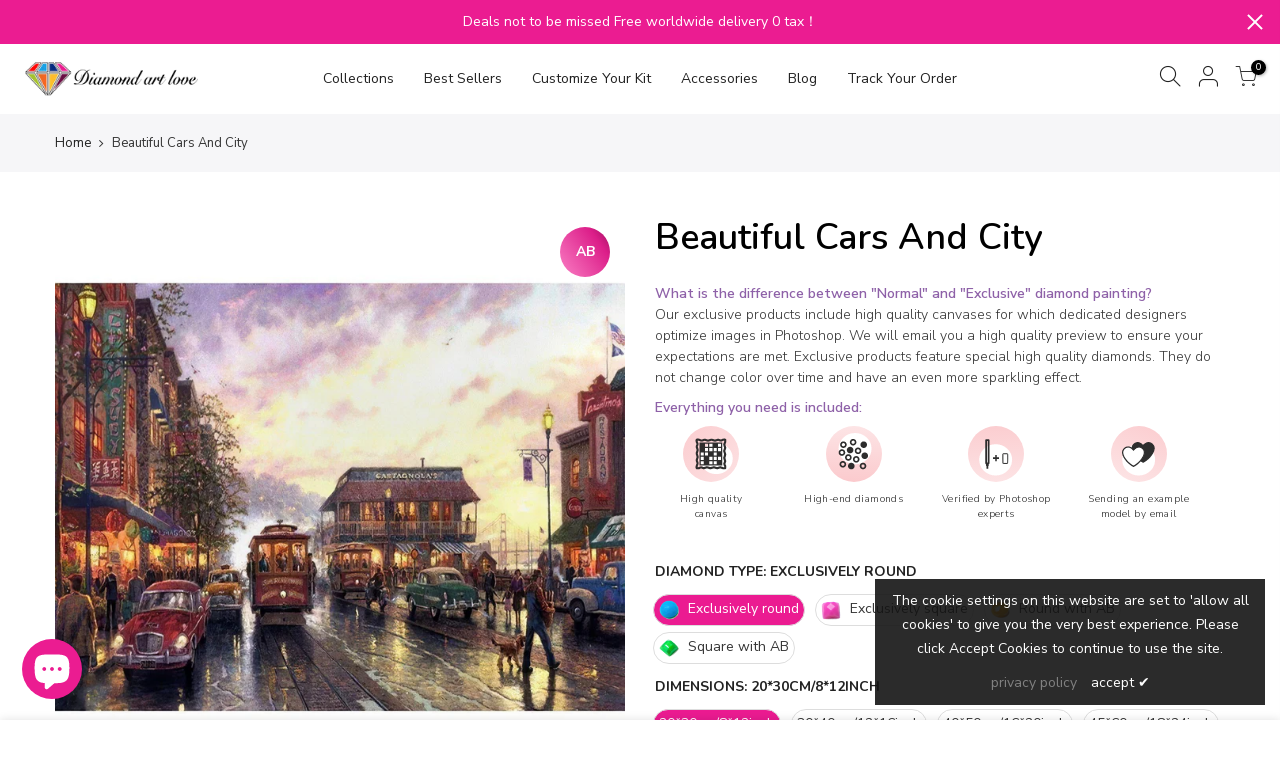

--- FILE ---
content_type: text/html; charset=utf-8
request_url: https://diamondartlove.com/products/beautiful-cars-and-city
body_size: 37118
content:
<!doctype html>
<html class="no-js" lang="en">
<head>

  <meta name="google-site-verification" content="1d3RtwTA_0JgKM6wd3tgBTp4FfUjwn7krPZBi1lMjug" /><title>Beautiful Cars And City Diamond Painting Kit - Premium Quality</title>
<meta name="description" content="DIY diamond painting kits are the best way to enjoy paint with diamonds. Join the premium diamond art club with our excellent soft canvas, high quality diamonds and durable accessories. Free express delivery across the USA, excellent customer service and buy 2 get 1 free diamond painting kit at Diamond Art Love." />
<meta name="smartseo-keyword" content="" />
<meta name="smartseo-timestamp" content="0" />
<meta name="google-site-verification" content="uE3FZYm7QoK-lUCBbGmorbLE_EmIc2v0vYfxGJiimhI" /><meta charset="utf-8">
  <meta name="viewport" content="width=device-width, initial-scale=1, shrink-to-fit=no, user-scalable=no">
  <meta name="theme-color" content="#eb1c91">
  <meta name="format-detection" content="telephone=no">
  <link rel="canonical" href="https://diamondartlove.com/products/beautiful-cars-and-city"><link rel="prefetch" as="document" href="https://diamondartlove.com">
  <link rel="dns-prefetch" href="https://cdn.shopify.com" crossorigin>
  <link rel="dns-prefetch" href="https://fonts.shopifycdn.com" crossorigin>
  <link rel="dns-prefetch" href="https://fonts.googleapis.com" crossorigin>
  <link rel="preconnect" href="https://cdn.shopify.com" crossorigin>
  <link rel="preconnect" href="https://fonts.shopify.com" crossorigin>
  <link rel="preconnect" href="https://fonts.googleapis.com" crossorigin>
  <link rel="preconnect" href="https://monorail-edge.shopifysvc.com">
  <link rel="preload" as="style" href="//diamondartlove.com/cdn/shop/t/11/assets/pre_theme.min.css?v=84428912870081603551647712085">
  <link rel="preload" as="style" href="//diamondartlove.com/cdn/shop/t/11/assets/theme.scss.css?v=90789930341161248771681273288"><link rel="shortcut icon" type="image/png" href="//diamondartlove.com/cdn/shop/files/fa_256x256_01fbde0c-525b-4263-aa53-c3417933f96a_32x.png?v=1640627678"><!-- social-meta-tags.liquid --><meta name="keywords" content="Beautiful Cars And City,Diamondartlove,diamondartlove.com"/><meta name="author" content="The4"><meta property="og:site_name" content="Diamondartlove">
<meta property="og:url" content="https://diamondartlove.com/products/beautiful-cars-and-city">
<meta property="og:title" content="Beautiful Cars And City">
<meta property="og:type" content="og:product">
<meta property="og:description" content="DIY diamond painting kits are the best way to enjoy paint with diamonds. Join the premium diamond art club with our excellent soft canvas, high quality diamonds and durable accessories. Free express delivery across the USA, excellent customer service and buy 2 get 1 free diamond painting kit at Diamond Art Love."><meta property="product:price:amount" content="19.80">
  <meta property="product:price:amount" content="USD"><meta property="og:image" content="http://diamondartlove.com/cdn/shop/products/c_28-921990_1200x1200.jpg?v=1706956657"><meta property="og:image" content="http://diamondartlove.com/cdn/shop/products/12_f9f6040d-86a5-4d65-a9ba-c628602a7806_1200x1200.jpg?v=1641062615"><meta property="og:image" content="http://diamondartlove.com/cdn/shop/products/13_491851f9-50c5-47ed-96c9-993a420c9ce5-788957_1200x1200.jpg?v=1706956657"><meta property="og:image:secure_url" content="https://diamondartlove.com/cdn/shop/products/c_28-921990_1200x1200.jpg?v=1706956657"><meta property="og:image:secure_url" content="https://diamondartlove.com/cdn/shop/products/12_f9f6040d-86a5-4d65-a9ba-c628602a7806_1200x1200.jpg?v=1641062615"><meta property="og:image:secure_url" content="https://diamondartlove.com/cdn/shop/products/13_491851f9-50c5-47ed-96c9-993a420c9ce5-788957_1200x1200.jpg?v=1706956657"><meta name="twitter:card" content="summary_large_image">
<meta name="twitter:title" content="Beautiful Cars And City">
<meta name="twitter:description" content="DIY diamond painting kits are the best way to enjoy paint with diamonds. Join the premium diamond art club with our excellent soft canvas, high quality diamonds and durable accessories. Free express delivery across the USA, excellent customer service and buy 2 get 1 free diamond painting kit at Diamond Art Love.">

 

 






 
<script>window.performance && window.performance.mark && window.performance.mark('shopify.content_for_header.start');</script><meta name="facebook-domain-verification" content="kzd2nkw3ztdmy9271mvffyi1h0ewbw">
<meta name="facebook-domain-verification" content="hb569l8efm840eeyoxa7idev9tqqke">
<meta name="facebook-domain-verification" content="032gbse8y21zzzrwkusyqs9hjk81wh">
<meta id="shopify-digital-wallet" name="shopify-digital-wallet" content="/55445061691/digital_wallets/dialog">
<link rel="alternate" hreflang="x-default" href="https://diamondartlove.com/products/beautiful-cars-and-city">
<link rel="alternate" hreflang="en-DE" href="https://diamondartlove.com/en-de/products/beautiful-cars-and-city">
<link rel="alternate" hreflang="en-AU" href="https://diamondartlove.com/en-au/products/beautiful-cars-and-city">
<link rel="alternate" hreflang="fr-FR" href="https://diamondartlove.com/fr-fr/products/beautiful-cars-and-city">
<link rel="alternate" hreflang="en-CH" href="https://diamondartlove.com/en-ch/products/beautiful-cars-and-city">
<link rel="alternate" type="application/json+oembed" href="https://diamondartlove.com/products/beautiful-cars-and-city.oembed">
<script async="async" data-src="/checkouts/internal/preloads.js?locale=en-US"></script>
<script id="shopify-features" type="application/json">{"accessToken":"341237687022aa056945944fd80d1114","betas":["rich-media-storefront-analytics"],"domain":"diamondartlove.com","predictiveSearch":true,"shopId":55445061691,"locale":"en"}</script>
<script>var Shopify = Shopify || {};
Shopify.shop = "diamondartlove.myshopify.com";
Shopify.locale = "en";
Shopify.currency = {"active":"USD","rate":"1.0"};
Shopify.country = "US";
Shopify.theme = {"name":"Diamant with Installments message","id":122936164411,"schema_name":"Kalles","schema_version":"2.0.2","theme_store_id":null,"role":"main"};
Shopify.theme.handle = "null";
Shopify.theme.style = {"id":null,"handle":null};
Shopify.cdnHost = "diamondartlove.com/cdn";
Shopify.routes = Shopify.routes || {};
Shopify.routes.root = "/";</script>
<script type="module">!function(o){(o.Shopify=o.Shopify||{}).modules=!0}(window);</script>
<script>!function(o){function n(){var o=[];function n(){o.push(Array.prototype.slice.apply(arguments))}return n.q=o,n}var t=o.Shopify=o.Shopify||{};t.loadFeatures=n(),t.autoloadFeatures=n()}(window);</script>
<script id="shop-js-analytics" type="application/json">{"pageType":"product"}</script>
<script defer="defer" async type="module" data-src="//diamondartlove.com/cdn/shopifycloud/shop-js/modules/v2/client.init-shop-cart-sync_DtuiiIyl.en.esm.js"></script>
<script defer="defer" async type="module" data-src="//diamondartlove.com/cdn/shopifycloud/shop-js/modules/v2/chunk.common_CUHEfi5Q.esm.js"></script>
<script type="module">
  await import("//diamondartlove.com/cdn/shopifycloud/shop-js/modules/v2/client.init-shop-cart-sync_DtuiiIyl.en.esm.js");
await import("//diamondartlove.com/cdn/shopifycloud/shop-js/modules/v2/chunk.common_CUHEfi5Q.esm.js");

  window.Shopify.SignInWithShop?.initShopCartSync?.({"fedCMEnabled":true,"windoidEnabled":true});

</script>
<script>(function() {
  var isLoaded = false;
  function asyncLoad() {
    if (isLoaded) return;
    isLoaded = true;
    var urls = ["https:\/\/loox.io\/widget\/4ygJB--O9j\/loox.1639911966225.js?shop=diamondartlove.myshopify.com"];
    for (var i = 0; i < urls.length; i++) {
      var s = document.createElement('script');
      s.type = 'text/javascript';
      s.async = true;
      s.src = urls[i];
      var x = document.getElementsByTagName('script')[0];
      x.parentNode.insertBefore(s, x);
    }
  };
  document.addEventListener('StartAsyncLoading',function(event){asyncLoad();});if(window.attachEvent) {
    window.attachEvent('onload', function(){});
  } else {
    window.addEventListener('load', function(){}, false);
  }
})();</script>
<script id="__st">var __st={"a":55445061691,"offset":3600,"reqid":"fa5ca821-6508-4dfa-bb86-5b2fd29a794b-1767564317","pageurl":"diamondartlove.com\/products\/beautiful-cars-and-city","u":"3b76cfbba224","p":"product","rtyp":"product","rid":6711371890747};</script>
<script>window.ShopifyPaypalV4VisibilityTracking = true;</script>
<script id="captcha-bootstrap">!function(){'use strict';const t='contact',e='account',n='new_comment',o=[[t,t],['blogs',n],['comments',n],[t,'customer']],c=[[e,'customer_login'],[e,'guest_login'],[e,'recover_customer_password'],[e,'create_customer']],r=t=>t.map((([t,e])=>`form[action*='/${t}']:not([data-nocaptcha='true']) input[name='form_type'][value='${e}']`)).join(','),a=t=>()=>t?[...document.querySelectorAll(t)].map((t=>t.form)):[];function s(){const t=[...o],e=r(t);return a(e)}const i='password',u='form_key',d=['recaptcha-v3-token','g-recaptcha-response','h-captcha-response',i],f=()=>{try{return window.sessionStorage}catch{return}},m='__shopify_v',_=t=>t.elements[u];function p(t,e,n=!1){try{const o=window.sessionStorage,c=JSON.parse(o.getItem(e)),{data:r}=function(t){const{data:e,action:n}=t;return t[m]||n?{data:e,action:n}:{data:t,action:n}}(c);for(const[e,n]of Object.entries(r))t.elements[e]&&(t.elements[e].value=n);n&&o.removeItem(e)}catch(o){console.error('form repopulation failed',{error:o})}}const l='form_type',E='cptcha';function T(t){t.dataset[E]=!0}const w=window,h=w.document,L='Shopify',v='ce_forms',y='captcha';let A=!1;((t,e)=>{const n=(g='f06e6c50-85a8-45c8-87d0-21a2b65856fe',I='https://cdn.shopify.com/shopifycloud/storefront-forms-hcaptcha/ce_storefront_forms_captcha_hcaptcha.v1.5.2.iife.js',D={infoText:'Protected by hCaptcha',privacyText:'Privacy',termsText:'Terms'},(t,e,n)=>{const o=w[L][v],c=o.bindForm;if(c)return c(t,g,e,D).then(n);var r;o.q.push([[t,g,e,D],n]),r=I,A||(h.body.append(Object.assign(h.createElement('script'),{id:'captcha-provider',async:!0,src:r})),A=!0)});var g,I,D;w[L]=w[L]||{},w[L][v]=w[L][v]||{},w[L][v].q=[],w[L][y]=w[L][y]||{},w[L][y].protect=function(t,e){n(t,void 0,e),T(t)},Object.freeze(w[L][y]),function(t,e,n,w,h,L){const[v,y,A,g]=function(t,e,n){const i=e?o:[],u=t?c:[],d=[...i,...u],f=r(d),m=r(i),_=r(d.filter((([t,e])=>n.includes(e))));return[a(f),a(m),a(_),s()]}(w,h,L),I=t=>{const e=t.target;return e instanceof HTMLFormElement?e:e&&e.form},D=t=>v().includes(t);t.addEventListener('submit',(t=>{const e=I(t);if(!e)return;const n=D(e)&&!e.dataset.hcaptchaBound&&!e.dataset.recaptchaBound,o=_(e),c=g().includes(e)&&(!o||!o.value);(n||c)&&t.preventDefault(),c&&!n&&(function(t){try{if(!f())return;!function(t){const e=f();if(!e)return;const n=_(t);if(!n)return;const o=n.value;o&&e.removeItem(o)}(t);const e=Array.from(Array(32),(()=>Math.random().toString(36)[2])).join('');!function(t,e){_(t)||t.append(Object.assign(document.createElement('input'),{type:'hidden',name:u})),t.elements[u].value=e}(t,e),function(t,e){const n=f();if(!n)return;const o=[...t.querySelectorAll(`input[type='${i}']`)].map((({name:t})=>t)),c=[...d,...o],r={};for(const[a,s]of new FormData(t).entries())c.includes(a)||(r[a]=s);n.setItem(e,JSON.stringify({[m]:1,action:t.action,data:r}))}(t,e)}catch(e){console.error('failed to persist form',e)}}(e),e.submit())}));const S=(t,e)=>{t&&!t.dataset[E]&&(n(t,e.some((e=>e===t))),T(t))};for(const o of['focusin','change'])t.addEventListener(o,(t=>{const e=I(t);D(e)&&S(e,y())}));const B=e.get('form_key'),M=e.get(l),P=B&&M;t.addEventListener('DOMContentLoaded',(()=>{const t=y();if(P)for(const e of t)e.elements[l].value===M&&p(e,B);[...new Set([...A(),...v().filter((t=>'true'===t.dataset.shopifyCaptcha))])].forEach((e=>S(e,t)))}))}(h,new URLSearchParams(w.location.search),n,t,e,['guest_login'])})(!0,!0)}();</script>
<script integrity="sha256-4kQ18oKyAcykRKYeNunJcIwy7WH5gtpwJnB7kiuLZ1E=" data-source-attribution="shopify.loadfeatures" defer="defer" data-src="//diamondartlove.com/cdn/shopifycloud/storefront/assets/storefront/load_feature-a0a9edcb.js" crossorigin="anonymous"></script>
<script data-source-attribution="shopify.dynamic_checkout.dynamic.init">var Shopify=Shopify||{};Shopify.PaymentButton=Shopify.PaymentButton||{isStorefrontPortableWallets:!0,init:function(){window.Shopify.PaymentButton.init=function(){};var t=document.createElement("script");t.data-src="https://diamondartlove.com/cdn/shopifycloud/portable-wallets/latest/portable-wallets.en.js",t.type="module",document.head.appendChild(t)}};
</script>
<script data-source-attribution="shopify.dynamic_checkout.buyer_consent">
  function portableWalletsHideBuyerConsent(e){var t=document.getElementById("shopify-buyer-consent"),n=document.getElementById("shopify-subscription-policy-button");t&&n&&(t.classList.add("hidden"),t.setAttribute("aria-hidden","true"),n.removeEventListener("click",e))}function portableWalletsShowBuyerConsent(e){var t=document.getElementById("shopify-buyer-consent"),n=document.getElementById("shopify-subscription-policy-button");t&&n&&(t.classList.remove("hidden"),t.removeAttribute("aria-hidden"),n.addEventListener("click",e))}window.Shopify?.PaymentButton&&(window.Shopify.PaymentButton.hideBuyerConsent=portableWalletsHideBuyerConsent,window.Shopify.PaymentButton.showBuyerConsent=portableWalletsShowBuyerConsent);
</script>
<script data-source-attribution="shopify.dynamic_checkout.cart.bootstrap">document.addEventListener("DOMContentLoaded",(function(){function t(){return document.querySelector("shopify-accelerated-checkout-cart, shopify-accelerated-checkout")}if(t())Shopify.PaymentButton.init();else{new MutationObserver((function(e,n){t()&&(Shopify.PaymentButton.init(),n.disconnect())})).observe(document.body,{childList:!0,subtree:!0})}}));
</script>
<link id="shopify-accelerated-checkout-styles" rel="stylesheet" media="screen" href="https://diamondartlove.com/cdn/shopifycloud/portable-wallets/latest/accelerated-checkout-backwards-compat.css" crossorigin="anonymous">
<style id="shopify-accelerated-checkout-cart">
        #shopify-buyer-consent {
  margin-top: 1em;
  display: inline-block;
  width: 100%;
}

#shopify-buyer-consent.hidden {
  display: none;
}

#shopify-subscription-policy-button {
  background: none;
  border: none;
  padding: 0;
  text-decoration: underline;
  font-size: inherit;
  cursor: pointer;
}

#shopify-subscription-policy-button::before {
  box-shadow: none;
}

      </style>

<script>window.performance && window.performance.mark && window.performance.mark('shopify.content_for_header.end');</script>
<link href="//diamondartlove.com/cdn/shop/t/11/assets/pre_theme.min.css?v=84428912870081603551647712085" rel="stylesheet" type="text/css" media="all" /><link rel="preload" as="script" href="//diamondartlove.com/cdn/shop/t/11/assets/lazysizes.min.js?v=73977362786258934601646586239">
<link rel="preload" as="script" href="//diamondartlove.com/cdn/shop/t/11/assets/nt_vendor.min.js?v=38305445962990273221646586257">
<link rel="preload" href="//diamondartlove.com/cdn/shop/t/11/assets/style.min.css?v=30149907931009221181681273336" as="style" onload="this.onload=null;this.rel='stylesheet'">
<link href="//diamondartlove.com/cdn/shop/t/11/assets/theme.scss.css?v=90789930341161248771681273288" rel="stylesheet" type="text/css" media="all" />
<link id="sett_clt4" rel="preload" href="//diamondartlove.com/cdn/shop/t/11/assets/sett_cl.css?v=123392124309832141641646586278" as="style" onload="this.onload=null;this.rel='stylesheet'"><link rel="preload" href="//diamondartlove.com/cdn/shop/t/11/assets/line-awesome.min.css?v=36930450349382045261646586242" as="style" onload="this.onload=null;this.rel='stylesheet'">
<script id="js_lzt4" src="//diamondartlove.com/cdn/shop/t/11/assets/lazysizes.min.js?v=73977362786258934601646586239" defer="defer"></script>
<script>document.documentElement.className = document.documentElement.className.replace('no-js', 'yes-js');const t_name = "product", t_cartCount = 0,ThemeNameT4='kalles',ThemeNameT42='ThemeIdT4Kalles',themeIDt4 = 122936164411,ck_hostname = 'kalles-niche',ThemeIdT4 = null,SopEmlT4="contact@diamondartlove.com",ThemePuT4 = '#purchase_codet4',t_shop_currency = "USD", t_moneyFormat = "${{amount}}", t_cart_url = "\/cart", pr_re_url = "\/recommendations\/products"; if (performance.navigation.type === 2) {location.reload(true);}</script>
<script src="//diamondartlove.com/cdn/shop/t/11/assets/nt_vendor.min.js?v=38305445962990273221646586257" defer="defer" id="js_ntt4"
  data-theme='//diamondartlove.com/cdn/shop/t/11/assets/nt_theme.min.js?v=22828115567352342721646586256'
  data-stt='//diamondartlove.com/cdn/shop/t/11/assets/nt_settings.js?v=49848522490869302921646586337'
  data-cat='//diamondartlove.com/cdn/shop/t/11/assets/cat.min.js?v=33779013939028529991646586199' 
  data-sw='//diamondartlove.com/cdn/shop/t/11/assets/swatch.min.js?v=130494713365576532541646586288'
  data-prjs='//diamondartlove.com/cdn/shop/t/11/assets/produc.min.js?v=159602787084382996341646586267' 
  data-mail='//diamondartlove.com/cdn/shop/t/11/assets/platform_mail.min.js?v=120104920183136925081646586263'
  data-my='//diamondartlove.com/cdn/shop/t/11/assets/my.js?v=111603181540343972631646586251' data-cusp='//diamondartlove.com/cdn/shop/t/11/assets/my.js?v=111603181540343972631646586251' data-cur='//diamondartlove.com/cdn/shop/t/11/assets/my.js?v=111603181540343972631646586251' data-mdl='//diamondartlove.com/cdn/shop/t/11/assets/module.min.js?v=72712877271928395091646586251'
  data-map='//diamondartlove.com/cdn/shop/t/11/assets/maplace.min.js?v=123640464312137447171646586248'
  data-time='//diamondartlove.com/cdn/shop/t/11/assets/spacetime.min.js?v=161364803253740588311646586285'
  data-ins='//diamondartlove.com/cdn/shop/t/11/assets/nt_instagram.min.js?v=132847357865388594491646586254'
  data-user='//diamondartlove.com/cdn/shop/t/11/assets/interactable.min.js?v=6791264955018178301646586223'
  data-add='//s7.addthis.com/js/300/addthis_widget.js#pubid=ra-56efaa05a768bd19'
  data-klaviyo='//www.klaviyo.com/media/js/public/klaviyo_subscribe.js'
  data-font='iconKalles , fakalles , Pe-icon-7-stroke , Font Awesome 5 Free:n9'
  data-fm=''
  data-spcmn='//diamondartlove.com/cdn/shopifycloud/storefront/assets/themes_support/shopify_common-5f594365.js'
  data-cust='//diamondartlove.com/cdn/shop/t/11/assets/customerclnt.min.js?v=71352788738707286341646586206'
  data-cusjs='//diamondartlove.com/cdn/shop/t/11/assets/custom.js?v=102414553429766644391646586204'
  data-desadm='//diamondartlove.com/cdn/shop/t/11/assets/des_adm.min.js?v=128113309409256096381646586209'
  data-otherryv='//diamondartlove.com/cdn/shop/t/11/assets/reviewOther.js?v=59091796189362031001646586277'></script>



	<script>var loox_global_hash = '1765991121830';</script><style>.loox-reviews-default { max-width: 1200px; margin: 0 auto; }.loox-rating .loox-icon { color:#EB1C91; }
:root { --lxs-rating-icon-color: #EB1C91; }</style>

  		
	<script src="https://assets.cloudlift.app/api/assets/upload.js?shop=diamondartlove.myshopify.com"></script>
    
  
<!-- SchemaAPP Liquid Start -->



    <script type="application/ld+json">
        {"@context":"http://schema.org","@type":"Product","@id":"https://diamondartlove.com/products/beautiful-cars-and-city#Product","name":"Beautiful Cars And City","description":"\u2605 What is Diamond painting?\n \nFAMILY ACTIVITY\nAn easy and fun activity for children and adults alike. By following our simple instructions, all family members work together to craft an amazing art piece. This creates a very caring and relaxing moment for everyone. And the final product will be a cherished piece of memorabilia for the whole family.\n \n \nESCAPE FROM STRESS\nAre you tired after a long work week? On weekends, Diamond painting gives you the time to calm down, focus and relax. After hours of crafting, you will have your own fantastic artwork. This will surely satisfy you and help you clear your mind, ready for another productive week.\n \n \nDECORATION\nOnce your works are finished, you can frame them (or not) to hang them on the wall of your house to make a beautiful decoration that everyone will find very unique and original!\n \n \nUNIQUE GIFT\nAre you looking for an unique gift idea for your loved ones? For birthdays, Christmas, Mother's Day, and many other occasions, Diamond painting will be an exceptional surprise that pleases almost everyone.\n \n \n \n\u2605 What's in the kit?\nAll our customers will receive a complete kit that allows you to start creating right away: everything you need is included in the kit!\n-1 high-quality adhesive canvas with the design to be covered\n-Small numbered bags of diamonds\n-1 green container to collect and sort/turn the diamonds in the right direction by shaking them slightly\n-1 pair of tweezers (to apply the diamonds)\n-1 stylus (also for applying the diamonds)\n-1 plate of glue to be used to grip the diamond with the stylus\n-1 detailed instruction manual\n\n \n \n\u2605 How to place the order?\nStep 1\nChoose your favorite Diamond painting kit from our diverse catalog.\nWe offer kits with various themes: Disney, animals, landscapes, cities, famous people ...\nStep 2\nChoose the size of the canvas and the shape of the diamond according to your preferences and needs.\nClick on \"add to cart\" to proceed to checkout.\nStep 3\nChoose your payment method and verify your delivery address to place the order.\nStep 4\nWait for your package to arrive in 5 to 15 business days and get ready for the creation!\n \n \nIf you have any questions during your purchase or for your order, do not hesitate to contact us:\ncontact@diamondartlove.com\nOur team is available for your questions and possible advice!","sku":"1","url":"https://diamondartlove.com/products/beautiful-cars-and-city","weight":{"@type":"QuantitativeValue","unitCode":"KGM","value":"0","@id":"https://diamondartlove.com/products/beautiful-cars-and-city#Weight"},"brand":{"@type":"Organization","name":"jaimebroderiediamant","@id":"https://diamondartlove.com/products/beautiful-cars-and-city#Brand"},"offers":[{"@type":"Offer","name":"Exclusively round / 20*30cm/8*12inch","price":"19.80","priceCurrency":"USD","availability":"InStock","itemCondition":"http://schema.org/NewCondition","sku":"1","@id":"https://diamondartlove.com/products/beautiful-cars-and-city#Offer_39988059471931","url":"https://diamondartlove.com/products/beautiful-cars-and-city?variant=39988059471931"},{"@type":"Offer","name":"Exclusively round / 30*40cm/12*16inch","price":"34.80","priceCurrency":"USD","availability":"InStock","itemCondition":"http://schema.org/NewCondition","sku":"2","@id":"https://diamondartlove.com/products/beautiful-cars-and-city#Offer_39988059504699","url":"https://diamondartlove.com/products/beautiful-cars-and-city?variant=39988059504699"},{"@type":"Offer","name":"Exclusively round / 40*50cm/16*20inch","price":"45.80","priceCurrency":"USD","availability":"InStock","itemCondition":"http://schema.org/NewCondition","sku":"3","@id":"https://diamondartlove.com/products/beautiful-cars-and-city#Offer_39988059537467","url":"https://diamondartlove.com/products/beautiful-cars-and-city?variant=39988059537467"},{"@type":"Offer","name":"Exclusively round / 45*60cm/18*24inch","price":"49.80","priceCurrency":"USD","availability":"InStock","itemCondition":"http://schema.org/NewCondition","sku":"4","@id":"https://diamondartlove.com/products/beautiful-cars-and-city#Offer_39988059570235","url":"https://diamondartlove.com/products/beautiful-cars-and-city?variant=39988059570235"},{"@type":"Offer","name":"Exclusively round / 60*80cm/24*32inch","price":"69.80","priceCurrency":"USD","availability":"InStock","itemCondition":"http://schema.org/NewCondition","sku":"5","@id":"https://diamondartlove.com/products/beautiful-cars-and-city#Offer_39988059603003","url":"https://diamondartlove.com/products/beautiful-cars-and-city?variant=39988059603003"},{"@type":"Offer","name":"Exclusively square / 20*30cm/8*12inch","price":"19.80","priceCurrency":"USD","availability":"InStock","itemCondition":"http://schema.org/NewCondition","sku":"6","@id":"https://diamondartlove.com/products/beautiful-cars-and-city#Offer_39988059635771","url":"https://diamondartlove.com/products/beautiful-cars-and-city?variant=39988059635771"},{"@type":"Offer","name":"Exclusively square / 30*40cm/12*16inch","price":"34.80","priceCurrency":"USD","availability":"InStock","itemCondition":"http://schema.org/NewCondition","sku":"7","@id":"https://diamondartlove.com/products/beautiful-cars-and-city#Offer_39988059668539","url":"https://diamondartlove.com/products/beautiful-cars-and-city?variant=39988059668539"},{"@type":"Offer","name":"Exclusively square / 40*50cm/16*20inch","price":"45.80","priceCurrency":"USD","availability":"InStock","itemCondition":"http://schema.org/NewCondition","sku":"8","@id":"https://diamondartlove.com/products/beautiful-cars-and-city#Offer_39988059734075","url":"https://diamondartlove.com/products/beautiful-cars-and-city?variant=39988059734075"},{"@type":"Offer","name":"Exclusively square / 45*60cm/18*24inch","price":"49.80","priceCurrency":"USD","availability":"InStock","itemCondition":"http://schema.org/NewCondition","sku":"9","@id":"https://diamondartlove.com/products/beautiful-cars-and-city#Offer_39988059766843","url":"https://diamondartlove.com/products/beautiful-cars-and-city?variant=39988059766843"},{"@type":"Offer","name":"Exclusively square / 60*80cm/24*32inch","price":"69.80","priceCurrency":"USD","availability":"InStock","itemCondition":"http://schema.org/NewCondition","sku":"10","@id":"https://diamondartlove.com/products/beautiful-cars-and-city#Offer_39988059832379","url":"https://diamondartlove.com/products/beautiful-cars-and-city?variant=39988059832379"}],"image":[{"@type":"ImageObject","height":1400,"width":1400,"url":"https://cdn.shopify.com/s/files/1/0554/4506/1691/products/c_28.jpg?v=1641062605","@id":"https://cdn.shopify.com/s/files/1/0554/4506/1691/products/c_28.jpg?v=1641062605"},{"@type":"ImageObject","height":1081,"width":1200,"url":"https://cdn.shopify.com/s/files/1/0554/4506/1691/products/12_f9f6040d-86a5-4d65-a9ba-c628602a7806.jpg?v=1641083135","@id":"https://cdn.shopify.com/s/files/1/0554/4506/1691/products/12_f9f6040d-86a5-4d65-a9ba-c628602a7806.jpg?v=1641083135"},{"@type":"ImageObject","height":1081,"width":1200,"url":"https://cdn.shopify.com/s/files/1/0554/4506/1691/products/13_491851f9-50c5-47ed-96c9-993a420c9ce5.jpg?v=1641083135","@id":"https://cdn.shopify.com/s/files/1/0554/4506/1691/products/13_491851f9-50c5-47ed-96c9-993a420c9ce5.jpg?v=1641083135"},{"@type":"ImageObject","height":1081,"width":1200,"url":"https://cdn.shopify.com/s/files/1/0554/4506/1691/products/14_80e23f63-55af-4b07-8f04-f6abe20ad2b8.jpg?v=1641083135","@id":"https://cdn.shopify.com/s/files/1/0554/4506/1691/products/14_80e23f63-55af-4b07-8f04-f6abe20ad2b8.jpg?v=1641083135"},{"@type":"ImageObject","height":543,"width":807,"url":"https://cdn.shopify.com/s/files/1/0554/4506/1691/products/10c9997b-54b5-44ad-be5b-71f218bc0f61_ee6bc495-c4cf-4e57-8d15-34a94cbeb1f0.png?v=1641083135","@id":"https://cdn.shopify.com/s/files/1/0554/4506/1691/products/10c9997b-54b5-44ad-be5b-71f218bc0f61_ee6bc495-c4cf-4e57-8d15-34a94cbeb1f0.png?v=1641083135"}]}
    </script>

<!-- SchemaAPP Liquid End -->
  
  <!-- Global site tag (gtag.js) - Google Ads: 10847366767 -->
<script async src="https://www.googletagmanager.com/gtag/js?id=AW-10847366767"></script>
<script>
  window.dataLayer = window.dataLayer || [];
  function gtag(){dataLayer.push(arguments);}
  gtag('js', new Date());

  gtag('config', 'AW-10847366767');
</script>


<script>
 gtag('event', 'view_item', {
 'send_to': 'AW-10847366767',
 'ecomm_pagetype': 'product',
 'ecomm_prodid': '6711371890747',
 'ecomm_totalvalue': '19.80'
 });
</script>

  
  <!-- Global site tag (gtag.js) - Google Analytics -->
  <script async src="https://www.googletagmanager.com/gtag/js?id=G-VXLSRPLJEP"></script>
  <script>
    window.dataLayer = window.dataLayer || [];
    function gtag(){dataLayer.push(arguments);}
    gtag('js', new Date());

    gtag('config', 'G-VXLSRPLJEP');
  </script>

<script>
    
    
    
    
    var gsf_conversion_data = {page_type : 'product', event : 'view_item', data : {product_data : [{variant_id : 40697692094523, product_id : 6711371890747, name : "Beautiful Cars And City", price : "19.80", currency : "USD", sku : "1", brand : "jaimebroderiediamant", variant : "Exclusively round / 20*30cm/8*12inch", category : "", quantity : "999" }], total_price : "19.80", shop_currency : "USD"}};
    
</script>
<script src="https://cdn.shopify.com/extensions/7bc9bb47-adfa-4267-963e-cadee5096caf/inbox-1252/assets/inbox-chat-loader.js" type="text/javascript" defer="defer"></script>
<link href="https://monorail-edge.shopifysvc.com" rel="dns-prefetch">
<script>(function(){if ("sendBeacon" in navigator && "performance" in window) {try {var session_token_from_headers = performance.getEntriesByType('navigation')[0].serverTiming.find(x => x.name == '_s').description;} catch {var session_token_from_headers = undefined;}var session_cookie_matches = document.cookie.match(/_shopify_s=([^;]*)/);var session_token_from_cookie = session_cookie_matches && session_cookie_matches.length === 2 ? session_cookie_matches[1] : "";var session_token = session_token_from_headers || session_token_from_cookie || "";function handle_abandonment_event(e) {var entries = performance.getEntries().filter(function(entry) {return /monorail-edge.shopifysvc.com/.test(entry.name);});if (!window.abandonment_tracked && entries.length === 0) {window.abandonment_tracked = true;var currentMs = Date.now();var navigation_start = performance.timing.navigationStart;var payload = {shop_id: 55445061691,url: window.location.href,navigation_start,duration: currentMs - navigation_start,session_token,page_type: "product"};window.navigator.sendBeacon("https://monorail-edge.shopifysvc.com/v1/produce", JSON.stringify({schema_id: "online_store_buyer_site_abandonment/1.1",payload: payload,metadata: {event_created_at_ms: currentMs,event_sent_at_ms: currentMs}}));}}window.addEventListener('pagehide', handle_abandonment_event);}}());</script>
<script id="web-pixels-manager-setup">(function e(e,d,r,n,o){if(void 0===o&&(o={}),!Boolean(null===(a=null===(i=window.Shopify)||void 0===i?void 0:i.analytics)||void 0===a?void 0:a.replayQueue)){var i,a;window.Shopify=window.Shopify||{};var t=window.Shopify;t.analytics=t.analytics||{};var s=t.analytics;s.replayQueue=[],s.publish=function(e,d,r){return s.replayQueue.push([e,d,r]),!0};try{self.performance.mark("wpm:start")}catch(e){}var l=function(){var e={modern:/Edge?\/(1{2}[4-9]|1[2-9]\d|[2-9]\d{2}|\d{4,})\.\d+(\.\d+|)|Firefox\/(1{2}[4-9]|1[2-9]\d|[2-9]\d{2}|\d{4,})\.\d+(\.\d+|)|Chrom(ium|e)\/(9{2}|\d{3,})\.\d+(\.\d+|)|(Maci|X1{2}).+ Version\/(15\.\d+|(1[6-9]|[2-9]\d|\d{3,})\.\d+)([,.]\d+|)( \(\w+\)|)( Mobile\/\w+|) Safari\/|Chrome.+OPR\/(9{2}|\d{3,})\.\d+\.\d+|(CPU[ +]OS|iPhone[ +]OS|CPU[ +]iPhone|CPU IPhone OS|CPU iPad OS)[ +]+(15[._]\d+|(1[6-9]|[2-9]\d|\d{3,})[._]\d+)([._]\d+|)|Android:?[ /-](13[3-9]|1[4-9]\d|[2-9]\d{2}|\d{4,})(\.\d+|)(\.\d+|)|Android.+Firefox\/(13[5-9]|1[4-9]\d|[2-9]\d{2}|\d{4,})\.\d+(\.\d+|)|Android.+Chrom(ium|e)\/(13[3-9]|1[4-9]\d|[2-9]\d{2}|\d{4,})\.\d+(\.\d+|)|SamsungBrowser\/([2-9]\d|\d{3,})\.\d+/,legacy:/Edge?\/(1[6-9]|[2-9]\d|\d{3,})\.\d+(\.\d+|)|Firefox\/(5[4-9]|[6-9]\d|\d{3,})\.\d+(\.\d+|)|Chrom(ium|e)\/(5[1-9]|[6-9]\d|\d{3,})\.\d+(\.\d+|)([\d.]+$|.*Safari\/(?![\d.]+ Edge\/[\d.]+$))|(Maci|X1{2}).+ Version\/(10\.\d+|(1[1-9]|[2-9]\d|\d{3,})\.\d+)([,.]\d+|)( \(\w+\)|)( Mobile\/\w+|) Safari\/|Chrome.+OPR\/(3[89]|[4-9]\d|\d{3,})\.\d+\.\d+|(CPU[ +]OS|iPhone[ +]OS|CPU[ +]iPhone|CPU IPhone OS|CPU iPad OS)[ +]+(10[._]\d+|(1[1-9]|[2-9]\d|\d{3,})[._]\d+)([._]\d+|)|Android:?[ /-](13[3-9]|1[4-9]\d|[2-9]\d{2}|\d{4,})(\.\d+|)(\.\d+|)|Mobile Safari.+OPR\/([89]\d|\d{3,})\.\d+\.\d+|Android.+Firefox\/(13[5-9]|1[4-9]\d|[2-9]\d{2}|\d{4,})\.\d+(\.\d+|)|Android.+Chrom(ium|e)\/(13[3-9]|1[4-9]\d|[2-9]\d{2}|\d{4,})\.\d+(\.\d+|)|Android.+(UC? ?Browser|UCWEB|U3)[ /]?(15\.([5-9]|\d{2,})|(1[6-9]|[2-9]\d|\d{3,})\.\d+)\.\d+|SamsungBrowser\/(5\.\d+|([6-9]|\d{2,})\.\d+)|Android.+MQ{2}Browser\/(14(\.(9|\d{2,})|)|(1[5-9]|[2-9]\d|\d{3,})(\.\d+|))(\.\d+|)|K[Aa][Ii]OS\/(3\.\d+|([4-9]|\d{2,})\.\d+)(\.\d+|)/},d=e.modern,r=e.legacy,n=navigator.userAgent;return n.match(d)?"modern":n.match(r)?"legacy":"unknown"}(),u="modern"===l?"modern":"legacy",c=(null!=n?n:{modern:"",legacy:""})[u],f=function(e){return[e.baseUrl,"/wpm","/b",e.hashVersion,"modern"===e.buildTarget?"m":"l",".js"].join("")}({baseUrl:d,hashVersion:r,buildTarget:u}),m=function(e){var d=e.version,r=e.bundleTarget,n=e.surface,o=e.pageUrl,i=e.monorailEndpoint;return{emit:function(e){var a=e.status,t=e.errorMsg,s=(new Date).getTime(),l=JSON.stringify({metadata:{event_sent_at_ms:s},events:[{schema_id:"web_pixels_manager_load/3.1",payload:{version:d,bundle_target:r,page_url:o,status:a,surface:n,error_msg:t},metadata:{event_created_at_ms:s}}]});if(!i)return console&&console.warn&&console.warn("[Web Pixels Manager] No Monorail endpoint provided, skipping logging."),!1;try{return self.navigator.sendBeacon.bind(self.navigator)(i,l)}catch(e){}var u=new XMLHttpRequest;try{return u.open("POST",i,!0),u.setRequestHeader("Content-Type","text/plain"),u.send(l),!0}catch(e){return console&&console.warn&&console.warn("[Web Pixels Manager] Got an unhandled error while logging to Monorail."),!1}}}}({version:r,bundleTarget:l,surface:e.surface,pageUrl:self.location.href,monorailEndpoint:e.monorailEndpoint});try{o.browserTarget=l,function(e){var d=e.src,r=e.async,n=void 0===r||r,o=e.onload,i=e.onerror,a=e.sri,t=e.scriptDataAttributes,s=void 0===t?{}:t,l=document.createElement("script"),u=document.querySelector("head"),c=document.querySelector("body");if(l.async=n,l.src=d,a&&(l.integrity=a,l.crossOrigin="anonymous"),s)for(var f in s)if(Object.prototype.hasOwnProperty.call(s,f))try{l.dataset[f]=s[f]}catch(e){}if(o&&l.addEventListener("load",o),i&&l.addEventListener("error",i),u)u.appendChild(l);else{if(!c)throw new Error("Did not find a head or body element to append the script");c.appendChild(l)}}({src:f,async:!0,onload:function(){if(!function(){var e,d;return Boolean(null===(d=null===(e=window.Shopify)||void 0===e?void 0:e.analytics)||void 0===d?void 0:d.initialized)}()){var d=window.webPixelsManager.init(e)||void 0;if(d){var r=window.Shopify.analytics;r.replayQueue.forEach((function(e){var r=e[0],n=e[1],o=e[2];d.publishCustomEvent(r,n,o)})),r.replayQueue=[],r.publish=d.publishCustomEvent,r.visitor=d.visitor,r.initialized=!0}}},onerror:function(){return m.emit({status:"failed",errorMsg:"".concat(f," has failed to load")})},sri:function(e){var d=/^sha384-[A-Za-z0-9+/=]+$/;return"string"==typeof e&&d.test(e)}(c)?c:"",scriptDataAttributes:o}),m.emit({status:"loading"})}catch(e){m.emit({status:"failed",errorMsg:(null==e?void 0:e.message)||"Unknown error"})}}})({shopId: 55445061691,storefrontBaseUrl: "https://diamondartlove.com",extensionsBaseUrl: "https://extensions.shopifycdn.com/cdn/shopifycloud/web-pixels-manager",monorailEndpoint: "https://monorail-edge.shopifysvc.com/unstable/produce_batch",surface: "storefront-renderer",enabledBetaFlags: ["2dca8a86","a0d5f9d2"],webPixelsConfigList: [{"id":"810418235","configuration":"{\"account_ID\":\"287400\",\"google_analytics_tracking_tag\":\"1\",\"measurement_id\":\"2\",\"api_secret\":\"3\",\"shop_settings\":\"{\\\"custom_pixel_script\\\":\\\"https:\\\\\\\/\\\\\\\/storage.googleapis.com\\\\\\\/gsf-scripts\\\\\\\/custom-pixels\\\\\\\/diamondartlove.js\\\"}\"}","eventPayloadVersion":"v1","runtimeContext":"LAX","scriptVersion":"c6b888297782ed4a1cba19cda43d6625","type":"APP","apiClientId":1558137,"privacyPurposes":[],"dataSharingAdjustments":{"protectedCustomerApprovalScopes":["read_customer_address","read_customer_email","read_customer_name","read_customer_personal_data","read_customer_phone"]}},{"id":"252510267","configuration":"{\"config\":\"{\\\"pixel_id\\\":\\\"AW-10847366767\\\",\\\"target_country\\\":\\\"US\\\",\\\"gtag_events\\\":[{\\\"type\\\":\\\"search\\\",\\\"action_label\\\":\\\"AW-10847366767\\\/O9AACObAq6EDEO_ctrQo\\\"},{\\\"type\\\":\\\"begin_checkout\\\",\\\"action_label\\\":\\\"AW-10847366767\\\/kJ23COPAq6EDEO_ctrQo\\\"},{\\\"type\\\":\\\"view_item\\\",\\\"action_label\\\":[\\\"AW-10847366767\\\/GOPrCN3Aq6EDEO_ctrQo\\\",\\\"MC-WYT6BMSSD2\\\"]},{\\\"type\\\":\\\"purchase\\\",\\\"action_label\\\":[\\\"AW-10847366767\\\/FV3dCMvAq6EDEO_ctrQo\\\",\\\"MC-WYT6BMSSD2\\\"]},{\\\"type\\\":\\\"page_view\\\",\\\"action_label\\\":[\\\"AW-10847366767\\\/6CxbCMjAq6EDEO_ctrQo\\\",\\\"MC-WYT6BMSSD2\\\"]},{\\\"type\\\":\\\"add_payment_info\\\",\\\"action_label\\\":\\\"AW-10847366767\\\/SkB3COnAq6EDEO_ctrQo\\\"},{\\\"type\\\":\\\"add_to_cart\\\",\\\"action_label\\\":\\\"AW-10847366767\\\/2exKCODAq6EDEO_ctrQo\\\"}],\\\"enable_monitoring_mode\\\":false}\"}","eventPayloadVersion":"v1","runtimeContext":"OPEN","scriptVersion":"b2a88bafab3e21179ed38636efcd8a93","type":"APP","apiClientId":1780363,"privacyPurposes":[],"dataSharingAdjustments":{"protectedCustomerApprovalScopes":["read_customer_address","read_customer_email","read_customer_name","read_customer_personal_data","read_customer_phone"]}},{"id":"110559291","configuration":"{\"pixel_id\":\"536188917604740\",\"pixel_type\":\"facebook_pixel\",\"metaapp_system_user_token\":\"-\"}","eventPayloadVersion":"v1","runtimeContext":"OPEN","scriptVersion":"ca16bc87fe92b6042fbaa3acc2fbdaa6","type":"APP","apiClientId":2329312,"privacyPurposes":["ANALYTICS","MARKETING","SALE_OF_DATA"],"dataSharingAdjustments":{"protectedCustomerApprovalScopes":["read_customer_address","read_customer_email","read_customer_name","read_customer_personal_data","read_customer_phone"]}},{"id":"shopify-app-pixel","configuration":"{}","eventPayloadVersion":"v1","runtimeContext":"STRICT","scriptVersion":"0450","apiClientId":"shopify-pixel","type":"APP","privacyPurposes":["ANALYTICS","MARKETING"]},{"id":"shopify-custom-pixel","eventPayloadVersion":"v1","runtimeContext":"LAX","scriptVersion":"0450","apiClientId":"shopify-pixel","type":"CUSTOM","privacyPurposes":["ANALYTICS","MARKETING"]}],isMerchantRequest: false,initData: {"shop":{"name":"Diamondartlove","paymentSettings":{"currencyCode":"USD"},"myshopifyDomain":"diamondartlove.myshopify.com","countryCode":"US","storefrontUrl":"https:\/\/diamondartlove.com"},"customer":null,"cart":null,"checkout":null,"productVariants":[{"price":{"amount":19.8,"currencyCode":"USD"},"product":{"title":"Beautiful Cars And City","vendor":"jaimebroderiediamant","id":"6711371890747","untranslatedTitle":"Beautiful Cars And City","url":"\/products\/beautiful-cars-and-city","type":""},"id":"40697692094523","image":{"src":"\/\/diamondartlove.com\/cdn\/shop\/products\/c_28-921990.jpg?v=1706956657"},"sku":"1","title":"Exclusively round \/ 20*30cm\/8*12inch","untranslatedTitle":"Exclusively round \/ 20*30cm\/8*12inch"},{"price":{"amount":34.8,"currencyCode":"USD"},"product":{"title":"Beautiful Cars And City","vendor":"jaimebroderiediamant","id":"6711371890747","untranslatedTitle":"Beautiful Cars And City","url":"\/products\/beautiful-cars-and-city","type":""},"id":"40697692127291","image":{"src":"\/\/diamondartlove.com\/cdn\/shop\/products\/c_28-921990.jpg?v=1706956657"},"sku":"2","title":"Exclusively round \/ 30*40cm\/12*16inch","untranslatedTitle":"Exclusively round \/ 30*40cm\/12*16inch"},{"price":{"amount":45.8,"currencyCode":"USD"},"product":{"title":"Beautiful Cars And City","vendor":"jaimebroderiediamant","id":"6711371890747","untranslatedTitle":"Beautiful Cars And City","url":"\/products\/beautiful-cars-and-city","type":""},"id":"40697692160059","image":{"src":"\/\/diamondartlove.com\/cdn\/shop\/products\/c_28-921990.jpg?v=1706956657"},"sku":"3","title":"Exclusively round \/ 40*50cm\/16*20inch","untranslatedTitle":"Exclusively round \/ 40*50cm\/16*20inch"},{"price":{"amount":54.8,"currencyCode":"USD"},"product":{"title":"Beautiful Cars And City","vendor":"jaimebroderiediamant","id":"6711371890747","untranslatedTitle":"Beautiful Cars And City","url":"\/products\/beautiful-cars-and-city","type":""},"id":"40697692192827","image":{"src":"\/\/diamondartlove.com\/cdn\/shop\/products\/c_28-921990.jpg?v=1706956657"},"sku":"4","title":"Exclusively round \/ 45*60cm\/18*24inch","untranslatedTitle":"Exclusively round \/ 45*60cm\/18*24inch"},{"price":{"amount":69.8,"currencyCode":"USD"},"product":{"title":"Beautiful Cars And City","vendor":"jaimebroderiediamant","id":"6711371890747","untranslatedTitle":"Beautiful Cars And City","url":"\/products\/beautiful-cars-and-city","type":""},"id":"40697692225595","image":{"src":"\/\/diamondartlove.com\/cdn\/shop\/products\/c_28-921990.jpg?v=1706956657"},"sku":"5","title":"Exclusively round \/ 60*80cm\/24*32inch","untranslatedTitle":"Exclusively round \/ 60*80cm\/24*32inch"},{"price":{"amount":19.8,"currencyCode":"USD"},"product":{"title":"Beautiful Cars And City","vendor":"jaimebroderiediamant","id":"6711371890747","untranslatedTitle":"Beautiful Cars And City","url":"\/products\/beautiful-cars-and-city","type":""},"id":"40697692258363","image":{"src":"\/\/diamondartlove.com\/cdn\/shop\/products\/c_28-921990.jpg?v=1706956657"},"sku":"6","title":"Exclusively square \/ 20*30cm\/8*12inch","untranslatedTitle":"Exclusively square \/ 20*30cm\/8*12inch"},{"price":{"amount":34.8,"currencyCode":"USD"},"product":{"title":"Beautiful Cars And City","vendor":"jaimebroderiediamant","id":"6711371890747","untranslatedTitle":"Beautiful Cars And City","url":"\/products\/beautiful-cars-and-city","type":""},"id":"40697692291131","image":{"src":"\/\/diamondartlove.com\/cdn\/shop\/products\/c_28-921990.jpg?v=1706956657"},"sku":"7","title":"Exclusively square \/ 30*40cm\/12*16inch","untranslatedTitle":"Exclusively square \/ 30*40cm\/12*16inch"},{"price":{"amount":45.8,"currencyCode":"USD"},"product":{"title":"Beautiful Cars And City","vendor":"jaimebroderiediamant","id":"6711371890747","untranslatedTitle":"Beautiful Cars And City","url":"\/products\/beautiful-cars-and-city","type":""},"id":"40697692356667","image":{"src":"\/\/diamondartlove.com\/cdn\/shop\/products\/c_28-921990.jpg?v=1706956657"},"sku":"8","title":"Exclusively square \/ 40*50cm\/16*20inch","untranslatedTitle":"Exclusively square \/ 40*50cm\/16*20inch"},{"price":{"amount":54.8,"currencyCode":"USD"},"product":{"title":"Beautiful Cars And City","vendor":"jaimebroderiediamant","id":"6711371890747","untranslatedTitle":"Beautiful Cars And City","url":"\/products\/beautiful-cars-and-city","type":""},"id":"40697692389435","image":{"src":"\/\/diamondartlove.com\/cdn\/shop\/products\/c_28-921990.jpg?v=1706956657"},"sku":"9","title":"Exclusively square \/ 45*60cm\/18*24inch","untranslatedTitle":"Exclusively square \/ 45*60cm\/18*24inch"},{"price":{"amount":69.8,"currencyCode":"USD"},"product":{"title":"Beautiful Cars And City","vendor":"jaimebroderiediamant","id":"6711371890747","untranslatedTitle":"Beautiful Cars And City","url":"\/products\/beautiful-cars-and-city","type":""},"id":"40697692422203","image":{"src":"\/\/diamondartlove.com\/cdn\/shop\/products\/c_28-921990.jpg?v=1706956657"},"sku":"10","title":"Exclusively square \/ 60*80cm\/24*32inch","untranslatedTitle":"Exclusively square \/ 60*80cm\/24*32inch"},{"price":{"amount":21.8,"currencyCode":"USD"},"product":{"title":"Beautiful Cars And City","vendor":"jaimebroderiediamant","id":"6711371890747","untranslatedTitle":"Beautiful Cars And City","url":"\/products\/beautiful-cars-and-city","type":""},"id":"40697692520507","image":{"src":"\/\/diamondartlove.com\/cdn\/shop\/products\/c_28-921990.jpg?v=1706956657"},"sku":"","title":"Round with AB \/ 20*30cm\/8*12inch","untranslatedTitle":"Round with AB \/ 20*30cm\/8*12inch"},{"price":{"amount":37.8,"currencyCode":"USD"},"product":{"title":"Beautiful Cars And City","vendor":"jaimebroderiediamant","id":"6711371890747","untranslatedTitle":"Beautiful Cars And City","url":"\/products\/beautiful-cars-and-city","type":""},"id":"40697692586043","image":{"src":"\/\/diamondartlove.com\/cdn\/shop\/products\/c_28-921990.jpg?v=1706956657"},"sku":"","title":"Round with AB \/ 30*40cm\/12*16inch","untranslatedTitle":"Round with AB \/ 30*40cm\/12*16inch"},{"price":{"amount":49.8,"currencyCode":"USD"},"product":{"title":"Beautiful Cars And City","vendor":"jaimebroderiediamant","id":"6711371890747","untranslatedTitle":"Beautiful Cars And City","url":"\/products\/beautiful-cars-and-city","type":""},"id":"40697692618811","image":{"src":"\/\/diamondartlove.com\/cdn\/shop\/products\/c_28-921990.jpg?v=1706956657"},"sku":"","title":"Round with AB \/ 40*50cm\/16*20inch","untranslatedTitle":"Round with AB \/ 40*50cm\/16*20inch"},{"price":{"amount":58.8,"currencyCode":"USD"},"product":{"title":"Beautiful Cars And City","vendor":"jaimebroderiediamant","id":"6711371890747","untranslatedTitle":"Beautiful Cars And City","url":"\/products\/beautiful-cars-and-city","type":""},"id":"40697692651579","image":{"src":"\/\/diamondartlove.com\/cdn\/shop\/products\/c_28-921990.jpg?v=1706956657"},"sku":"","title":"Round with AB \/ 45*60cm\/18*24inch","untranslatedTitle":"Round with AB \/ 45*60cm\/18*24inch"},{"price":{"amount":74.8,"currencyCode":"USD"},"product":{"title":"Beautiful Cars And City","vendor":"jaimebroderiediamant","id":"6711371890747","untranslatedTitle":"Beautiful Cars And City","url":"\/products\/beautiful-cars-and-city","type":""},"id":"40697692684347","image":{"src":"\/\/diamondartlove.com\/cdn\/shop\/products\/c_28-921990.jpg?v=1706956657"},"sku":"","title":"Round with AB \/ 60*80cm\/24*32inch","untranslatedTitle":"Round with AB \/ 60*80cm\/24*32inch"},{"price":{"amount":21.8,"currencyCode":"USD"},"product":{"title":"Beautiful Cars And City","vendor":"jaimebroderiediamant","id":"6711371890747","untranslatedTitle":"Beautiful Cars And City","url":"\/products\/beautiful-cars-and-city","type":""},"id":"40697692717115","image":{"src":"\/\/diamondartlove.com\/cdn\/shop\/products\/c_28-921990.jpg?v=1706956657"},"sku":"","title":"Square with AB \/ 20*30cm\/8*12inch","untranslatedTitle":"Square with AB \/ 20*30cm\/8*12inch"},{"price":{"amount":37.8,"currencyCode":"USD"},"product":{"title":"Beautiful Cars And City","vendor":"jaimebroderiediamant","id":"6711371890747","untranslatedTitle":"Beautiful Cars And City","url":"\/products\/beautiful-cars-and-city","type":""},"id":"40697692749883","image":{"src":"\/\/diamondartlove.com\/cdn\/shop\/products\/c_28-921990.jpg?v=1706956657"},"sku":"","title":"Square with AB \/ 30*40cm\/12*16inch","untranslatedTitle":"Square with AB \/ 30*40cm\/12*16inch"},{"price":{"amount":49.8,"currencyCode":"USD"},"product":{"title":"Beautiful Cars And City","vendor":"jaimebroderiediamant","id":"6711371890747","untranslatedTitle":"Beautiful Cars And City","url":"\/products\/beautiful-cars-and-city","type":""},"id":"40697692782651","image":{"src":"\/\/diamondartlove.com\/cdn\/shop\/products\/c_28-921990.jpg?v=1706956657"},"sku":"","title":"Square with AB \/ 40*50cm\/16*20inch","untranslatedTitle":"Square with AB \/ 40*50cm\/16*20inch"},{"price":{"amount":58.8,"currencyCode":"USD"},"product":{"title":"Beautiful Cars And City","vendor":"jaimebroderiediamant","id":"6711371890747","untranslatedTitle":"Beautiful Cars And City","url":"\/products\/beautiful-cars-and-city","type":""},"id":"40697692815419","image":{"src":"\/\/diamondartlove.com\/cdn\/shop\/products\/c_28-921990.jpg?v=1706956657"},"sku":"","title":"Square with AB \/ 45*60cm\/18*24inch","untranslatedTitle":"Square with AB \/ 45*60cm\/18*24inch"},{"price":{"amount":74.8,"currencyCode":"USD"},"product":{"title":"Beautiful Cars And City","vendor":"jaimebroderiediamant","id":"6711371890747","untranslatedTitle":"Beautiful Cars And City","url":"\/products\/beautiful-cars-and-city","type":""},"id":"40697692880955","image":{"src":"\/\/diamondartlove.com\/cdn\/shop\/products\/c_28-921990.jpg?v=1706956657"},"sku":"","title":"Square with AB \/ 60*80cm\/24*32inch","untranslatedTitle":"Square with AB \/ 60*80cm\/24*32inch"}],"purchasingCompany":null},},"https://diamondartlove.com/cdn","da62cc92w68dfea28pcf9825a4m392e00d0",{"modern":"","legacy":""},{"shopId":"55445061691","storefrontBaseUrl":"https:\/\/diamondartlove.com","extensionBaseUrl":"https:\/\/extensions.shopifycdn.com\/cdn\/shopifycloud\/web-pixels-manager","surface":"storefront-renderer","enabledBetaFlags":"[\"2dca8a86\", \"a0d5f9d2\"]","isMerchantRequest":"false","hashVersion":"da62cc92w68dfea28pcf9825a4m392e00d0","publish":"custom","events":"[[\"page_viewed\",{}],[\"product_viewed\",{\"productVariant\":{\"price\":{\"amount\":19.8,\"currencyCode\":\"USD\"},\"product\":{\"title\":\"Beautiful Cars And City\",\"vendor\":\"jaimebroderiediamant\",\"id\":\"6711371890747\",\"untranslatedTitle\":\"Beautiful Cars And City\",\"url\":\"\/products\/beautiful-cars-and-city\",\"type\":\"\"},\"id\":\"40697692094523\",\"image\":{\"src\":\"\/\/diamondartlove.com\/cdn\/shop\/products\/c_28-921990.jpg?v=1706956657\"},\"sku\":\"1\",\"title\":\"Exclusively round \/ 20*30cm\/8*12inch\",\"untranslatedTitle\":\"Exclusively round \/ 20*30cm\/8*12inch\"}}]]"});</script><script>
  window.ShopifyAnalytics = window.ShopifyAnalytics || {};
  window.ShopifyAnalytics.meta = window.ShopifyAnalytics.meta || {};
  window.ShopifyAnalytics.meta.currency = 'USD';
  var meta = {"product":{"id":6711371890747,"gid":"gid:\/\/shopify\/Product\/6711371890747","vendor":"jaimebroderiediamant","type":"","handle":"beautiful-cars-and-city","variants":[{"id":40697692094523,"price":1980,"name":"Beautiful Cars And City - Exclusively round \/ 20*30cm\/8*12inch","public_title":"Exclusively round \/ 20*30cm\/8*12inch","sku":"1"},{"id":40697692127291,"price":3480,"name":"Beautiful Cars And City - Exclusively round \/ 30*40cm\/12*16inch","public_title":"Exclusively round \/ 30*40cm\/12*16inch","sku":"2"},{"id":40697692160059,"price":4580,"name":"Beautiful Cars And City - Exclusively round \/ 40*50cm\/16*20inch","public_title":"Exclusively round \/ 40*50cm\/16*20inch","sku":"3"},{"id":40697692192827,"price":5480,"name":"Beautiful Cars And City - Exclusively round \/ 45*60cm\/18*24inch","public_title":"Exclusively round \/ 45*60cm\/18*24inch","sku":"4"},{"id":40697692225595,"price":6980,"name":"Beautiful Cars And City - Exclusively round \/ 60*80cm\/24*32inch","public_title":"Exclusively round \/ 60*80cm\/24*32inch","sku":"5"},{"id":40697692258363,"price":1980,"name":"Beautiful Cars And City - Exclusively square \/ 20*30cm\/8*12inch","public_title":"Exclusively square \/ 20*30cm\/8*12inch","sku":"6"},{"id":40697692291131,"price":3480,"name":"Beautiful Cars And City - Exclusively square \/ 30*40cm\/12*16inch","public_title":"Exclusively square \/ 30*40cm\/12*16inch","sku":"7"},{"id":40697692356667,"price":4580,"name":"Beautiful Cars And City - Exclusively square \/ 40*50cm\/16*20inch","public_title":"Exclusively square \/ 40*50cm\/16*20inch","sku":"8"},{"id":40697692389435,"price":5480,"name":"Beautiful Cars And City - Exclusively square \/ 45*60cm\/18*24inch","public_title":"Exclusively square \/ 45*60cm\/18*24inch","sku":"9"},{"id":40697692422203,"price":6980,"name":"Beautiful Cars And City - Exclusively square \/ 60*80cm\/24*32inch","public_title":"Exclusively square \/ 60*80cm\/24*32inch","sku":"10"},{"id":40697692520507,"price":2180,"name":"Beautiful Cars And City - Round with AB \/ 20*30cm\/8*12inch","public_title":"Round with AB \/ 20*30cm\/8*12inch","sku":""},{"id":40697692586043,"price":3780,"name":"Beautiful Cars And City - Round with AB \/ 30*40cm\/12*16inch","public_title":"Round with AB \/ 30*40cm\/12*16inch","sku":""},{"id":40697692618811,"price":4980,"name":"Beautiful Cars And City - Round with AB \/ 40*50cm\/16*20inch","public_title":"Round with AB \/ 40*50cm\/16*20inch","sku":""},{"id":40697692651579,"price":5880,"name":"Beautiful Cars And City - Round with AB \/ 45*60cm\/18*24inch","public_title":"Round with AB \/ 45*60cm\/18*24inch","sku":""},{"id":40697692684347,"price":7480,"name":"Beautiful Cars And City - Round with AB \/ 60*80cm\/24*32inch","public_title":"Round with AB \/ 60*80cm\/24*32inch","sku":""},{"id":40697692717115,"price":2180,"name":"Beautiful Cars And City - Square with AB \/ 20*30cm\/8*12inch","public_title":"Square with AB \/ 20*30cm\/8*12inch","sku":""},{"id":40697692749883,"price":3780,"name":"Beautiful Cars And City - Square with AB \/ 30*40cm\/12*16inch","public_title":"Square with AB \/ 30*40cm\/12*16inch","sku":""},{"id":40697692782651,"price":4980,"name":"Beautiful Cars And City - Square with AB \/ 40*50cm\/16*20inch","public_title":"Square with AB \/ 40*50cm\/16*20inch","sku":""},{"id":40697692815419,"price":5880,"name":"Beautiful Cars And City - Square with AB \/ 45*60cm\/18*24inch","public_title":"Square with AB \/ 45*60cm\/18*24inch","sku":""},{"id":40697692880955,"price":7480,"name":"Beautiful Cars And City - Square with AB \/ 60*80cm\/24*32inch","public_title":"Square with AB \/ 60*80cm\/24*32inch","sku":""}],"remote":false},"page":{"pageType":"product","resourceType":"product","resourceId":6711371890747,"requestId":"fa5ca821-6508-4dfa-bb86-5b2fd29a794b-1767564317"}};
  for (var attr in meta) {
    window.ShopifyAnalytics.meta[attr] = meta[attr];
  }
</script>
<script class="analytics">
  (function () {
    var customDocumentWrite = function(content) {
      var jquery = null;

      if (window.jQuery) {
        jquery = window.jQuery;
      } else if (window.Checkout && window.Checkout.$) {
        jquery = window.Checkout.$;
      }

      if (jquery) {
        jquery('body').append(content);
      }
    };

    var hasLoggedConversion = function(token) {
      if (token) {
        return document.cookie.indexOf('loggedConversion=' + token) !== -1;
      }
      return false;
    }

    var setCookieIfConversion = function(token) {
      if (token) {
        var twoMonthsFromNow = new Date(Date.now());
        twoMonthsFromNow.setMonth(twoMonthsFromNow.getMonth() + 2);

        document.cookie = 'loggedConversion=' + token + '; expires=' + twoMonthsFromNow;
      }
    }

    var trekkie = window.ShopifyAnalytics.lib = window.trekkie = window.trekkie || [];
    if (trekkie.integrations) {
      return;
    }
    trekkie.methods = [
      'identify',
      'page',
      'ready',
      'track',
      'trackForm',
      'trackLink'
    ];
    trekkie.factory = function(method) {
      return function() {
        var args = Array.prototype.slice.call(arguments);
        args.unshift(method);
        trekkie.push(args);
        return trekkie;
      };
    };
    for (var i = 0; i < trekkie.methods.length; i++) {
      var key = trekkie.methods[i];
      trekkie[key] = trekkie.factory(key);
    }
    trekkie.load = function(config) {
      trekkie.config = config || {};
      trekkie.config.initialDocumentCookie = document.cookie;
      var first = document.getElementsByTagName('script')[0];
      var script = document.createElement('script');
      script.type = 'text/javascript';
      script.onerror = function(e) {
        var scriptFallback = document.createElement('script');
        scriptFallback.type = 'text/javascript';
        scriptFallback.onerror = function(error) {
                var Monorail = {
      produce: function produce(monorailDomain, schemaId, payload) {
        var currentMs = new Date().getTime();
        var event = {
          schema_id: schemaId,
          payload: payload,
          metadata: {
            event_created_at_ms: currentMs,
            event_sent_at_ms: currentMs
          }
        };
        return Monorail.sendRequest("https://" + monorailDomain + "/v1/produce", JSON.stringify(event));
      },
      sendRequest: function sendRequest(endpointUrl, payload) {
        // Try the sendBeacon API
        if (window && window.navigator && typeof window.navigator.sendBeacon === 'function' && typeof window.Blob === 'function' && !Monorail.isIos12()) {
          var blobData = new window.Blob([payload], {
            type: 'text/plain'
          });

          if (window.navigator.sendBeacon(endpointUrl, blobData)) {
            return true;
          } // sendBeacon was not successful

        } // XHR beacon

        var xhr = new XMLHttpRequest();

        try {
          xhr.open('POST', endpointUrl);
          xhr.setRequestHeader('Content-Type', 'text/plain');
          xhr.send(payload);
        } catch (e) {
          console.log(e);
        }

        return false;
      },
      isIos12: function isIos12() {
        return window.navigator.userAgent.lastIndexOf('iPhone; CPU iPhone OS 12_') !== -1 || window.navigator.userAgent.lastIndexOf('iPad; CPU OS 12_') !== -1;
      }
    };
    Monorail.produce('monorail-edge.shopifysvc.com',
      'trekkie_storefront_load_errors/1.1',
      {shop_id: 55445061691,
      theme_id: 122936164411,
      app_name: "storefront",
      context_url: window.location.href,
      source_url: "//diamondartlove.com/cdn/s/trekkie.storefront.8f32c7f0b513e73f3235c26245676203e1209161.min.js"});

        };
        scriptFallback.async = true;
        scriptFallback.src = '//diamondartlove.com/cdn/s/trekkie.storefront.8f32c7f0b513e73f3235c26245676203e1209161.min.js';
        first.parentNode.insertBefore(scriptFallback, first);
      };
      script.async = true;
      script.src = '//diamondartlove.com/cdn/s/trekkie.storefront.8f32c7f0b513e73f3235c26245676203e1209161.min.js';
      first.parentNode.insertBefore(script, first);
    };
    trekkie.load(
      {"Trekkie":{"appName":"storefront","development":false,"defaultAttributes":{"shopId":55445061691,"isMerchantRequest":null,"themeId":122936164411,"themeCityHash":"9159915584909287569","contentLanguage":"en","currency":"USD","eventMetadataId":"2d6e5e8e-ceb6-49b3-96a0-d1a2eea7eddc"},"isServerSideCookieWritingEnabled":true,"monorailRegion":"shop_domain","enabledBetaFlags":["65f19447"]},"Session Attribution":{},"S2S":{"facebookCapiEnabled":true,"source":"trekkie-storefront-renderer","apiClientId":580111}}
    );

    var loaded = false;
    trekkie.ready(function() {
      if (loaded) return;
      loaded = true;

      window.ShopifyAnalytics.lib = window.trekkie;

      var originalDocumentWrite = document.write;
      document.write = customDocumentWrite;
      try { window.ShopifyAnalytics.merchantGoogleAnalytics.call(this); } catch(error) {};
      document.write = originalDocumentWrite;

      window.ShopifyAnalytics.lib.page(null,{"pageType":"product","resourceType":"product","resourceId":6711371890747,"requestId":"fa5ca821-6508-4dfa-bb86-5b2fd29a794b-1767564317","shopifyEmitted":true});

      var match = window.location.pathname.match(/checkouts\/(.+)\/(thank_you|post_purchase)/)
      var token = match? match[1]: undefined;
      if (!hasLoggedConversion(token)) {
        setCookieIfConversion(token);
        window.ShopifyAnalytics.lib.track("Viewed Product",{"currency":"USD","variantId":40697692094523,"productId":6711371890747,"productGid":"gid:\/\/shopify\/Product\/6711371890747","name":"Beautiful Cars And City - Exclusively round \/ 20*30cm\/8*12inch","price":"19.80","sku":"1","brand":"jaimebroderiediamant","variant":"Exclusively round \/ 20*30cm\/8*12inch","category":"","nonInteraction":true,"remote":false},undefined,undefined,{"shopifyEmitted":true});
      window.ShopifyAnalytics.lib.track("monorail:\/\/trekkie_storefront_viewed_product\/1.1",{"currency":"USD","variantId":40697692094523,"productId":6711371890747,"productGid":"gid:\/\/shopify\/Product\/6711371890747","name":"Beautiful Cars And City - Exclusively round \/ 20*30cm\/8*12inch","price":"19.80","sku":"1","brand":"jaimebroderiediamant","variant":"Exclusively round \/ 20*30cm\/8*12inch","category":"","nonInteraction":true,"remote":false,"referer":"https:\/\/diamondartlove.com\/products\/beautiful-cars-and-city"});
      }
    });


        var eventsListenerScript = document.createElement('script');
        eventsListenerScript.async = true;
        eventsListenerScript.src = "//diamondartlove.com/cdn/shopifycloud/storefront/assets/shop_events_listener-3da45d37.js";
        document.getElementsByTagName('head')[0].appendChild(eventsListenerScript);

})();</script>
  <script>
  if (!window.ga || (window.ga && typeof window.ga !== 'function')) {
    window.ga = function ga() {
      (window.ga.q = window.ga.q || []).push(arguments);
      if (window.Shopify && window.Shopify.analytics && typeof window.Shopify.analytics.publish === 'function') {
        window.Shopify.analytics.publish("ga_stub_called", {}, {sendTo: "google_osp_migration"});
      }
      console.error("Shopify's Google Analytics stub called with:", Array.from(arguments), "\nSee https://help.shopify.com/manual/promoting-marketing/pixels/pixel-migration#google for more information.");
    };
    if (window.Shopify && window.Shopify.analytics && typeof window.Shopify.analytics.publish === 'function') {
      window.Shopify.analytics.publish("ga_stub_initialized", {}, {sendTo: "google_osp_migration"});
    }
  }
</script>
<script
  defer
  src="https://diamondartlove.com/cdn/shopifycloud/perf-kit/shopify-perf-kit-2.1.2.min.js"
  data-application="storefront-renderer"
  data-shop-id="55445061691"
  data-render-region="gcp-us-central1"
  data-page-type="product"
  data-theme-instance-id="122936164411"
  data-theme-name="Kalles"
  data-theme-version="2.0.2"
  data-monorail-region="shop_domain"
  data-resource-timing-sampling-rate="10"
  data-shs="true"
  data-shs-beacon="true"
  data-shs-export-with-fetch="true"
  data-shs-logs-sample-rate="1"
  data-shs-beacon-endpoint="https://diamondartlove.com/api/collect"
></script>
</head>
  
<body class="kalles_2-0 lazy_icons min_cqty_0 btnt4_style_1 zoom_tp_2 css_scrollbar template-product js_search_true cart_pos_disable kalles_toolbar_false hover_img2 swatch_style_rounded swatch_list_size_small label_style_rounded wrapper_full_width header_full_true header_sticky_true hide_scrolld_false des_header_3 h_transparent_false h_tr_top_false h_banner_true top_bar_false catalog_mode_false cat_sticky_true prs_bordered_grid_2 prs_sw_limit_false search_pos_canvas t4_compare_false dark_mode_false  lazyload rtl_false">
<script>window.KlarnaThemeGlobals={}; window.KlarnaThemeGlobals.data_purchase_amount=1980;window.KlarnaThemeGlobals.productVariants=[{"id":40697692094523,"title":"Exclusively round \/ 20*30cm\/8*12inch","option1":"Exclusively round","option2":"20*30cm\/8*12inch","option3":null,"sku":"1","requires_shipping":true,"taxable":true,"featured_image":null,"available":true,"name":"Beautiful Cars And City - Exclusively round \/ 20*30cm\/8*12inch","public_title":"Exclusively round \/ 20*30cm\/8*12inch","options":["Exclusively round","20*30cm\/8*12inch"],"price":1980,"weight":0,"compare_at_price":3099,"inventory_management":"shopify","barcode":"","requires_selling_plan":false,"selling_plan_allocations":[]},{"id":40697692127291,"title":"Exclusively round \/ 30*40cm\/12*16inch","option1":"Exclusively round","option2":"30*40cm\/12*16inch","option3":null,"sku":"2","requires_shipping":true,"taxable":true,"featured_image":null,"available":true,"name":"Beautiful Cars And City - Exclusively round \/ 30*40cm\/12*16inch","public_title":"Exclusively round \/ 30*40cm\/12*16inch","options":["Exclusively round","30*40cm\/12*16inch"],"price":3480,"weight":0,"compare_at_price":5099,"inventory_management":"shopify","barcode":"","requires_selling_plan":false,"selling_plan_allocations":[]},{"id":40697692160059,"title":"Exclusively round \/ 40*50cm\/16*20inch","option1":"Exclusively round","option2":"40*50cm\/16*20inch","option3":null,"sku":"3","requires_shipping":true,"taxable":true,"featured_image":null,"available":true,"name":"Beautiful Cars And City - Exclusively round \/ 40*50cm\/16*20inch","public_title":"Exclusively round \/ 40*50cm\/16*20inch","options":["Exclusively round","40*50cm\/16*20inch"],"price":4580,"weight":0,"compare_at_price":6099,"inventory_management":"shopify","barcode":"","requires_selling_plan":false,"selling_plan_allocations":[]},{"id":40697692192827,"title":"Exclusively round \/ 45*60cm\/18*24inch","option1":"Exclusively round","option2":"45*60cm\/18*24inch","option3":null,"sku":"4","requires_shipping":true,"taxable":true,"featured_image":null,"available":true,"name":"Beautiful Cars And City - Exclusively round \/ 45*60cm\/18*24inch","public_title":"Exclusively round \/ 45*60cm\/18*24inch","options":["Exclusively round","45*60cm\/18*24inch"],"price":5480,"weight":0,"compare_at_price":7099,"inventory_management":"shopify","barcode":"","requires_selling_plan":false,"selling_plan_allocations":[]},{"id":40697692225595,"title":"Exclusively round \/ 60*80cm\/24*32inch","option1":"Exclusively round","option2":"60*80cm\/24*32inch","option3":null,"sku":"5","requires_shipping":true,"taxable":true,"featured_image":null,"available":true,"name":"Beautiful Cars And City - Exclusively round \/ 60*80cm\/24*32inch","public_title":"Exclusively round \/ 60*80cm\/24*32inch","options":["Exclusively round","60*80cm\/24*32inch"],"price":6980,"weight":0,"compare_at_price":8099,"inventory_management":"shopify","barcode":"","requires_selling_plan":false,"selling_plan_allocations":[]},{"id":40697692258363,"title":"Exclusively square \/ 20*30cm\/8*12inch","option1":"Exclusively square","option2":"20*30cm\/8*12inch","option3":null,"sku":"6","requires_shipping":true,"taxable":true,"featured_image":null,"available":true,"name":"Beautiful Cars And City - Exclusively square \/ 20*30cm\/8*12inch","public_title":"Exclusively square \/ 20*30cm\/8*12inch","options":["Exclusively square","20*30cm\/8*12inch"],"price":1980,"weight":0,"compare_at_price":3099,"inventory_management":"shopify","barcode":"","requires_selling_plan":false,"selling_plan_allocations":[]},{"id":40697692291131,"title":"Exclusively square \/ 30*40cm\/12*16inch","option1":"Exclusively square","option2":"30*40cm\/12*16inch","option3":null,"sku":"7","requires_shipping":true,"taxable":true,"featured_image":null,"available":true,"name":"Beautiful Cars And City - Exclusively square \/ 30*40cm\/12*16inch","public_title":"Exclusively square \/ 30*40cm\/12*16inch","options":["Exclusively square","30*40cm\/12*16inch"],"price":3480,"weight":0,"compare_at_price":5099,"inventory_management":"shopify","barcode":"","requires_selling_plan":false,"selling_plan_allocations":[]},{"id":40697692356667,"title":"Exclusively square \/ 40*50cm\/16*20inch","option1":"Exclusively square","option2":"40*50cm\/16*20inch","option3":null,"sku":"8","requires_shipping":true,"taxable":true,"featured_image":null,"available":true,"name":"Beautiful Cars And City - Exclusively square \/ 40*50cm\/16*20inch","public_title":"Exclusively square \/ 40*50cm\/16*20inch","options":["Exclusively square","40*50cm\/16*20inch"],"price":4580,"weight":0,"compare_at_price":6099,"inventory_management":"shopify","barcode":"","requires_selling_plan":false,"selling_plan_allocations":[]},{"id":40697692389435,"title":"Exclusively square \/ 45*60cm\/18*24inch","option1":"Exclusively square","option2":"45*60cm\/18*24inch","option3":null,"sku":"9","requires_shipping":true,"taxable":true,"featured_image":null,"available":true,"name":"Beautiful Cars And City - Exclusively square \/ 45*60cm\/18*24inch","public_title":"Exclusively square \/ 45*60cm\/18*24inch","options":["Exclusively square","45*60cm\/18*24inch"],"price":5480,"weight":0,"compare_at_price":7099,"inventory_management":"shopify","barcode":"","requires_selling_plan":false,"selling_plan_allocations":[]},{"id":40697692422203,"title":"Exclusively square \/ 60*80cm\/24*32inch","option1":"Exclusively square","option2":"60*80cm\/24*32inch","option3":null,"sku":"10","requires_shipping":true,"taxable":true,"featured_image":null,"available":true,"name":"Beautiful Cars And City - Exclusively square \/ 60*80cm\/24*32inch","public_title":"Exclusively square \/ 60*80cm\/24*32inch","options":["Exclusively square","60*80cm\/24*32inch"],"price":6980,"weight":0,"compare_at_price":8099,"inventory_management":"shopify","barcode":"","requires_selling_plan":false,"selling_plan_allocations":[]},{"id":40697692520507,"title":"Round with AB \/ 20*30cm\/8*12inch","option1":"Round with AB","option2":"20*30cm\/8*12inch","option3":null,"sku":"","requires_shipping":true,"taxable":true,"featured_image":null,"available":true,"name":"Beautiful Cars And City - Round with AB \/ 20*30cm\/8*12inch","public_title":"Round with AB \/ 20*30cm\/8*12inch","options":["Round with AB","20*30cm\/8*12inch"],"price":2180,"weight":0,"compare_at_price":3599,"inventory_management":"shopify","barcode":"","requires_selling_plan":false,"selling_plan_allocations":[]},{"id":40697692586043,"title":"Round with AB \/ 30*40cm\/12*16inch","option1":"Round with AB","option2":"30*40cm\/12*16inch","option3":null,"sku":"","requires_shipping":true,"taxable":true,"featured_image":null,"available":true,"name":"Beautiful Cars And City - Round with AB \/ 30*40cm\/12*16inch","public_title":"Round with AB \/ 30*40cm\/12*16inch","options":["Round with AB","30*40cm\/12*16inch"],"price":3780,"weight":0,"compare_at_price":5599,"inventory_management":"shopify","barcode":"","requires_selling_plan":false,"selling_plan_allocations":[]},{"id":40697692618811,"title":"Round with AB \/ 40*50cm\/16*20inch","option1":"Round with AB","option2":"40*50cm\/16*20inch","option3":null,"sku":"","requires_shipping":true,"taxable":true,"featured_image":null,"available":true,"name":"Beautiful Cars And City - Round with AB \/ 40*50cm\/16*20inch","public_title":"Round with AB \/ 40*50cm\/16*20inch","options":["Round with AB","40*50cm\/16*20inch"],"price":4980,"weight":0,"compare_at_price":6599,"inventory_management":"shopify","barcode":"","requires_selling_plan":false,"selling_plan_allocations":[]},{"id":40697692651579,"title":"Round with AB \/ 45*60cm\/18*24inch","option1":"Round with AB","option2":"45*60cm\/18*24inch","option3":null,"sku":"","requires_shipping":true,"taxable":true,"featured_image":null,"available":true,"name":"Beautiful Cars And City - Round with AB \/ 45*60cm\/18*24inch","public_title":"Round with AB \/ 45*60cm\/18*24inch","options":["Round with AB","45*60cm\/18*24inch"],"price":5880,"weight":0,"compare_at_price":7599,"inventory_management":"shopify","barcode":"","requires_selling_plan":false,"selling_plan_allocations":[]},{"id":40697692684347,"title":"Round with AB \/ 60*80cm\/24*32inch","option1":"Round with AB","option2":"60*80cm\/24*32inch","option3":null,"sku":"","requires_shipping":true,"taxable":true,"featured_image":null,"available":true,"name":"Beautiful Cars And City - Round with AB \/ 60*80cm\/24*32inch","public_title":"Round with AB \/ 60*80cm\/24*32inch","options":["Round with AB","60*80cm\/24*32inch"],"price":7480,"weight":0,"compare_at_price":8599,"inventory_management":"shopify","barcode":"","requires_selling_plan":false,"selling_plan_allocations":[]},{"id":40697692717115,"title":"Square with AB \/ 20*30cm\/8*12inch","option1":"Square with AB","option2":"20*30cm\/8*12inch","option3":null,"sku":"","requires_shipping":true,"taxable":true,"featured_image":null,"available":true,"name":"Beautiful Cars And City - Square with AB \/ 20*30cm\/8*12inch","public_title":"Square with AB \/ 20*30cm\/8*12inch","options":["Square with AB","20*30cm\/8*12inch"],"price":2180,"weight":0,"compare_at_price":3599,"inventory_management":"shopify","barcode":"","requires_selling_plan":false,"selling_plan_allocations":[]},{"id":40697692749883,"title":"Square with AB \/ 30*40cm\/12*16inch","option1":"Square with AB","option2":"30*40cm\/12*16inch","option3":null,"sku":"","requires_shipping":true,"taxable":true,"featured_image":null,"available":true,"name":"Beautiful Cars And City - Square with AB \/ 30*40cm\/12*16inch","public_title":"Square with AB \/ 30*40cm\/12*16inch","options":["Square with AB","30*40cm\/12*16inch"],"price":3780,"weight":0,"compare_at_price":5599,"inventory_management":"shopify","barcode":"","requires_selling_plan":false,"selling_plan_allocations":[]},{"id":40697692782651,"title":"Square with AB \/ 40*50cm\/16*20inch","option1":"Square with AB","option2":"40*50cm\/16*20inch","option3":null,"sku":"","requires_shipping":true,"taxable":true,"featured_image":null,"available":true,"name":"Beautiful Cars And City - Square with AB \/ 40*50cm\/16*20inch","public_title":"Square with AB \/ 40*50cm\/16*20inch","options":["Square with AB","40*50cm\/16*20inch"],"price":4980,"weight":0,"compare_at_price":6599,"inventory_management":"shopify","barcode":"","requires_selling_plan":false,"selling_plan_allocations":[]},{"id":40697692815419,"title":"Square with AB \/ 45*60cm\/18*24inch","option1":"Square with AB","option2":"45*60cm\/18*24inch","option3":null,"sku":"","requires_shipping":true,"taxable":true,"featured_image":null,"available":true,"name":"Beautiful Cars And City - Square with AB \/ 45*60cm\/18*24inch","public_title":"Square with AB \/ 45*60cm\/18*24inch","options":["Square with AB","45*60cm\/18*24inch"],"price":5880,"weight":0,"compare_at_price":7599,"inventory_management":"shopify","barcode":"","requires_selling_plan":false,"selling_plan_allocations":[]},{"id":40697692880955,"title":"Square with AB \/ 60*80cm\/24*32inch","option1":"Square with AB","option2":"60*80cm\/24*32inch","option3":null,"sku":"","requires_shipping":true,"taxable":true,"featured_image":null,"available":true,"name":"Beautiful Cars And City - Square with AB \/ 60*80cm\/24*32inch","public_title":"Square with AB \/ 60*80cm\/24*32inch","options":["Square with AB","60*80cm\/24*32inch"],"price":7480,"weight":0,"compare_at_price":8599,"inventory_management":"shopify","barcode":"","requires_selling_plan":false,"selling_plan_allocations":[]}];window.KlarnaThemeGlobals.documentCopy=document.cloneNode(true);</script><div id="ld_cl_bar" class="op__0 pe_none"></div><div id="shopify-section-header_banner" class="shopify-section"><div class="h__banner bgp pt__10 pb__10 fs__14 flex fl_center al_center pr oh show_icon_true" data-ver='1' data-date='60'><div class="container">
   <div class="row al_center"><div class="col-auto"><a data-no-instant rel="nofollow" href="#" class="h_banner_close pr pl__10 cw z_index">close</a></div><div class="col h_banner_wrap tc cw">Deals not to be missed Free worldwide delivery 0 tax！</div><div class="col-auto"><a data-no-instant rel="nofollow" href="#" class="h_banner_close pr pl__10 cw z_100">close</a></div></div>
</div></div><style data-shopify>.h__banner { 
	background-color: #eb1c91;
<!-- 	background: linear-gradient(90deg, #eb1c91 0,#8e61a8 100%); -->
	min-height:41px;font-size:14px;}.h_banner_wrap {color:#ffffff }.h_banner_close,.h_banner_close:hover,.h_banner_close:focus {color:#ffffff !important }.h_banner_close:after, .h_banner_close:before {background-color:#ffffff }</style></div><div id="nt_wrapper"><header id="ntheader" class="ntheader header_3 h_icon_iccl"><div class="ntheader_wrapper pr z_200"><div id="shopify-section-header_3" class="shopify-section sp_header_mid"><div class="header__mid"><div class="container">
     <div class="row al_center css_h_se">
        <div class="col-md-4 col-3 dn_lg"><a href="/" data-id='#nt_menu_canvas' class="push_side push-menu-btn  lh__1 flex al_center"><svg xmlns="http://www.w3.org/2000/svg" width="30" height="16" viewBox="0 0 30 16"><rect width="30" height="1.5"></rect><rect y="7" width="20" height="1.5"></rect><rect y="14" width="30" height="1.5"></rect></svg></a></div>
        <div class="col-lg-2 col-md-4 col-6 tc tl_lg"><div class=" branding ts__05 lh__1"><a class="dib" href="/" ><img class="w__100 logo_normal dn db_lg" src="//diamondartlove.com/cdn/shop/files/logo_fb433d56-529b-4c35-868b-98f01d2d9337_220x.png?v=1640627830" srcset="//diamondartlove.com/cdn/shop/files/logo_fb433d56-529b-4c35-868b-98f01d2d9337_220x.png?v=1640627830 1x,//diamondartlove.com/cdn/shop/files/logo_fb433d56-529b-4c35-868b-98f01d2d9337_220x@2x.png?v=1640627830 2x" alt="Diamondartlove" style="width: 180px"><img class="w__100 logo_sticky dn" src="//diamondartlove.com/cdn/shop/files/logo_fb433d56-529b-4c35-868b-98f01d2d9337_205x.png?v=1640627830" srcset="//diamondartlove.com/cdn/shop/files/logo_fb433d56-529b-4c35-868b-98f01d2d9337_205x.png?v=1640627830 1x,//diamondartlove.com/cdn/shop/files/logo_fb433d56-529b-4c35-868b-98f01d2d9337_205x@2x.png?v=1640627830 2x" alt="Diamondartlove" style="width: 165px"><img class="w__100 logo_mobile dn_lg" src="//diamondartlove.com/cdn/shop/files/logo_fb433d56-529b-4c35-868b-98f01d2d9337_185x.png?v=1640627830" srcset="//diamondartlove.com/cdn/shop/files/logo_fb433d56-529b-4c35-868b-98f01d2d9337_185x.png?v=1640627830 1x,//diamondartlove.com/cdn/shop/files/logo_fb433d56-529b-4c35-868b-98f01d2d9337_185x@2x.png?v=1640627830 2x" alt="Diamondartlove" style="width: 145px;"></a></div> </div>
        <div class="col dn db_lg"><nav class="nt_navigation tc hover_side_up nav_arrow_false"> 
   <ul id="nt_menu_id" class="nt_menu in_flex wrap al_center"><li id="item_52518c8e-5f02-4c53-b070-fd567e2f4a78" class="menu-item type_simple" ><a class="lh__1 flex al_center pr" href="/collections" target="_self">Collections<span class="lbc_nav" style="background-color: rgba(0,0,0,0)">sale</span></a></li>
<li id="item_cbfd4f12-f06a-45fa-a938-3a028c8e443a" class="menu-item type_simple" ><a class="lh__1 flex al_center pr" href="/collections/best-sellers" target="_self">Best Sellers</a></li>
<li id="item_e2d03a8c-e105-4b3d-9ffc-777396342fbd" class="menu-item type_simple" ><a class="lh__1 flex al_center pr" href="/products/your-custom-diamond-painting-kit" target="_self">Customize Your Kit</a></li>
<li id="item_2ddd599e-8e79-433e-979d-5f216398ebb5" class="menu-item type_simple" ><a class="lh__1 flex al_center pr" href="/collections/accessories" target="_self">Accessories</a></li>
<li id="item_87fb8783-c159-4264-8a93-217c1c5ac532" class="menu-item type_simple" ><a class="lh__1 flex al_center pr" href="/blogs/for-beginner" target="_self">Blog</a></li>
<li id="item_e6c9b18b-a39f-445c-afa8-92d3d7a9496b" class="menu-item type_simple" ><a class="lh__1 flex al_center pr" href="/apps/tracktor/" target="_self">Track Your Order</a></li>
</ul>
</nav>
</div>
        <div class="col-lg-auto col-md-4 col-3 tr col_group_btns"><div class="nt_action in_flex al_center cart_des_1"><a class="icon_search push_side cb chp" data-id="#nt_search_canvas" href="/search"><i class="iccl iccl-search"></i></a>
     
          <div class="my-account ts__05 pr dn db_md">
             <a class="cb chp db push_side" href="/account/login" data-id="#nt_login_canvas"><i class="iccl iccl-user"></i></a></div><div class="icon_cart pr"><a class="push_side pr cb chp db" href="/cart" data-id="#nt_cart_canvas"><i class="iccl iccl-cart pr"><span class="op__0 ts_op pa tcount jsccount bgb br__50 cw tc">0</span></i></a></div></div></div></div>
  </div></div><style>.header__mid .css_h_se {min-height: 70px}.nt_menu >li>a{height:70px}</style></div></div>
</header>
<div id="nt_content"><div class="sp-single sp-single-4 des_pr_layout_1 mb__60"><div class="bgbl pt__20 pb__20 lh__1">
   <div class="container">
    <div class="row al_center">
      <div class="col"><nav class="sp-breadcrumb"><a href="/">Home</a><i class="facl facl-angle-right"></i>Beautiful Cars And City</nav></div></div>
   </div>
  </div><div class="container container_cat cat_default">
      <div class="row product mt__40" id="product-6711371890747" data-featured-product-se data-id="_ppr"><div class="col-md-12 col-12 thumb_bottom">
            <div class="row mb__50 pr_sticky_content">
               <div class="col-md-6 col-12 pr product-images img_action_zoom pr_sticky_img" data-pr-single-media-group>
                  <div class="row theiaStickySidebar"><div class="col-12 col_thumb">
         <div class="p-thumb fade_flick_1 p-thumb_ppr images sp-pr-gallery equal_nt nt_contain ratio_imgtrue position_8 nt_slider pr_carousel" data-flickity='{"initialIndex": ".media_id_24157530128443","fade":false,"draggable":">1","cellSelector": ".p-item:not(.is_varhide)","cellAlign": "center","wrapAround": true,"autoPlay": false,"prevNextButtons":true,"adaptiveHeight": true,"imagesLoaded": false, "lazyLoad": 0,"dragThreshold" : 6,"pageDots": false,"rightToLeft": false }'><div data-grname="not4" data-grpvl="ntt4" class="img_ptw p_ptw js-sl-item p-item sp-pr-gallery__img w__100 nt_bg_lz lazyload media_id_24157530128443" data-mdid="24157530128443" data-mdtype="image" data-bgset="//diamondartlove.com/cdn/shop/products/c_28-921990_1x1.jpg?v=1706956657" data-ratio="1.0" data-rationav="" data-sizes="auto" data-src="//diamondartlove.com/cdn/shop/products/c_28-921990.jpg?v=1706956657" data-width="1400" data-height="1400" data-cap="Explore dynamic energy of urban life with our Beautiful City diamond painting Beautiful Cars And City - Diamondartlove" style="padding-top:100.0%;">
      <noscript><img src="//diamondartlove.com/cdn/shop/products/c_28-921990.jpg?v=1706956657" loading="lazy" alt="Explore dynamic energy of urban life with our Beautiful City diamond painting Beautiful Cars And City - Diamondartlove"></noscript>
   </div><div data-grname="not4" data-grpvl="ntt4" class="img_ptw p_ptw js-sl-item p-item sp-pr-gallery__img w__100 nt_bg_lz lazyload media_id_21293328105531" data-mdid="21293328105531" data-mdtype="image" data-bgset="//diamondartlove.com/cdn/shop/products/12_f9f6040d-86a5-4d65-a9ba-c628602a7806_1x1.jpg?v=1641062615" data-ratio="1.1100832562442182" data-rationav="" data-sizes="auto" data-src="//diamondartlove.com/cdn/shop/products/12_f9f6040d-86a5-4d65-a9ba-c628602a7806.jpg?v=1641062615" data-width="1200" data-height="1081" data-cap="Explore dynamic energy of urban life with our Beautiful City diamond painting Beautiful Cars And City - Diamondartlove" style="padding-top:90.08333333333334%;">
      <noscript><img src="//diamondartlove.com/cdn/shop/products/12_f9f6040d-86a5-4d65-a9ba-c628602a7806.jpg?v=1641062615" loading="lazy" alt="Explore dynamic energy of urban life with our Beautiful City diamond painting Beautiful Cars And City - Diamondartlove"></noscript>
   </div><div data-grname="not4" data-grpvl="ntt4" class="img_ptw p_ptw js-sl-item p-item sp-pr-gallery__img w__100 nt_bg_lz lazyload media_id_24157530292283" data-mdid="24157530292283" data-mdtype="image" data-bgset="//diamondartlove.com/cdn/shop/products/13_491851f9-50c5-47ed-96c9-993a420c9ce5-788957_1x1.jpg?v=1706956657" data-ratio="1.1100832562442182" data-rationav="" data-sizes="auto" data-src="//diamondartlove.com/cdn/shop/products/13_491851f9-50c5-47ed-96c9-993a420c9ce5-788957.jpg?v=1706956657" data-width="1200" data-height="1081" data-cap="Explore dynamic energy of urban life with our Beautiful City diamond painting Beautiful Cars And City - Diamondartlove" style="padding-top:90.08333333333334%;">
      <noscript><img src="//diamondartlove.com/cdn/shop/products/13_491851f9-50c5-47ed-96c9-993a420c9ce5-788957.jpg?v=1706956657" loading="lazy" alt="Explore dynamic energy of urban life with our Beautiful City diamond painting Beautiful Cars And City - Diamondartlove"></noscript>
   </div><div data-grname="not4" data-grpvl="ntt4" class="img_ptw p_ptw js-sl-item p-item sp-pr-gallery__img w__100 nt_bg_lz lazyload media_id_21293328171067" data-mdid="21293328171067" data-mdtype="image" data-bgset="//diamondartlove.com/cdn/shop/products/14_80e23f63-55af-4b07-8f04-f6abe20ad2b8_1x1.jpg?v=1641062615" data-ratio="1.1100832562442182" data-rationav="" data-sizes="auto" data-src="//diamondartlove.com/cdn/shop/products/14_80e23f63-55af-4b07-8f04-f6abe20ad2b8.jpg?v=1641062615" data-width="1200" data-height="1081" data-cap="Explore dynamic energy of urban life with our Beautiful City diamond painting Beautiful Cars And City - Diamondartlove" style="padding-top:90.08333333333334%;">
      <noscript><img src="//diamondartlove.com/cdn/shop/products/14_80e23f63-55af-4b07-8f04-f6abe20ad2b8.jpg?v=1641062615" loading="lazy" alt="Explore dynamic energy of urban life with our Beautiful City diamond painting Beautiful Cars And City - Diamondartlove"></noscript>
   </div><div data-grname="not4" data-grpvl="ntt4" class="img_ptw p_ptw js-sl-item p-item sp-pr-gallery__img w__100 nt_bg_lz lazyload media_id_24157530488891" data-mdid="24157530488891" data-mdtype="image" data-bgset="//diamondartlove.com/cdn/shop/products/10c9997b-54b5-44ad-be5b-71f218bc0f61_ee6bc495-c4cf-4e57-8d15-34a94cbeb1f0-740018_1x1.jpg?v=1706956657" data-ratio="1.4861878453038675" data-rationav="" data-sizes="auto" data-src="//diamondartlove.com/cdn/shop/products/10c9997b-54b5-44ad-be5b-71f218bc0f61_ee6bc495-c4cf-4e57-8d15-34a94cbeb1f0-740018.jpg?v=1706956657" data-width="807" data-height="543" data-cap="Explore dynamic energy of urban life with our Beautiful City diamond painting Beautiful Cars And City - Diamondartlove" style="padding-top:67.28624535315986%;">
      <noscript><img src="//diamondartlove.com/cdn/shop/products/10c9997b-54b5-44ad-be5b-71f218bc0f61_ee6bc495-c4cf-4e57-8d15-34a94cbeb1f0-740018.jpg?v=1706956657" loading="lazy" alt="Explore dynamic energy of urban life with our Beautiful City diamond painting Beautiful Cars And City - Diamondartlove"></noscript>
   </div><div data-grname="not4" data-grpvl="ntt4" class="img_ptw p_ptw js-sl-item p-item sp-pr-gallery__img w__100 nt_bg_lz lazyload media_id_21293328203835" data-mdid="21293328203835" data-mdtype="image" data-bgset="//diamondartlove.com/cdn/shop/products/240803675_164505812477968_1945239303324970017_n_1_6488cea4-81b1-4618-ac05-7d53dca59975_1x1.jpg?v=1641062615" data-ratio="1.3247089262613196" data-rationav="" data-sizes="auto" data-src="//diamondartlove.com/cdn/shop/products/240803675_164505812477968_1945239303324970017_n_1_6488cea4-81b1-4618-ac05-7d53dca59975.jpg?v=1641062615" data-width="2048" data-height="1546" data-cap="Explore dynamic energy of urban life with our Beautiful City diamond painting Beautiful Cars And City - Diamondartlove" style="padding-top:75.48828125%;">
      <noscript><img src="//diamondartlove.com/cdn/shop/products/240803675_164505812477968_1945239303324970017_n_1_6488cea4-81b1-4618-ac05-7d53dca59975.jpg?v=1641062615" loading="lazy" alt="Explore dynamic energy of urban life with our Beautiful City diamond painting Beautiful Cars And City - Diamondartlove"></noscript>
   </div></div> 
<span class="tc nt_labels pa pe_none cw"><span class="nt_label onsale">AB</span></span><div class="p_group_btns pa flex"><button class="br__40 tc flex al_center fl_center bghp_ show_btn_pr_gallery ttip_nt tooltip_top_left"><i class="las la-expand-arrows-alt"></i><span class="tt_txt">Click to enlarge</span></button></div></div>
      <div class="col-12 col_nav nav_medium">
         <div class="p-nav ratio_imgtrue row equal_nt nt_cover ratio_imgtrue position_8 nt_slider pr_carousel" data-flickityjs='{"initialIndex": ".media_id_24157530128443","cellSelector": ".n-item:not(.is_varhide)","cellAlign": "left","asNavFor": ".p-thumb","wrapAround": true,"draggable": ">1","autoPlay": 0,"prevNextButtons": 0,"percentPosition": 1,"imagesLoaded": 0,"pageDots": 0,"groupCells": 3,"rightToLeft": false,"contain":  1,"freeScroll": 0}'><div class="n-item col-3"><img class="w__100 nt_bg_lz" src="data:image/svg+xml,%3Csvg%20viewBox%3D%220%200%201400%201400%22%20xmlns%3D%22http%3A%2F%2Fwww.w3.org%2F2000%2Fsvg%22%3E%3C%2Fsvg%3E" alt="Beautiful Cars And City"></div></div>
      </div><div class="dt_img_zoom pa t__0 r__0 dib"></div></div>
               </div>
               <div class="col-md-6 col-12 product-infors pr_sticky_su"><div class="theiaStickySidebar"><div id="shopify-section-pr_summary" class="shopify-section summary entry-summary mt__30"> 
<div style="position:relative;"><h1 class="product_title entry-title" style="font-size: 36px">Beautiful Cars And City</h1><div class="loox-rating" data-id="6711371890747" data-rating="" data-raters=""></div>
        <div name="secomapp-fg-image-6711371890747" style="display: none;"><img src="//diamondartlove.com/cdn/shop/t/11/assets/icon-freegift.png?v=92408752906566174751706956491" alt="FG icon" class="sca-fg-img-collect" /></div></div><div class="pr_short_des hide"><p class="mg__0">The diamond painting "Beautiful Cars And City" shows the city hustle and bustle with cool cars and urban views, mixing modern vibes with artistic flair. ★ Which diamond type to chose?...</p></div>
        
      <div class="pr_short_des">
        <p>
          <strong style="color:#8E61A8">What is the difference between "Normal" and "Exclusive" diamond painting? </strong><br>
			Our exclusive products include high quality canvases for which dedicated designers optimize images in Photoshop. We will email you a high quality preview to ensure your expectations are met. Exclusive products feature special high quality diamonds. They do not change color over time and have an even more sparkling effect.
        </p>
        <p><strong style="color:#8E61A8">Everything you need is included:</strong></p>
        <div class="Product-included">
          <div class="Product-included-icon">
            <img src="https://cdn.shopify.com/s/files/1/0591/5456/3265/files/icon-included-canvas.svg?v=1630392562" alt="Picture of High quality canvas" title="Show details for High quality canvas">
            <p>
              High quality <br/> canvas
            </p>
          </div>
          <div class="Product-included-icon">
            <img src="https://cdn.shopify.com/s/files/1/0591/5456/3265/files/icon-included-diamonds.svg?v=1630392562" alt="Picture of High-end diamonds" title="Show details for High-end diamonds">
            <p>
              High-end diamonds
            </p>
          </div>
          <div class="Product-included-icon">
            <img src="https://cdn.shopify.com/s/files/1/0591/5456/3265/files/icon-included-applicator.svg?v=1630392562" alt="Picture of Verified by Photoshop experts" title="Show details for Verified by Photoshop experts">
            <p>
              Verified by Photoshop experts
            </p>
          </div>
          <div class="Product-included-icon">
            <img src="https://cdn.shopify.com/s/files/1/0591/5456/3265/files/icon-included-wax.svg?v=1630392562" alt="Picture of Sending an example model by email" title="Show details for Sending an example model by email">
            <p>
              Sending an example model by email
            </p>
          </div>
        </div>
      </div><div class="btn-atc atc-slide btn_full_true PR_no_pick_false btn_des_2 btn_txt_3"><div id="callBackVariant_ppr" data-js-callback class="nt_exclusively-round nt1_20-30cm-8-12inch nt2_"><form method="post" action="/cart/add" id="cart-form_ppr" accept-charset="UTF-8" class="nt_cart_form variations_form variations_form_ppr" enctype="multipart/form-data" data-productid="6711371890747"><input type="hidden" name="form_type" value="product" /><input type="hidden" name="utf8" value="✓" />
<div id="infiniteoptions-container"></div><select name="id" data-productid="6711371890747" id="product-select_ppr" class="product-select_pr product-form__variants hide hidden"><option  selected="selected"  value="40697692094523">Exclusively round / 20*30cm/8*12inch</option><option  value="40697692127291">Exclusively round / 30*40cm/12*16inch</option><option  value="40697692160059">Exclusively round / 40*50cm/16*20inch</option><option  value="40697692192827">Exclusively round / 45*60cm/18*24inch</option><option  value="40697692225595">Exclusively round / 60*80cm/24*32inch</option><option  value="40697692258363">Exclusively square / 20*30cm/8*12inch</option><option  value="40697692291131">Exclusively square / 30*40cm/12*16inch</option><option  value="40697692356667">Exclusively square / 40*50cm/16*20inch</option><option  value="40697692389435">Exclusively square / 45*60cm/18*24inch</option><option  value="40697692422203">Exclusively square / 60*80cm/24*32inch</option><option  value="40697692520507">Round with AB / 20*30cm/8*12inch</option><option  value="40697692586043">Round with AB / 30*40cm/12*16inch</option><option  value="40697692618811">Round with AB / 40*50cm/16*20inch</option><option  value="40697692651579">Round with AB / 45*60cm/18*24inch</option><option  value="40697692684347">Round with AB / 60*80cm/24*32inch</option><option  value="40697692717115">Square with AB / 20*30cm/8*12inch</option><option  value="40697692749883">Square with AB / 30*40cm/12*16inch</option><option  value="40697692782651">Square with AB / 40*50cm/16*20inch</option><option  value="40697692815419">Square with AB / 45*60cm/18*24inch</option><option  value="40697692880955">Square with AB / 60*80cm/24*32inch</option></select><div class="variations mb__40 style__circle size_medium remove_soldout_false"><div bb="ss" data-opname="diamond-type" class="nt_select_ppr0 swatch is-label is-diamond-type" id="nt_select_ppr_0">
				<h4 class="swatch__title">Diamond type: <span class="nt_name_current">Exclusively round</span></h4>
				<ul class="swatches-select swatch__list_pr" data-id="0" data-size="2">
<li data-index="0" data-value='exclusively-round' class="nt-swatch swatch_pr_item pr bg_css_exclusively-round is-selected-nt" data-escape="Exclusively round">
                     <span class="swatch__value_pr" ss="bb">
                       
                       
                       		
                            
                       		<img style="width:20px;margin-right:5px;" src="https://cdn.shopifycdn.net/s/files/1/0591/5456/3265/files/rond2.png?v=1661152726">
                            
                            
                            
                            
                       
                       Exclusively round
                     </span>
                   </li>
		   		   

<li data-index="1" data-value='exclusively-square' class="nt-swatch swatch_pr_item pr bg_css_exclusively-square " data-escape="Exclusively square">
                     <span class="swatch__value_pr" ss="bb">
                       
                       
                       		
                            
                            
                       		<img style="width:20px;margin-right:5px;" src="https://cdn.shopifycdn.net/s/files/1/0591/5456/3265/files/square2.png?v=1661152726">
                            
                            
                            
                       
                       Exclusively square
                     </span>
                   </li>
		   		   

<li data-index="2" data-value='round-with-ab' class="nt-swatch swatch_pr_item pr bg_css_round-with-ab " data-escape="Round with AB">
                     <span class="swatch__value_pr" ss="bb">
                       
                       
                       		
                            
                            
                            
                       		<img style="width:20px;margin-right:5px;" src="https://cdn.shopifycdn.net/s/files/1/0591/5456/3265/files/rond2_ab.png?v=1661152726">
                            
                            
                       
                       Round with AB
                     </span>
                   </li>
		   		   

<li data-index="3" data-value='square-with-ab' class="nt-swatch swatch_pr_item pr bg_css_square-with-ab " data-escape="Square with AB">
                     <span class="swatch__value_pr" ss="bb">
                       
                       
                       		
                            
                            
                            
                            
                       		<img style="width:20px;margin-right:5px;" src="https://cdn.shopifycdn.net/s/files/1/0591/5456/3265/files/square2_ab.png?v=1661152726">
                            
                       
                       Square with AB
                     </span>
                   </li>
		   		   
</ul>
			</div><div bb="ss" data-opname="dimensions" class="nt_select_ppr1 swatch is-label is-dimensions" id="nt_select_ppr_1">
				<h4 class="swatch__title">Dimensions: <span class="nt_name_current">20*30cm/8*12inch</span></h4>
				<ul class="swatches-select swatch__list_pr" data-id="1" data-size="2">
<li data-index="0" data-value='20-30cm-8-12inch' class="nt-swatch swatch_pr_item pr bg_css_20-30cm-8-12inch is-selected-nt" data-escape="20*30cm/8*12inch">
                     <span class="swatch__value_pr" ss="bb">
                       
                       
                       20*30cm/8*12inch
                     </span>
                   </li>
		   		   

<li data-index="1" data-value='30-40cm-12-16inch' class="nt-swatch swatch_pr_item pr bg_css_30-40cm-12-16inch " data-escape="30*40cm/12*16inch">
                     <span class="swatch__value_pr" ss="bb">
                       
                       
                       30*40cm/12*16inch
                     </span>
                   </li>
		   		   

<li data-index="2" data-value='40-50cm-16-20inch' class="nt-swatch swatch_pr_item pr bg_css_40-50cm-16-20inch " data-escape="40*50cm/16*20inch">
                     <span class="swatch__value_pr" ss="bb">
                       
                       
                       40*50cm/16*20inch
                     </span>
                   </li>
		   		   

<li data-index="3" data-value='45-60cm-18-24inch' class="nt-swatch swatch_pr_item pr bg_css_45-60cm-18-24inch " data-escape="45*60cm/18*24inch">
                     <span class="swatch__value_pr" ss="bb">
                       
                       
                       45*60cm/18*24inch
                     </span>
                   </li>
		   		   

<li data-index="4" data-value='60-80cm-24-32inch' class="nt-swatch swatch_pr_item pr bg_css_60-80cm-24-32inch " data-escape="60*80cm/24*32inch">
                     <span class="swatch__value_pr" ss="bb">
                       
                       
                       60*80cm/24*32inch
                     </span>
                   </li>
		   		   
</ul>
			</div></div>
<!-- 自定义数量和颜色 -->
                       
<div class="nt_pr_js lazypreload op__0" data-id="_ppr" data-include="/products/beautiful-cars-and-city/?view=js_ppr"></div><span class="price price_varies"><del>$30.99</del> <ins>$19.80</ins></span><div class="signle-price mb__20 ">
                      <div class="flex wrap fl_between al_center price-review">
                         <p class="price_range" id="price_ppr"><span class="price_varies current_price"><del>$30.99</del> <ins>$19.80</ins></span><style>.nt_cart_form .price {display: none}</style></p>
                      </div>
                      <div class="sezzle-widget">
                        
                           
                         
                        <p ><img class="sezzle-logo" width="60" src="//cdn.shopify.com/s/files/1/0025/7356/6021/files/sezzle-logo-large_120x_6b2748fc-b5c6-4464-bad8-cbb05a0ca7b4.png?v=1608283666"/> 4 easy payments <b>of <span class="sezzle-price">$4.95</span></b></p>
                      </div><div class="product__policies rte cb hide" data-product-policies>Tax included.
<a href="/policies/shipping-policy">Shipping</a> calculated at checkout.
</div></div><div class="variations_button in_flex column w__100 buy_qv_false">
                       <div class="flex wrap"><div class="quantity pr mr__10 order-1 qty__true" id="sp_qty_ppr"> 
                                <input type="number" class="input-text qty text tc qty_pr_js" step="1" min="1" max="999" name="quantity" value="1" size="4" pattern="[0-9]*" inputmode="numeric">
                                <div class="qty tc fs__14"><button type="button" class="plus db cb pa pd__0 pr__15 tr r__0"><i class="facl facl-plus"></i></button><button type="button" class="minus db cb pa pd__0 pl__15 tl l__0"><i class="facl facl-minus"></i></button></div>
                             </div> 
                             <a rel="nofollow" data-no-instant href="#" class="single_stt out_stock button pe_none order-2" id="out_stock_ppr">Out of stock</a><div class="nt_add_w ts__03 pa order-3">
	<a href="/products/beautiful-cars-and-city" data-no-instant data-id="6711371890747" class="wishlistadd cb chp ttip_nt tooltip_top_left" rel="nofollow"><span class="tt_txt">Add to Wishlist</span><i class="facl facl-heart-o"></i></a>
</div></div>
                      
                       <div class="mt__20">
                            
                             <div class="upload-lift"></div>
                         
                         	<script>
                              function addcartConversion() {
                                if(typeof gtag != 'undefined') {
                                  gtag('event', 'conversion', {
                                    'send_to': 'AW-10847366767/CwXiCI6ziKEDEO_ctrQo',
                                    'value': '19.80',
                                    'currency': 'USD'
                                  });
                                  console.log("addcart success");
                                }
                              }
                            </script>
                           <button onclick="addcartConversion()" style="padding-top:15px;padding-bottom:15px;" type="submit" data-time='6000' data-ani='none' class="single_add_to_cart_button button truncate js_frm_cart w__100 order-4"><span class="txt_add ">Add to cart</span><span class="txt_pre dn">Pre-order</span></button>
                         </div></div><input type="hidden" name="product-id" value="6711371890747" /><input type="hidden" name="section-id" value="pr_summary" /></form><div class="sca-fg-cat-list" style="display:none;" name="secomapp-fg-data-6711371890747"></div></div></div><div class="custom_d5f38cfd-63f9-4c11-a4dd-b6f2b5a1ca6c">
          
          <p style="text-align: start;"><span style="color: rgba(0,0,0,0.85); background-color: #ffffff; font-size: 14px;"><b style="margin-right:5px">🚚</b>  Free worldwide delivery </span><br> <span style="color: rgba(0,0,0,0.85); background-color: #ffffff; font-size: 14px;"><b style="margin-right:5px">✅</b>  Expected delivery date between <strong id="delivery-date"></strong></span><br><span style="color: rgba(0,0,0,0.85); background-color: #ffffff; font-size: 14px;"><b style="margin-right:5px">🎉</b>  Buy 2, get 1 free! (Add 3 Kits to the cart to take advantage of the offer)</span><br> </p>
          
          <script>
            function getDateStr(AddDayCount) { 
                var monthMap = ['Jan', 'Feb', 'Mar', 'Apr', 'May', 'Jun', 'Jul', 'Aug', 'Sep', 'Oct', 'Nov', 'Dec'];
                var dd =  new Date();
                dd.setDate(dd.getDate()+AddDayCount); //获取AddDayCount天后的日期
                var m = dd.getMonth()+1; //获取当前月份的日期，不足10补0
                var d = dd.getDate();
                return monthMap[m-1]+ "&nbsp;" +d; 
            };
            if(document.getElementById("delivery-date")) {
            	document.getElementById("delivery-date").innerHTML = getDateStr(10) + "-" + getDateStr(15)
            }
          </script>
        </div><style>
            .polaris-icon {
             display: flex;
                  flex-wrap: wrap;
            }
            .polaris-icon__item {
                margin-left: 0.5rem;
                margin-top: 0.5rem;
            }
            .polaris-icon__item img {
                border: 1px solid #c9cccf;
                height: 30px;
                border-radius: 3px;
            }
            </style>

            <div class="polaris-icon">
                <div class="polaris-icon__item">
                    <img class="pkqP6 rx4Io" src="https://cdn.shopify.com/shopifycloud/web/assets/v1/71a20f5a6c5413cb6973c9de6142e23a022a37ab62ce41ad2ac6abb420a46fc0.svg" alt="Visa">
                </div>
                <div class="polaris-icon__item">
                    <img class="pkqP6 rx4Io" src="https://cdn.shopify.com/shopifycloud/web/assets/v1/2659ae94c062303bc1e52715342bdcb307c19b65ffa10a48adb70dfd76843adf.svg" alt="Mastercard">
                </div>
                <div class="polaris-icon__item">
                    <img class="pkqP6 rx4Io" src="https://cdn.shopify.com/shopifycloud/web/assets/v1/7b32514134e62ce396f252944f062bdb24c74fc149384a79e2bee649e0d70e40.svg" alt="American Express">
                </div>
                <div class="polaris-icon__item">
                    <img class="pkqP6 rx4Io" src="https://cdn.shopify.com/shopifycloud/web/assets/v1/bc21afcd8821554eb51b05e728dcf94481b94106c53e124cd81b64b49c705385.svg" alt="Discover">
                </div>
                <div class="polaris-icon__item">
                    <img class="pkqP6 rx4Io" src="https://cdn.shopify.com/shopifycloud/web/assets/v1/435a56ae65938c53752ed13193f6b2236dff125bc0b82def0ad091491a04e668.svg" alt="Diners Club">
                </div>
                <div class="polaris-icon__item">
                    <img class="pkqP6 rx4Io" src="https://cdn.shopify.com/shopifycloud/web/assets/v1/95aaa4b8a55285746ecaa166fcfcd31913ebe3395cc13f3929e4041e4ffdfbdc.svg" alt="Shop Pay">
                </div>
                <div class="polaris-icon__item">
                    <img class="pkqP6 rx4Io" src="https://cdn.shopify.com/shopifycloud/web/assets/v1/5907def4d13b29fed7a6bd9ff28054afcac25608deec0059830c04b5616afaa7.svg" alt="Apple Pay">
                </div>
                <div class="polaris-icon__item">
                    <img class="pkqP6 rx4Io" src="https://cdn.shopify.com/shopifycloud/web/assets/v1/1784c895c102aab8750f173f704ccf5fba05c722fc8c5aae03cda936cac8fc02.svg" alt="Google Pay">
                </div>
                <div class="polaris-icon__item">
                    <img class="pkqP6 rx4Io" src="https://cdn.shopify.com/shopifycloud/web/assets/v1/fe9812412f9ba281e482acbf498296fe328451e38d00796feda79e95dbf5a348.svg" alt="Facebook Pay">
                </div>
            </div>
            <div id="trust_seal_ppr" class="pr_trust_seal tl_md tc">
          <div class="hide"><p class="mess_cd cb mb__10 fwm tu" style="font-size: 30px"></p><style>.pr_trust_seal img {padding: 2.5px;height: 50px;}</style><img class="lazyload img_tr_svg" src="https://cdn.shopify.com/s/assets/payment_icons/generic-dfdcaf09b6731ca14dd7441354c0ad8bc934184eb15ae1fda6a6b9e307675485.svg" data-src="//diamondartlove.com/cdn/shopifycloud/storefront/assets/payment_icons/amazon-ec9fb491.svg" alt="amazon payments" /><img class="lazyload img_tr_svg" src="https://cdn.shopify.com/s/assets/payment_icons/generic-dfdcaf09b6731ca14dd7441354c0ad8bc934184eb15ae1fda6a6b9e307675485.svg" data-src="//diamondartlove.com/cdn/shopifycloud/storefront/assets/payment_icons/american_express-1efdc6a3.svg" alt="american express" /><img class="lazyload img_tr_svg" src="https://cdn.shopify.com/s/assets/payment_icons/generic-dfdcaf09b6731ca14dd7441354c0ad8bc934184eb15ae1fda6a6b9e307675485.svg" data-src="//diamondartlove.com/cdn/shopifycloud/storefront/assets/payment_icons/apple_pay-1721ebad.svg" alt="apple pay" /><img class="lazyload img_tr_svg" src="https://cdn.shopify.com/s/assets/payment_icons/generic-dfdcaf09b6731ca14dd7441354c0ad8bc934184eb15ae1fda6a6b9e307675485.svg" data-src="//diamondartlove.com/cdn/shopifycloud/storefront/assets/payment_icons/bitcoin-25bf0276.svg" alt="bitcoin" /><img class="lazyload img_tr_svg" src="https://cdn.shopify.com/s/assets/payment_icons/generic-dfdcaf09b6731ca14dd7441354c0ad8bc934184eb15ae1fda6a6b9e307675485.svg" data-src="//diamondartlove.com/cdn/shopifycloud/storefront/assets/payment_icons/dankort-8016e575.svg" alt="dankort" /></div>
        </div>
</div></div></div>
            </div>
         </div>
      </div>
  </div><div id="wrap_des_pr"><div class="container container_des"><div id="shopify-section-pr_description" class="shopify-section shopify-tabs sp-tabs nt_section"><ul class="ul_none ul_tabs is-flex fl_center fs__16 des_mb_2 des_style_1"><li class="tab_title_block active"><a class="db cg truncate pr" href="#tab_pr_deskl">Description</a></li>
      <li class="tab_title_block"><a class="db cg truncate pr" href="#tab_1585724379549">How it works</a></li>
      <li class="tab_title_block"><a class="db cg truncate pr" href="#tab_7ecbdf08-d1ac-4bb3-8c3f-fa300f0bdc53">Delivery</a></li>
      <li class="tab_title_block"><a class="db cg truncate pr" href="#tab_d8d51cb0-e71b-442a-a490-e48e23959ad0">Return</a></li></ul><div class="panel entry-content sp-tab des_mb_2 des_style_1 active1" id="tab_pr_deskl" >
      	<div class="js_ck_view"></div><div class="heading bgbl dn"><a class="tab-heading flex al_center fl_between pr cd chp fwm" href="#tab_pr_deskl"><span class="txt_h_tab">Description</span><span class="nav_link_icon ml__5"></span></a></div>
      	<div class="sp-tab-content"><h3><span style="color: #ff00a0;"><strong>The diamond painting "Beautiful Cars And City" shows <span style="color: rgb(255, 128, 0);">the city hustle and bustle with cool cars and urban views</span>, <span style="color: rgb(0, 0, 0);">mixing <span style="color: rgb(0, 170, 255);">modern vibes</span> with <span style="color: rgb(0, 170, 255);">artistic flair</span>.</span></strong></span></h3>
<h3><span style="color: #ff00a0;"><strong>★ Which diamond type to chose?</strong></span></h3>
<p>We have 4 options available across our range of products: <span style="color: #ff2a00;">Exclusively Round</span>, <span style="color: #00aaff;">Exclusively Square</span>, <span style="color: #ff8000;">Round with AB</span>, <span style="color: #2b00ff;">Square with AB</span>.</p>
<p><img src="https://cdn.shopify.com/s/files/1/0554/4506/1691/files/GIF_EN_ALL_COMP_480x480.gif?v=1660866082" alt="Comparison of drills"></p>
<p>First of all, concerning <span style="color: #ff2a00;">round</span> or <span style="color: #00aaff;">square</span>, we recommend <span style="color: #00aaff;">square</span> diamonds for <span style="color: #ff00ff;">beginners</span> because they have a <span style="color: #ff00ff;">better correction factor</span> when you are not perfect with your placements. It also gives a <span style="color: #ff00ff;">more complete final render</span> that may pleases most people. The round diamonds for its part have more sides so it usually <span style="color: #ff00ff;">sparkle a bit more</span> depending on the lighting. </p>
<p>Next, <span style="color: #ff8000;">AB type diamonds</span> are those that underwent an <span style="color: #00ef3a;">eco-friendly glitter coating</span> that elevate their <span style="color: #ff00ff;">shininess to a whole new level</span>. All kits labeled "<span style="color: #ff2a00;">with AB</span>" will come with both the normal diamonds and AB diamonds for certain areas of the image to <span style="color: #ff00ff;">highlight contours and details</span>. These diamond paintings will be very <span style="color: #ff00ff;">vivid and sparkle like crazy</span>! </p>
<h3><span style="color: #ff00a0;"><strong>★ What's in the kit?</strong></span></h3>
<p>All our customers will receive a complete kit that allows you to start creating right away: everything you need is included in the kit!</p>
<p><span>- <span style="color: #ff8000;">1 poured-glue adhesive canvas</span> with the mosaic to be covered</span></p>
<p><span>- <span style="color: #2b00ff;">Properly numerated diamond bags</span> sorted by color </span></p>
<p><span>- <span style="color: #ff8000;">1 diamond collection tray</span> to ready the diamonds for placement and to make it easier to get the diamonds back in their respective bags</span></p>
<p><span>- <span style="color: #2b00ff;">1 pair of tweezers</span> to facilitate placement error corrections</span></p>
<p><span>- <span style="color: #ff8000;">1 diamond painting pen</span> to apply the diamonds</span></p>
<p><span>- <span style="color: #2b00ff;">1 piece of wax</span> to be used to grip the diamond with the stylus</span></p>
<p><span>- <span style="color: #ff8000;">1 detailed instruction manual</span></span></p>
<ul data-mce-fragment="1"></ul>
<p data-mce-fragment="1"><img src="https://cdn.shopify.com/s/files/1/0554/4506/1691/files/GIF_STATIC_EN_480x480.gif?v=1660866110" alt=""></p>
<p data-mce-fragment="1"> </p>
<h3><span style="color: #ff00a0;">★ How to place the order?</span></h3>
<p><span style="color: #00aaff;"><strong>Step 1</strong></span></p>
<p><span>Choose your favorite Diamond painting kit from our <span style="color: #ff2a00;">diverse art catalogue</span>.</span></p>
<p><span>We offer kits with various themes: Disney, animals, landscapes, cities, famous people ...</span></p>
<p><span style="color: #00aaff;"><strong>Step 2</strong></span></p>
<p><span><span style="color: #ff2a00;">Choose the canvas size</span> and the <span style="color: #ff2a00;">type of the diamond</span> according to your preferences and needs.</span></p>
<p><span>Click on "<span style="color: #ff00ff;">Add to Cart</span>" to proceed to checkout.</span></p>
<p><span style="color: #00aaff;"><strong>Step 3</strong></span></p>
<p><span>Choose your <span style="color: #ff2a00;">payment method</span> and<span style="color: #ff2a00;"> verify your delivery address</span> to place the order.</span></p>
<p><span style="color: #00aaff;"><strong>Step 4</strong></span></p>
<p><span>Wait for your package to arrive in <span style="color: #ff2a00;">5 to 15 business days</span> and get ready for the creation!</span></p>
<p> </p>
<p><span>If you have any questions during your purchase or for your order, do not hesitate to contact us:</span></p>
<p><span><span style="color: #ff2a00;">Email: </span><span style="text-decoration: underline; color: #2b00ff;">contact@diamondartlove.com</span></span></p>
<p><span style="color: #ff00ff;"><strong>Our team is available for your questions and are open to customer suggestions!</strong></span></p></div>
      </div><div class="panel entry-content sp-tab des_mb_2 des_style_1 dn" id="tab_1585724379549" >
        <div class="js_ck_view"></div><div class="heading bgbl dn"><a class="tab-heading flex al_center fl_between pr cd chp fwm" href="#tab_1585724379549"><span class="txt_h_tab">How it works</span><span class="nav_link_icon ml__5"></span></a></div>
        <div class="sp-tab-content"><h3><span style="color: #ff00ff;">★ How to accomplish your first  Diamond painting?</span></h3>
<h3><strong><span style="color: #ff8000;">BEFORE THE ACTIVITY</span></strong></h3>
<p><strong><span style="color: #ff2a00;">Select a diamond embroidery kit</span></strong></p>
<p>Your favorite painting will keep you more motivated while finishing it. We have a wide range of diamond embroidery kits available, the prices of which vary not only according to the size of the painting but also according to the difficulty to practice. In addition, you will find kits with different themes in our store, for example, kits of Disney, animals, landscapes, flowers, famous people, masterpieces of great artists ...</p>
<p>If you want to enjoy fun and craft activities with your children, an animal or Disney kit with vivid colors will be a good choice.</p>
<div style="text-align: start;"><img src="https://cdn.shopify.com/s/files/1/0554/4506/1691/files/animate.jpg?v=1644166825" style="float: none;"></div>
<p>If you need a decoration for the house, consider landscape, nature or flower kits.</p>
<div style="text-align: start;"><img src="https://cdn.shopify.com/s/files/1/0554/4506/1691/files/landscapes.jpg?v=1644166848" style="float: none;"></div>
<div style="text-align: start;"></div>
<div style="text-align: start;">
<p><span style="color: #ff2a00;"><strong>Check the kit when you receive it</strong></span></p>
<p>To make your  Diamond painting creation easier, it is better to check the kit when you receive it. Do you have all the tools indicated? Is the material in good condition? Are there instructions for use? If you have any problems, please contact us.</p>
</div>
<div style="text-align: start;"></div>
<div style="text-align: start;"></div>
<div style="text-align: start;"><img src="https://cdn.shopify.com/s/files/1/0591/5456/3265/files/03.png?v=1634180326" style="float: none; display: block; margin-left: auto; margin-right: auto;"></div>
<div style="text-align: start;"></div>
<h3><span style="color: #ff8000;">DURING THE ACTIVITY</span></h3>
<p><strong>Step 1</strong></p>
<p>Remove a piece of protective film from the canvas, and choose the symbol you want to fill in this piece of canvas.</p>
<div style="text-align: start;"></div>
<div style="text-align: start;"></div>
<div style="text-align: start;">
<img src="https://cdn.shopify.com/s/files/1/0591/5456/3265/files/04_480x480.png?v=1634180326" alt="" style="display: block; margin-left: auto; margin-right: auto;"><br><br>
</div>
<div style="text-align: start;"></div>
<div style="text-align: start;"></div>
<p><strong>Step 2</strong></p>
<p>Find the numerical corresponding to the symbol in the index. Open the corresponding numbered diamond bag.</p>
<div style="text-align: start;"></div>
<div style="text-align: start;"></div>
<div style="text-align: start;">
<img src="https://cdn.shopify.com/s/files/1/0591/5456/3265/files/05_480x480.png?v=1634180326" alt="" style="display: block; margin-left: auto; margin-right: auto;"><br><br>
</div>
<div style="text-align: start;"></div>
<div style="text-align: start;"></div>
<div style="text-align: start;">
<meta charset="utf-8">
<p><strong>Step 3</strong></p>
<p>Take some diamonds and put them in the container. Shake it so that the diamonds sit in the right way.</p>
<div style="text-align: start;"><img src="https://cdn.shopify.com/s/files/1/0591/5456/3265/files/06_480x480.png?v=1634180326" alt="" style="display: block; margin-left: auto; margin-right: auto;"></div>
<div style="text-align: start;"></div>
<div style="text-align: start;">
<meta charset="utf-8">
<p><strong>Step 4</strong></p>
<p>Take a diamond with the pliers, stick it on the right symbol. Don't forget to line up the diamonds with a ruler.</p>
<p>And you can also use the stylus to take a little glue, then grab a diamond with the tip of the stylus to stick it on the canvas.</p>
<div style="text-align: start;"></div>
<div style="text-align: start;"><img src="https://cdn.shopify.com/s/files/1/0591/5456/3265/files/07_480x480.png?v=1634180326" alt="" style="display: block; margin-left: auto; margin-right: auto;"></div>
<div style="text-align: start;">
<h3><span style="color: #ff8000;"><strong></strong></span></h3>
<h3><span style="color: #ff8000;"><strong>AFTER THE ACTIVITY</strong></span></h3>
<p> Once finished, don't forget to cover your work with the protective film. You can put it in a frame to hang it on the wall.</p>
</div>
<div style="text-align: start;"><img src="https://cdn.shopify.com/s/files/1/0591/5456/3265/files/08_480x480.png?v=1634180326" alt="" style="display: block; margin-left: auto; margin-right: auto;"></div>
</div>
</div>
<div style="text-align: start;"></div></div>
      </div><div class="panel entry-content sp-tab des_mb_2 des_style_1 dn" id="tab_7ecbdf08-d1ac-4bb3-8c3f-fa300f0bdc53" >
        <div class="js_ck_view"></div><div class="heading bgbl dn"><a class="tab-heading flex al_center fl_between pr cd chp fwm" href="#tab_7ecbdf08-d1ac-4bb3-8c3f-fa300f0bdc53"><span class="txt_h_tab">Delivery</span><span class="nav_link_icon ml__5"></span></a></div>
        <div class="sp-tab-content">We make every effort to optimize our delivery times and to offer you <span style="color: #ff00ff;"><strong>FREE</strong></span> and<span style="color: #ff00ff;"><strong> FAST</strong></span> delivery.<br><br>Orders typically take 5-15 business days.<br><br><span style="color: #ff00ff;"><strong>ATTENTION</strong></span><br><br>Orders are always shipped the same day or within one business day of the day you made your purchase. This means that within one business day you will receive your tracking number.<br><br>To track your order, please click here :<br><a href="https://diamondartlove.com/apps/tracktor/track"><span style="color: #ff2a00;"><strong>https://diamondartlove.com/apps/tracktor/track</strong></span></a>
<span id="KlarnaInfoPageOnSiteMessagingAppElement"></span></div>
      </div><div class="panel entry-content sp-tab des_mb_2 des_style_1 dn" id="tab_d8d51cb0-e71b-442a-a490-e48e23959ad0" >
        <div class="js_ck_view"></div><div class="heading bgbl dn"><a class="tab-heading flex al_center fl_between pr cd chp fwm" href="#tab_d8d51cb0-e71b-442a-a490-e48e23959ad0"><span class="txt_h_tab">Return</span><span class="nav_link_icon ml__5"></span></a></div>
        <div class="sp-tab-content"><h3><span style="color: #ff00ff;"><strong>★ In which circumstances can you proceed with the refund?</strong></span></h3>
<p>- Change of mind before the package is shipped. It means that we have not received the tracking numbers yet.</p>
<p>- Problem with the order when you receive it (missing products, wrong products received, damaged products). In this case, you can ask for a refund or an exchange.</p>
<p>- Products not received after 45 working days. If 45 working days have passed since you placed the order, you still have not received the products and the tracking indicates that they have not yet been delivered, you can request a refund via online chat or our contact email.</p>
<p> </p>
<h3><span style="color: #ff00ff;"><strong>★In which case you are not allowed to be refunded?</strong></span></h3>
<p>- Change of mind after the products have been shipped. This means that you already have the tracking number when you order.</p>
<p>- Only normal priced items are refundable. Unfortunately, discounted or sale items are not (unless there are problems with the items).</p>
<p> </p>
<h3><span style="color: #ff00ff;"><strong>★ Unexpected damage and problems upon receipt?</strong></span></h3>
<p>- Damage in transport.</p>
<p>- Defective item</p>
<p>- Order shipped in error</p>
<p>So please check your order upon receipt. If there are any problems, please contact us immediately so that we can find a solution : </p>
<p><span style="text-decoration: underline; color: #ff2a00;"><strong>contact@diamondartlove.com</strong></span></p>
<p> </p>
<h3><span style="color: #ff00ff;"><strong>★ How do I request a refund?</strong></span></h3>
<h3>
<span style="color: #000000;"><span style="color: #ff2a00;"><span color="#ff8000" style="color: #ff8000;">ATT</span><span color="#ff8000" style="color: #ff8000;">ENTION:</span> <span style="color: #000000;">Y</span></span></span>ou have the right to request a refund for 30 days after receipt. 30 days after, neither refund nor exchange is allowed.</h3>
<p>Contact us immediately after receiving : <span style="color: #ff8000;"><strong>contact@diamondartlove.com</strong></span>; once the conditions are matched, we will immediately issue a refund.</p>
<p>Send us the unused item which must be in the condition you received it, using the original packaging.</p>
<h3><span style="color: #ff2a00;"><strong>ATTENTION:</strong></span></h3>
<h3>Do not return the item to the manufacturer.</h3>
<h3>The shipping costs related to the return of your item is not refundable, they are at your expense.</h3>
<h3>For orders over 75<span mce-data-marked="1">$</span>, we recommend that you use a tracking service or purchase insurance for your shipment.</h3>
<h3>Also provide us with the receipt or proof of purchase to facilitate the refund.</h3>
<h3>Once your return is received and inspected, you will receive an email to indicate that we have received the returned item. We will also let you know if your refund is approved or denied.</h3>
<h3>If approved, within a few days, we will issue a refund to the payment method you chose when you placed the order.</h3>
<p> </p>
<h3><span style="color: #ff00ff;">★ Delayed or missing refunds (if applicable)?</span></h3>
<p>If you have not yet received a refund, first double check your bank account.</p>
<p>Then contact the bank to see if the transfer is taking a little while.</p>
<p>If you have done all of the above and still have not received your refund, contact us :<span style="color: #ff8000;"> <strong>contact@diamondartlove.com</strong></span></p>
<p> </p>
<h3><span style="color: #ff00ff;">★ Cases in particular ?</span></h3>
<p><strong>Exchange</strong></p>
<p>We will only replace and refund items that were originally defective or damaged. If you want to replace yours with the same item, send us an email at <span style="color: #ff8000;"><strong>contact@diamondartlove.com </strong><span style="color: #000000;">and we can find a proper return destination address serving your postal area.</span></span></p>
<p><strong>Gifts</strong></p>
<p>If the item was marked as a gift at the time of purchase and shipped directly to you, you will receive a gift credit equal to the value of the returned item. Once the returned item is received, a gift certificate will be mailed to you.</p>
<p>If the item was not marked as a gift at the time of purchase, or if the person who made the gift had the order sent to them with the intention of returning it to you later, we will send the refund to them and they will know that you have returned their gift.</p>
<p> </p></div>
      </div><style data-shopify>
#wrap_des_pr{background-color: #ffffff;}
     @media (min-width: 1025px){#wrap_des_pr{
            background-color: #f6f6f8;
        }
     }#wrap_des_pr {margin-top: 30px !important;margin-right:  !important;margin-bottom: 30px !important;margin-left:  !important;
  }@media only screen and (max-width: 767px) {
    #wrap_des_pr {margin-top: 0 !important;margin-right:  !important;margin-bottom: 0 !important;margin-left:  !important;
    }
  }</style><div id="looxReviews" data-product-id="6711371890747" class="loox-reviews-default"></div></div></div></div><div id="shopify-section-product-diff" class="shopify-section">
</div><div id="shopify-section-product-recommendations" class="shopify-section tp_se_cdt"><div class="related product-extra mt__60 lazyload lazypreload" data-baseurl="/recommendations/products" id="pr_recommendations" data-id="6711371890747" data-limit="6" data-type='3' data-expands="-1"><div class="lds_bginfinity pr"></div></div></div><div id="shopify-section-recently_viewed" class="shopify-section tp_se_cdt"><div class="related product-extra mt__60" id="recently_wrap" data-section-type="product-recently" data-get='/search' data-unpr='show' data-id="id:6711371890747" data-limit="6" data-expands="-1"><div class="lds_bginfinity pr"></div></div></div></div><div id="looxReviews" data-product-id="6711371890747" class="loox-reviews-default"></div><script class="productInfox" type="text/info" data-id="6711371890747" data-ava="true" data-vars="40697692094523,40697692127291,40697692160059,40697692192827,40697692225595,40697692258363,40697692291131,40697692356667,40697692389435,40697692422203,40697692520507,40697692586043,40697692618811,40697692651579,40697692684347,40697692717115,40697692749883,40697692782651,40697692815419,40697692880955," data-cols="265677701179,265677537339,266663034939,266663526459,265677602875,"></script>
<script src='https://widget.sezzle.com/v1/javascript/price-widget?uuid=4f2248f4-2001-4855-b09b-dfd673118d83'></script>

	  <noscript class="endOfLayoutContentX" type="text/mark"></noscript>
    </div>
    <footer id="nt_footer" class="bgbl footer-1"><div id="shopify-section-footer_top_pro" class="shopify-section"><footer class="site-footer" data-section-type="footer" data-section-id="footer">
  <div class="container">
      <div class="footer-inner">
          <div class="footer__blocks footer__blocks--5">
              <div class="footer__block footer__block--logo ">
                  <a href="/" class="footer__logo">
                  <img class="lazyautosizes lazyloaded" width="80" height="57" src="https://cdn.shopifycdn.net/s/files/1/0591/5456/3265/files/s_logo_b0808594-0e8e-4647-9e68-a40095b95b30.png?v=1630325773" >
                  </a>
              </div><div class="footer__block footer__block--menus med_hide">
                  <div class="footer__block-menu"><p class="footer__block-title">
                          Popular page
                      </p><ul><li class="footer__block-menu-link">
                          <a href="/pages/a-propos-de-nous">About Us</a>
                          </li><li class="footer__block-menu-link">
                          <a href="/pages/le-magasin-officiel-de-la-broderie-diamant">The official diamond painting store</a>
                          </li><li class="footer__block-menu-link">
                          <a href="/pages/broderie-diamant-comment-choisir-entre-les-diamants-ronds-et-carres">Diamond painting : How to choose between round and square diamonds?</a>
                          </li><li class="footer__block-menu-link">
                          <a href="/pages/guide-complet-de-la-broderie-diamant">Complete guide to diamond painting </a>
                          </li><li class="footer__block-menu-link">
                          <a href="/apps/tracktor/">Track My Order</a>
                          </li><li class="footer__block-menu-link">
                          <a href="/pages/faq">FAQ</a>
                          </li></ul></div>
              </div><div class="footer__block footer__block--menus med_hide">
                  <div class="footer__block-menu"><p class="footer__block-title">
                          Politique
                      </p><ul><li class="footer__block-menu-link">
                          <a href="/policies/privacy-policy">Privacy Policy</a>
                          </li><li class="footer__block-menu-link">
                          <a href="/policies/shipping-policy">Shipping Policy</a>
                          </li><li class="footer__block-menu-link">
                          <a href="/policies/refund-policy">Refund Policy</a>
                          </li><li class="footer__block-menu-link">
                          <a href="/policies/terms-of-service">Terms of Service</a>
                          </li></ul></div>
              </div><div class="footer__block footer__block--menus ">
                          <div class="footer__block-menu">
                              <p class="footer__block-title">
                                  Support
                              </p>
                              <ul>
  <li class="footer__block-menu-link">
  <a href="mailto:contact@diamondartlove.com">contact@diamondartlove.com
</a>
  </li>
  <li class="footer__block-menu-link">
  <a href="javascript:;"> 	
	SMS only:+1 302-440-6431</a>

  </li>
  <li class="footer__block-menu-link">
  <a href="javascript:;"> 	
Company Address：Diamondarlove，Inc， 651 N Broad St, Suite 206, Middletown, zip code 19709 </a>
</li>
</ul>
                          </div>
                      </div><div class="footer__block footer__block--newsletter ">
                       <p class="footer__block-title">
                         Newsletter
                       </p>
                       <div class="footer-newsletter">
                         <div class="textwidget widget_footer newl_des_1">
                            <p>Subscribe to our newsletter and get a 10% off your first purchase</p><form method="post" action="/contact#contact_form" id="contact_form" accept-charset="UTF-8" class="js_mail_agree mc4wp-form pr z_100"><input type="hidden" name="form_type" value="customer" /><input type="hidden" name="utf8" value="✓" /><input type="hidden" name="contact[tags]" value="newsletter">
        <div class="mc4wp-form-fields">
           <div class="signup-newsletter-form row no-gutters pr oh ">
              <div class="col col_email"><input type="email" name="contact[email]" placeholder="Your email address"  value="" class="tc tl_md input-text" required="required"></div>
              <div class="col-auto"><button type="submit" class="btn_new_icon_false w__100 submit-btn truncate"><span>Subscribe</span></button></div>
           </div></div>
         <div class="mc4wp-response"></div></form></div>
                       </div>
                       <p class="footer__block-text">
                         <small>* By submitting your email you are including consent information. Stay friendly :)</small>
                       </p>
                    </div></div>
      </div>
  </div>
</footer>
<style>
.site-footer {
    background: #eb1c91;
    background: linear-gradient(
90deg
,#eb1c91 0,#8e61a8 100%);
    color: #fff!important;
    margin-top: 3.5em;
    padding: 50px 0 0 0;
}
.site-footer {
  color: var(--color-footer-text);
  background-color: var(--color-footer-bg); }
  .site-footer ul, .site-footer li {
    list-style-type: none; }
  .site-footer .footer-inner {
    padding-top: 40px;
    padding-bottom: 36px; }

@media screen and (min-width: 1024px) {
  .site-footer--push {
    margin-bottom: 48px; } }

.footer__blocks {
  display: flex;
  flex-wrap: wrap;
  justify-content: space-between;
  margin: 0 -15px; }
  @media screen and (max-width: 1023px) {
    .footer__blocks {
      margin: 0 -10px; } }
  @media screen and (max-width: 767px) {
    .footer__blocks {
      margin: 0;
      flex-direction: column;
      justify-content: flex-start;
      align-items: center;
      text-align: center; } }

.footer__blocks--2 {
  justify-content: flex-start; }

.footer__block {
  max-width: 20%;
  padding: 0 15px;
  line-height: 1.5; }
  @media screen and (max-width: 1023px) {
    .footer__block {
      padding: 0 10px; } }
  @media screen and (max-width: 767px) {
    .footer__block {
      max-width: none;
      width: 100%;
      padding: 0;
      margin: 0 0 30px; }
      .footer__block:last-child {
        margin-bottom: 0; } }
  .footer__blocks--2 .footer__block {
    width: 20%; }
    @media screen and (max-width: 767px) {
      .footer__blocks--2 .footer__block {
        width: 100%; } }

.footer__block-title {
  font-size: 18px;
  font-weight: 400;
  margin: 0 0 15px; }

.footer__block-text {
  margin-bottom: 10px; }

.footer__block-menu-link {
  margin-bottom: 5px; }

.footer__block .signUp-form .inputGroup {
  border-color: var(--color-footer-text); }
  .footer__block .signUp-form .inputGroup ::-webkit-input-placeholder {
    color: var(--color-footer-placeholder-text); }
  .footer__block .signUp-form .inputGroup :-moz-placeholder {
    color: var(--color-footer-placeholder-text); }
  .footer__block .signUp-form .inputGroup ::-moz-placeholder {
    color: var(--color-footer-placeholder-text); }
  .footer__block .signUp-form .inputGroup :-ms-input-placeholder {
    color: var(--color-footer-placeholder-text); }
.footer__block .contact-form .inputGroup ::-webkit-input-placeholder, .footer__block .comment-form .inputGroup ::-webkit-input-placeholder {
  color: var(--color-footer-placeholder-text); }
.footer__block .contact-form .inputGroup :-moz-placeholder, .footer__block .comment-form .inputGroup :-moz-placeholder {
  color: var(--color-footer-placeholder-text); }
.footer__block .contact-form .inputGroup ::-moz-placeholder, .footer__block .comment-form .inputGroup ::-moz-placeholder {
  color: var(--color-footer-placeholder-text); }
.footer__block .contact-form .inputGroup :-ms-input-placeholder, .footer__block .comment-form .inputGroup :-ms-input-placeholder {
  color: var(--color-footer-placeholder-text); }
.footer__block .contact-form input.signUp-input, .footer__block .comment-form input.signUp-input {
  color: var(--color-footer-text);
  border-color: var(--color-footer-text); }
.footer__block .contact-form button.signUp-submit, .footer__block .comment-form button.signUp-submit, .footer__block .contact-form .signUp-submit.btn, .footer__block .comment-form .signUp-submit.btn, .footer__block .contact-form .signUp-submit.shopify-payment-button__button--unbranded, .footer__block .comment-form .signUp-submit.shopify-payment-button__button--unbranded {
  color: var(--color-footer-text);
  border-color: var(--color-footer-text); }
  .footer__block .contact-form button.signUp-submit:hover, .footer__block .comment-form button.signUp-submit:hover, .footer__block .contact-form .signUp-submit.btn:hover, .footer__block .comment-form .signUp-submit.btn:hover, .footer__block .contact-form .signUp-submit.shopify-payment-button__button--unbranded:hover, .footer__block .comment-form .signUp-submit.shopify-payment-button__button--unbranded:hover {
    color: var(--color-footer-text);
    background-color: var(--color-footer-bg-hover); }

.footer-bottom {
  padding: 28px 0 20px;
  font-size: 12px;
  line-height: 1.5;
  color: var(--color-footer-bottom-text);
  background-color: var(--color-footer-bottom-bg); }
  @media screen and (max-width: 767px) {
    .footer-bottom {
      text-align: center; } }

.footer__logo {
  display: inline-block;
  margin: 5px 0; }
  .footer__logo img {
    display: block; }

.footer__logo--placeholder {
  position: relative;
  width: 100%;
  height: 0;
  padding-top: 100%;
  overflow: hidden; }
  .footer__logo--placeholder svg {
    position: absolute;
    top: 50%;
    left: 50%;
    width: 150%;
    height: 150%;
    -webkit-transform: translate(-50%, -50%);
    -moz-transform: translate(-50%, -50%);
    -ms-transform: translate(-50%, -50%);
    transform: translate(-50%, -50%); }

.footer__payment {
  margin: 0 0 10px; }
  @media screen and (max-width: 767px) {
    .footer__payment {
      margin-bottom: 15px; } }

.footer__text,
.footer__copyright {
  color: inherit; }
  .footer__text p,
  .footer__copyright p {
    font-size: inherit;
    line-height: inherit;
    margin: 0; }
  .footer__text a,
  .footer__copyright a {
    text-decoration: none; }

.footer__social {
  margin: 5px 0 0;
  text-align: right; }
  @media screen and (max-width: 767px) {
    .footer__social {
      text-align: center;
      margin: 10px 0; } }
  .footer__social .social-links {
    white-space: nowrap; }

.footer__menu {
  font-size: inherit;
  line-height: inherit; }
  .footer__menu ul {
    display: flex;
    flex-wrap: wrap; }
    @media screen and (max-width: 767px) {
      .footer__menu ul {
        justify-content: center;
        margin-bottom: 10px; } }
  .footer__menu li {
    margin-right: 15px; }
    .footer__menu li:last-child {
      margin-right: 0; }
    @media screen and (max-width: 767px) {
      .footer__menu li {
        margin: 0 6px 6px; } }

.payment-icon-list {
  margin: 0;
  color: var(--color-footer-text);
  font-size: 21px; }
  .payment-icon-list > li {
    display: inline-block;
    list-style: outside none none;
    margin: 0; }
    .payment-icon-list > li .payment-icon {
      display: inline-block;
      width: 38px;
      height: 24px;
      vertical-align: middle;
      box-shadow: 0 1px 2px rgba(0, 0, 0, 0.1);
      border-radius: 3px; }
  @media screen and (max-width: 549px) {
    .payment-icon-list {
      text-align: center; } }
  
  .footer__block-menu-link a {
  	color: #fff;
    font-weight: 300;
  }
  .footer__block-menu-link a:hover {
  	color: #fff;
  }
  .signup-newsletter-form {
  	border: 1px solid #ffffff;
  }
  .signup-newsletter-form input.input-text {
    color: #ffffff;
  }
</style>
</div><div id="shopify-section-footer_bot" class="shopify-section footer__bot">  <div class="footer__bot_wrap pt__20 pb__20">
   <div class="container pr tc">
      <div class="row"><div class="col-lg-12 col-md-12 col-12 col_1">Copyright © 2026 diamondartlove.com</div><div class="col-lg-12 col-md-12 col-12 col_2"><style>.bot_footer_svg img {padding: 2.5px;height: 30px;}</style>
                     <div class="dib bot_footer_svg"><img class="lazyload" src="https://cdn.shopify.com/s/assets/payment_icons/generic-dfdcaf09b6731ca14dd7441354c0ad8bc934184eb15ae1fda6a6b9e307675485.svg" data-src="//diamondartlove.com/cdn/shopifycloud/storefront/assets/payment_icons/visa-65d650f7.svg" alt="visa" /><img class="lazyload" src="https://cdn.shopify.com/s/assets/payment_icons/generic-dfdcaf09b6731ca14dd7441354c0ad8bc934184eb15ae1fda6a6b9e307675485.svg" data-src="//diamondartlove.com/cdn/shopifycloud/storefront/assets/payment_icons/master-54b5a7ce.svg" alt="master" /><img class="lazyload" src="https://cdn.shopify.com/s/assets/payment_icons/generic-dfdcaf09b6731ca14dd7441354c0ad8bc934184eb15ae1fda6a6b9e307675485.svg" data-src="//diamondartlove.com/cdn/shopifycloud/storefront/assets/payment_icons/american_express-1efdc6a3.svg" alt="american express" /><img class="lazyload" src="https://cdn.shopify.com/s/assets/payment_icons/generic-dfdcaf09b6731ca14dd7441354c0ad8bc934184eb15ae1fda6a6b9e307675485.svg" data-src="//diamondartlove.com/cdn/shopifycloud/storefront/assets/payment_icons/apple_pay-1721ebad.svg" alt="apple pay" /><img class="lazyload" src="https://cdn.shopify.com/s/assets/payment_icons/generic-dfdcaf09b6731ca14dd7441354c0ad8bc934184eb15ae1fda6a6b9e307675485.svg" data-src="//diamondartlove.com/cdn/shopifycloud/storefront/assets/payment_icons/paypal-a7c68b85.svg" alt="paypal" /></div></div></div>
   </div>
</div><style data-shopify>.footer__bot_wrap a:hover{color: #56cfe1}
.footer__bot_wrap {
	background-color: #eb1c91;
    background: linear-gradient( 90deg ,#eb1c91 0,#8e61a8 100%);
	color:#ffffff
}
.footer__bot a:not(:hover) { color: #878787 }</style></div></footer>
  </div><script type="application/ld+json">{"@context": "http://schema.org","@type": "Organization","name": "Diamondartlove","logo": "https:\/\/diamondartlove.com\/cdn\/shop\/files\/logo_fb433d56-529b-4c35-868b-98f01d2d9337_795x.png?v=1640627830","sameAs": ["","","","","","","","","",""],"url": "https:\/\/diamondartlove.com","address": {"@type": "PostalAddress","streetAddress": "651 North Broad Street","addressLocality": "Middletown","addressRegion": "Delaware","postalCode": "19709","addressCountry": "United States"},"contactPoint": [{ "@type": "ContactPoint","telephone": "3024406431","contactType": "customer service"}] }</script><a id="nt_backtop" class="pf br__50 z__100 des_bt1" href="/"><span class="tc br__50 db cw"><i class="pr pegk pe-7s-angle-up"></i></span></a>
<div id="order_day" class="dn">Sunday,Monday,Tuesday,Wednesday,Thursday,Friday,Saturday</div><div id="order_mth" class="dn">January,February,March,April,May,June,July,August,September,October,November,December</div><div id="js_we_stcl" class="dn">Not enough items available. Only [max] left.</div><a rel="nofollow" id="wis_ntjs" class="dn" data-get='/search' href="/search/?view=wish"><span class="txt_view">Browse Wishlist</span><span class="txt_remve">Remove Wishlist</span></a><div class="pswp pswp_t4_js dn pswp_tp_light" tabindex="-1" role="dialog" aria-hidden="true"><div class="pswp__bg"></div><div class="pswp__scroll-wrap"><div class="pswp__container"> <div class="pswp__item"></div><div class="pswp__item"></div><div class="pswp__item"></div></div><div class="pswp__ui pswp__ui--hidden"> <div class="pswp__top-bar"> <div class="pswp__counter"></div><button class="pswp__button pswp__button--close" title="Close (Esc)"></button> <button class="pswp__button pswp__button--share" title="Share"></button> <button class="pswp__button pswp__button--fs" title="Toggle fullscreen"></button> <button class="pswp__button pswp__button--zoom" title="Zoom in/out"></button> <div class="pswp__preloader"> <div class="pswp__preloader__icn"> <div class="pswp__preloader__cut"> <div class="pswp__preloader__donut"></div></div></div></div></div><div class="pswp__share-modal pswp__share-modal--hidden pswp__single-tap"> <div class="pswp__share-tooltip"></div></div><button class="pswp__button pswp__button--arrow--left" title="Previous (arrow left)"> </button> <button class="pswp__button pswp__button--arrow--right" title="Next (arrow right)"> </button> <div class="pswp__caption"> <div class="pswp__caption__center"></div></div></div></div><div class="pswp__thumbnails"></div></div>
<div class="mask-overlay ntpf t__0 r__0 l__0 b__0 op__0 pe_none"></div><div id="nt_menu_canvas" class="nt_fk_canvas nt_sleft dn lazyload" data-include="/search/?view=mn"></div>
<i class="close_pp pegk pe-7s-close ts__03 cd close_mn_t4 ntpf op__0 pe_none"></i><div id="sp_notices_wrapper"></div><div id="nt_search_canvas" class="nt_fk_canvas dn" data-include="/search?q=&view=pp"></div><div id="shopify-section-sticky_atc" class="shopify-section"><div class="sticky_atc_wrap mobile_false pf b__0 l__0 r__0 pt__10 pb__10 bgw z_100">
   <div class="container">
      <div class="row al_center fl_center">
         <div class="col sticky_atc_content">
           <div class="row no-gutters al_center">
             <div class="col-auto sticky_atc_thumb mr__10 flex al_center"><img alt="" src="[data-uri]" data-src="//diamondartlove.com/cdn/shop/products/c_28-921990_{width}x.jpg?v=1706956657" data-widths="[75, 150]" data-sizes="auto" class="js_fgr_img lazyload w__100 lz_op_ef"> 
             </div>
             <div class="col sticky_atc_info">
                <h4 class="fs__14 mg__0">Beautiful Cars And City</h4><select name="id" class="hide hidden js_sticky_sl" data-select-sticky_atc><option data-img="//diamondartlove.com/cdn/shop/products/c_28-921990_1x1.jpg?v=1706956657" data-ogprice="3099" data-price="1980" value="40697692094523" selected="selected">Exclusively round / 20*30cm/8*12inch</option><option data-img="//diamondartlove.com/cdn/shop/products/c_28-921990_1x1.jpg?v=1706956657" data-ogprice="5099" data-price="3480" value="40697692127291">Exclusively round / 30*40cm/12*16inch</option><option data-img="//diamondartlove.com/cdn/shop/products/c_28-921990_1x1.jpg?v=1706956657" data-ogprice="6099" data-price="4580" value="40697692160059">Exclusively round / 40*50cm/16*20inch</option><option data-img="//diamondartlove.com/cdn/shop/products/c_28-921990_1x1.jpg?v=1706956657" data-ogprice="7099" data-price="5480" value="40697692192827">Exclusively round / 45*60cm/18*24inch</option><option data-img="//diamondartlove.com/cdn/shop/products/c_28-921990_1x1.jpg?v=1706956657" data-ogprice="8099" data-price="6980" value="40697692225595">Exclusively round / 60*80cm/24*32inch</option><option data-img="//diamondartlove.com/cdn/shop/products/c_28-921990_1x1.jpg?v=1706956657" data-ogprice="3099" data-price="1980" value="40697692258363">Exclusively square / 20*30cm/8*12inch</option><option data-img="//diamondartlove.com/cdn/shop/products/c_28-921990_1x1.jpg?v=1706956657" data-ogprice="5099" data-price="3480" value="40697692291131">Exclusively square / 30*40cm/12*16inch</option><option data-img="//diamondartlove.com/cdn/shop/products/c_28-921990_1x1.jpg?v=1706956657" data-ogprice="6099" data-price="4580" value="40697692356667">Exclusively square / 40*50cm/16*20inch</option><option data-img="//diamondartlove.com/cdn/shop/products/c_28-921990_1x1.jpg?v=1706956657" data-ogprice="7099" data-price="5480" value="40697692389435">Exclusively square / 45*60cm/18*24inch</option><option data-img="//diamondartlove.com/cdn/shop/products/c_28-921990_1x1.jpg?v=1706956657" data-ogprice="8099" data-price="6980" value="40697692422203">Exclusively square / 60*80cm/24*32inch</option><option data-img="//diamondartlove.com/cdn/shop/products/c_28-921990_1x1.jpg?v=1706956657" data-ogprice="3599" data-price="2180" value="40697692520507">Round with AB / 20*30cm/8*12inch</option><option data-img="//diamondartlove.com/cdn/shop/products/c_28-921990_1x1.jpg?v=1706956657" data-ogprice="5599" data-price="3780" value="40697692586043">Round with AB / 30*40cm/12*16inch</option><option data-img="//diamondartlove.com/cdn/shop/products/c_28-921990_1x1.jpg?v=1706956657" data-ogprice="6599" data-price="4980" value="40697692618811">Round with AB / 40*50cm/16*20inch</option><option data-img="//diamondartlove.com/cdn/shop/products/c_28-921990_1x1.jpg?v=1706956657" data-ogprice="7599" data-price="5880" value="40697692651579">Round with AB / 45*60cm/18*24inch</option><option data-img="//diamondartlove.com/cdn/shop/products/c_28-921990_1x1.jpg?v=1706956657" data-ogprice="8599" data-price="7480" value="40697692684347">Round with AB / 60*80cm/24*32inch</option><option data-img="//diamondartlove.com/cdn/shop/products/c_28-921990_1x1.jpg?v=1706956657" data-ogprice="3599" data-price="2180" value="40697692717115">Square with AB / 20*30cm/8*12inch</option><option data-img="//diamondartlove.com/cdn/shop/products/c_28-921990_1x1.jpg?v=1706956657" data-ogprice="5599" data-price="3780" value="40697692749883">Square with AB / 30*40cm/12*16inch</option><option data-img="//diamondartlove.com/cdn/shop/products/c_28-921990_1x1.jpg?v=1706956657" data-ogprice="6599" data-price="4980" value="40697692782651">Square with AB / 40*50cm/16*20inch</option><option data-img="//diamondartlove.com/cdn/shop/products/c_28-921990_1x1.jpg?v=1706956657" data-ogprice="7599" data-price="5880" value="40697692815419">Square with AB / 45*60cm/18*24inch</option><option data-img="//diamondartlove.com/cdn/shop/products/c_28-921990_1x1.jpg?v=1706956657" data-ogprice="8599" data-price="7480" value="40697692880955">Square with AB / 60*80cm/24*32inch</option></select>
                    <span class="txt_under sticky_atc_a cp fwm">Exclusively round / 20*30cm/8*12inch</span></div>
           </div>
         </div>
         <div class="col-auto sticky_atc_btn variations_form flex wrap al_center fl_center"><div class="txt_under sticky_atc_a cp fwm dn tc truncate mr__10">Exclusively round / 20*30cm/8*12inch</div><div class="sticky_atc_price"><del>$30.99</del> <ins>$19.80</ins>
</div><div class="quantity pr ml__10 mr__10">
            <input type="number" class="input-text qty text tc js_sticky_qty" step="1" min="0" max="999" name="quantity" value="1" size="4" pattern="[0-9]*" inputmode="numeric">
            <div class="qty tc fs__14"> <a rel="nofollow" data-no-instant class="plus db cb pa pr__15 tr r__0" href="#"> <i class="facl facl-plus"></i> </a> <a rel="nofollow" data-no-instant class="minus db cb pa pl__15 tl l__0" href="#"> <i class="facl facl-minus"></i> </a></div>
          </div><button data-time='6000' data-ani='none' class="single_add_to_cart_button button truncate sticky_atc_js"><span class="txt_add">Add to cart</span><span class="txt_pre dn">Pre-order</span></button>
         </div>
      </div>
   </div>
</div>
<style>
.sticky_atc_wrap{z-index:340;box-shadow:0 0 9px rgba(0,0,0,.12);transition:-webkit-transform .25s ease;transition:transform .25s ease;transition:transform .25s ease,-webkit-transform .25s ease;-webkit-transform:translate3d(0,100%,0);transform:translate3d(0,100%,0)}.sticky_atc_wrap.sticky_atc_shown{-webkit-transform:translate3d(0,0,0);transform:translate3d(0,0,0)}.sticky_atc_thumb{min-height:75px;}.sticky_atc_thumb img{max-height:75px;max-width:65px;width:auto}.sticky_atc_a{font-size:13px;cursor:pointer}.sticky_atc_btn .quantity{border-radius:2px;border-color:#ddd}.sticky_atc_btn .single_add_to_cart_button{border-radius:2px;box-shadow:inset 0 -2px 0 rgba(0,0,0,.15)}.sticky_atc_info>h4{color:#222}.sticky_atc_price{font-size:16px}.sticky_atc_price ins{text-decoration:none}#nt_backtop.sticky_atc_shown{bottom:105px}.popup_slpr_wrap.sticky_atc_shown{bottom:105px}@media (max-width:1024px){.kalles_toolbar_true .sticky_atc_wrap{bottom:55px}.kalles_toolbar_true #nt_backtop.sticky_atc_shown,.kalles_toolbar_true .popup_slpr_wrap.sticky_atc_shown{bottom:160px}}
@media (max-width: 767px) {.sticky_atc_content{display:none}.sticky_atc_btn .txt_under{display:block;font-size:14px}}
@media (max-width:575px){.sticky_atc_btn .txt_under{width:100%;min-width:100%;margin:0 0 10px}.sticky_atc_price{display:none}.sticky_atc_btn{-ms-flex-preferred-size:0;flex-basis:0;-ms-flex-positive:1;flex-grow:1;max-width:100%;padding:0 2px}.sticky_atc_btn .single_add_to_cart_button{width:100%;margin:0;-ms-flex-preferred-size:0;flex-basis:0;-ms-flex-positive:1;flex-grow:1;max-width:100%}.sticky_atc_btn .quantity{margin-left:0}}
</style></div><div id="snow_ef_t4" class="dn"></div><div id="gliconsymbols" class="hide dn"><svg xmlns="http://www.w3.org/2000/svg" xmlns:xlink="http://www.w3.org/1999/xlink"><symbol id="scl_remove"><svg xmlns="http://www.w3.org/2000/svg" viewBox="0 0 24 24" stroke="currentColor" fill="none" stroke-linecap="round" stroke-linejoin="round"> <polyline points="3 6 5 6 21 6"></polyline><path d="M19 6v14a2 2 0 0 1-2 2H7a2 2 0 0 1-2-2V6m3 0V4a2 2 0 0 1 2-2h4a2 2 0 0 1 2 2v2"></path><line x1="10" y1="11" x2="10" y2="17"></line><line x1="14" y1="11" x2="14" y2="17"></line> </svg> </symbol> <symbol id="scl_edit"> <svg xmlns="http://www.w3.org/2000/svg" viewBox="0 0 24 24" stroke="currentColor" fill="none" stroke-linecap="round" stroke-linejoin="round"> <path d="M11 4H4a2 2 0 0 0-2 2v14a2 2 0 0 0 2 2h14a2 2 0 0 0 2-2v-7"></path><path d="M18.5 2.5a2.121 2.121 0 0 1 3 3L12 15l-4 1 1-4 9.5-9.5z"></path> </svg> </symbol> <symbol id="scl_selected"> <svg xmlns="http://www.w3.org/2000/svg" viewBox="0 0 24 24"><path d="M9 20l-7-7 3-3 4 4L19 4l3 3z"/></svg></symbol></svg></div><div id="shopify-section-GDPR-modal" class="shopify-section">
<div id="accept-cookies" class="cookieMessage cookies-right" > 
    <div class="block-cookies">
        <div class="des">
            The cookie settings on this website are set to 'allow all cookies' to give you the very best experience. Please click Accept Cookies to continue to use the site.
        </div>

        
        
            
                <div class="group-action-links">
                    
                    <a target="_blank" href="https://diamondartlove.com/policies/privacy-policy" class="notification-cookies privacy-link">
                        privacy policy
                    </a>
                    

                    
                    <a href="#" class="notification-cookies accept_cookies_link" data-accept-cookie>
                        accept
                        <span class="icon">✔</span>
                    </a>
                    
                </div>
            

        
    </div>   
</div>

<style>
  	#accept-cookies {
        position: fixed;
        display: none;
        width: 100%;
        padding: 10px 15px;
        text-align: center;
        bottom: 0;
    }
    #accept-cookies .block-cookies {
      font-size: 14px;
      font-weight: 400;
    }
    #accept-cookies .group-action-links {
	  margin-top: 10px;
    }
    #accept-cookies .group-action-links .accept_cookies_link {
      margin-left: 10px;
    }
    @media (min-width: 768px){
        #accept-cookies {
            width: 390px;
            bottom: 15px;
        }        
    }
    #accept-cookies .block-cookies,
    #accept-cookies .accept_cookies_link,
    #accept-cookies .privacy-link:hover {
        color:#ffffff;
    }

    #accept-cookies .privacy-link,
    #accept-cookies .accept_cookies_link:hover {
        color:#818181;
    }

    
        #accept-cookies{
            background: rgba(20, 20, 20, 0.9);
        }
    

    @media (min-width: 1200px) {
        #accept-cookies{
            
            right: 15px;
            
        }
    } 
</style>



</div>

<script id="sca_fg_cart_ShowGiftAsProductTemplate" type="text/template">
  
  <div class="item not-sca-qv" id="sca-freegift-{{productID}}">
    <a class="close_box" style="display: none;position: absolute;top:5px;right: 10px;font-size: 22px;font-weight: bold;cursor: pointer;text-decoration:none;color: #aaa;">×</a>
    <a href="/products/{{productHandle}}" target="_blank"><img style="margin-left: auto; margin-right: auto; width: 50%;" class="lazyOwl" data-src="{{productImageURL}}"></a>
    <div class="sca-product-shop">
      <div class="review-summary3">
        <div class="yotpo bottomLine" style="text-align:center"
          data-product-id="{{productID}}"
          data-product-models="{{productID}}"
          data-name="{{productTitle}}"
          data-url="/products/{{productHandle}}">
        </div>
      </div>
      <div class="f-fix"><span class="sca-product-title" style="white-space: nowrap;color:#000;{{showfgTitle}}">{{productTitle}}</span>
          <div id="product-variants-{{productID}}">
            <div class="sca-price" id="price-field-{{productID}}">
              <span class="sca-old-price">{{variant_compare_at_price}}</span>
              <span class="sca-special-price">{{variant_price}}</span>
            </div>
            <div id="stay-content-sca-freegift-{{productID}}" class="sca-fg-cart-item">
              <a class="close_box" style="display: none;position: absolute;top:5px;right: 10px;font-size: 22px;font-weight: bold;cursor: pointer;text-decoration:none;color: #aaa;">×</a>
              <select id="product-select-{{productID}}" name="id" style="display: none">
                {{optionVariantData}}
              </select>
            </div>
          </div>
          <button type='button' id="sca-btn-select-{{productID}}" class="sca-button" onclick="onclickSelect_{{productID}}();"><span>{{SelectButton}}</span></button>
          <button type='button' id="sca-btn-{{productID}}" class="sca-button" style="display: none"><span>{{AddToCartButton}}</span></button>
      </div>
    </div>
  </div>
  
</script>
<script id = "sca_fg_cart_ShowGiftAsProductScriptTemplate" type="text/template">
  
  
    var selectCallback_{{productID}}=function(t,a){if(t?(t.available?(SECOMAPP.jQuery("#sca-btn-{{productID}}").removeClass("disabled").removeAttr("disabled").html("<span>{{AddToCartButton}}</span>").fadeTo(200,1),SECOMAPP.jQuery("#sca-btn-{{productID}}").unbind("click"),SECOMAPP.jQuery("#sca-btn-{{productID}}").click(SECOMAPP.jQuery.proxy(function(){SECOMAPP.addGiftToCart(t.id,1)},t))):SECOMAPP.jQuery("#sca-btn-{{productID}}").html("<span>{{UnavailableButton}}</span>").addClass("disabled").attr("disabled","disabled").fadeTo(200,.5),t.compare_at_price>t.price?SECOMAPP.jQuery("#price-field-{{productID}}").html("<span class='sca-old-price'>"+SECOMAPP.formatMoney(t.compare_at_price)+"</span>&nbsp;<s class='sca-special-price'>"+SECOMAPP.formatMoney(t.price)+"</s>"):SECOMAPP.jQuery("#price-field-{{productID}}").html("<span class='sca-special-price'>"+SECOMAPP.formatMoney(t.price)+"</span>")):SECOMAPP.jQuery("#sca-btn-{{productID}}").html("<span>{{UnavailableButton}}</span>").addClass("disabled").attr("disabled","disabled").fadeTo(200,.5),t&&t.featured_image){var e=SECOMAPP.jQuery("#sca-freegift-{{productID}} img"),_=t.featured_image,c=e[0];Shopify.Image.switchImage(_,c,function(t,a,e){SECOMAPP.jQuery(e).parents("a").attr("href",t),SECOMAPP.jQuery(e).attr("src",t)})}},onclickSelect_{{productID}}=function(t){SECOMAPP.jQuery.getJSON("/products/{{productHandle}}.js",{_:(new Date).getTime()},function(t){SECOMAPP.jQuery(".owl-item #sca-freegift-{{productID}} span.sca-product-title").html(t.title);var e=[];SECOMAPP.jQuery.each(t.options,function(t,a){e[t]=a.name}),t.options=e;for(var a={{variantsGiftList}},_={{mainVariantsList}},c=t.variants.length-1;-1<c;c--)a.indexOf(t.variants[c].id)<0&&_.indexOf(t.variants[c].id)<0&&t.variants.splice(c,1);for(var o=_.length-1;-1<o;o--){var i=a[o],r=_[o],n=-1,s=-1;for(c=t.variants.length-1;-1<c;c--)t.variants[c].id==i?n=c:t.variants[c].id==r&&(s=c);-1<n&&-1<s&n!==s?("undefined"!=typeof SECOMAPP&&void 0!==SECOMAPP.fgsettings&&!0===SECOMAPP.fgsettings.sca_sync_gift&&void 0!==SECOMAPP.fgsettings.sca_fg_gift_variant_quantity_format&&"equal_original_inventory"===SECOMAPP.fgsettings.sca_fg_gift_variant_quantity_format&&(t.variants[n].available=t.variants[s].available,t.variants[n].inventory_management=t.variants[s].inventory_management),t.variants[n].option1=t.variants[s].option1,t.variants[n].options[0].name=t.variants[s].options[0].name,t.variants[n].options[1]&&(t.variants[n].options[1].name=t.variants[s].options[1].name,t.variants[n].option2=t.variants[s].option2),t.variants[n].options[2]&&(t.variants[n].options[2].name=t.variants[s].options[2].name,t.variants[n].option3=t.variants[s].option3),t.variants[n].title=t.variants[s].title,t.variants[n].name=t.variants[s].name,t.variants[n].public_title=t.variants[s].public_title,t.variants.splice(s,1)):(t.variants[s].id=i,t.variants[s].compare_at_price||(t.variants[s].compare_at_price=t.variants[s].price),t.variants[s].price=SECOMAPP.fgdata.giftid_price_mapping[i])}SECOMAPP.jQuery("#sca-btn-select-{{productID}}").hide(),SECOMAPP.jQuery("#product-select-{{productID}}").show(),SECOMAPP.jQuery("#sca-btn-{{productID}}").show(),SECOMAPP.jQuery("#stay-content-sca-freegift-{{productID}} .close_box").show(),SECOMAPP.jQuery("#stay-content-sca-freegift-{{productID}} .close_box").click(function(){SECOMAPP.jQuery("#stay-content-sca-freegift-{{productID}}").hide(),SECOMAPP.jQuery("#sca-btn-{{productID}}").hide(),SECOMAPP.jQuery("#sca-btn-select-{{productID}}").show()}),onclickSelect_{{productID}}=function(){SECOMAPP.jQuery("#stay-content-sca-freegift-{{productID}}").show(),SECOMAPP.jQuery("#sca-btn-{{productID}}").show(),SECOMAPP.jQuery("#sca-btn-select-{{productID}}").hide()},1==t.variants.length?(-1!==t.variants[0].title.indexOf("Default")&&SECOMAPP.jQuery("#sca-freegift-{{productID}} .selector-wrapper").hide(),1==t.variants[0].available&&(SECOMAPP.jQuery("#sca-btn-{{productID}}").show(),SECOMAPP.jQuery("#sca-btn-select-{{productID}}").hide(),SECOMAPP.jQuery("#sca-btn-{{productID}}").removeClass("disabled").removeAttr("disabled").html("<span>{{AddToCartButton}}</span>").fadeTo(200,1),SECOMAPP.jQuery("#sca-btn-{{productID}}").unbind("click"),SECOMAPP.jQuery("#sca-btn-{{productID}}").click(SECOMAPP.jQuery.proxy(function(){SECOMAPP.addGiftToCart(t.variants[0].id,1)},t)))):(new Shopify.OptionSelectors("product-select-{{productID}}",{product:t,onVariantSelected:selectCallback_{{productID}},enableHistoryState:!0}),SECOMAPP.jQuery("#stay-content-sca-freegift-{{productID}}").show(),SECOMAPP.jQuery("#stay-content-sca-freegift-{{productID}}").focus())})};1=={{variantsGiftList}}.length&&onclickSelect_{{productID}}();
  
</script>

<script id="sca_fg_cart_ShowGiftAsVariantTemplate" type="text/template">
  
  <div class="item not-sca-qv" id="sca-freegift-{{variantID}}">
    <a href="/products/{{productHandle}}?variant={{originalVariantID}}" target="_blank"><img style="margin-left: auto; margin-right: auto; width: 50%;" class="lazyOwl" data-src="{{variantImageURL}}"></a>
    <div class="sca-product-shop">
      <div class="review-summary3">
        <div class="yotpo bottomLine" style="text-align:center"
          data-product-id="{{productID}}"
          data-product-models="{{productID}}"
          data-name="{{productTitle}}"
          data-url="/products/{{productHandle}}">
        </div>
      </div>
      <div class="f-fix">
        <span class="sca-product-title" style="white-space: nowrap;color:#000;">{{variantTitle}}</span>
        <div class="sca-price">
          <span class="sca-old-price">{{variant_compare_at_price}}</span>
          <span class="sca-special-price">{{variant_price}}</span>
        </div>
        <button type="button" id="sca-btn{{variantID}}" class="sca-button" onclick="SECOMAPP.addGiftToCart({{variantID}},1);">
          <span>{{AddToCartButton}}</span>
        </button>
      </div>
    </div>
  </div>
  
</script>

<script id="sca_fg_prod_GiftList" type="text/template">
  
  <a style="text-decoration: none !important" id ="{{giftShowID}}" class="product-image freegif-product-image freegift-info-{{giftShowID}}"
     title="{{giftTitle}}" href="/products/{{productsHandle}}">
    <img class="not-sca-qv" src="{{giftImgUrl}}" alt="{{giftTitle}}" />
  </a>
  
</script>

<script id="sca_fg_prod_Gift_PopupDetail" type="text/template">
  
  <div class="sca-fg-item fg-info-{{giftShowID}}" style="display:none;z-index:2147483647;">
    <div class="sca-fg-item-options">
      <div class="sca-fg-item-option-title">
        <em>{{freegiftRuleName}}</em>
      </div>
      <div class="sca-fg-item-option-ct">
        <!--        <div class="sca-fg-image-item">
                        <img src="{{giftImgUrl}}" /> -->
        <div class="sca-fg-item-name">
          <a href="#">{{giftTitle}}</a>
        </div>
        <!--        </div> -->
      </div>
    </div>
  </div>
  
</script>

<script id="sca_fg_ajax_GiftListPopup" type="text/template">
  
  <div id="freegift_popup" class="mfp-hide">
    <div id="sca-fg-owl-carousel">
      <div id="freegift_cart_container" class="sca-fg-cart-container" style="display: none;">
        <div id="freegift_message" class="owl-carousel"></div>
      </div>
      <div id="sca-fg-slider-cart" style="display: none;">
        <div class="sca-fg-cart-title">
          <strong>{{popupTitle}}</strong>
        </div>
        <div id="sca_freegift_list" class="owl-carousel"></div>
      </div>
    </div>
  </div>
  
</script>

<script id="sca_fg_checkout_confirm_popup" type="text/template">
    
         <div class='sca-fg-checkout-confirm-popup' style='font-family: "Myriad","Cardo","Big Caslon","Bodoni MT",Georgia,serif; position: relative;background: #FFF;padding: 20px 20px 50px 20px;width: auto;max-width: 500px;margin: 20px auto;'>
             <h1 style='font-family: "Oswald","Cardo","Big Caslon","Bodoni MT",Georgia,serif;'>YOU CAN STILL ADD MORE!</h1>
             <p>You get 1 free item with every product purchased. It looks like you can still add more free item(s) to your cart. What would you like to do?</p>
             <p class='sca-fg-checkout-confirm-buttons' style='float: right;'>
                 <a class='btn popup-modal-dismiss action_button add_to_cart' href='#' style='width: 200px !important;margin-right: 20px;'>ADD MORE</a>
                 <a class='btn checkout__button continue-checkout action_button add_to_cart' href='/checkout' style='width: 200px !important;'>CHECKOUT</a>
             </p>
         </div>
    
</script>



<link href="//diamondartlove.com/cdn/shop/t/11/assets/sca.freegift.css?v=43694233310401270911661031175" rel="stylesheet" type="text/css" media="all" />
<script src="//diamondartlove.com/cdn/shopifycloud/storefront/assets/themes_support/option_selection-b017cd28.js" type="text/javascript"></script>
<script data-cfasync="false">
    Shopify.money_format = "${{amount}}";
    //enable checking free gifts condition when checkout clicked
    if ((typeof SECOMAPP) === 'undefined') { window.SECOMAPP = {}; };
    SECOMAPP.enableOverrideCheckout = true;
    SECOMAPP.add_offer_names_above_gift_list = true;
    //    SECOMAPP.preStopAppCallback = function(cart){
    //        if(typeof yotpo!=='undefined' && typeof yotpo.initWidgets==='function'){
    //            yotpo.initWidgets();
    //        }
    //    }
</script>
<script data-cfasync="false" type="text/javascript">
  /* Smart Ecommerce App (SEA Inc)
  * http://www.secomapp.com
  * Do not reuse those source codes if don't have permission of us.
  * */
  
  
  !function(){Array.isArray||(Array.isArray=function(e){return"[object Array]"===Object.prototype.toString.call(e)}),"function"!=typeof Object.create&&(Object.create=function(e){function t(){}return t.prototype=e,new t}),Object.keys||(Object.keys=function(e){var t,o=[];for(t in e)Object.prototype.hasOwnProperty.call(e,t)&&o.push(t);return o}),String.prototype.endsWith||Object.defineProperty(String.prototype,"endsWith",{value:function(e,t){var o=this.toString();(void 0===t||t>o.length)&&(t=o.length),t-=e.length;var r=o.indexOf(e,t);return-1!==r&&r===t},writable:!0,enumerable:!0,configurable:!0}),Array.prototype.indexOf||(Array.prototype.indexOf=function(e,t){var o;if(null==this)throw new TypeError('"this" is null or not defined');var r=Object(this),i=r.length>>>0;if(0===i)return-1;var n=+t||0;if(Math.abs(n)===1/0&&(n=0),n>=i)return-1;for(o=Math.max(n>=0?n:i-Math.abs(n),0);o<i;){if(o in r&&r[o]===e)return o;o++}return-1}),Array.prototype.forEach||(Array.prototype.forEach=function(e,t){var o,r;if(null==this)throw new TypeError(" this is null or not defined");var i=Object(this),n=i.length>>>0;if("function"!=typeof e)throw new TypeError(e+" is not a function");for(arguments.length>1&&(o=t),r=0;r<n;){var a;r in i&&(a=i[r],e.call(o,a,r,i)),r++}}),console=console||{},console.log=console.log||function(){},"undefined"==typeof Shopify&&(Shopify={}),"function"!=typeof Shopify.onError&&(Shopify.onError=function(){}),"undefined"==typeof SECOMAPP&&(SECOMAPP={}),SECOMAPP.removeGiftsVariant=function(e){setTimeout(function(){try{e("select option").not(".sca-fg-cart-item select option").filter(function(){var t=e(this).val(),o=e(this).text();-1!==o.indexOf(" - ")&&(o=o.slice(0,o.indexOf(" - ")));var r=[];return-1!==o.indexOf(" / ")&&(r=o.split(" / "),o=r[r.length-1]),!!(void 0!==SECOMAPP.gifts_list_avai&&void 0!==SECOMAPP.gifts_list_avai[t]||o.endsWith("% off)"))&&(e(this).parent("select").find("option").not(".sca-fg-cart-item select option").filter(function(){var r=e(this).val();return e(this).text().endsWith(o)||r==t}).remove(),e(".dropdown *,ul li,label,div").filter(function(){var r=e(this).html(),i=e(this).data("value");return r&&r.endsWith(o)||i==t}).remove(),!0)})}catch(e){console.log(e)}},500)},SECOMAPP.formatMoney=function(e,t){"string"==typeof e&&(e=e.replace(".",""));var o="",r="undefined"!=typeof Shopify&&void 0!==Shopify.money_format?Shopify.money_format:"{{amount}}",i=/\{\{\s*(\w+)\s*\}\}/,n=t||(void 0!==this.fgsettings&&"string"==typeof this.fgsettings.sca_currency_format&&this.fgsettings.sca_currency_format.indexOf("amount")>-1?this.fgsettings.sca_currency_format:null)||r;if(n.indexOf("amount_no_decimals_no_comma_separator")<0&&n.indexOf("amount_no_comma_separator_up_cents")<0&&n.indexOf("amount_up_cents")<0&&"function"==typeof Shopify.formatMoney)return Shopify.formatMoney(e,n);function a(e,t){return void 0===e?t:e}function s(e,t,o,r,i,n){if(t=a(t,2),o=a(o,","),r=a(r,"."),isNaN(e)||null==e)return 0;var s=(e=(e/100).toFixed(t)).split(".");return s[0].replace(/(\d)(?=(\d\d\d)+(?!\d))/g,"$1"+o)+(s[1]?i&&n?i+s[1]+n:r+s[1]:"")}switch(n.match(i)[1]){case"amount":o=s(e,2);break;case"amount_no_decimals":o=s(e,0);break;case"amount_with_comma_separator":o=s(e,2,",",".");break;case"amount_no_decimals_with_comma_separator":o=s(e,0,",",".");break;case"amount_no_decimals_no_comma_separator":o=s(e,0,"","");break;case"amount_up_cents":o=s(e,2,",","","<sup>","</sup>");break;case"amount_no_comma_separator_up_cents":o=s(e,2,"","","<sup>","</sup>")}return n.replace(i,o)},SECOMAPP.setCookie=function(e,t,o,r,i){var n=new Date;n.setTime(n.getTime()+24*o*60*60*1e3+60*r*1e3);var a="expires="+n.toUTCString();document.cookie=e+"="+t+";"+a+(i?";path="+i:";path=/")},SECOMAPP.deleteCookie=function(e,t){document.cookie=e+"=; expires=Thu, 01 Jan 1970 00:00:00 UTC; "+(t?";path="+t:";path=/")},SECOMAPP.getCookie=function(e){for(var t=e+"=",o=document.cookie.split(";"),r=0;r<o.length;r++){for(var i=o[r];" "==i.charAt(0);)i=i.substring(1);if(0==i.indexOf(t))return i.substring(t.length,i.length)}return""},SECOMAPP.getQueryString=function(){for(var e={},t=window.location.search.substring(1).split("&"),o=0;o<t.length;o++){var r=t[o].split("=");if(void 0===e[r[0]])e[r[0]]=decodeURIComponent(r[1]);else if("string"==typeof e[r[0]]){var i=[e[r[0]],decodeURIComponent(r[1])];e[r[0]]=i}else e[r[0]].push(decodeURIComponent(r[1]))}return e},SECOMAPP.freegifts_product_json=function(e){if(Array.isArray||(Array.isArray=function(e){return"[object Array]"===Object.prototype.toString.call(e)}),String.prototype.endsWith||Object.defineProperty(String.prototype,"endsWith",{value:function(e,t){var o=this.toString();(void 0===t||t>o.length)&&(t=o.length),t-=e.length;var r=o.indexOf(e,t);return-1!==r&&r===t}}),e){if(e.options&&Array.isArray(e.options))for(var t=0;t<e.options.length;t++){if(void 0!==e.options[t]&&void 0!==e.options[t].values)if((r=e.options[t]).values&&Array.isArray(r.values))for(var o=0;o<r.values.length;o++)(r.values[o].endsWith("(Freegifts)")||r.values[o].endsWith("% off)"))&&(r.values.splice(o,1),o--)}if(e.options_with_values&&Array.isArray(e.options_with_values))for(t=0;t<e.options_with_values.length;t++){var r;if(void 0!==e.options_with_values[t]&&void 0!==e.options_with_values[t].values)if((r=e.options_with_values[t]).values&&Array.isArray(r.values))for(o=0;o<r.values.length;o++)(r.values[o].title.endsWith("(Freegifts)")||r.values[o].title.endsWith("% off)"))&&(r.values.splice(o,1),o--)}var i=e.price,n=e.price_max,a=e.price_min,s=e.compare_at_price,c=e.compare_at_price_max,f=e.compare_at_price_min;if(e.variants&&Array.isArray(e.variants))for(var p=0;e.variants.length,void 0!==e.variants[p];p++){var l=e.variants[p],u=l.option3?l.option3:l.option2?l.option2:l.option1?l.option1:l.title?l.title:"";"undefined"!=typeof SECOMAPP&&void 0!==SECOMAPP.gifts_list_avai&&void 0!==SECOMAPP.gifts_list_avai[l.id]||u.endsWith("(Freegifts)")||u.endsWith("% off)")?(e.variants.splice(p,1),p-=1):((!n||n>=l.price)&&(n=l.price,i=l.price),(!a||a<=l.price)&&(a=l.price),l.compare_at_price&&((!c||c>=l.compare_at_price)&&(c=l.compare_at_price,s=l.compare_at_price),(!f||f<=l.compare_at_price)&&(f=l.compare_at_price)),void 0!==l.available&&1==l.available&&(e.available=!0))}e.price=i,e.price_max=a==n?null:a,e.price_min=n==a?null:n,e.compare_at_price=s,e.compare_at_price_max=f,e.compare_at_price_min=c,e.price_varies=n<a,e.compare_at_price_varies=c<f}return e},SECOMAPP.fg_codes=[],""!==SECOMAPP.getCookie("sca_fg_codes")&&(SECOMAPP.fg_codes=JSON.parse(SECOMAPP.getCookie("sca_fg_codes")));var e=SECOMAPP.getQueryString();e.freegifts_code&&-1===SECOMAPP.fg_codes.indexOf(e.freegifts_code)&&(void 0!==SECOMAPP.activateOnlyOnePromoCode&&!0===SECOMAPP.activateOnlyOnePromoCode&&(SECOMAPP.fg_codes=[]),SECOMAPP.fg_codes.push(e.freegifts_code),SECOMAPP.setCookie("sca_fg_codes",JSON.stringify(SECOMAPP.fg_codes)))}();
  
  ;SECOMAPP.customer={};SECOMAPP.customer.orders=[];SECOMAPP.customer.freegifts=[];;SECOMAPP.customer.email=null;SECOMAPP.customer.first_name=null;SECOMAPP.customer.last_name=null;SECOMAPP.customer.tags=null;SECOMAPP.customer.orders_count=null;SECOMAPP.customer.total_spent=null;
</script>

  
  <script async src="https://loox.io/widget/4ygJB--O9j/loox.1639911966225.js?shop=diamondartlove.myshopify.com"></script>
    

  <script src="//diamondartlove.com/cdn/shop/t/11/assets/currencies.min.js?v=146925808075676347971646586201" type="text/javascript"></script>
  
<div id="shopify-block-Aajk0TllTV2lJZTdoT__15683396631634586217" class="shopify-block shopify-app-block"><script
  id="chat-button-container"
  data-horizontal-position=bottom_left
  data-vertical-position=lowest
  data-icon=chat_bubble
  data-text=no_text
  data-color=#eb1c91
  data-secondary-color=#FFFFFF
  data-ternary-color=#6A6A6A
  
    data-greeting-message=%F0%9F%91%8B+Hello%21+Please+message+us+if+you+have+questions%2C+or+give+an+idea+of+what+you%E2%80%99re+looking+for.+We%E2%80%99re+happy+to+make+recommendations.
  
  data-domain=diamondartlove.com
  data-shop-domain=diamondartlove.com
  data-external-identifier=3GEnfHso4ga2-qtX8vv3DY4UMvcnYR6g97hdB9GrpSE
  
>
</script>


</div><div id="shopify-block-AdjkraUk3aFVvenQ3d__8605505498557855500" class="shopify-block shopify-app-block bogos-shopify-block">


<div id="secomapp_freegifts_version" data-version="2.0"></div>

    <!-- BEGIN app snippet: sca.freegifts -->

<script data-cfasync="false" type="text/javascript">
    Shopify.money_format = "${{amount}}";
    if ((typeof SECOMAPP) === 'undefined') {window.SECOMAPP = {};}
    SECOMAPP.enableOverrideCheckout = true;
    SECOMAPP.add_offer_names_above_gift_list = true;

    
    
    !function(){Array.isArray||(Array.isArray=function(e){return"[object Array]"===Object.prototype.toString.call(e)}),"function"!=typeof Object.create&&(Object.create=function(e){function t(){}return t.prototype=e,new t}),Object.keys||(Object.keys=function(e){var t,o=[];for(t in e)Object.prototype.hasOwnProperty.call(e,t)&&o.push(t);return o}),String.prototype.endsWith||Object.defineProperty(String.prototype,"endsWith",{value:function(e,t){var o=this.toString();(void 0===t||t>o.length)&&(t=o.length),t-=e.length;var r=o.indexOf(e,t);return-1!==r&&r===t},writable:!0,enumerable:!0,configurable:!0}),Array.prototype.indexOf||(Array.prototype.indexOf=function(e,t){var o;if(null==this)throw new TypeError('"this" is null or not defined');var r=Object(this),i=r.length>>>0;if(0===i)return-1;var n=+t||0;if(Math.abs(n)===1/0&&(n=0),n>=i)return-1;for(o=Math.max(n>=0?n:i-Math.abs(n),0);o<i;){if(o in r&&r[o]===e)return o;o++}return-1}),Array.prototype.forEach||(Array.prototype.forEach=function(e,t){var o,r;if(null==this)throw new TypeError(" this is null or not defined");var i=Object(this),n=i.length>>>0;if("function"!=typeof e)throw new TypeError(e+" is not a function");for(arguments.length>1&&(o=t),r=0;r<n;){var a;r in i&&(a=i[r],e.call(o,a,r,i)),r++}}),console=console||{},console.log=console.log||function(){},"undefined"==typeof Shopify&&(Shopify={}),"function"!=typeof Shopify.onError&&(Shopify.onError=function(){}),"undefined"==typeof SECOMAPP&&(SECOMAPP={}),SECOMAPP.removeGiftsVariant=function(e){setTimeout(function(){try{e("select option").not(".sca-fg-cart-item select option").filter(function(){var t=e(this).val(),o=e(this).text();-1!==o.indexOf(" - ")&&(o=o.slice(0,o.indexOf(" - ")));var r=[];return-1!==o.indexOf(" / ")&&(r=o.split(" / "),o=r[r.length-1]),!!(void 0!==SECOMAPP.gifts_list_avai&&void 0!==SECOMAPP.gifts_list_avai[t]||o.endsWith("% off)"))&&(e(this).parent("select").find("option").not(".sca-fg-cart-item select option").filter(function(){var r=e(this).val();return e(this).text().endsWith(o)||r==t}).remove(),e(".dropdown *,ul li,label,div").filter(function(){var r=e(this).html(),i=e(this).data("value");return r&&r.endsWith(o)||i==t}).remove(),!0)})}catch(e){console.log(e)}},500)},SECOMAPP.formatMoney=function(e,t){"string"==typeof e&&(e=e.replace(".",""));var o="",r="undefined"!=typeof Shopify&&void 0!==Shopify.money_format?Shopify.money_format:"{{amount}}",i=/\{\{\s*(\w+)\s*\}\}/,n=t||(void 0!==this.fgsettings&&"string"==typeof this.fgsettings.sca_currency_format&&this.fgsettings.sca_currency_format.indexOf("amount")>-1?this.fgsettings.sca_currency_format:null)||r;if(n.indexOf("amount_no_decimals_no_comma_separator")<0&&n.indexOf("amount_no_comma_separator_up_cents")<0&&n.indexOf("amount_up_cents")<0&&"function"==typeof Shopify.formatMoney)return Shopify.formatMoney(e,n);function a(e,t){return void 0===e?t:e}function s(e,t,o,r,i,n){if(t=a(t,2),o=a(o,","),r=a(r,"."),isNaN(e)||null==e)return 0;var s=(e=(e/100).toFixed(t)).split(".");return s[0].replace(/(\d)(?=(\d\d\d)+(?!\d))/g,"$1"+o)+(s[1]?i&&n?i+s[1]+n:r+s[1]:"")}switch(n.match(i)[1]){case"amount":o=s(e,2);break;case"amount_no_decimals":o=s(e,0);break;case"amount_with_comma_separator":o=s(e,2,",",".");break;case"amount_no_decimals_with_comma_separator":o=s(e,0,",",".");break;case"amount_no_decimals_no_comma_separator":o=s(e,0,"","");break;case"amount_up_cents":o=s(e,2,",","","<sup>","</sup>");break;case"amount_no_comma_separator_up_cents":o=s(e,2,"","","<sup>","</sup>")}return n.replace(i,o)},SECOMAPP.setCookie=function(e,t,o,r,i){var n=new Date;n.setTime(n.getTime()+24*o*60*60*1e3+60*r*1e3);var a="expires="+n.toUTCString();document.cookie=e+"="+t+";"+a+(i?";path="+i:";path=/")},SECOMAPP.deleteCookie=function(e,t){document.cookie=e+"=; expires=Thu, 01 Jan 1970 00:00:00 UTC; "+(t?";path="+t:";path=/")},SECOMAPP.getCookie=function(e){for(var t=e+"=",o=document.cookie.split(";"),r=0;r<o.length;r++){for(var i=o[r];" "==i.charAt(0);)i=i.substring(1);if(0==i.indexOf(t))return i.substring(t.length,i.length)}return""},SECOMAPP.getQueryString=function(){for(var e={},t=window.location.search.substring(1).split("&"),o=0;o<t.length;o++){var r=t[o].split("=");if(void 0===e[r[0]])e[r[0]]=decodeURIComponent(r[1]);else if("string"==typeof e[r[0]]){var i=[e[r[0]],decodeURIComponent(r[1])];e[r[0]]=i}else e[r[0]].push(decodeURIComponent(r[1]))}return e},SECOMAPP.freegifts_product_json=function(e){if(Array.isArray||(Array.isArray=function(e){return"[object Array]"===Object.prototype.toString.call(e)}),String.prototype.endsWith||Object.defineProperty(String.prototype,"endsWith",{value:function(e,t){var o=this.toString();(void 0===t||t>o.length)&&(t=o.length),t-=e.length;var r=o.indexOf(e,t);return-1!==r&&r===t}}),e){if(e.options&&Array.isArray(e.options))for(var t=0;t<e.options.length;t++){if(void 0!==e.options[t]&&void 0!==e.options[t].values)if((r=e.options[t]).values&&Array.isArray(r.values))for(var o=0;o<r.values.length;o++)(r.values[o].endsWith("(Freegifts)")||r.values[o].endsWith("% off)"))&&(r.values.splice(o,1),o--)}if(e.options_with_values&&Array.isArray(e.options_with_values))for(t=0;t<e.options_with_values.length;t++){var r;if(void 0!==e.options_with_values[t]&&void 0!==e.options_with_values[t].values)if((r=e.options_with_values[t]).values&&Array.isArray(r.values))for(o=0;o<r.values.length;o++)(r.values[o].title.endsWith("(Freegifts)")||r.values[o].title.endsWith("% off)"))&&(r.values.splice(o,1),o--)}var i=e.price,n=e.price_max,a=e.price_min,s=e.compare_at_price,c=e.compare_at_price_max,f=e.compare_at_price_min;if(e.variants&&Array.isArray(e.variants))for(var p=0;e.variants.length,void 0!==e.variants[p];p++){var l=e.variants[p],u=l.option3?l.option3:l.option2?l.option2:l.option1?l.option1:l.title?l.title:"";"undefined"!=typeof SECOMAPP&&void 0!==SECOMAPP.gifts_list_avai&&void 0!==SECOMAPP.gifts_list_avai[l.id]||u.endsWith("(Freegifts)")||u.endsWith("% off)")?(e.variants.splice(p,1),p-=1):((!n||n>=l.price)&&(n=l.price,i=l.price),(!a||a<=l.price)&&(a=l.price),l.compare_at_price&&((!c||c>=l.compare_at_price)&&(c=l.compare_at_price,s=l.compare_at_price),(!f||f<=l.compare_at_price)&&(f=l.compare_at_price)),void 0!==l.available&&1==l.available&&(e.available=!0))}e.price=i,e.price_max=a==n?null:a,e.price_min=n==a?null:n,e.compare_at_price=s,e.compare_at_price_max=f,e.compare_at_price_min=c,e.price_varies=n<a,e.compare_at_price_varies=c<f}return e},SECOMAPP.fg_codes=[],""!==SECOMAPP.getCookie("sca_fg_codes")&&(SECOMAPP.fg_codes=JSON.parse(SECOMAPP.getCookie("sca_fg_codes")));var e=SECOMAPP.getQueryString();e.freegifts_code&&-1===SECOMAPP.fg_codes.indexOf(e.freegifts_code)&&(void 0!==SECOMAPP.activateOnlyOnePromoCode&&!0===SECOMAPP.activateOnlyOnePromoCode&&(SECOMAPP.fg_codes=[]),SECOMAPP.fg_codes.push(e.freegifts_code),SECOMAPP.setCookie("sca_fg_codes",JSON.stringify(SECOMAPP.fg_codes)))}();
    
    ;SECOMAPP.customer={};SECOMAPP.customer.orders=[];SECOMAPP.customer.freegifts=[];;SECOMAPP.customer.email=null;SECOMAPP.customer.first_name=null;SECOMAPP.customer.last_name=null;SECOMAPP.customer.tags=null;SECOMAPP.customer.orders_count=null;SECOMAPP.customer.total_spent=null;
</script>

<script defer src="https://cdn.secomapp.com/freegifts/app/diamondartlove.myshopify.com_1699993131.js"></script>
<!-- END app snippet -->




</div></body>
</html>


--- FILE ---
content_type: text/html; charset=utf-8
request_url: https://diamondartlove.com/products/beautiful-cars-and-city/?view=js_ppr
body_size: 3069
content:
 
<script type="application/json" id="ProductJson-template_ppr">{"id":6711371890747,"title":"Beautiful Cars And City","handle":"beautiful-cars-and-city","description":"\u003ch3\u003e\u003cspan style=\"color: #ff00a0;\"\u003e\u003cstrong\u003eThe diamond painting \"Beautiful Cars And City\" shows \u003cspan style=\"color: rgb(255, 128, 0);\"\u003ethe city hustle and bustle with cool cars and urban views\u003c\/span\u003e, \u003cspan style=\"color: rgb(0, 0, 0);\"\u003emixing \u003cspan style=\"color: rgb(0, 170, 255);\"\u003emodern vibes\u003c\/span\u003e with \u003cspan style=\"color: rgb(0, 170, 255);\"\u003eartistic flair\u003c\/span\u003e.\u003c\/span\u003e\u003c\/strong\u003e\u003c\/span\u003e\u003c\/h3\u003e\n\u003ch3\u003e\u003cspan style=\"color: #ff00a0;\"\u003e\u003cstrong\u003e★ Which diamond type to chose?\u003c\/strong\u003e\u003c\/span\u003e\u003c\/h3\u003e\n\u003cp\u003eWe have 4 options available across our range of products: \u003cspan style=\"color: #ff2a00;\"\u003eExclusively Round\u003c\/span\u003e, \u003cspan style=\"color: #00aaff;\"\u003eExclusively Square\u003c\/span\u003e, \u003cspan style=\"color: #ff8000;\"\u003eRound with AB\u003c\/span\u003e, \u003cspan style=\"color: #2b00ff;\"\u003eSquare with AB\u003c\/span\u003e.\u003c\/p\u003e\n\u003cp\u003e\u003cimg src=\"https:\/\/cdn.shopify.com\/s\/files\/1\/0554\/4506\/1691\/files\/GIF_EN_ALL_COMP_480x480.gif?v=1660866082\" alt=\"Comparison of drills\"\u003e\u003c\/p\u003e\n\u003cp\u003eFirst of all, concerning \u003cspan style=\"color: #ff2a00;\"\u003eround\u003c\/span\u003e or \u003cspan style=\"color: #00aaff;\"\u003esquare\u003c\/span\u003e, we recommend \u003cspan style=\"color: #00aaff;\"\u003esquare\u003c\/span\u003e diamonds for \u003cspan style=\"color: #ff00ff;\"\u003ebeginners\u003c\/span\u003e because they have a \u003cspan style=\"color: #ff00ff;\"\u003ebetter correction factor\u003c\/span\u003e when you are not perfect with your placements. It also gives a \u003cspan style=\"color: #ff00ff;\"\u003emore complete final render\u003c\/span\u003e that may pleases most people. The round diamonds for its part have more sides so it usually \u003cspan style=\"color: #ff00ff;\"\u003esparkle a bit more\u003c\/span\u003e depending on the lighting. \u003c\/p\u003e\n\u003cp\u003eNext, \u003cspan style=\"color: #ff8000;\"\u003eAB type diamonds\u003c\/span\u003e are those that underwent an \u003cspan style=\"color: #00ef3a;\"\u003eeco-friendly glitter coating\u003c\/span\u003e that elevate their \u003cspan style=\"color: #ff00ff;\"\u003eshininess to a whole new level\u003c\/span\u003e. All kits labeled \"\u003cspan style=\"color: #ff2a00;\"\u003ewith AB\u003c\/span\u003e\" will come with both the normal diamonds and AB diamonds for certain areas of the image to \u003cspan style=\"color: #ff00ff;\"\u003ehighlight contours and details\u003c\/span\u003e. These diamond paintings will be very \u003cspan style=\"color: #ff00ff;\"\u003evivid and sparkle like crazy\u003c\/span\u003e! \u003c\/p\u003e\n\u003ch3\u003e\u003cspan style=\"color: #ff00a0;\"\u003e\u003cstrong\u003e★ What's in the kit?\u003c\/strong\u003e\u003c\/span\u003e\u003c\/h3\u003e\n\u003cp\u003eAll our customers will receive a complete kit that allows you to start creating right away: everything you need is included in the kit!\u003c\/p\u003e\n\u003cp\u003e\u003cspan\u003e- \u003cspan style=\"color: #ff8000;\"\u003e1 poured-glue adhesive canvas\u003c\/span\u003e with the mosaic to be covered\u003c\/span\u003e\u003c\/p\u003e\n\u003cp\u003e\u003cspan\u003e- \u003cspan style=\"color: #2b00ff;\"\u003eProperly numerated diamond bags\u003c\/span\u003e sorted by color \u003c\/span\u003e\u003c\/p\u003e\n\u003cp\u003e\u003cspan\u003e- \u003cspan style=\"color: #ff8000;\"\u003e1 diamond collection tray\u003c\/span\u003e to ready the diamonds for placement and to make it easier to get the diamonds back in their respective bags\u003c\/span\u003e\u003c\/p\u003e\n\u003cp\u003e\u003cspan\u003e- \u003cspan style=\"color: #2b00ff;\"\u003e1 pair of tweezers\u003c\/span\u003e to facilitate placement error corrections\u003c\/span\u003e\u003c\/p\u003e\n\u003cp\u003e\u003cspan\u003e- \u003cspan style=\"color: #ff8000;\"\u003e1 diamond painting pen\u003c\/span\u003e to apply the diamonds\u003c\/span\u003e\u003c\/p\u003e\n\u003cp\u003e\u003cspan\u003e- \u003cspan style=\"color: #2b00ff;\"\u003e1 piece of wax\u003c\/span\u003e to be used to grip the diamond with the stylus\u003c\/span\u003e\u003c\/p\u003e\n\u003cp\u003e\u003cspan\u003e- \u003cspan style=\"color: #ff8000;\"\u003e1 detailed instruction manual\u003c\/span\u003e\u003c\/span\u003e\u003c\/p\u003e\n\u003cul data-mce-fragment=\"1\"\u003e\u003c\/ul\u003e\n\u003cp data-mce-fragment=\"1\"\u003e\u003cimg src=\"https:\/\/cdn.shopify.com\/s\/files\/1\/0554\/4506\/1691\/files\/GIF_STATIC_EN_480x480.gif?v=1660866110\" alt=\"\"\u003e\u003c\/p\u003e\n\u003cp data-mce-fragment=\"1\"\u003e \u003c\/p\u003e\n\u003ch3\u003e\u003cspan style=\"color: #ff00a0;\"\u003e★ How to place the order?\u003c\/span\u003e\u003c\/h3\u003e\n\u003cp\u003e\u003cspan style=\"color: #00aaff;\"\u003e\u003cstrong\u003eStep 1\u003c\/strong\u003e\u003c\/span\u003e\u003c\/p\u003e\n\u003cp\u003e\u003cspan\u003eChoose your favorite Diamond painting kit from our \u003cspan style=\"color: #ff2a00;\"\u003ediverse art catalogue\u003c\/span\u003e.\u003c\/span\u003e\u003c\/p\u003e\n\u003cp\u003e\u003cspan\u003eWe offer kits with various themes: Disney, animals, landscapes, cities, famous people ...\u003c\/span\u003e\u003c\/p\u003e\n\u003cp\u003e\u003cspan style=\"color: #00aaff;\"\u003e\u003cstrong\u003eStep 2\u003c\/strong\u003e\u003c\/span\u003e\u003c\/p\u003e\n\u003cp\u003e\u003cspan\u003e\u003cspan style=\"color: #ff2a00;\"\u003eChoose the canvas size\u003c\/span\u003e and the \u003cspan style=\"color: #ff2a00;\"\u003etype of the diamond\u003c\/span\u003e according to your preferences and needs.\u003c\/span\u003e\u003c\/p\u003e\n\u003cp\u003e\u003cspan\u003eClick on \"\u003cspan style=\"color: #ff00ff;\"\u003eAdd to Cart\u003c\/span\u003e\" to proceed to checkout.\u003c\/span\u003e\u003c\/p\u003e\n\u003cp\u003e\u003cspan style=\"color: #00aaff;\"\u003e\u003cstrong\u003eStep 3\u003c\/strong\u003e\u003c\/span\u003e\u003c\/p\u003e\n\u003cp\u003e\u003cspan\u003eChoose your \u003cspan style=\"color: #ff2a00;\"\u003epayment method\u003c\/span\u003e and\u003cspan style=\"color: #ff2a00;\"\u003e verify your delivery address\u003c\/span\u003e to place the order.\u003c\/span\u003e\u003c\/p\u003e\n\u003cp\u003e\u003cspan style=\"color: #00aaff;\"\u003e\u003cstrong\u003eStep 4\u003c\/strong\u003e\u003c\/span\u003e\u003c\/p\u003e\n\u003cp\u003e\u003cspan\u003eWait for your package to arrive in \u003cspan style=\"color: #ff2a00;\"\u003e5 to 15 business days\u003c\/span\u003e and get ready for the creation!\u003c\/span\u003e\u003c\/p\u003e\n\u003cp\u003e \u003c\/p\u003e\n\u003cp\u003e\u003cspan\u003eIf you have any questions during your purchase or for your order, do not hesitate to contact us:\u003c\/span\u003e\u003c\/p\u003e\n\u003cp\u003e\u003cspan\u003e\u003cspan style=\"color: #ff2a00;\"\u003eEmail: \u003c\/span\u003e\u003cspan style=\"text-decoration: underline; color: #2b00ff;\"\u003econtact@diamondartlove.com\u003c\/span\u003e\u003c\/span\u003e\u003c\/p\u003e\n\u003cp\u003e\u003cspan style=\"color: #ff00ff;\"\u003e\u003cstrong\u003eOur team is available for your questions and are open to customer suggestions!\u003c\/strong\u003e\u003c\/span\u003e\u003c\/p\u003e","published_at":"2021-08-22T00:38:58+02:00","created_at":"2021-11-30T12:40:05+01:00","vendor":"jaimebroderiediamant","type":"","tags":["26","For Adults","Intermediate","nat","vil"],"price":1980,"price_min":1980,"price_max":7480,"available":true,"price_varies":true,"compare_at_price":3099,"compare_at_price_min":3099,"compare_at_price_max":8599,"compare_at_price_varies":true,"variants":[{"id":40697692094523,"title":"Exclusively round \/ 20*30cm\/8*12inch","option1":"Exclusively round","option2":"20*30cm\/8*12inch","option3":null,"sku":"1","requires_shipping":true,"taxable":true,"featured_image":null,"available":true,"name":"Beautiful Cars And City - Exclusively round \/ 20*30cm\/8*12inch","public_title":"Exclusively round \/ 20*30cm\/8*12inch","options":["Exclusively round","20*30cm\/8*12inch"],"price":1980,"weight":0,"compare_at_price":3099,"inventory_management":"shopify","barcode":"","requires_selling_plan":false,"selling_plan_allocations":[]},{"id":40697692127291,"title":"Exclusively round \/ 30*40cm\/12*16inch","option1":"Exclusively round","option2":"30*40cm\/12*16inch","option3":null,"sku":"2","requires_shipping":true,"taxable":true,"featured_image":null,"available":true,"name":"Beautiful Cars And City - Exclusively round \/ 30*40cm\/12*16inch","public_title":"Exclusively round \/ 30*40cm\/12*16inch","options":["Exclusively round","30*40cm\/12*16inch"],"price":3480,"weight":0,"compare_at_price":5099,"inventory_management":"shopify","barcode":"","requires_selling_plan":false,"selling_plan_allocations":[]},{"id":40697692160059,"title":"Exclusively round \/ 40*50cm\/16*20inch","option1":"Exclusively round","option2":"40*50cm\/16*20inch","option3":null,"sku":"3","requires_shipping":true,"taxable":true,"featured_image":null,"available":true,"name":"Beautiful Cars And City - Exclusively round \/ 40*50cm\/16*20inch","public_title":"Exclusively round \/ 40*50cm\/16*20inch","options":["Exclusively round","40*50cm\/16*20inch"],"price":4580,"weight":0,"compare_at_price":6099,"inventory_management":"shopify","barcode":"","requires_selling_plan":false,"selling_plan_allocations":[]},{"id":40697692192827,"title":"Exclusively round \/ 45*60cm\/18*24inch","option1":"Exclusively round","option2":"45*60cm\/18*24inch","option3":null,"sku":"4","requires_shipping":true,"taxable":true,"featured_image":null,"available":true,"name":"Beautiful Cars And City - Exclusively round \/ 45*60cm\/18*24inch","public_title":"Exclusively round \/ 45*60cm\/18*24inch","options":["Exclusively round","45*60cm\/18*24inch"],"price":5480,"weight":0,"compare_at_price":7099,"inventory_management":"shopify","barcode":"","requires_selling_plan":false,"selling_plan_allocations":[]},{"id":40697692225595,"title":"Exclusively round \/ 60*80cm\/24*32inch","option1":"Exclusively round","option2":"60*80cm\/24*32inch","option3":null,"sku":"5","requires_shipping":true,"taxable":true,"featured_image":null,"available":true,"name":"Beautiful Cars And City - Exclusively round \/ 60*80cm\/24*32inch","public_title":"Exclusively round \/ 60*80cm\/24*32inch","options":["Exclusively round","60*80cm\/24*32inch"],"price":6980,"weight":0,"compare_at_price":8099,"inventory_management":"shopify","barcode":"","requires_selling_plan":false,"selling_plan_allocations":[]},{"id":40697692258363,"title":"Exclusively square \/ 20*30cm\/8*12inch","option1":"Exclusively square","option2":"20*30cm\/8*12inch","option3":null,"sku":"6","requires_shipping":true,"taxable":true,"featured_image":null,"available":true,"name":"Beautiful Cars And City - Exclusively square \/ 20*30cm\/8*12inch","public_title":"Exclusively square \/ 20*30cm\/8*12inch","options":["Exclusively square","20*30cm\/8*12inch"],"price":1980,"weight":0,"compare_at_price":3099,"inventory_management":"shopify","barcode":"","requires_selling_plan":false,"selling_plan_allocations":[]},{"id":40697692291131,"title":"Exclusively square \/ 30*40cm\/12*16inch","option1":"Exclusively square","option2":"30*40cm\/12*16inch","option3":null,"sku":"7","requires_shipping":true,"taxable":true,"featured_image":null,"available":true,"name":"Beautiful Cars And City - Exclusively square \/ 30*40cm\/12*16inch","public_title":"Exclusively square \/ 30*40cm\/12*16inch","options":["Exclusively square","30*40cm\/12*16inch"],"price":3480,"weight":0,"compare_at_price":5099,"inventory_management":"shopify","barcode":"","requires_selling_plan":false,"selling_plan_allocations":[]},{"id":40697692356667,"title":"Exclusively square \/ 40*50cm\/16*20inch","option1":"Exclusively square","option2":"40*50cm\/16*20inch","option3":null,"sku":"8","requires_shipping":true,"taxable":true,"featured_image":null,"available":true,"name":"Beautiful Cars And City - Exclusively square \/ 40*50cm\/16*20inch","public_title":"Exclusively square \/ 40*50cm\/16*20inch","options":["Exclusively square","40*50cm\/16*20inch"],"price":4580,"weight":0,"compare_at_price":6099,"inventory_management":"shopify","barcode":"","requires_selling_plan":false,"selling_plan_allocations":[]},{"id":40697692389435,"title":"Exclusively square \/ 45*60cm\/18*24inch","option1":"Exclusively square","option2":"45*60cm\/18*24inch","option3":null,"sku":"9","requires_shipping":true,"taxable":true,"featured_image":null,"available":true,"name":"Beautiful Cars And City - Exclusively square \/ 45*60cm\/18*24inch","public_title":"Exclusively square \/ 45*60cm\/18*24inch","options":["Exclusively square","45*60cm\/18*24inch"],"price":5480,"weight":0,"compare_at_price":7099,"inventory_management":"shopify","barcode":"","requires_selling_plan":false,"selling_plan_allocations":[]},{"id":40697692422203,"title":"Exclusively square \/ 60*80cm\/24*32inch","option1":"Exclusively square","option2":"60*80cm\/24*32inch","option3":null,"sku":"10","requires_shipping":true,"taxable":true,"featured_image":null,"available":true,"name":"Beautiful Cars And City - Exclusively square \/ 60*80cm\/24*32inch","public_title":"Exclusively square \/ 60*80cm\/24*32inch","options":["Exclusively square","60*80cm\/24*32inch"],"price":6980,"weight":0,"compare_at_price":8099,"inventory_management":"shopify","barcode":"","requires_selling_plan":false,"selling_plan_allocations":[]},{"id":40697692520507,"title":"Round with AB \/ 20*30cm\/8*12inch","option1":"Round with AB","option2":"20*30cm\/8*12inch","option3":null,"sku":"","requires_shipping":true,"taxable":true,"featured_image":null,"available":true,"name":"Beautiful Cars And City - Round with AB \/ 20*30cm\/8*12inch","public_title":"Round with AB \/ 20*30cm\/8*12inch","options":["Round with AB","20*30cm\/8*12inch"],"price":2180,"weight":0,"compare_at_price":3599,"inventory_management":"shopify","barcode":"","requires_selling_plan":false,"selling_plan_allocations":[]},{"id":40697692586043,"title":"Round with AB \/ 30*40cm\/12*16inch","option1":"Round with AB","option2":"30*40cm\/12*16inch","option3":null,"sku":"","requires_shipping":true,"taxable":true,"featured_image":null,"available":true,"name":"Beautiful Cars And City - Round with AB \/ 30*40cm\/12*16inch","public_title":"Round with AB \/ 30*40cm\/12*16inch","options":["Round with AB","30*40cm\/12*16inch"],"price":3780,"weight":0,"compare_at_price":5599,"inventory_management":"shopify","barcode":"","requires_selling_plan":false,"selling_plan_allocations":[]},{"id":40697692618811,"title":"Round with AB \/ 40*50cm\/16*20inch","option1":"Round with AB","option2":"40*50cm\/16*20inch","option3":null,"sku":"","requires_shipping":true,"taxable":true,"featured_image":null,"available":true,"name":"Beautiful Cars And City - Round with AB \/ 40*50cm\/16*20inch","public_title":"Round with AB \/ 40*50cm\/16*20inch","options":["Round with AB","40*50cm\/16*20inch"],"price":4980,"weight":0,"compare_at_price":6599,"inventory_management":"shopify","barcode":"","requires_selling_plan":false,"selling_plan_allocations":[]},{"id":40697692651579,"title":"Round with AB \/ 45*60cm\/18*24inch","option1":"Round with AB","option2":"45*60cm\/18*24inch","option3":null,"sku":"","requires_shipping":true,"taxable":true,"featured_image":null,"available":true,"name":"Beautiful Cars And City - Round with AB \/ 45*60cm\/18*24inch","public_title":"Round with AB \/ 45*60cm\/18*24inch","options":["Round with AB","45*60cm\/18*24inch"],"price":5880,"weight":0,"compare_at_price":7599,"inventory_management":"shopify","barcode":"","requires_selling_plan":false,"selling_plan_allocations":[]},{"id":40697692684347,"title":"Round with AB \/ 60*80cm\/24*32inch","option1":"Round with AB","option2":"60*80cm\/24*32inch","option3":null,"sku":"","requires_shipping":true,"taxable":true,"featured_image":null,"available":true,"name":"Beautiful Cars And City - Round with AB \/ 60*80cm\/24*32inch","public_title":"Round with AB \/ 60*80cm\/24*32inch","options":["Round with AB","60*80cm\/24*32inch"],"price":7480,"weight":0,"compare_at_price":8599,"inventory_management":"shopify","barcode":"","requires_selling_plan":false,"selling_plan_allocations":[]},{"id":40697692717115,"title":"Square with AB \/ 20*30cm\/8*12inch","option1":"Square with AB","option2":"20*30cm\/8*12inch","option3":null,"sku":"","requires_shipping":true,"taxable":true,"featured_image":null,"available":true,"name":"Beautiful Cars And City - Square with AB \/ 20*30cm\/8*12inch","public_title":"Square with AB \/ 20*30cm\/8*12inch","options":["Square with AB","20*30cm\/8*12inch"],"price":2180,"weight":0,"compare_at_price":3599,"inventory_management":"shopify","barcode":"","requires_selling_plan":false,"selling_plan_allocations":[]},{"id":40697692749883,"title":"Square with AB \/ 30*40cm\/12*16inch","option1":"Square with AB","option2":"30*40cm\/12*16inch","option3":null,"sku":"","requires_shipping":true,"taxable":true,"featured_image":null,"available":true,"name":"Beautiful Cars And City - Square with AB \/ 30*40cm\/12*16inch","public_title":"Square with AB \/ 30*40cm\/12*16inch","options":["Square with AB","30*40cm\/12*16inch"],"price":3780,"weight":0,"compare_at_price":5599,"inventory_management":"shopify","barcode":"","requires_selling_plan":false,"selling_plan_allocations":[]},{"id":40697692782651,"title":"Square with AB \/ 40*50cm\/16*20inch","option1":"Square with AB","option2":"40*50cm\/16*20inch","option3":null,"sku":"","requires_shipping":true,"taxable":true,"featured_image":null,"available":true,"name":"Beautiful Cars And City - Square with AB \/ 40*50cm\/16*20inch","public_title":"Square with AB \/ 40*50cm\/16*20inch","options":["Square with AB","40*50cm\/16*20inch"],"price":4980,"weight":0,"compare_at_price":6599,"inventory_management":"shopify","barcode":"","requires_selling_plan":false,"selling_plan_allocations":[]},{"id":40697692815419,"title":"Square with AB \/ 45*60cm\/18*24inch","option1":"Square with AB","option2":"45*60cm\/18*24inch","option3":null,"sku":"","requires_shipping":true,"taxable":true,"featured_image":null,"available":true,"name":"Beautiful Cars And City - Square with AB \/ 45*60cm\/18*24inch","public_title":"Square with AB \/ 45*60cm\/18*24inch","options":["Square with AB","45*60cm\/18*24inch"],"price":5880,"weight":0,"compare_at_price":7599,"inventory_management":"shopify","barcode":"","requires_selling_plan":false,"selling_plan_allocations":[]},{"id":40697692880955,"title":"Square with AB \/ 60*80cm\/24*32inch","option1":"Square with AB","option2":"60*80cm\/24*32inch","option3":null,"sku":"","requires_shipping":true,"taxable":true,"featured_image":null,"available":true,"name":"Beautiful Cars And City - Square with AB \/ 60*80cm\/24*32inch","public_title":"Square with AB \/ 60*80cm\/24*32inch","options":["Square with AB","60*80cm\/24*32inch"],"price":7480,"weight":0,"compare_at_price":8599,"inventory_management":"shopify","barcode":"","requires_selling_plan":false,"selling_plan_allocations":[]}],"images":["\/\/diamondartlove.com\/cdn\/shop\/products\/c_28-921990.jpg?v=1706956657","\/\/diamondartlove.com\/cdn\/shop\/products\/12_f9f6040d-86a5-4d65-a9ba-c628602a7806.jpg?v=1641062615","\/\/diamondartlove.com\/cdn\/shop\/products\/13_491851f9-50c5-47ed-96c9-993a420c9ce5-788957.jpg?v=1706956657","\/\/diamondartlove.com\/cdn\/shop\/products\/14_80e23f63-55af-4b07-8f04-f6abe20ad2b8.jpg?v=1641062615","\/\/diamondartlove.com\/cdn\/shop\/products\/10c9997b-54b5-44ad-be5b-71f218bc0f61_ee6bc495-c4cf-4e57-8d15-34a94cbeb1f0-740018.jpg?v=1706956657","\/\/diamondartlove.com\/cdn\/shop\/products\/240803675_164505812477968_1945239303324970017_n_1_6488cea4-81b1-4618-ac05-7d53dca59975.jpg?v=1641062615"],"featured_image":"\/\/diamondartlove.com\/cdn\/shop\/products\/c_28-921990.jpg?v=1706956657","options":["Diamond type","Dimensions"],"media":[{"alt":"Explore dynamic energy of urban life with our Beautiful City diamond painting Beautiful Cars And City - Diamondartlove","id":24157530128443,"position":1,"preview_image":{"aspect_ratio":1.0,"height":1400,"width":1400,"src":"\/\/diamondartlove.com\/cdn\/shop\/products\/c_28-921990.jpg?v=1706956657"},"aspect_ratio":1.0,"height":1400,"media_type":"image","src":"\/\/diamondartlove.com\/cdn\/shop\/products\/c_28-921990.jpg?v=1706956657","width":1400},{"alt":"Explore dynamic energy of urban life with our Beautiful City diamond painting Beautiful Cars And City - Diamondartlove","id":21293328105531,"position":2,"preview_image":{"aspect_ratio":1.11,"height":1081,"width":1200,"src":"\/\/diamondartlove.com\/cdn\/shop\/products\/12_f9f6040d-86a5-4d65-a9ba-c628602a7806.jpg?v=1641062615"},"aspect_ratio":1.11,"height":1081,"media_type":"image","src":"\/\/diamondartlove.com\/cdn\/shop\/products\/12_f9f6040d-86a5-4d65-a9ba-c628602a7806.jpg?v=1641062615","width":1200},{"alt":"Explore dynamic energy of urban life with our Beautiful City diamond painting Beautiful Cars And City - Diamondartlove","id":24157530292283,"position":3,"preview_image":{"aspect_ratio":1.11,"height":1081,"width":1200,"src":"\/\/diamondartlove.com\/cdn\/shop\/products\/13_491851f9-50c5-47ed-96c9-993a420c9ce5-788957.jpg?v=1706956657"},"aspect_ratio":1.11,"height":1081,"media_type":"image","src":"\/\/diamondartlove.com\/cdn\/shop\/products\/13_491851f9-50c5-47ed-96c9-993a420c9ce5-788957.jpg?v=1706956657","width":1200},{"alt":"Explore dynamic energy of urban life with our Beautiful City diamond painting Beautiful Cars And City - Diamondartlove","id":21293328171067,"position":4,"preview_image":{"aspect_ratio":1.11,"height":1081,"width":1200,"src":"\/\/diamondartlove.com\/cdn\/shop\/products\/14_80e23f63-55af-4b07-8f04-f6abe20ad2b8.jpg?v=1641062615"},"aspect_ratio":1.11,"height":1081,"media_type":"image","src":"\/\/diamondartlove.com\/cdn\/shop\/products\/14_80e23f63-55af-4b07-8f04-f6abe20ad2b8.jpg?v=1641062615","width":1200},{"alt":"Explore dynamic energy of urban life with our Beautiful City diamond painting Beautiful Cars And City - Diamondartlove","id":24157530488891,"position":5,"preview_image":{"aspect_ratio":1.486,"height":543,"width":807,"src":"\/\/diamondartlove.com\/cdn\/shop\/products\/10c9997b-54b5-44ad-be5b-71f218bc0f61_ee6bc495-c4cf-4e57-8d15-34a94cbeb1f0-740018.jpg?v=1706956657"},"aspect_ratio":1.486,"height":543,"media_type":"image","src":"\/\/diamondartlove.com\/cdn\/shop\/products\/10c9997b-54b5-44ad-be5b-71f218bc0f61_ee6bc495-c4cf-4e57-8d15-34a94cbeb1f0-740018.jpg?v=1706956657","width":807},{"alt":"Explore dynamic energy of urban life with our Beautiful City diamond painting Beautiful Cars And City - Diamondartlove","id":21293328203835,"position":6,"preview_image":{"aspect_ratio":1.325,"height":1546,"width":2048,"src":"\/\/diamondartlove.com\/cdn\/shop\/products\/240803675_164505812477968_1945239303324970017_n_1_6488cea4-81b1-4618-ac05-7d53dca59975.jpg?v=1641062615"},"aspect_ratio":1.325,"height":1546,"media_type":"image","src":"\/\/diamondartlove.com\/cdn\/shop\/products\/240803675_164505812477968_1945239303324970017_n_1_6488cea4-81b1-4618-ac05-7d53dca59975.jpg?v=1641062615","width":2048}],"requires_selling_plan":false,"selling_plan_groups":[],"content":"\u003ch3\u003e\u003cspan style=\"color: #ff00a0;\"\u003e\u003cstrong\u003eThe diamond painting \"Beautiful Cars And City\" shows \u003cspan style=\"color: rgb(255, 128, 0);\"\u003ethe city hustle and bustle with cool cars and urban views\u003c\/span\u003e, \u003cspan style=\"color: rgb(0, 0, 0);\"\u003emixing \u003cspan style=\"color: rgb(0, 170, 255);\"\u003emodern vibes\u003c\/span\u003e with \u003cspan style=\"color: rgb(0, 170, 255);\"\u003eartistic flair\u003c\/span\u003e.\u003c\/span\u003e\u003c\/strong\u003e\u003c\/span\u003e\u003c\/h3\u003e\n\u003ch3\u003e\u003cspan style=\"color: #ff00a0;\"\u003e\u003cstrong\u003e★ Which diamond type to chose?\u003c\/strong\u003e\u003c\/span\u003e\u003c\/h3\u003e\n\u003cp\u003eWe have 4 options available across our range of products: \u003cspan style=\"color: #ff2a00;\"\u003eExclusively Round\u003c\/span\u003e, \u003cspan style=\"color: #00aaff;\"\u003eExclusively Square\u003c\/span\u003e, \u003cspan style=\"color: #ff8000;\"\u003eRound with AB\u003c\/span\u003e, \u003cspan style=\"color: #2b00ff;\"\u003eSquare with AB\u003c\/span\u003e.\u003c\/p\u003e\n\u003cp\u003e\u003cimg src=\"https:\/\/cdn.shopify.com\/s\/files\/1\/0554\/4506\/1691\/files\/GIF_EN_ALL_COMP_480x480.gif?v=1660866082\" alt=\"Comparison of drills\"\u003e\u003c\/p\u003e\n\u003cp\u003eFirst of all, concerning \u003cspan style=\"color: #ff2a00;\"\u003eround\u003c\/span\u003e or \u003cspan style=\"color: #00aaff;\"\u003esquare\u003c\/span\u003e, we recommend \u003cspan style=\"color: #00aaff;\"\u003esquare\u003c\/span\u003e diamonds for \u003cspan style=\"color: #ff00ff;\"\u003ebeginners\u003c\/span\u003e because they have a \u003cspan style=\"color: #ff00ff;\"\u003ebetter correction factor\u003c\/span\u003e when you are not perfect with your placements. It also gives a \u003cspan style=\"color: #ff00ff;\"\u003emore complete final render\u003c\/span\u003e that may pleases most people. The round diamonds for its part have more sides so it usually \u003cspan style=\"color: #ff00ff;\"\u003esparkle a bit more\u003c\/span\u003e depending on the lighting. \u003c\/p\u003e\n\u003cp\u003eNext, \u003cspan style=\"color: #ff8000;\"\u003eAB type diamonds\u003c\/span\u003e are those that underwent an \u003cspan style=\"color: #00ef3a;\"\u003eeco-friendly glitter coating\u003c\/span\u003e that elevate their \u003cspan style=\"color: #ff00ff;\"\u003eshininess to a whole new level\u003c\/span\u003e. All kits labeled \"\u003cspan style=\"color: #ff2a00;\"\u003ewith AB\u003c\/span\u003e\" will come with both the normal diamonds and AB diamonds for certain areas of the image to \u003cspan style=\"color: #ff00ff;\"\u003ehighlight contours and details\u003c\/span\u003e. These diamond paintings will be very \u003cspan style=\"color: #ff00ff;\"\u003evivid and sparkle like crazy\u003c\/span\u003e! \u003c\/p\u003e\n\u003ch3\u003e\u003cspan style=\"color: #ff00a0;\"\u003e\u003cstrong\u003e★ What's in the kit?\u003c\/strong\u003e\u003c\/span\u003e\u003c\/h3\u003e\n\u003cp\u003eAll our customers will receive a complete kit that allows you to start creating right away: everything you need is included in the kit!\u003c\/p\u003e\n\u003cp\u003e\u003cspan\u003e- \u003cspan style=\"color: #ff8000;\"\u003e1 poured-glue adhesive canvas\u003c\/span\u003e with the mosaic to be covered\u003c\/span\u003e\u003c\/p\u003e\n\u003cp\u003e\u003cspan\u003e- \u003cspan style=\"color: #2b00ff;\"\u003eProperly numerated diamond bags\u003c\/span\u003e sorted by color \u003c\/span\u003e\u003c\/p\u003e\n\u003cp\u003e\u003cspan\u003e- \u003cspan style=\"color: #ff8000;\"\u003e1 diamond collection tray\u003c\/span\u003e to ready the diamonds for placement and to make it easier to get the diamonds back in their respective bags\u003c\/span\u003e\u003c\/p\u003e\n\u003cp\u003e\u003cspan\u003e- \u003cspan style=\"color: #2b00ff;\"\u003e1 pair of tweezers\u003c\/span\u003e to facilitate placement error corrections\u003c\/span\u003e\u003c\/p\u003e\n\u003cp\u003e\u003cspan\u003e- \u003cspan style=\"color: #ff8000;\"\u003e1 diamond painting pen\u003c\/span\u003e to apply the diamonds\u003c\/span\u003e\u003c\/p\u003e\n\u003cp\u003e\u003cspan\u003e- \u003cspan style=\"color: #2b00ff;\"\u003e1 piece of wax\u003c\/span\u003e to be used to grip the diamond with the stylus\u003c\/span\u003e\u003c\/p\u003e\n\u003cp\u003e\u003cspan\u003e- \u003cspan style=\"color: #ff8000;\"\u003e1 detailed instruction manual\u003c\/span\u003e\u003c\/span\u003e\u003c\/p\u003e\n\u003cul data-mce-fragment=\"1\"\u003e\u003c\/ul\u003e\n\u003cp data-mce-fragment=\"1\"\u003e\u003cimg src=\"https:\/\/cdn.shopify.com\/s\/files\/1\/0554\/4506\/1691\/files\/GIF_STATIC_EN_480x480.gif?v=1660866110\" alt=\"\"\u003e\u003c\/p\u003e\n\u003cp data-mce-fragment=\"1\"\u003e \u003c\/p\u003e\n\u003ch3\u003e\u003cspan style=\"color: #ff00a0;\"\u003e★ How to place the order?\u003c\/span\u003e\u003c\/h3\u003e\n\u003cp\u003e\u003cspan style=\"color: #00aaff;\"\u003e\u003cstrong\u003eStep 1\u003c\/strong\u003e\u003c\/span\u003e\u003c\/p\u003e\n\u003cp\u003e\u003cspan\u003eChoose your favorite Diamond painting kit from our \u003cspan style=\"color: #ff2a00;\"\u003ediverse art catalogue\u003c\/span\u003e.\u003c\/span\u003e\u003c\/p\u003e\n\u003cp\u003e\u003cspan\u003eWe offer kits with various themes: Disney, animals, landscapes, cities, famous people ...\u003c\/span\u003e\u003c\/p\u003e\n\u003cp\u003e\u003cspan style=\"color: #00aaff;\"\u003e\u003cstrong\u003eStep 2\u003c\/strong\u003e\u003c\/span\u003e\u003c\/p\u003e\n\u003cp\u003e\u003cspan\u003e\u003cspan style=\"color: #ff2a00;\"\u003eChoose the canvas size\u003c\/span\u003e and the \u003cspan style=\"color: #ff2a00;\"\u003etype of the diamond\u003c\/span\u003e according to your preferences and needs.\u003c\/span\u003e\u003c\/p\u003e\n\u003cp\u003e\u003cspan\u003eClick on \"\u003cspan style=\"color: #ff00ff;\"\u003eAdd to Cart\u003c\/span\u003e\" to proceed to checkout.\u003c\/span\u003e\u003c\/p\u003e\n\u003cp\u003e\u003cspan style=\"color: #00aaff;\"\u003e\u003cstrong\u003eStep 3\u003c\/strong\u003e\u003c\/span\u003e\u003c\/p\u003e\n\u003cp\u003e\u003cspan\u003eChoose your \u003cspan style=\"color: #ff2a00;\"\u003epayment method\u003c\/span\u003e and\u003cspan style=\"color: #ff2a00;\"\u003e verify your delivery address\u003c\/span\u003e to place the order.\u003c\/span\u003e\u003c\/p\u003e\n\u003cp\u003e\u003cspan style=\"color: #00aaff;\"\u003e\u003cstrong\u003eStep 4\u003c\/strong\u003e\u003c\/span\u003e\u003c\/p\u003e\n\u003cp\u003e\u003cspan\u003eWait for your package to arrive in \u003cspan style=\"color: #ff2a00;\"\u003e5 to 15 business days\u003c\/span\u003e and get ready for the creation!\u003c\/span\u003e\u003c\/p\u003e\n\u003cp\u003e \u003c\/p\u003e\n\u003cp\u003e\u003cspan\u003eIf you have any questions during your purchase or for your order, do not hesitate to contact us:\u003c\/span\u003e\u003c\/p\u003e\n\u003cp\u003e\u003cspan\u003e\u003cspan style=\"color: #ff2a00;\"\u003eEmail: \u003c\/span\u003e\u003cspan style=\"text-decoration: underline; color: #2b00ff;\"\u003econtact@diamondartlove.com\u003c\/span\u003e\u003c\/span\u003e\u003c\/p\u003e\n\u003cp\u003e\u003cspan style=\"color: #ff00ff;\"\u003e\u003cstrong\u003eOur team is available for your questions and are open to customer suggestions!\u003c\/strong\u003e\u003c\/span\u003e\u003c\/p\u003e"}</script><script type="application/json" id="ProductJson-incoming_ppr">{"size_avai":[5,5,5,5],"tt_size_avai": 20,"ck_so_un": false,"ntsoldout": false,"unvariants": false,"remove_soldout": false,"variants": [{"inventory_quantity": 999,"mdid": null,"incoming": false,"next_incoming_date": null},{"inventory_quantity": 999,"mdid": null,"incoming": false,"next_incoming_date": null},{"inventory_quantity": 999,"mdid": null,"incoming": false,"next_incoming_date": null},{"inventory_quantity": 999,"mdid": null,"incoming": false,"next_incoming_date": null},{"inventory_quantity": 999,"mdid": null,"incoming": false,"next_incoming_date": null},{"ck_asdssa":"true ","inventory_quantity": 999,"mdid": null,"incoming": false,"next_incoming_date": null},{"ck_asdssa":"true ","inventory_quantity": 998,"mdid": null,"incoming": false,"next_incoming_date": null},{"ck_asdssa":"true ","inventory_quantity": 999,"mdid": null,"incoming": false,"next_incoming_date": null},{"ck_asdssa":"true ","inventory_quantity": 999,"mdid": null,"incoming": false,"next_incoming_date": null},{"ck_asdssa":"true ","inventory_quantity": 999,"mdid": null,"incoming": false,"next_incoming_date": null},{"ck_asdssa":"true ","inventory_quantity": 999,"mdid": null,"incoming": false,"next_incoming_date": null},{"ck_asdssa":"true ","inventory_quantity": 999,"mdid": null,"incoming": false,"next_incoming_date": null},{"ck_asdssa":"true ","inventory_quantity": 999,"mdid": null,"incoming": false,"next_incoming_date": null},{"ck_asdssa":"true ","inventory_quantity": 999,"mdid": null,"incoming": false,"next_incoming_date": null},{"ck_asdssa":"true ","inventory_quantity": 999,"mdid": null,"incoming": false,"next_incoming_date": null},{"ck_asdssa":"true ","inventory_quantity": 998,"mdid": null,"incoming": false,"next_incoming_date": null},{"ck_asdssa":"true ","inventory_quantity": 999,"mdid": null,"incoming": false,"next_incoming_date": null},{"ck_asdssa":"true ","inventory_quantity": 999,"mdid": null,"incoming": false,"next_incoming_date": null},{"ck_asdssa":"true ","inventory_quantity": 999,"mdid": null,"incoming": false,"next_incoming_date": null},{"ck_asdssa":"true ","inventory_quantity": 999,"mdid": null,"incoming": false,"next_incoming_date": null}]}</script> <script type="application/json" id="ModelJson-_ppr">[]</script><script type="application/json" id="NTsettingspr__ppr">{ "related_id":false, "recently_viewed":false, "ProductID":6711371890747, "PrHandle":"beautiful-cars-and-city", "cat_handle":null, "scrolltop":null,"ThreeSixty":false,"hashtag":"none", "access_token":"none", "username":"none"}</script>


--- FILE ---
content_type: text/css
request_url: https://diamondartlove.com/cdn/shop/t/11/assets/pre_theme.min.css?v=84428912870081603551647712085
body_size: 32504
content:
/*
Theme Name: Kalles 
Theme URI: https://kalles-demo.myshopify.com/
Author: The4Studio
Author URI: https://the4.co/
Description: The best Shopify theme for online fashion store, personal blog.
Version: 1.0
License: GNU General Public License v2 or later
License URI: http://www.gnu.org/licenses/gpl-2.0.html
Text Domain: Kalles
Tags: one-column, two-columns, right-sidebar, custom-background, custom-colors, custom-header, custom-menu, editor-style, featured-images, flexible-header, microformats, post-formats, sticky-post, threaded-comments, translation-ready

Note: Do not edit this file. If you wish to add your own CSS we strongly
recommend creating your own child theme, or add custom CSS in menu JanStudio > Theme Options > General Setting > Add Custom CSS Style.
*/
/* -------------------------------------------
[Table of contents]
1. RESET BROWSER
  1.1 TYPOGRAPHY
  1.2 FORM
  1.3 CLEARING
  1.4 FLEXBOX
11. SOCIAL SHARE
2. HEADER
  3.1 HEADER TRANSPARENT
  3.2 ACTION ICO
  3.3 SEARCH FORM
  3.4 MY ACCOUNT
  3.5 MAIN NAVIGATION
  3.6 MOBILE MENU
  3.7 HEADER LEFT
4. FOOTER
5.0 PAGE
  5.1 PAGE - 404
6.0 BLOG
  6.1 SINGLE BLOG
  6.2 COMMENT FORM
7.0 PORTFOLIO
8.0 WIDGET
  8.1 INSTAGRAM
9.0 WOOCOMMERCE
  9.1 MESSAGE
  9.2 MINI CART
  9.3 ARCHIVE PRODUCT
  9.4 BREADCRUMB & FILTER
  9.5 SUB CATEGORY
  9.6 SIDEBAR
  9.7 PRODUCT LISTING
  9.8 PRODUCT SINGLE
    9.8.1 COLOR SWATCH
    9.8.2 CLOUD ZOOM
    9.8.3 LIGHT BOX POPUP
    9.8.4 POPUP CART
  9.9 PAGE HEADING
  9.10 STAR RATING
  9.11 SWITCH CURRENCY
  9.12 PRODUCT QUICKVIEW
10.0 SHOPPING CART PAGE
11.0 CHECKOUT PAGE
12.0 MY ACCOUNT PAGE
13.0 WISHLIST
14.0 SHORTCODE - SERVICE
15.0 SHORTCODE - MEMBER
16.0 SHORTCODE - LATEST BLOG
17.0 SHORTCODE - PRODUCTS TAB
18.0 META SLIDER
19.0 LOOKBOOK
20.0 CUSTOM CSS
21.0 RETINA DISPLAY
22.0 RESPONSIVE
------------------------------------------- */
/* ==========================================================================
   1.0 RESET BROWSER
   ========================================================================== */
html, body, div, span, applet, object, iframe,
h1, h2, h3, h4, h5, h6, p, blockquote, pre,
a, abbr, acronym, address, big, cite, code,
del, dfn, em, img, ins, kbd, q, s, samp,
small, strike, strong, sub, sup, tt, var,
b, u, i, center,
dl, dt, dd, ol, ul, li,
fieldset, form, label, legend,
table, caption, tbody, tfoot, thead, tr, th, td,
article, aside, canvas, details, embed, 
figure, figcaption, footer, header, hgroup, 
menu, nav, output, ruby, section, summary,
time, mark, audio, video {
  margin: 0;
  padding: 0;
  border: 0;
  font-size: 100%;
  font: inherit;
  vertical-align: baseline;
}
article, aside, details, figcaption, figure, 
footer, header, hgroup, menu, nav, section {
  display: block;
}
button::-moz-focus-inner,input::-moz-focus-inner {
    padding: 0;
    border: 0
}
html {
    font-family: sans-serif;
    -ms-text-size-adjust: 100%;
    -webkit-text-size-adjust: 100%;
    -webkit-tap-highlight-color: transparent;
    background-color: transparent;
}
body {
  width: 100%;
  font: 400 .875em/1.75 sans-serif;
  color: #878787;
   overflow-x: hidden;
    scroll-behavior: smooth;
        font-size: 14px;
/*     -webkit-font-smoothing: antialiased;
    -moz-osx-font-smoothing: grayscale; */
}
#nt_wrapper {
      overflow: hidden;
    background-color: #fff;
}
ul {
  list-style: inside;
}
ol {
  list-style: inside decimal;
}
ul ul,
ol ol {
  padding-left: 1.5em;
}
dfn,
cite,
em,
i {
  font-style: italic;
}
blockquote, q {
  quotes: none;
  background: #f1f1f1;
  padding: 30px 25px 30px 60px;
  margin-bottom: 20px;
  position: relative;
  font-family: serif;
  font-style: italic;
  display: block;
}
blockquote:before,
q:before {
  position: absolute;
  content: "“";
  left: 25px;
  top: 0;
  font-size: 50px;
  color: #999;
}
blockquote p {
  margin-bottom: 1.4736842105em;
}
blockquote cite,
blockquote small {
  color: #1a1a1a;
  display: block;
  font-size: 16px;
  font-size: 1rem;
  line-height: 1.75;
}
blockquote cite:before,
blockquote small:before {
  content: "\2014\00a0";
}
blockquote em,
blockquote i,
blockquote cite {
  font-style: normal;
}
blockquote strong,
blockquote b {
  font-weight: 500;
}
blockquote > :last-child {
  margin-bottom: 0;
}
blockquote p, q p {
  margin: 0;
}
dl {
  margin: 0 0 1.75em;
}
dt {
  font-weight: 500;
}
dd {
  margin: 0 0 1.75em;
}
table,
th,
td {
  border: 1px solid #ddd;
  vertical-align: middle;
}
table {
  border-collapse: separate;
  border-spacing: 0;
  border-width: 1px 0 0 1px;
  margin: 1.5em 0 1.75em;
  width: 100%;
}
caption,
th,
td {
  font-weight: normal;
  text-align: left;
}
th {
  border-width: 0 1px 1px 0;
  font-weight: 600;
}
td {
  border-width: 0 1px 1px 0;
}
th,
td {
  padding: 10px;
}
th p,
td p {
  margin: 0;
}
small {
  font-size: 75%;
}
address {
  font-style: italic;
  margin: 0 0 1.75em;
}
b, strong {
  font-weight: bold;
}
code,
kbd,
tt,
var,
samp,
pre {
  font-family: Inconsolata, monospace;
}
pre {
  border: 1px solid #d1d1d1;
  font-size: 16px;
  font-size: 1rem;
  line-height: 1.3125;
  margin: 0 0 1.75em;
  max-width: 100%;
  overflow: auto;
  padding: 1.75em;
  white-space: pre;
  white-space: pre-wrap;
  word-wrap: break-word;
}
code {
  background-color: #d1d1d1;
  padding: 0.125em 0.25em;
}
abbr,
acronym {
  border-bottom: 1px dotted #d1d1d1;
  cursor: help;
}
mark {
  background: #222;
  padding: 0.125em 0.25em;
  text-decoration: none;
  color: #fff;
}
big {
  font-size: 125%;
}
sub,
sup {
  font-size: 75%;
  line-height: 0;
  position: relative;
  vertical-align: baseline;
}
sup {
  top: -0.5em;
}
sub {
  bottom: -0.25em;
}
/* .lazy_icons i.g3-icons,.bf_icons:before {
    visibility: hidden;
    opacity: 1;
    transition: all .2s ease-in-out;
} */
.lazy_icons .flickity-button {
  visibility: hidden;
}

/* ==========================================================================
   1.1 TYPOGRAPHY
   ========================================================================== */
a {
  color: #222;
  transition: all .3s;
}
a, a:hover, a:focus, a:active {
  text-decoration: none;
  outline: 0;
}
a:hover, a:active {
  color: #56cfe1;
}
em {
  font-style: italic;
  font-family: serif;
}
strong {
  font-weight: 600;
}
img {
  height: auto;
  max-width: 100%;
  vertical-align: middle;
}
iframe {
  max-width: 100%;
}
h1, h2, h3, h4, h5, h6 {
  margin: 0.65em 0 0.5em;
  line-height: 1.428;
  font-family: sans-serif;
  color: #222;
  letter-spacing: 0;
}
h1,.h1 {
  margin: 0;
  font-size: 2.6179em;
}
h2 {
  font-size: 2.0581em;
}
h3 {
  font-size: 1.618em;
}
h4 {
  font-size: 1.3em;
}
h5 {
  font-size: 1.2em;
}
h6 {
  font-size: 1.1em;
}
p {
/*   margin-bottom: 1.3em; */
  font-family: "Nunito Sans",sans-serif;
  font-weight: 400;
  font-style: normal;
  font-size: 14px;
  line-height: 1.5;
  margin-bottom: .618em;
}

/* ==========================================================================
   1.2 FORM
   ========================================================================== */
input,
button,
textarea {
  transition: all .3s;
}
button, input, optgroup, select, textarea {
    color: inherit;
    font: inherit;
}
input:focus,
button:focus,
textarea:focus {
  outline: 0;
  box-shadow: none;
}
input[type=text], input[type=email], input[type=url], input[type=password], input[type=number], input[type=date], input[type=tel], select, textarea {
    width: 100%;
    height: 40px;
    line-height: 18px;
    transition: border-color .5s;
    box-shadow: none;
    border-radius: 0;
        -webkit-appearance: none;
    -moz-appearance: none;
    appearance: none;
}
/* input:not([type="radio"]):not([type="checkbox"]),
button,
select,
a.button,
.jas-ajax-load a {
  height: 40px;
  line-height: 36px;
} */
input:-webkit-autofill {
  border-color: #E6E6E6;
  -webkit-box-shadow: 0 0 0 1000px #FFF inset;
  -webkit-text-fill-color: #878787; }
input:focus:-webkit-autofill {
  border-color: #D9D9D9; }

input:not([type="submit"]):not([type="checkbox"]),
textarea,
select {
  border: 1px solid #ccc;
  font-size: 13px;
  outline: 0;
  padding: 0 15px;
  color: #878787;
  border-radius: 0;
  max-width: 100%;
}
input:not([type="submit"]):not([type="checkbox"]):focus,
textarea:focus {
  border-color: #222;
}
textarea {
    overflow: auto;
    padding: 10px 15px;
    min-height: 190px;
}
input[type="submit"],
button,
a.button{
  cursor: pointer;
  border: 2px solid #222;
  padding: 5px 25px;
  background: #fff;
  color: #222;
  border-radius: 40px;
  font-size: 14px;
  font-weight: 600;
  min-height: 40px
}
a.button {
  display: inline-block;
/*   background: transparent; */
  background: #eb1c91;
  border-color: #eb1c91;
  color: #fff;
}
a.button.button-o-w {
  border-color: initial;
  color: #fff;
}
a.button.button_dark {
    background-color: #000;
    border-color: #000;
    color: #fff;
}
a.external_btn.truncate.button {
    border-radius: 40px;
}
input[type="submit"]:hover,
button:hover,
a.button:hover {
  border-color: #56cfe1;
  background-color: #56cfe1;
  color: #fff;
}
button,
input[type="submit"] {
  -webkit-appearance: button; 
}
[disabled="disabled"],
input[disabled="disabled"],
button[disabled="disabled"] {
  cursor: not-allowed;
  opacity: .5;
}
::-webkit-input-placeholder {
  color: #c1c1c1;
}
:-moz-placeholder {
  color: #c1c1c1;
}
::-moz-placeholder {
  color: #c1c1c1;
}
:-ms-input-placeholder {
  color: #c1c1c1;
}
.color_scheme_light ::-webkit-input-placeholder {
 color: rgba(255,255,255,.7)
}
.color_scheme_light :-moz-placeholder {
 color: rgba(255,255,255,.7)
}
.color_scheme_light ::-moz-placeholder {
 color: rgba(255,255,255,.7)
}
.color_scheme_light :-ms-input-placeholder {
 color: rgba(255,255,255,.7)
}
input:-webkit-autofill,
input:-webkit-autofill:hover,
input:-webkit-autofill:focus,
input:-webkit-autofill:active {
  transition: background-color 5000s ease-in-out 0s;
  -webkit-box-shadow: 0 0 0px 1000px #fff inset;
}
@-moz-document url-prefix() {
  select:-moz-focusring, 
  select::-moz-focus-inner {
     color: transparent !important;
     text-shadow: 0 0 0 #999 !important;
     background-image: none !important;
     border: 0;
  }
}
input:focus::-webkit-input-placeholder { color:transparent; }
input:focus::-moz-placeholder { color:transparent;}
input:focus:-ms-input-placeholder { color:transparent;}

/* #nt_wrapper {
  overflow-x: hidden;
} */

/* .type_slideshow {
    overflow-x: hidden;
} */

select {
    padding: 0 15px;
    max-width: 100%;
    width: 100%;
    height: 40px;
    border: 2px solid rgba(129,129,129,.2);
    vertical-align: middle;
    font-size: 14px;
    transition: border-color .5s ease;
    -webkit-appearance: none;
    -moz-appearance: none;
    appearance: none;
    background-image:url([data-uri]);
    padding-right: 30px;
    background-position: right 10px top 50%;
    background-size: auto 18px;
    background-repeat: no-repeat;
    display: inline-block;
        background-color: transparent;
    box-shadow: none;
    color: #222;
    border: 1px solid #e3e3e3;
    border-radius: 30px;
}
.yes-js #cart-form_ppr select.product-select_pr,
.no-js #cart-form_ppr .variations{
 display: none;
}

.no-js #cart-form_ppr select {
 margin-bottom: 30px;
}
a, button, input, .swatch .nt-swatch {
  -ms-touch-action: manipulation;
  touch-action: manipulation;
}
.button, button, input[type='submit'], input[type='reset'], input[type='button'] {
/*     -ms-touch-action: none;
    touch-action: none; */
    -webkit-appearance: none;
    -moz-appearance: none;
    appearance: none;
}

/* ==========================================================================
   1.3 CLEARING
   ========================================================================== */
*, *:before, *:after {
  -webkit-box-sizing: border-box;
  box-sizing: border-box;
}
.clearfix:before,
.clearfix:after {
  content: ' ';
  display: table;
}
.clearfix:after {
  clear: both;
}
.screen-reader-text {
  clip: rect(1px, 1px, 1px, 1px);
  height: 1px;
  overflow: hidden;
  position: absolute !important;
  width: 1px;
}
.dcp_cd_ip {
    opacity: 0;
    height: 0 !important;
}

/* ==========================================================================
   1.4 FLEXBOX
   ========================================================================== */
.container {
  width: 100%;
  padding-right: 15px;
  padding-left: 15px;
  margin-right: auto;
  margin-left: auto;
}
[data-kl-full-width] {
  width: 100vw;
  left: -15px;
  position: relative;
}

/* @media (min-width: 576px) {
  .container {
    max-width: 540px;
  }
} */

/* @media (min-width: 768px) {
  .container {
    max-width: 750px;
  }
}

@media (min-width: 992px) {
  .container {
    max-width: 970px;
  }
} */
@media (min-width: 1200px) {
  .container {
    max-width: 1170px;
  }
  [data-kl-full-width] {
    left: calc((-100vw - -1170px)/ 2);
  }
}
@media (min-width: 1230px) {
  .container {
    max-width: 1200px;
  }
/*   [data-kl-full-width] {
    left: calc((-100vw - -1200px)/ 2);
  } */
}

.container-fluid {
  width: 100%;
  padding-right: 15px;
  padding-left: 15px;
  margin-right: auto;
  margin-left: auto;
}

.row {
  display: -ms-flexbox;
  display: flex;
  -ms-flex-wrap: wrap;
  flex-wrap: wrap;
  margin-right: -7.5px;
  margin-left: -7.5px;
}
.col-lg-15, .col-md-15, .col-1, .col-2, .col-3, .col-4, .col-5, .col-6, .col-7, .col-8, .col-9, .col-10, .col-11, .col-12,.col-15, .col,
.col-auto, .col-sm-1, .col-sm-2, .col-sm-3, .col-sm-4, .col-sm-5, .col-sm-6, .col-sm-7, .col-sm-8, .col-sm-9, .col-sm-10, .col-sm-11, .col-sm-12, .col-sm,
.col-sm-auto, .col-md-1, .col-md-2, .col-md-3, .col-md-4, .col-md-5, .col-md-6, .col-md-7, .col-md-8, .col-md-9, .col-md-10, .col-md-11, .col-md-12, .col-md,
.col-md-auto, .col-lg-1, .col-lg-2, .col-lg-3, .col-lg-4, .col-lg-5, .col-lg-6, .col-lg-7, .col-lg-8, .col-lg-9, .col-lg-10, .col-lg-11, .col-lg-12, .col-lg,
.col-lg-auto, .col-xl-1, .col-xl-2, .col-xl-3, .col-xl-4, .col-xl-5, .col-xl-6, .col-xl-7, .col-xl-8, .col-xl-9, .col-xl-10, .col-xl-11, .col-xl-12, .col-xl,
.col-xl-auto,.col-nt-auto {
  position: relative;
  width: 100%;
  padding-right: 7.5px;
  padding-left: 7.5px;
}

.col {
  -ms-flex-preferred-size: 0;
  flex-basis: 0;
  -ms-flex-positive: 1;
  flex-grow: 1;
  max-width: 100%;
}

.col-auto {
  -ms-flex: 0 0 auto;
  flex: 0 0 auto;
  width: auto;
  max-width: 100%;
}

.col-1 {
  -ms-flex: 0 0 8.333333%;
  flex: 0 0 8.333333%;
  max-width: 8.333333%;
}

.col-2 {
  -ms-flex: 0 0 16.666667%;
  flex: 0 0 16.666667%;
  max-width: 16.666667%;
}

.col-3 {
  -ms-flex: 0 0 25%;
  flex: 0 0 25%;
  max-width: 25%;
}

.col-4 {
  -ms-flex: 0 0 33.333333%;
  flex: 0 0 33.333333%;
  max-width: 33.333333%;
}

.col-5 {
  -ms-flex: 0 0 41.666667%;
  flex: 0 0 41.666667%;
  max-width: 41.666667%;
}

.col-6 {
  -ms-flex: 0 0 50%;
  flex: 0 0 50%;
  max-width: 50%;
}

.col-7 {
  -ms-flex: 0 0 58.333333%;
  flex: 0 0 58.333333%;
  max-width: 58.333333%;
}

.col-8 {
  -ms-flex: 0 0 66.666667%;
  flex: 0 0 66.666667%;
  max-width: 66.666667%;
}

.col-9 {
  -ms-flex: 0 0 75%;
  flex: 0 0 75%;
  max-width: 75%;
}

.col-10 {
  -ms-flex: 0 0 83.333333%;
  flex: 0 0 83.333333%;
  max-width: 83.333333%;
}

.col-11 {
  -ms-flex: 0 0 91.666667%;
  flex: 0 0 91.666667%;
  max-width: 91.666667%;
}

.col-12 {
  -ms-flex: 0 0 100%;
  flex: 0 0 100%;
  max-width: 100%;
}
.col-15 {
  -ms-flex: 0 0 20%;
  flex: 0 0 20%;
  max-width: 20%;
}
.order-first {
  -ms-flex-order: -1;
  order: -1;
}

.order-last {
  -ms-flex-order: 13;
  order: 13;
}

.order-0 {
  -ms-flex-order: 0;
  order: 0;
}

.order-1 {
  -ms-flex-order: 1;
  order: 1;
}

.order-2 {
  -ms-flex-order: 2;
  order: 2;
}

.order-3 {
  -ms-flex-order: 3;
  order: 3;
}

.order-4 {
  -ms-flex-order: 4;
  order: 4;
}

.order-5 {
  -ms-flex-order: 5;
  order: 5;
}

.order-6 {
  -ms-flex-order: 6;
  order: 6;
}

.order-7 {
  -ms-flex-order: 7;
  order: 7;
}

.order-8 {
  -ms-flex-order: 8;
  order: 8;
}

.order-9 {
  -ms-flex-order: 9;
  order: 9;
}

.order-10 {
  -ms-flex-order: 10;
  order: 10;
}

.order-11 {
  -ms-flex-order: 11;
  order: 11;
}

.order-12 {
  -ms-flex-order: 12;
  order: 12;
}

.offset-1 {
  margin-left: 8.333333%;
}

.offset-2 {
  margin-left: 16.666667%;
}

.offset-3 {
  margin-left: 25%;
}

.offset-4 {
  margin-left: 33.333333%;
}

.offset-5 {
  margin-left: 41.666667%;
}

.offset-6 {
  margin-left: 50%;
}

.offset-7 {
  margin-left: 58.333333%;
}

.offset-8 {
  margin-left: 66.666667%;
}

.offset-9 {
  margin-left: 75%;
}

.offset-10 {
  margin-left: 83.333333%;
}

.offset-11 {
  margin-left: 91.666667%;
}
.fl_wrap {
  -ms-flex-wrap: wrap !important;
  flex-wrap: wrap !important;
}

.fl_nowrap {
  -ms-flex-wrap: nowrap !important;
  flex-wrap: nowrap !important;
}

.oah {
  overflow-x: auto;
  overflow-y: hidden;
  -webkit-overflow-scrolling: touch;
}

@media (min-width: 576px) {
  .col-sm {
    -ms-flex-preferred-size: 0;
    flex-basis: 0;
    -ms-flex-positive: 1;
    flex-grow: 1;
    max-width: 100%;
  }
  .col-sm-auto {
    -ms-flex: 0 0 auto;
    flex: 0 0 auto;
    width: auto;
    max-width: 100%;
  }
  .col-sm-1 {
    -ms-flex: 0 0 8.333333%;
    flex: 0 0 8.333333%;
    max-width: 8.333333%;
  }
  .col-sm-2 {
    -ms-flex: 0 0 16.666667%;
    flex: 0 0 16.666667%;
    max-width: 16.666667%;
  }
  .col-sm-3 {
    -ms-flex: 0 0 25%;
    flex: 0 0 25%;
    max-width: 25%;
  }
  .col-sm-4 {
    -ms-flex: 0 0 33.333333%;
    flex: 0 0 33.333333%;
    max-width: 33.333333%;
  }
  .col-sm-5 {
    -ms-flex: 0 0 41.666667%;
    flex: 0 0 41.666667%;
    max-width: 41.666667%;
  }
  .col-sm-6 {
    -ms-flex: 0 0 50%;
    flex: 0 0 50%;
    max-width: 50%;
  }
  .col-sm-7 {
    -ms-flex: 0 0 58.333333%;
    flex: 0 0 58.333333%;
    max-width: 58.333333%;
  }
  .col-sm-8 {
    -ms-flex: 0 0 66.666667%;
    flex: 0 0 66.666667%;
    max-width: 66.666667%;
  }
  .col-sm-9 {
    -ms-flex: 0 0 75%;
    flex: 0 0 75%;
    max-width: 75%;
  }
  .col-sm-10 {
    -ms-flex: 0 0 83.333333%;
    flex: 0 0 83.333333%;
    max-width: 83.333333%;
  }
  .col-sm-11 {
    -ms-flex: 0 0 91.666667%;
    flex: 0 0 91.666667%;
    max-width: 91.666667%;
  }
  .col-sm-12 {
    -ms-flex: 0 0 100%;
    flex: 0 0 100%;
    max-width: 100%;
  }
  .col-sm-15 {
    -ms-flex: 0 0 20%;
    flex: 0 0 20%;
    max-width: 20%;
  }
  .order-sm-first {
    -ms-flex-order: -1;
    order: -1;
  }
  .order-sm-last {
    -ms-flex-order: 13;
    order: 13;
  }
  .order-sm-0 {
    -ms-flex-order: 0;
    order: 0;
  }
  .order-sm-1 {
    -ms-flex-order: 1;
    order: 1;
  }
  .order-sm-2 {
    -ms-flex-order: 2;
    order: 2;
  }
  .order-sm-3 {
    -ms-flex-order: 3;
    order: 3;
  }
  .order-sm-4 {
    -ms-flex-order: 4;
    order: 4;
  }
  .order-sm-5 {
    -ms-flex-order: 5;
    order: 5;
  }
  .order-sm-6 {
    -ms-flex-order: 6;
    order: 6;
  }
  .order-sm-7 {
    -ms-flex-order: 7;
    order: 7;
  }
  .order-sm-8 {
    -ms-flex-order: 8;
    order: 8;
  }
  .order-sm-9 {
    -ms-flex-order: 9;
    order: 9;
  }
  .order-sm-10 {
    -ms-flex-order: 10;
    order: 10;
  }
  .order-sm-11 {
    -ms-flex-order: 11;
    order: 11;
  }
  .order-sm-12 {
    -ms-flex-order: 12;
    order: 12;
  }
  .offset-sm-0 {
    margin-left: 0;
  }
  .offset-sm-1 {
    margin-left: 8.333333%;
  }
  .offset-sm-2 {
    margin-left: 16.666667%;
  }
  .offset-sm-3 {
    margin-left: 25%;
  }
  .offset-sm-4 {
    margin-left: 33.333333%;
  }
  .offset-sm-5 {
    margin-left: 41.666667%;
  }
  .offset-sm-6 {
    margin-left: 50%;
  }
  .offset-sm-7 {
    margin-left: 58.333333%;
  }
  .offset-sm-8 {
    margin-left: 66.666667%;
  }
  .offset-sm-9 {
    margin-left: 75%;
  }
  .offset-sm-10 {
    margin-left: 83.333333%;
  }
  .offset-sm-11 {
    margin-left: 91.666667%;
  }
  .fl_wrap_sm {
    -ms-flex-wrap: wrap !important;
    flex-wrap: wrap !important;
  }
  .fl_nowrap_sm {
    -ms-flex-wrap: nowrap !important;
    flex-wrap: nowrap !important;
  }
}

@media (min-width: 768px) {
  .col-md {
    -ms-flex-preferred-size: 0;
    flex-basis: 0;
    -ms-flex-positive: 1;
    flex-grow: 1;
    max-width: 100%;
  }
  .col-md-auto {
    -ms-flex: 0 0 auto;
    flex: 0 0 auto;
    width: auto;
    max-width: 100%;
  }
  .col-md-1 {
    -ms-flex: 0 0 8.333333%;
    flex: 0 0 8.333333%;
    max-width: 8.333333%;
  }
  .col-md-2 {
    -ms-flex: 0 0 16.666667%;
    flex: 0 0 16.666667%;
    max-width: 16.666667%;
  }
  .col-md-3 {
    -ms-flex: 0 0 25%;
    flex: 0 0 25%;
    max-width: 25%;
  }
  .col-md-4 {
    -ms-flex: 0 0 33.333333%;
    flex: 0 0 33.333333%;
    max-width: 33.333333%;
  }
  .col-md-5 {
    -ms-flex: 0 0 41.666667%;
    flex: 0 0 41.666667%;
    max-width: 41.666667%;
  }
  .col-md-6 {
    -ms-flex: 0 0 50%;
    flex: 0 0 50%;
    max-width: 50%;
  }
  .col-md-7 {
    -ms-flex: 0 0 58.333333%;
    flex: 0 0 58.333333%;
    max-width: 58.333333%;
  }
  .col-md-8 {
    -ms-flex: 0 0 66.666667%;
    flex: 0 0 66.666667%;
    max-width: 66.666667%;
  }
  .col-md-9 {
    -ms-flex: 0 0 75%;
    flex: 0 0 75%;
    max-width: 75%;
  }
  .col-md-10 {
    -ms-flex: 0 0 83.333333%;
    flex: 0 0 83.333333%;
    max-width: 83.333333%;
  }
  .col-md-11 {
    -ms-flex: 0 0 91.666667%;
    flex: 0 0 91.666667%;
    max-width: 91.666667%;
  }
  .col-md-12 {
    -ms-flex: 0 0 100%;
    flex: 0 0 100%;
    max-width: 100%;
  }
  .col-md-15 {
    -ms-flex: 0 0 20%;
    flex: 0 0 20%;
    max-width: 20%;
  }
  .order-md-first {
    -ms-flex-order: -1;
    order: -1;
  }
  .order-md-last {
    -ms-flex-order: 13;
    order: 13;
  }
  .order-md-0 {
    -ms-flex-order: 0;
    order: 0;
  }
  .order-md-1 {
    -ms-flex-order: 1;
    order: 1;
  }
  .order-md-2 {
    -ms-flex-order: 2;
    order: 2;
  }
  .order-md-3 {
    -ms-flex-order: 3;
    order: 3;
  }
  .order-md-4 {
    -ms-flex-order: 4;
    order: 4;
  }
  .order-md-5 {
    -ms-flex-order: 5;
    order: 5;
  }
  .order-md-6 {
    -ms-flex-order: 6;
    order: 6;
  }
  .order-md-7 {
    -ms-flex-order: 7;
    order: 7;
  }
  .order-md-8 {
    -ms-flex-order: 8;
    order: 8;
  }
  .order-md-9 {
    -ms-flex-order: 9;
    order: 9;
  }
  .order-md-10 {
    -ms-flex-order: 10;
    order: 10;
  }
  .order-md-11 {
    -ms-flex-order: 11;
    order: 11;
  }
  .order-md-12 {
    -ms-flex-order: 12;
    order: 12;
  }
  .offset-md-0 {
    margin-left: 0;
  }
  .offset-md-1 {
    margin-left: 8.333333%;
  }
  .offset-md-2 {
    margin-left: 16.666667%;
  }
  .offset-md-3 {
    margin-left: 25%;
  }
  .offset-md-4 {
    margin-left: 33.333333%;
  }
  .offset-md-5 {
    margin-left: 41.666667%;
  }
  .offset-md-6 {
    margin-left: 50%;
  }
  .offset-md-7 {
    margin-left: 58.333333%;
  }
  .offset-md-8 {
    margin-left: 66.666667%;
  }
  .offset-md-9 {
    margin-left: 75%;
  }
  .offset-md-10 {
    margin-left: 83.333333%;
  }
  .offset-md-11 {
    margin-left: 91.666667%;
  }
  .fl_wrap_md {
    -ms-flex-wrap: wrap !important;
    flex-wrap: wrap !important;
  }
  .fl_nowrap_md {
    -ms-flex-wrap: nowrap !important;
    flex-wrap: nowrap !important;
  }
}

@media (min-width: 1025px) {
  .col-lg {
    -ms-flex-preferred-size: 0;
    flex-basis: 0;
    -ms-flex-positive: 1;
    flex-grow: 1;
    max-width: 100%;
  }
  .col-lg-auto {
    -ms-flex: 0 0 auto;
    flex: 0 0 auto;
    width: auto;
    max-width: 100%;
  }
  .col-lg-1 {
    -ms-flex: 0 0 8.333333%;
    flex: 0 0 8.333333%;
    max-width: 8.333333%;
  }
  .col-lg-2 {
    -ms-flex: 0 0 16.666667%;
    flex: 0 0 16.666667%;
    max-width: 16.666667%;
  }
  .col-lg-3 {
    -ms-flex: 0 0 25%;
    flex: 0 0 25%;
    max-width: 25%;
  }
  .col-lg-4 {
    -ms-flex: 0 0 33.333333%;
    flex: 0 0 33.333333%;
    max-width: 33.333333%;
  }
  .col-lg-5 {
    -ms-flex: 0 0 41.666667%;
    flex: 0 0 41.666667%;
    max-width: 41.666667%;
  }
  .col-lg-6 {
    -ms-flex: 0 0 50%;
    flex: 0 0 50%;
    max-width: 50%;
  }
  .col-lg-7 {
    -ms-flex: 0 0 58.333333%;
    flex: 0 0 58.333333%;
    max-width: 58.333333%;
  }
  .col-lg-8 {
    -ms-flex: 0 0 66.666667%;
    flex: 0 0 66.666667%;
    max-width: 66.666667%;
  }
  .col-lg-9 {
    -ms-flex: 0 0 75%;
    flex: 0 0 75%;
    max-width: 75%;
  }
  .col-lg-10 {
    -ms-flex: 0 0 83.333333%;
    flex: 0 0 83.333333%;
    max-width: 83.333333%;
  }
  .col-lg-11 {
    -ms-flex: 0 0 91.666667%;
    flex: 0 0 91.666667%;
    max-width: 91.666667%;
  }
  .col-lg-12 {
    -ms-flex: 0 0 100%;
    flex: 0 0 100%;
    max-width: 100%;
  }
  .col-lg-15 {
    -ms-flex: 0 0 20%;
    flex: 0 0 20%;
    max-width: 20%;
  }
  .order-lg-first {
    -ms-flex-order: -1;
    order: -1;
  }
  .order-lg-last {
    -ms-flex-order: 13;
    order: 13;
  }
  .order-lg-0 {
    -ms-flex-order: 0;
    order: 0;
  }
  .order-lg-1 {
    -ms-flex-order: 1;
    order: 1;
  }
  .order-lg-2 {
    -ms-flex-order: 2;
    order: 2;
  }
  .order-lg-3 {
    -ms-flex-order: 3;
    order: 3;
  }
  .order-lg-4 {
    -ms-flex-order: 4;
    order: 4;
  }
  .order-lg-5 {
    -ms-flex-order: 5;
    order: 5;
  }
  .order-lg-6 {
    -ms-flex-order: 6;
    order: 6;
  }
  .order-lg-7 {
    -ms-flex-order: 7;
    order: 7;
  }
  .order-lg-8 {
    -ms-flex-order: 8;
    order: 8;
  }
  .order-lg-9 {
    -ms-flex-order: 9;
    order: 9;
  }
  .order-lg-10 {
    -ms-flex-order: 10;
    order: 10;
  }
  .order-lg-11 {
    -ms-flex-order: 11;
    order: 11;
  }
  .order-lg-12 {
    -ms-flex-order: 12;
    order: 12;
  }
  .offset-lg-0 {
    margin-left: 0;
  }
  .offset-lg-1 {
    margin-left: 8.333333%;
  }
  .offset-lg-2 {
    margin-left: 16.666667%;
  }
  .offset-lg-3 {
    margin-left: 25%;
  }
  .offset-lg-4 {
    margin-left: 33.333333%;
  }
  .offset-lg-5 {
    margin-left: 41.666667%;
  }
  .offset-lg-6 {
    margin-left: 50%;
  }
  .offset-lg-7 {
    margin-left: 58.333333%;
  }
  .offset-lg-8 {
    margin-left: 66.666667%;
  }
  .offset-lg-9 {
    margin-left: 75%;
  }
  .offset-lg-10 {
    margin-left: 83.333333%;
  }
  .offset-lg-11 {
    margin-left: 91.666667%;
  }
  .fl_wrap_lg {
    -ms-flex-wrap: wrap !important;
    flex-wrap: wrap !important;
  }
  .fl_nowrap_lg {
    -ms-flex-wrap: nowrap !important;
    flex-wrap: nowrap !important;
  }
}

@media (min-width: 1200px) {
  .col-xl {
    -ms-flex-preferred-size: 0;
    flex-basis: 0;
    -ms-flex-positive: 1;
    flex-grow: 1;
    max-width: 100%;
  }
  .col-xl-auto {
    -ms-flex: 0 0 auto;
    flex: 0 0 auto;
    width: auto;
    max-width: 100%;
  }
  .col-xl-1 {
    -ms-flex: 0 0 8.333333%;
    flex: 0 0 8.333333%;
    max-width: 8.333333%;
  }
  .col-xl-2 {
    -ms-flex: 0 0 16.666667%;
    flex: 0 0 16.666667%;
    max-width: 16.666667%;
  }
  .col-xl-3 {
    -ms-flex: 0 0 25%;
    flex: 0 0 25%;
    max-width: 25%;
  }
  .col-xl-4 {
    -ms-flex: 0 0 33.333333%;
    flex: 0 0 33.333333%;
    max-width: 33.333333%;
  }
  .col-xl-5 {
    -ms-flex: 0 0 41.666667%;
    flex: 0 0 41.666667%;
    max-width: 41.666667%;
  }
  .col-xl-6 {
    -ms-flex: 0 0 50%;
    flex: 0 0 50%;
    max-width: 50%;
  }
  .col-xl-7 {
    -ms-flex: 0 0 58.333333%;
    flex: 0 0 58.333333%;
    max-width: 58.333333%;
  }
  .col-xl-8 {
    -ms-flex: 0 0 66.666667%;
    flex: 0 0 66.666667%;
    max-width: 66.666667%;
  }
  .col-xl-9 {
    -ms-flex: 0 0 75%;
    flex: 0 0 75%;
    max-width: 75%;
  }
  .col-xl-10 {
    -ms-flex: 0 0 83.333333%;
    flex: 0 0 83.333333%;
    max-width: 83.333333%;
  }
  .col-xl-11 {
    -ms-flex: 0 0 91.666667%;
    flex: 0 0 91.666667%;
    max-width: 91.666667%;
  }
  .col-xl-12 {
    -ms-flex: 0 0 100%;
    flex: 0 0 100%;
    max-width: 100%;
  }
  .col-xl-15 {
    -ms-flex: 0 0 20%;
    flex: 0 0 20%;
    max-width: 20%;
  }
  .order-xl-first {
    -ms-flex-order: -1;
    order: -1;
  }
  .order-xl-last {
    -ms-flex-order: 13;
    order: 13;
  }
  .order-xl-0 {
    -ms-flex-order: 0;
    order: 0;
  }
  .order-xl-1 {
    -ms-flex-order: 1;
    order: 1;
  }
  .order-xl-2 {
    -ms-flex-order: 2;
    order: 2;
  }
  .order-xl-3 {
    -ms-flex-order: 3;
    order: 3;
  }
  .order-xl-4 {
    -ms-flex-order: 4;
    order: 4;
  }
  .order-xl-5 {
    -ms-flex-order: 5;
    order: 5;
  }
  .order-xl-6 {
    -ms-flex-order: 6;
    order: 6;
  }
  .order-xl-7 {
    -ms-flex-order: 7;
    order: 7;
  }
  .order-xl-8 {
    -ms-flex-order: 8;
    order: 8;
  }
  .order-xl-9 {
    -ms-flex-order: 9;
    order: 9;
  }
  .order-xl-10 {
    -ms-flex-order: 10;
    order: 10;
  }
  .order-xl-11 {
    -ms-flex-order: 11;
    order: 11;
  }
  .order-xl-12 {
    -ms-flex-order: 12;
    order: 12;
  }
  .offset-xl-0 {
    margin-left: 0;
  }
  .offset-xl-1 {
    margin-left: 8.333333%;
  }
  .offset-xl-2 {
    margin-left: 16.666667%;
  }
  .offset-xl-3 {
    margin-left: 25%;
  }
  .offset-xl-4 {
    margin-left: 33.333333%;
  }
  .offset-xl-5 {
    margin-left: 41.666667%;
  }
  .offset-xl-6 {
    margin-left: 50%;
  }
  .offset-xl-7 {
    margin-left: 58.333333%;
  }
  .offset-xl-8 {
    margin-left: 66.666667%;
  }
  .offset-xl-9 {
    margin-left: 75%;
  }
  .offset-xl-10 {
    margin-left: 83.333333%;
  }
  .offset-xl-11 {
    margin-left: 91.666667%;
  }
  .fl_wrap_xl {
    -ms-flex-wrap: wrap !important;
    flex-wrap: wrap !important;
  }
  .fl_nowrap_xl {
    -ms-flex-wrap: nowrap !important;
    flex-wrap: nowrap !important;
  }
}
.row.no-gutters {
  margin-right: 0;
  margin-left: 0;
}

.no-gutters > .col,
.no-gutters > [class*="col-"],
.no-gutters .slideshow__slide {
  padding-right: 0;
  padding-left: 0;
}

/* ==========================================================================
   *! Flickity v2.2.0
   ========================================================================== */
.nt_slider:not(.flickity-enabled) {
    display: block !important;
}
.nt_slider {
    position: relative;
    scrollbar-width: none;
}
.nt_slider:not(.flickity-enabled) {
white-space: nowrap;
    overflow-y: hidden;
    overflow-x: scroll;
    width: auto;
    -ms-overflow-style: -ms-autohiding-scrollbar;
}
.row-slider:not(.flickity-enabled) {
    display: block !important
}

.nt_slider::-webkit-scrollbar {
    width: 0px !important;
    height: 0px !important
}

.nt_slider:not(.flickity-enabled)>a {
    width: 100%
}
.nt_slider:not(.flickity-enabled)>* {
    display: inline-block !important;
    white-space: normal !important;
    vertical-align: top;
}
.flickity-enabled {
    position: relative
}

.flickity-enabled:focus {
    outline: 0
}

.flickity-viewport {
    overflow: hidden;
    position: relative;
    width: 100%;
    height: 100%
}

.flickity-slider {
    position: absolute;
    width: 100%;
    height: 100%
}

.flickity-enabled.is-draggable {
    -webkit-tap-highlight-color: transparent;
    tap-highlight-color: transparent;
    -webkit-user-select: none;
    -moz-user-select: none;
    -ms-user-select: none;
    user-select: none
}

.flickity-enabled.is-draggable .flickity-viewport {
    cursor: move;
    cursor: -webkit-grab;
    cursor: grab
}

.flickity-enabled.is-draggable .flickity-viewport.is-pointer-down {
    cursor: -webkit-grabbing;
    cursor: grabbing
}

.flickity-button {
    position: absolute;
    color: #000;
    -webkit-transition: all .25s ease;
    transition: all .25s ease;
}

.flickity-button:hover {
    cursor: pointer
}

.flickity-button:focus {
    outline: 0;
    box-shadow: none
}

.flickity-button:active {
    opacity: .6
}

.flickity-button:disabled {
    opacity: .3;
    cursor: auto;
    /* pointer-events: none */
}
.flickity_prev_disable.flickity_next_disable .flickity-button:disabled {display: none}
.nt_pr .flickity-button:disabled {pointer-events: auto}

.flickity-button-icon {
    fill: currentColor
}

.flickity-prev-next-button {
    top: calc(50% - 20px);
    top: -webkit-calc(50% - 20px);
/*     width: 44px;
    height: 44px; */
    border-radius: 50%;
    padding: 0;
    background-color: transparent;
}
.clno-touchevents .flickity-prev-next-button {
    top: calc(50% - 20px);
    top: -webkit-calc(50% - 20px);
    opacity: 0;
    -webkit-transform: scale(0.7);
    transform: scale(0.7);
    transition: all 0.2s ease-in-out;
}
.clno-touchevents .flickity-enabled:hover .flickity-prev-next-button,
.clno-touchevents .flickity-enabled.btn_vi_1 .flickity-prev-next-button {
    -webkit-transform: scale(1);
    transform: scale(1);
    opacity: 1;
}

.clno-touchevents .flickity-enabled.btn_vi_1.btn_owl_3 .flickity-prev-next-button{
      -webkit-transform: rotate(45deg);
    transform: rotate(45deg);
}
.clno-touchevents .flickity-enabled:hover .flickity-prev-next-button[disabled],
.clno-touchevents .flickity-enabled.btn_vi_1 .flickity-prev-next-button[disabled]  {
    opacity: .3;
}
.flickity-prev-next-button.previous {
    left: 15px
}

.flickity-prev-next-button.next {
    right: 15px
}

.flickity-rtl .flickity-prev-next-button.previous {
    left: auto;
    right: 15px
}

.flickity-rtl .flickity-prev-next-button.next {
    right: auto;
    left: 15px
}

.flickity-prev-next-button .flickity-button-icon,
.flickity-page-dots .dot.is-selected:first-child:last-child {
    display: none
}
/* .flickity-viewport {
  transition: height 0.2s;
} */

.flickity-page-dots {
/*     position: absolute;
    bottom: -25px; */
    width: 100%;
    padding: 0;
    margin: 0;
    list-style: none;
    text-align: center;
    line-height: 1
}

.flickity-rtl .flickity-page-dots {
    direction: rtl
}

 .flickity-page-dots .dot {
    display: inline-block;
    width: 11px;
    height: 11px;
    margin: 25px 5px 0;
    border-radius: 50%;
/*     background: #000;
    opacity: .25; */
    background: #fff;
    border: 2px solid rgba(0,0,0,.2);
    cursor: pointer
}
.dot_owl_2 .flickity-page-dots .dot {
  background: rgba(0,0,0,.5);
  border: 0;
}
.type_slideshow .dot_owl_1 .flickity-page-dots .dot,
.dot_owl_1 .flickity-page-dots .dot {
    width: 13px;
    height: 13px;
}

.flickity-page-dots .dot.is-selected {
    /* opacity: .75; */
    background-color: #000;
}

.dot_owl_2 .flickity-page-dots .dot.is-selected {
  background: rgba(0,0,0,.9);
}
.btn_owl_2 .flickity-prev-next-button,
.btn_owl_3 .flickity-prev-next-button {
    border-radius: 0;
    border-width: 1.5px;
}
.btn_owl_3 .flickity-prev-next-button,
.clno-touchevents .btn_owl_3.flickity-enabled:hover .flickity-prev-next-button {
    -webkit-transform: rotate(45deg);
    transform: rotate(45deg);
}
.btn_owl_3 .flickity-prev-next-button:before {
    -webkit-transform: rotate(-45deg);
    transform: rotate(-45deg);
}
.dot_color_2 .flickity-page-dots .dot {
    background: rgba(255, 255, 255, 0.4);
    box-shadow: inset 0 0 3px rgba(0,0,0,.3);
}
.dot_color_2 .flickity-page-dots .dot.is-selected,
.dot_color_2 .flickity-page-dots .dot:after {
     background: #fff;
}
.dot_color_3 .flickity-page-dots .dot.is-selected { background-color: transparent }
.dot_color_3 .flickity-page-dots .dot,
.dot_color_3 .flickity-page-dots .dot:after {
    background: #56cfe1;
    opacity: .4
}
.dot_color_3 .flickity-page-dots .dot.is-selected,
.dot_color_3 .flickity-page-dots .dot:after {
     opacity: 1
}

/* Fade CSS */
.flickity-enabled.is-fade .flickity-slider > * {
  pointer-events: none;
  z-index: 0;
    opacity: 0 !important;
    visibility: hidden;
    -webkit-transition: opacity 0.3s ease-in-out, visibility 0.3s ease-in-out;
    transition: opacity 0.3s ease-in-out, visibility 0.3s ease-in-out;
}

.flickity-enabled.is-fade .flickity-slider > .is-selected {
  pointer-events: auto;
  z-index: auto;
     opacity: 1 !important;
    visibility: visible;
    -webkit-transition-delay: 0s;
    transition-delay: 0s; 

}
/* .flickity-enabled.is-fade .flickity-slider > * {
    pointer-events: none;
    z-index: 0;
    visibility: hidden;
    transition: opacity 0.3s linear, visibility 0.3s linear !important;
    opacity: 0 !important;
}
.flickity-enabled.is-fade .flickity-slider > .is-selected {
    pointer-events: auto;
    z-index: 1;
    visibility: visible;
    opacity: 1 !important;
} */
.fade_flick_1 .flickity-slider {
    -webkit-transform: none !important;
    transform: none !important;
}
.fade_flick_1.flickity-enabled .slideshow__slide,
.fade_flick_1.flickity-enabled .p-item {
    left: 0 !important;
    opacity: 0;
    visibility: hidden;
    -webkit-transition: opacity 0.3s ease-in-out, visibility 0.3s ease-in-out;
    transition: opacity 0.3s ease-in-out, visibility 0.3s ease-in-out;
}
.fade_flick_1.flickity-enabled .p-item {
  -webkit-transition:none;transition:none;
}
.fade_flick_1 .slideshow__slide.is-selected,
.fade_flick_1 .p-item.is-selected {
    opacity: 1;
    visibility: visible;
    -webkit-transition-delay: 0s;
    transition-delay: 0s;
}

/* ==========================================================================
   HELPER CLASS
   ========================================================================== */
.mg__0   { margin: 0;             }
.mt__0   { margin-top: 0;         }
.mt__5   { margin-top: 5px;       }
.mt__7   { margin-top: 7px;       }
.mt__10  { margin-top: 10px;      }
.mt__15  { margin-top: 15px;      }
.mt__20  { margin-top: 20px;      }
.mt__25  { margin-top: 25px;      }
.mt__30  { margin-top: 30px;      }
.mt__35  { margin-top: 35px;      }
.mt__40  { margin-top: 40px;      }
.mt__45  { margin-top: 45px;      }
.mt__50  { margin-top: 50px;      }
.mt__55  { margin-top: 55px;      }
.mt__60  { margin-top: 60px;      }
.mt__65  { margin-top: 65px;      }
.mt__70  { margin-top: 70px;      }
.mt__75  { margin-top: 75px;      }
.mt__80  { margin-top: 80px;      }
.mt__85  { margin-top: 85px;      }
.mt__90  { margin-top: 90px;      }
.mt__95  { margin-top: 95px;      }
.mt__100 { margin-top: 100px;     }

.mr__4   { margin-right: 4px;     }
.mr__7   { margin-right: 7px;     }
.mr__5   { margin-right: 5px;     }
.mr__10  { margin-right: 10px;    }
.mr__15  { margin-right: 15px;    }
.mr__20  { margin-right: 20px;    }
.mr__25  { margin-right: 25px;    }
.mr__30  { margin-right: 30px;    }
.mr__35  { margin-right: 35px;    }
.mr__40  { margin-right: 40px;    }
.mr__45  { margin-right: 45px;    }
.mr__50  { margin-right: 50px;    }
.mr__55  { margin-right: 55px;    }
.mr__60  { margin-right: 60px;    }
.mr__65  { margin-right: 65px;    }
.mr__70  { margin-right: 70px;    }
.mr__75  { margin-right: 75px;    }
.mr__80  { margin-right: 80px;    }
.mr__85  { margin-right: 85px;    }
.mr__90  { margin-right: 90px;    }
.mr__95  { margin-right: 95px;    }
.mr__100 { margin-right: 100px;   }

.mb__5   { margin-bottom: 5px;    }
.mb__10  { margin-bottom: 10px;   }
.mb__15  { margin-bottom: 15px;   }
.mb__20  { margin-bottom: 20px;   }
.mb__25  { margin-bottom: 25px;   }
.mb__30  { margin-bottom: 30px;   }
.mb__35  { margin-bottom: 35px;   }
.mb__40  { margin-bottom: 40px;   }
.mb__45  { margin-bottom: 45px;   }
.mb__50  { margin-bottom: 50px;   }
.mb__55  { margin-bottom: 55px;   }
.mb__60  { margin-bottom: 60px;   }
.mb__65  { margin-bottom: 65px;   }
.mb__70  { margin-bottom: 70px;   }
.mb__75  { margin-bottom: 75px;   }
.mb__80  { margin-bottom: 80px;   }
.mb__85  { margin-bottom: 85px;   }
.mb__90  { margin-bottom: 90px;   }
.mb__95  { margin-bottom: 95px;   }
.mb__100 { margin-bottom: 100px;  }

.ml__4   { margin-left: 4px;      }
.ml__7   { margin-left: 7px;     }
.ml__5   { margin-left: 5px;      }
.ml__10  { margin-left: 10px;     }
.ml__15  { margin-left: 15px;     }
.ml__20  { margin-left: 20px;     }
.ml__25  { margin-left: 25px;     }
.ml__30  { margin-left: 30px;     }
.ml__35  { margin-left: 35px;     }
.ml__40  { margin-left: 40px;     }
.ml__45  { margin-left: 45px;     }
.ml__50  { margin-left: 50px;     }
.ml__55  { margin-left: 55px;     }
.ml__60  { margin-left: 60px;     }
.ml__65  { margin-left: 65px;     }
.ml__70  { margin-left: 70px;     }
.ml__75  { margin-left: 75px;     }
.ml__80  { margin-left: 80px;     }
.ml__85  { margin-left: 85px;     }
.ml__90  { margin-left: 90px;     }
.ml__95  { margin-left: 95px;     }
.ml__100 { margin-left: 100px;    }

.pd__0   { padding: 0;            }
.pt__0   { padding-top: 0;        }
.pt__5   { padding-top: 5px;      }
.pt__10  { padding-top: 10px;     }
.pt__15  { padding-top: 15px;     }
.pt__20  { padding-top: 20px;     }
.pt__25  { padding-top: 25px;     }
.pt__30  { padding-top: 30px;     }
.pt__35  { padding-top: 35px;     }
.pt__40  { padding-top: 40px;     }
.pt__45  { padding-top: 45px;     }
.pt__50  { padding-top: 50px;     }
.pt__55  { padding-top: 55px;     }
.pt__60  { padding-top: 60px;     }
.pt__65  { padding-top: 65px;     }
.pt__70  { padding-top: 70px;     }
.pt__75  { padding-top: 75px;     }
.pt__80  { padding-top: 80px;     }
.pt__85  { padding-top: 85px;     }
.pt__90  { padding-top: 90px;     }
.pt__95  { padding-top: 95px;     }
.pt__100 { padding-top: 100px;    }

.pr__0   { padding-right: 0;    }
.pr__5   { padding-right: 5px;    }
.pr__10  { padding-right: 10px;   }
.pr__15  { padding-right: 15px;   }
.pr__20  { padding-right: 20px;   }
.pr__25  { padding-right: 25px;   }
.pr__30  { padding-right: 30px;   }
.pr__35  { padding-right: 35px;   }
.pr__40  { padding-right: 40px;   }
.pr__45  { padding-right: 45px;   }
.pr__50  { padding-right: 50px;   }
.pr__55  { padding-right: 55px;   }
.pr__60  { padding-right: 60px;   }
.pr__65  { padding-right: 65px;   }
.pr__70  { padding-right: 70px;   }
.pr__75  { padding-right: 75px;   }
.pr__80  { padding-right: 80px;   }
.pr__85  { padding-right: 85px;   }
.pr__90  { padding-right: 90px;   }
.pr__95  { padding-right: 95px;   }
.pr__100 { padding-right: 100px;  }

.pb__0   { padding-bottom: 0;     }
.pb__5   { padding-bottom: 5px;   }
.pb__10  { padding-bottom: 10px;  }
.pb__15  { padding-bottom: 15px;  }
.pb__20  { padding-bottom: 20px;  }
.pb__25  { padding-bottom: 25px;  }
.pb__30  { padding-bottom: 30px;  }
.pb__35  { padding-bottom: 35px;  }
.pb__40  { padding-bottom: 40px;  }
.pb__45  { padding-bottom: 45px;  }
.pb__50  { padding-bottom: 50px;  }
.pb__55  { padding-bottom: 55px;  }
.pb__60  { padding-bottom: 60px;  }
.pb__65  { padding-bottom: 65px;  }
.pb__70  { padding-bottom: 70px;  }
.pb__75  { padding-bottom: 75px;  }
.pb__80  { padding-bottom: 80px;  }
.pb__85  { padding-bottom: 85px;  }
.pb__90  { padding-bottom: 90px;  }
.pb__95  { padding-bottom: 95px;  }
.pb__100 { padding-bottom: 100px; }

.pl__0   { padding-left: 0;       }
.pl__5   { padding-left: 5px;     }
.pl__10  { padding-left: 10px;    }
.pl__15  { padding-left: 15px;    }
.pl__20  { padding-left: 20px;    }
.pl__25  { padding-left: 25px;    }
.pl__30  { padding-left: 30px;    }
.pl__35  { padding-left: 35px;    }
.pl__40  { padding-left: 40px;    }
.pl__45  { padding-left: 45px;    }
.pl__50  { padding-left: 50px;    }
.pl__55  { padding-left: 55px;    }
.pl__60  { padding-left: 60px;    }
.pl__65  { padding-left: 65px;    }
.pl__70  { padding-left: 70px;    }
.pl__75  { padding-left: 75px;    }
.pl__80  { padding-left: 80px;    }
.pl__85  { padding-left: 85px;    }
.pl__90  { padding-left: 90px;    }
.pl__95  { padding-left: 95px;    }
.pl__100 { padding-left: 100px;   }

.w__100 { width: 100%; }
.h__100 { height: 100%; }
.br__40 { border-radius: 40px; }
.br__50 { border-radius: 50%; }

.fs__0  { font-size: 0; }
.fs__10 { font-size: 10px; }
.fs__12 { font-size: 12px; }
.fs__13 { font-size: 13px; }
.fs__14 { font-size: 14px; }
.fs__15 { font-size: 15px; }
.fs__16 { font-size: 16px; }
.fs__18 { font-size: 18px; }
.fs__20 { font-size: 20px; }
.fs__24 { font-size: 24px; }
.fs__25 { font-size: 25px; }
.fs__30 { font-size: 30px; }
.fs__35 { font-size: 35px; }
.fs__40 { font-size: 40px; }
.fs__45 { font-size: 45px; }
.fs__50 { font-size: 50px; }
.fs__55 { font-size: 55px; }
.fs__60 { font-size: 60px; }
.fs__80 { font-size: 80px; }
.fs__90 { font-size: 90px; }

.db  { display: block;        }
.dn,.dnt4  { display: none;         }
.hide,.js_gift_wrap.dn,.js_gift_wrap.dnt4 { display: none !important;         }
.dib { display: inline-block; }

.tl { text-align: left;   }
.tc { text-align: center; }
.tr { text-align: right;  }

.fl { float: left; }
.fr { float: right; }

.pa { position: absolute; }
.pr { position: relative; }
.l__0{ left: 0; }
.r__0{ right: 0; }
.t__0{ top: 0; }
.b__0{ bottom: 0; }
.op__0{opacity: 0;}
.pf,.ntpf { position: fixed;    }
.pa-center {
  position: absolute;
  left: 50%;
  top: 50%;
  -webkit-transform: translate3D(-50%, -50%, 0);
     -moz-transform: translate3D(-50%, -50%, 0);
    -ms-transform: translate3D(-50%, -50%, 0);
     -o-transform: translate3D(-50%, -50%, 0);
      transform: translate3D(-50%, -50%, 0);
}
.nt_full {
  width: 100%;
  max-width: 100%;
}
.nt_co_wide {
  width: 100%;
    max-width: 630px;
    margin: 0 auto;
}
.cb { color: #000; }
.csi { color: #9e9e9e; }
.cra { color: #fec42d; }
.cra2 { color: #dedede; }
.cd { color: #222; }
.cp, .chp:hover { color: #56cfe1; }
.cw, .bghp:hover { color: #fff; }
.cg { color: #878787;}
.cr { color: #ec0101;}
.cgreen, .chg:hover { color: #90c11a;}
.bgw { background: #fff; }
.bgb { background: #000; }
.bgbl { background: #f6f6f8; } /* Black Lighter */
.bgp, .bghp:hover { background: #56cfe1; }
.bgd { background: #222; }

.tu { text-transform: uppercase; }

.fwb4 { font-weight: 400; }
.fwm { font-weight: 500; }
.fwsb{ font-weight: 600; }
.fwb { font-weight: 700; }

.ls__0 { letter-spacing: 0; }
.ls__1 { letter-spacing: 1px; }
.ls__2 { letter-spacing: 2px; }
.ls__3 { letter-spacing: 3px; }
.ls__4 { letter-spacing: 4px; }
.ls__5 { letter-spacing: 5px; }

.ts__03 { transition: all .3s; }
.ts__04 { transition: all .4s; }
.ts__05 { transition: all .5s; }
.ts_op {
    -webkit-transition: opacity .3s ease-in-out;
    -moz-transition: opacity .3s ease-in-out;
    -o-transition: opacity .3s ease-in-out;
    transition: opacity .3s ease-in-out;
}

.lh__1 { line-height: 1; }

.f__pop { font-family: 'Poppins', sans-serif;}
.f__libre { font-family: serif; font-style: italic; }

.lazyloaded >.img_first {opacity: 0;display: none}
.oh { overflow: hidden; }
.wsn {white-space: nowrap}
.pe_none,.grid-sizer {pointer-events: none;}
.pe_auto {pointer-events: auto;}
.z_100 {z-index: 100}
.z_200 {z-index: 200}
.tt_txt { font-size: 0;opacity: 0;visibility: hidden }
.ttip_nt {
    position: relative;
    display: inline-block;
}
.flex {
    display: -webkit-box;
    display: -ms-flexbox;
    display: flex;
}
.in_flex {
    display: -ms-inline-flexbox;
    display: -webkit-inline-flex;
    display: inline-flex;
}
.truncate {overflow: hidden;text-overflow: ellipsis;white-space: nowrap;}
.cover_norepeat {background-repeat: no-repeat;background-size: cover;}    
.txt_under{text-decoration: underline !important}
.flex .grow {
  -webkit-flex: 1 1 auto;
  -ms-flex: 1 1 auto;
  -webkit-box-flex: 1;
  flex: 1 1 auto;
}
.flex.column,.in_flex.column {
  -webkit-flex-direction: column;
  -ms-flex-direction: column;
  -webkit-box-orient: vertical;
  -webkit-box-direction: column;
  flex-direction: column;
}
.flex.wrap,.in_flex.wrap {
  -webkit-flex-direction: row;
  -ms-flex-direction: row;
  -webkit-box-orient: horizontal;
  -webkit-box-direction: normal;
  flex-direction: row;
  -webkit-flex-wrap: wrap;
  -ms-flex-wrap: wrap;
  flex-wrap: wrap;
}
.fl__row {
    display: -webkit-box;
    display: -ms-flexbox;
    display: flex;
    -ms-flex-flow: row nowrap;
    flex-flow: row nowrap;
      -webkit-box-align: center;
    -ms-flex-align: center;
    align-items: center;
    -ms-flex-pack: justify;
    justify-content: space-between;
    /* width: 100%; */
}
.al_center{
      -webkit-box-align: center;
    -ms-flex-align: center;
    align-items: center;
}
.fl_center{
    justify-content: center;
    -ms-flex-pack: center;
  -webkit-justify-content: center;
  -ms-justify-content: center;
}
.fl_between {
    -webkit-justify-content: space-between;
    -ms-flex-pack: justify;
    -webkit-box-pack: justify;
    justify-content: space-between;
}
.fl_right{
    -webkit-box-pack: end;
    -ms-flex-pack: end;
    justify-content: flex-end;
}
.fl_left {
    -webkit-box-pack: start;
    -ms-flex-pack: start;
    justify-content: flex-start;
}
.is-flex {
    display: -webkit-box;
    display: -webkit-flex;
    display: -ms-flexbox;
    display: flex;
    -webkit-flex-wrap: wrap;
    -ms-flex-wrap: wrap;
    flex-wrap: wrap;
}
.ul_none {list-style: none}
.shopify-error, .shopify-info, .shopify-message, .shopify-warning {
        border: 2px solid;
    border-radius: 0;
    overflow: hidden;
    margin: 20px 0 0 0;
    padding: 14px 25px 14px 55px;
    line-height: 1.4;
    position: relative;
    font-size: 14px;
    -webkit-box-sizing: border-box;
    -moz-box-sizing: border-box;
    box-sizing: border-box;
}
.shopify-error ul, .shopify-info ul, .shopify-message ul, .shopify-warning ul {list-style: none}
.shopify-error i, 
.shopify-info i, 
.shopify-message i, 
.shopify-warning i {
    position: absolute;
    top: 50%;
    left: 24px;
    line-height: 0;
    font-size: 18px;
        font-weight: 900;
}
.shopify-error,
.shopify-info {
  color: #AF7D27;
  border-color: #E0B252;
  background-color: transparent;
}
.shopify-error a,
.shopify-info a {
  color: #AF7D27;
  text-decoration: underline;
}
.shopify-error,.shopify-error a{
  color: #e90505;
  border-color: #e90505;
}
.shopify-message{
  color: #3c763d;
  border-color: #459647;
  background-color: transparent;
}
.shopify-message a {
  color: #3c763d;
  text-decoration: underline;
}
.shopify-warning,.shopify-warning a{
  color: #f0ad4e;
}
.sp_notice {
    position: fixed;
    bottom: 0;
    left: 0;
    right: 0;
    display: -ms-flexbox;
    display: flex;
    -ms-flex-flow: row wrap;
    flex-flow: row wrap;
    -ms-flex-align: center;
    align-items: center;
    z-index: 69900;
    background-color: #E0B252;
    color: #fff;
    cursor: pointer;
    /* text-shadow: 1px 1px 1px rgba(127, 127, 127, 0.3); */
    -webkit-transform: translate3d(0,100%,0);
    transform: translate3d(0,100%,0);
    transition: all .35s ease;
    min-height: 60px;
    padding: 10px 80px 10px 65px;
    border: 0;
}
.sp_notice .shopify-message {
  background-color: #459647;
}
.sp_notice .pegk {
    position: absolute;
    top: 0;
    left: auto;
    right: 0;
    bottom: 0;
  display: -ms-flexbox;
  display: flex;
    -ms-flex-align: center;
    align-items: center;
    -ms-flex-pack: center;
    justify-content: center;
    width: 60px;
    background-color: rgba(0,0,0,.1);
    font-weight: 500;
    font-size: 45px;
    cursor: pointer;
    transition: background-color .25s ease;
}
.sp_notice:hover .pegk {
      background-color: rgba(0,0,0,.2);
}
.sp_notice.show_notice {
    -webkit-transform: none;
    transform: none;
}
.nt_menu >li.has-children>a>i {
    color: rgba(82,82,82,.6);
}
#cat_shopify .nav_link_icon {display: none}
html.wf-peicon7stroke-n4-loading .pegk:before,
html.wf-faKalles-n4-loading .fa47:before,
html.wf-fontawesome5free-n4-loading .fa:before,
html.wf-fontawesome5free-n4-loading .fas:before {opacity: 0}
.row:after,.row:before {
    display: none !important;
}

/* .browser-Chrome .slideshow__slide:not(.is-selected) {opacity: 0 !important} */


/* ==========================================================================
   3.0 HEADER
   ========================================================================== */
  .branding>a {
    font-size: 1.25em;
    text-transform: uppercase;
    letter-spacing: 0.1em;
  }
  .header_1 .branding img,
  .header_4 .branding img,
  .header_5 .branding img,
  .header_7 .branding img,
  .header_8 .branding img {
    margin: 0 auto;
  }
 li.menu-item.branding.ts__05.lh__1 {
    display: block;
 }
 .nt_menu >li.menu-item.branding>a {
    height: auto;
 }
/*  .h_transparent_false.h_tr_top_true:not(.des_header_7) #ntheader,
 .h_tr_top_false:not(.des_header_7) #ntheader {
    position: relative;
 } */
 body:not(.des_header_7) #ntheader {
    position: relative;
 }
  .header-text i {
      font-size: 16px;
      vertical-align: middle;
  }
  .header-text p {
      margin: 0;
  }
  .shopify-policy__container {
    min-height: 60vh;
    margin-top: 60px !important;
    margin-bottom: 60px !important;
  }
  .shopify-policy__title {
      margin-bottom: 50px;
  }
  .nt_action>a,.nt_action>div {
      padding: 0 6px;
  }
  .nt_action >a>i,.nt_action >div>a>i {
    font-size: 22px;
    line-height: 1;
  }
  .h_icon_pegk .nt_action >a>i,.h_icon_pegk .nt_action >div>a>i {
    font-size: 24px;
  }

  .h_icon_la .nt_action >a>i,.h_icon_la .nt_action >div>a>i {
    font-size: 28px;
  }

  .h_icon_la .nt_action a>i.la-shopping-cart {
    font-size: 32px;
  }

  .nt_menu li {
    font-size: 14px;
    list-style: none;
    position: relative;
  }
  .nt_menu >li>a {
      padding-right: 15px;
      padding-left: 15px;
  }
  .nt_menu>li>a>i {
    font-size: 22px;
      margin-right: 4px;
  }
  .header_5 .nt_menu >li>a:first-child {
      padding-left: 5px;
  }
  .lbc_nav,.lbc_nav_mb {
    opacity: 0
  }
  .type_btn .button {box-shadow: 0 5px 15px 0 rgba(0,0,0,0.15);height: 40px}
  .type_btn.br_radius_false .button{border-radius: 0}
  .header__bot.border_true {
    border-top: 1px solid #ececec;
  }
  .nt_menu >li>.sub-menu {
    position: absolute;
    opacity: 0;
    visibility: hidden;
    pointer-events: none
  }

  .header_search input.search__input {
      min-width: 290px;
      width: 100%;
      height: 46px;
      border-radius: 30px;
      border: 2px solid rgba(129,129,129,.2);
      padding-right: 50px;
  }
  .header_search input.search__input:focus { border-color: rgba(129,129,129,.2); }

  button.search__submit {
        padding: 0 15px;
      width: 55px;
      background-color: #56cfe1;
      color: #fff;
      border: 0;
      border-radius: 0;
      border-top-right-radius: 30px;
      border-bottom-right-radius: 30px;
  }
  button.search__submit i {font-weight: 900}

  .header_6 .header__bot.border_true,
  .header_9 .header__bot.border_true {
    border: 1px solid #ececec;
  }
  .header_hcat>span {letter-spacing: .4px}
  .header_hcat>i {font-weight: 900}
  .header_categories {
      color: #222;
      font-size: 14px;
  }
  .border_true .header_categories {
      border-right: 1px solid #ececec;
  }
  .categories_menu {
      top: 100%;
      z-index: 299;
      visibility: hidden;
      transition: all .2s ease;
      -webkit-transform: translateY(15px) translateZ(0);
      transform: translateY(15px) translateZ(0);
      border: 1px solid rgba(129,129,129,.2);
  }
  .header_categories:hover .categories_menu{
    visibility: visible;
    opacity: 1;
    -webkit-transform: none;
    transform: none;
    pointer-events: visible;
    pointer-events: unset;
  }
  .nt_action>a, .nt_action>div>a {
        color: #222;
  }
  .header_8 .nt_action .push-menu-btn img {
      transform: rotate(180deg);
      -webkit-transform: rotate(180deg);
  }
  .menu_wid_full .sub-menu, .menu_wid_full .sub-menu.lazyloaded {width: 100vw;padding: 10px 20px}
  .menu_wid_12 .sub-menu, .menu_wid_12 .sub-menu.lazyloaded {width: 1200px}
  .menu_wid_full .container {max-width: 100%}
/*   .h_transparent_true.template-index #ntheader {
    height: auto !important;
  } */
  .h_transparent_true.template-index #ntheader .ntheader_wrapper {
      position: absolute;
      top: 0;
      right: 0;
      left: 0;
      z-index: 390;
      backface-visibility: hidden;
      -webkit-backface-visibility: hidden;
  }
/*   .h_banner_true:not(.des_header_7) #nt_wrapper {
    margin-top: 0;
    transition: margin-top .6s ease .25s;
    -webkit-transition: margin-top .6s ease .25s;
    position: relative;
  } */
  .header_7 { position: relative }
/*   body:not(.des_header_7) #shopify-section-header_banner {
    position: absolute;
    top: 0;
    left: 0;
    right: 0;
    opacity: 0;
  }
  .h_calc_ready:not(.des_header_7) #shopify-section-header_banner {
    opacity: 1;
    transition: opacity 0s ease;
    -webkit-transition: opacity 0s ease;
  }
  .des_header_7 #shopify-section-header_banner {
    display: none;
  } */
 body:not(.h_calc_ready) #shopify-section-header_banner {
    position: absolute;
    top: 0;
    left: 0;
    right: 0;
    opacity: 0;
    pointer-events: none
 }
 #shopify-section-header_banner {
    transition: height .6s .25s;
    -webkit-transition: height .6s .25s;
    will-change: height;
  }
 .h_calc_ready #shopify-section-header_banner {
    position: relative;
    overflow: hidden;
    height: 0;
  }
  .h__banner .col-auto:first-child {opacity: 0}

  #nav_header7 ul,
  .mb_nav_tab ul {
    list-style: none;
  }
  .nt_mb_menu >li >a,
  .nt_mb_menu .sub-menu li >a {
      display: -webkit-box;
      display: -ms-flexbox;
      display: flex;
        -webkit-box-align: center;
      -ms-flex-align: center;
      align-items: center;
      -webkit-flex-direction: row;
      -ms-flex-direction: row;
      -webkit-box-orient: horizontal;
      -webkit-box-direction: normal;
      flex-direction: row;
      padding: 5px 20px;
      min-height: 50px;
      border-bottom: 1px solid rgba(129,129,129,.2);
      color: #222;
      font-size: 14px;
      text-align: left;
      line-height: 1.3;
  }
  #nav_header7 .nt_mb_menu >li >a, #nav_header7 .nt_mb_menu .sub-menu li >a {
      padding: 5px;
  }
  .nt_mb_menu >li >a {
      /* text-transform: uppercase;font-weight: 500; */
      letter-spacing: .2px;
      font-size: 14px;
  }
  .nt_mb_menu .sub-menu, .nt_mb_menu .sub-sub-menu,.sub-sub-sub-menu,.has_ntmenu .mfp-close,
  .nt_mb_menu .sub-menu li a.currency-item.dn,.nt_mb_menu .sub-menu li a.currency-item.dnt4 {
      display: none;
  }

  .nt_currency.curt4_fixed .nt_currency__div {
    position: fixed;
    top: 50%;
    margin-top: -22px;
    padding: 10px;
    box-shadow: 9px 5px 10px #dfe3ea, -5px -5px 10px #faffff;
    right: 0;
    background-color: #fff;
    box-shadow: 0 0 5px rgba(0,0,0,.17);
    z-index: 104;
    min-width: 85px;
    cursor: pointer;
    border-radius: 4px;
 }
 .nt_currency.curt4_fixed.languages .nt_currency__div {
    top: 44%;
 }
 .nt_currency.curt4_fixed ul { display: none }
 .placeholder-svg {
    display: block;
    fill: #56cfe1;
    background-color: rgba(86, 207, 225, 0.1);
    width: 100%;
        border: 1px solid rgba(86, 207, 225, 0.5);
}
.h__lz_img {
  background-size: cover;
  background-repeat: no-repeat;
}
.des_header_7 .h__lz_img .sp_header_mid {
    background-color: transparent;
}
  /* ==========================================================================
     3.1 HEADER Mobile
     ========================================================================== */
/*  #middle_header{display: none}
  #header_mobile>.container,#header_mobile>.container>.flex {height: 100%}
  .group_btns>* {
    padding: 0 6px;
  }
  .group_btns i {font-size: 24px} */
  .nt_count {
      opacity: 0;
      -webkit-transition: opacity .4s ease-in-out;
    -moz-transition: opacity .4s ease-in-out;
    -o-transition: opacity .4s ease-in-out;
    transition: opacity .4s ease-in-out;
  }

/* ==========================================================================
   4.0 COLLECTIONS
   ========================================================================== */
  /* ==========================================================================
     4.1 COLLECTION PAGE
     ========================================================================== */

  .page-head .nt_bg_lz.lazyload:before,.page-head .nt_bg_lz.lazyloading:before,.page-head .nt_bg_lz.lazyloaded:before{display: none}
  .has_icon {
    display: inline-block;
    display: -ms-inline-flexbox;
    display: inline-flex;
    -ms-flex-wrap: wrap;
    flex-wrap: wrap;
    -ms-flex-align: center;
    align-items: center;
   }
  .has_icon > i {
      font-size: 16px;
      margin-left: .2em;
      opacity: .6;
  }
  .has_icon.mgr > i {
      margin-right: .2em;
      margin-left: 0;
  }
 .cat_sortby>a {
    position: relative;
    z-index: 8;
    color: #878787;
    font-size: 14px;
    cursor: pointer;
    -webkit-user-select: none;
    -moz-user-select: none;
    -ms-user-select: none;
    user-select: none;
  }
  .btn_filter,.btn_sidebar,.cat_sortby>a{
    color: #878787;
   }
.btn_filter {
	border: 1px solid #ddd !important;
    padding: 7px 17px 7px 15px;
    border-radius: 20px;
}
  .btn_filter > i,
  .btn_sidebar > i {font-size: 16px;opacity: 1;transition: none !important}
  .btn_sidebar > svg {fill: currentColor}
  .page-head {
    padding: 50px 0;
    color: #ededed;
  }
  .page-head h1 {
    font-size: 20px;
    line-height: 20px;
    font-weight: 500;
  }
  .page-head:before {
    content: '';
    opacity: .5;
    position: absolute;
    background: #000;
    left: 0;
    top: 0;
    width: 100%;
    height: 100%;
      z-index: 90;
      pointer-events: none;
  }
  .page-head a {
    color: #fff;
  }
  .page-head p {
    margin-bottom: 0;
    margin-top: 5px;
  }
  .hidden_true.sidebar_nt {margin-top: 0 !important;}
   .section_sidebar_shop,
   .hidden_true .section_sidebar_shop,
   .nt_pop_sidebar .section_nt_filter,
  .pop_default .section_nt_filter>h3,
  .pop_default .section_nt_filter>.h3{
    display: none
  }
  .cat_view a {
      border: 1px solid currentcolor;
      color: #878787;
      height: 26px;
      transition: all .25s ease;
  }

  .cat_view a.view_12 {
      width: 28px
  }

  .cat_view a.view_6,.cat_view a.view_list {
      width: 29px
  }

  .cat_view a.view_4 {
      width: 42px
  }

  .cat_view a.view_3 {
      width: 55px
  }

  .cat_view a.view_15 {
      width: 68px
  }

  .cat_view a.view_2 {
      width: 81px
  }

  .cat_view a:before {
      content: "";
      position: absolute;
      top: 2px;
      left: 2px;
      width: 10px;
      height: 20px;
      background: currentcolor;
      transition: all .3s
  }
  .cat_view a.view_list:before {
    right: 2px;
    height: 5px;
    width: 23px;
    box-shadow: 0px 7.3px 0 currentColor, 0px 15.1px 0 currentColor;
 }

  .cat_view a.view_12:before {
      width: 22px
  }

  .cat_view a.view_6:before {
      box-shadow: 13px 0 0 currentColor,13px 0 0 currentColor
  }

  .cat_view a.view_4:before {
      box-shadow: 13px 0 0 currentColor,26px 0 0 currentColor
  }

  .cat_view a.view_3:before {
      box-shadow: 13px 0 0 currentColor,26px 0 0 currentColor,39px 0 0 currentColor
  }

  .cat_view a.view_2:before {
      box-shadow: 13px 0 0 currentColor,26px 0 0 currentColor,39px 0 0 currentColor,52px 0 0 currentColor,65px 0 0 currentColor
  }

  .cat_view a.view_15:before {
      box-shadow: 13px 0 0 currentColor,26px 0 0 currentColor,39px 0 0 currentColor,52px 0 0 currentColor
  }
  
  .cat_view a.active { pointer-events: none }
  .cat_view.on_list_view_true a:not(.view_list) {
    color: #878787 !important
  }
  .cat_view.on_list_view_true a.view_list,
  .cat_view a:hover,.cat_view a.active,.cat_view a:hover {
      color: #222;
  }
  .cat_view a:before {
      content: "";
      position: absolute;
      top: 2px;
      left: 2px;
      width: 10px;
      height: 20px;
      background: currentcolor;
      transition: all .3s;
  }
  .sp_result_html .cp {margin-right: 3px}
  .result_clear {
      font-size: 0;
  }
  .result_clear >.clear_filter{
      font-size: 15px;
  }
  .result_clear >.clear_filter:not(:last-child) {
      margin-right: 15px;
      padding-right: 15px;
      border-right: 1px solid #e5e5e5;
      margin-bottom: 10px;
  }
  a.clear_filter {
    position: relative;
    padding-left: 16px;
  }
  a.clear_filter:before, a.clear_filter:after {
      content: " ";
      position: absolute;
      top: 50%;
      left: 0;
      display: inline-block;
      margin-top: -1px;
      width: 10px;
      height: 2px;
      background-color: currentColor;
      transition: background-color .2s ease-in-out,width .2s ease-in-out,-webkit-transform .2s ease-in-out;
      transition: background-color .2s ease-in-out,transform .2s ease-in-out,width .2s ease-in-out;
      transition: background-color .2s ease-in-out,transform .2s ease-in-out,width .2s ease-in-out,-webkit-transform .2s ease-in-out;
      -webkit-transform: rotate(45deg);
      transform: rotate(45deg);
  }
  a.clear_filter:after {
      -webkit-transform: rotate(-45deg);
      transform: rotate(-45deg);
  }
  a.clear_filter:hover:before,a.clear_filter:hover:after {
      -webkit-transform: rotate(0);
      transform: rotate(0);
  }
  .nt-pagination {
    border-top: 1px solid #ddd;
  }
  .page-numbers {
    display: inline-block;
    list-style: none;
    margin: 10px 0;
    padding: 5px 10px;
  }
  .page-numbers li {
    float: left;
    margin: 0 10px;
    color: #222;
  }
  .page-numbers li a {
    color: #222;
  }
  .page-numbers li a:hover,
  .page-numbers.current {
    color: #ec0101;
  }
  a.nt_cat_lm,a.view_more {
    padding: 11px 45px;
   }
  .products.space_0 .nt_pr {margin-top: 0}
  .products.space_20 .nt_pr {margin-top: 20px}
  .products.space_40 .nt_pr {margin-top: 40px}
  .products.space_50 .nt_pr {margin-top: 50px}
  a.br_rd_false {
    border-radius: 0
  }
  /* ==========================================================================
     4.2 COLLECTION LIST
     ========================================================================== */
/* ==========================================================================
   5.0 PRODUCTS
   ========================================================================== */
  /* ==========================================================================
     5.1 PRODUCT GRID ITEM
     ========================================================================== */
   .hover_button {
          max-width: 100%;
      padding:  0 5px;
       top: 40%;
       left: 50%;
       -webkit-transform: translate(-50%,-50%);
       transform: translate(-50%,-50%);
       z-index: 2;
       white-space: nowrap;
       opacity: 0;
       visibility: hidden;
   }
  .pr_lazy_img,.equal_nt .nt_bg_lz {
    display: block;
      width: 100%;
      height: 100%;
      position: relative;
      background-repeat: no-repeat;
      background-size: cover;      
  }
  .p-thumb.equal_nt .nt_bg_lz {height: auto}
  .pr_lazy_img{background-position: center center} 
/*   .nt_bg_lz.lazyload, .nt_bg_lz.lazyloading, .nt_load.lazyloaded, .nt_fk_lz {
      position: relative;
      background-color: #f5f5f5;
      background-size: 80px !important;
      background-repeat: no-repeat;
      background-position: center;
  }
  .quote_avatar .nt_bg_lz.lazyload, .quote_avatar .nt_bg_lz.lazyloading{
      background-size: 30px !important;
  } */
  .nt_bg_lz.lazyload, .nt_bg_lz.lazyloading,.nt_load.lazyloaded,.nt_fk_lz {
     position: relative;
      background-color: #f5f5f5;
      background-image: none !important;
  }
  .nt_bg_lz.lazyload:before, .nt_bg_lz.lazyloading:before,.nt_load.lazyloaded:before,.nt_fk_lz:before,.lds_bginfinity:before {
    position: absolute;
    content: "";
    display: block;
    width: 100%;
    z-index: 90;
    top: 0;
    left: 0;
    right: 0;
    bottom: 0;
    background-repeat: no-repeat;
    background-position: center;
    background-size: 50px;
  }
  .nt_fk_lz:before {
    z-index: 2;
  }
  .quote_avatar .nt_bg_lz.lazyload:before, .quote_avatar .nt_bg_lz.lazyloading:before{
      background-size: 30px;
  }
  .p-nav .nt_bg_lz.lazyload, .p-nav .nt_bg_lz.lazyloading {
     transition: 0s;
  }
  .p-nav .nt_bg_lz.lazyload:before, .p-nav .nt_bg_lz.lazyloading:before {
    background-size: 40px;
  }
  .lds_bginfinity {
      width: 50px;
      height: 50px;    
      margin-left: auto;
    margin-right: auto;
  }
  .lds_bginfinity:before { background-size: 50px }
  .nt_slider:not(.flickity-enabled)>.lds_bginfinity, .nt_slider:not(.flickity-enabled)>.no_ins_nt {
      display: block !important;
  }
/*  .nt_bg_lz.lazyload, .nt_bg_lz.lazyloading,.nt_load.lazyloaded,.nt_fk_lz {
     position: relative;
      background-color: #f5f5f5;
      background-image: none !important;
  }
  @keyframes tp-scaleout {
      0% {
          transform: scale(0)
      }

      100% {
          transform: scale(1);
          opacity: 0
      }
  }
  .nt_bg_lz.lazyload:before, .nt_bg_lz.lazyloading:before,.nt_load.lazyloaded:before,.nt_fk_lz:before {
    content: "";
        top: 50%;
      left: 50%;
      z-index: 10000;
      position: absolute;
      display: block;
          width: 40px;
      height: 40px;
      margin-top: -20px;
      margin-left: -20px;
      background-color: #fc4a1a;
      box-shadow: 0 0 20px 0 rgba(0,0,0,.15);
      border-radius: 100%;
      animation: tp-scaleout 1s infinite ease-in-out;
  } */
  .equal_nt.ratio8_5 .nt_bg_lz {padding-top: 62.5%}
  .equal_nt.ratio3_2 .nt_bg_lz {padding-top: 66.66%}
  .equal_nt.ratio2_1 .nt_bg_lz {padding-top: 50%}
  .equal_nt.ratio1_2 .nt_bg_lz {padding-top: 200%}
  .equal_nt.ratio4_3 .nt_bg_lz {padding-top: 75%}
  .equal_nt.ratio16_9 .nt_bg_lz {padding-top: 56.25%}
  .equal_nt.ratio1_1 .nt_bg_lz {padding-top: 100%}
  .equal_nt.ratio_nt .nt_bg_lz {padding-top: 127.7777778%}
  .equal_nt.ratio2_3 .nt_bg_lz {padding-top: 150%;}
  .equal_nt.nt_contain .nt_bg_lz,.item__position.nt_contain {background-size: contain}
  .equal_nt.position_1 .nt_bg_lz{background-position: left top}
  .equal_nt.position_2 .nt_bg_lz{background-position: left center}
  .equal_nt.position_3 .nt_bg_lz{background-position: left bottom}
  .equal_nt.position_4 .nt_bg_lz{background-position: right top}
  .equal_nt.position_5 .nt_bg_lz{background-position: right center}
  .equal_nt.position_6 .nt_bg_lz{background-position: right bottom}
  .equal_nt.position_7 .nt_bg_lz{background-position: center top}
  .equal_nt.position_8 .nt_bg_lz{background-position: center center}
  .equal_nt.position_9 .nt_bg_lz{background-position: center bottom}
  .nt_pr .hover_img {
      width: 100%;
      -webkit-transition: all .4s ease-in-out;
      transition: all .4s ease-in-out;
  }
  .price,.price_range {
      color: #696969;
      margin: 0;
  }
  .price del,.price_range del {
      color: #878787;
  }
  .price ins,.price_range ins {
    color: #ec0101;
      text-decoration: none;
      margin-left: 6px;
  }
  .price__unit {
    font-size: 12px;
  }
  .entry-summary .price__unit {
    font-size: 14px;
  }
  .nt_labels {
      opacity: 0;
      visibility: hidden;
  }
  .swatch__list_js {min-height: 38px}
  .swatch_list_size_small .swatch__list_js {min-height: 28px}
  .swatch_list_size_large .swatch__list_js {min-height: 63px}
  /* .nt_products_holder:not(.nt_slider) .swatch__list + .swatch__list {display: none} */
  .shopify-ready .r-wapper-collection .ryviu-item, .shopify-ready .r-wapper-collection .ryviu-number-widget {
      padding: 0;
  }
  .desgin__2 .product-image {
        border-radius: 5px;
      -webkit-box-shadow: 0 0 12px rgba(0,0,0,.12);
      box-shadow: 0 0 12px rgba(0,0,0,.12);
  }
  .desgin__2 .swatch__list_js.lazyload,.desgin__2 .swatch__list_js.lazyloading,
  .row_pr_1.tc .desgin__1 .swatch__list_js.lazyload,.row_pr_1.tc .desgin__1 .swatch__list_js.lazyloading {
    background-position: center;
  }
  .product-image a.db:before, .product-image a.wishlistadd, .product-image .product-attr {
    opacity: 0;
    visibility: hidden;
  }
  .nt_isotope .spr-badge, .nt_isotope .star-rating,
  .nt_packery .spr-badge, .nt_packery .star-rating,
  .nt_slider .spr-badge, .nt_slider .star-rating {
    min-height: 24px;
  }
  .mfp-hide {
    display: none !important;
  }
  .on_list_view_true .pr_list_item {
      margin-top: 0;
  }
  .on_list_view_true .col-listt4,.on_list_view_true .col-md-listt4,.on_list_view_true .col-lg-listt4 {
   -ms-flex: 0 0 100%;
    flex: 0 0 100%;
    max-width: 100%;
  }
  .on_list_view_true .pr_list_item .product-inner {
    display: -webkit-box;
    display: -ms-flexbox;
    display: flex;
  }
  .on_list_view_true .pr_list_item .product-image {
     width: 120px;
     min-width: 80px;
     margin-right: 20px;
  }
  .on_list_view_true .pr_list_item .product-info {
    margin-top: 0 !important;
    flex: 1 0 0;
    max-width: calc(100% - 100px);
   }
   .on_list_view_true .pr_list_item .product-info__btns {
    -ms-flex-item-align: center;
      align-self: center;
  }
  .on_list_view_true .pr_list_item .product-inner {
     padding: 20px;
      border: 1px solid #eee;
      border-top: 0;
      -ms-flex-align: start;
      align-items: flex-start;
  }
  .on_list_view_true .pr_list_item:first-child .product-inner,
  .on_list_view_true .grid-sizer + .pr_list_item .product-inner {
      border-top: 1px solid #eee;
      margin-top: 30px;
  }
  .on_list_view_true .pr_list_item .product-info__btns>a {
      position: relative;
      display: inline-block;
      padding: 0 30px;
      line-height: 40px;
      text-align: center;
      cursor: pointer;
      transition: color .25s ease,background-color .25s ease,border-color .25s ease,box-shadow 0s ease,opacity .25s ease;
      background-color: #007e91;
      color: #fff;
      font-size: 14px;
      margin-top: 10px;
      box-shadow: 0 5px 15px 0 rgba(0,0,0,0.15);
      overflow: hidden;
      text-overflow: ellipsis;
      white-space: nowrap;
  }
  .btnt4_style_1 .on_list_view_true .pr_list_item .product-info__btns>a {border-radius: 2px;}
  .on_list_view_true .pr_list_item .product-info__btns>a:hover {
      opacity: .85;
  }
  .on_list_view_true .pr_list_item .product-info__btns>a.nt_add_qv {
      margin-top: 0;
      background-color: #fff;
      color: #007e91;
      border: 1px solid currentcolor;
      box-shadow: none;
  }
  .on_list_view_true .pr_list_item .product-info__btns>a>.tt_txt,.product-info__btns>a>i,
  .on_list_view_true .pr_list_item .product-image .hover_button,
  .on_list_view_false .pr_list_item .product-info__btns {
      display: none;
  }
  .on_list_view_true .pr_list_item .product-inner:hover .nt_add_cp>a, .on_list_view_true .pr_list_item .product-inner:hover .product-attr, 
  .on_list_view_true .pr_list_item .product-inner:hover a.db:before, .on_list_view_true .pr_list_item .product-inner:hover a.nt_w_login, .on_list_view_true .pr_list_item .product-inner:hover a.wishlistadd {
      opacity: 1;
      visibility: visible;
  }

  /* ==========================================================================
     5.1 PRODUCT PAGE
     ========================================================================== */
  .sp-breadcrumb {
    padding: 0;
    font-size: 13px;
  }
  .sp-breadcrumb i {
    margin: 0 8px;
  }
  .sp-single .sp-breadcrumb {
    line-height: 1.4;
   }
  .sp-single .entry-summary > *:not(:last-child),
  .type_featured-product .entry-summary > *:not(:last-child),
  .product-quickview .entry-summary > *:not(:last-child) {
    margin-bottom: 20px;
  }
  .product_title {
    font-size: 16px;
    margin-bottom: 10px !important;
    font-weight: 600;
  }
  .pr_carousel:after {
    content: 'flickity';
    display: none;
  }
   .watchCSS:after {
     content: '';
     display: none;
   }
  .p-nav {opacity: 0;}
  .p-nav.nt_slider:not(.flickity-enabled)>.row {
    display: block !important;
  }
  .btn_pnav_prev,.btn_pnav_next {display: none}
  .row.p-nav {
    margin-top: 5px;
    margin-right: -2.5px;
    margin-left: -2.5px;
   }
  .p-nav .n-item {
        overflow: hidden;
    padding-left: 2.5px;
    padding-right: 2.5px;
  }
  .thumb_bottom.thumb_col_4 .p-nav .n-item {
      -ms-flex: 0 0 25%;
      flex: 0 0 25%;
      max-width: 25%;
  }
  .thumb_bottom.thumb_col_5 .p-nav .n-item {
      -ms-flex: 0 0 20%;
      flex: 0 0 20%;
      max-width: 20%;
  }
  .thumb_bottom.thumb_col_6 .p-nav .n-item {
      -ms-flex: 0 0 16.666667%;
      flex: 0 0 16.666667%;
      max-width: 16.666667%;
  }
  .p-nav .nt_bg_lz {
    background-position: center center;
  }
  .p-nav .n-item:not(.is-nav-selected) {opacity: .6}
  .equal_nt.p-nav .n-item>img.nt_bg_lz {
      height: 0;
  }
  .p-nav .n-item .nt_bg_lz{
    margin-bottom: -5px;
    opacity: .5;
    transition: transform .6s,opacity .6s;
        -ms-transform: translateY(0);
    transform: translateY(0);
  }
  .p-nav .n-item:hover .nt_bg_lz, .p-nav .n-item.is-nav-selected .nt_bg_lz {
      -ms-transform: translateY(-5px);
      transform: translateY(-5px);
      opacity: 1;
  }
  .price-review >div {
    -ms-order: 2;
    order: 2;
    display: -ms-flexbox;
    display: flex;
        width: auto;
  }
  .price-review .product-widget__ryviu .ryviu-item, .price-review .product-widget__ryviu .ryviu-number-widget {
      padding: 0 2.5px 0;
  }
  .entry-summary .price,.entry-summary .price_range {
    font-size: 22px;
    line-height: 22px;
        margin-right: 10px;
  }
  .nt_cart_form .price {
    margin-right: 0;
    margin-bottom: 20px;
    display: block;
    line-height: 1;
   }
   .price del [class*="tooltip_"]{
    display: inline;
   }
  .swatch {
      margin-bottom: 10px
  }

  .swatch__title {
      font-size: 14px;
      text-transform: uppercase;
      font-weight: 700
  }

  .swatch__list_pr {
      list-style: none;
      margin: 10px -5px;
      padding: 0
  }
  .swatch_pr_item {
      display: inline-block;
      margin: 3px;
      cursor: pointer;
  }
   .swatch__value_pr {
      padding: 5px;
      display: inline-block;
      text-align: center;
      background-position: center center !important;
      background-repeat: no-repeat !important;
      background-size: cover !important;
   }
   .style_color .is-color .swatch_pr_item {
      margin: 3px;
      border: 1px solid #ddd;
      padding: 2px;
   }
   .style_color .is-color .swatch_pr_item.nt_soldout {border-style: outset;}
  .style_color .is-color .swatch_pr_item.is-selected,
  .style__circle .is-label .swatch_pr_item.is-selected,
  .style_color .is-color .swatch_pr_item.is-selected-nt,
  .style__circle .is-label .swatch_pr_item.is-selected-nt {
    background-color: #eb1b91;
      border-color: #333;
      color: #fff;
  }
   .style_color .is-color .swatch__value_pr {
      display: block;
      width: 24px;
      height: 24px;
      font-size: 0;
      padding: 0
   }
   .style_color.size_small .is-color .swatch__value_pr {
      width: 16px;
      height: 16px;
   }
   .style_color.size_large .is-color .swatch__value_pr {
     width: 30px;
     height: 30px;
   }
   .style_color.size_exlarge .is-color .swatch__value_pr {
    width: 40px;
    height: 40px;
   }
    .fimg_true.style_color .fimg_ratio.is-color .swatch__value_pr {
      padding-top:100%;
      width: 35px;
      height: auto !important;
    }
    .fimg_true.style_color.size_small .fimg_ratio.is-color .swatch__value_pr {
        width: 25px;
    }
    .fimg_true.style_color.size_large .fimg_ratio.is-color .swatch__value_pr {
        width: 44px;
    }
    .fimg_true.style_color.size_exlarge .fimg_ratio.is-color .swatch__value_pr {
        width: 55px;
    }
    .img_w25 {max-width: 25px;}
   .style_color.des_color_1 .is-color .swatch_pr_item,.style_color.des_color_1 .is-color .swatch__value_pr {border-radius: 50%}
   .style_color.des_color_1 .is-color .swatch_pr_item {
      background-color: #fff; border-width: 2px
   }
  .variations.style__circle .swatch.is-label .swatch_pr_item {
      margin: 3px;
      border-radius: 40px;
      border: 1px solid #ddd;
      padding: 5px;
      max-width: 100%;
  }
  .variations.style__circle .swatch.is-label .swatch__value_pr {
    padding: 0;
      display: block;
      min-width: 18px;
      min-height: 18px;
      line-height: 18px;
      border-radius: 40px;
      text-align: center;
  }
  .swatch.is-label .swatch_pr_item:not(.is-selected):hover .swatch__value_pr {color: #222}
  .variations.style__circle.size_small .swatch.is-label .swatch__value_pr {
      min-width: 15px;
      min-height: 15px;
      line-height: 15px;
  }
  .variations_form .quantity {
    min-width: 120px;
    width: 120px;
    height: 40px;
    border: 1px solid #222;
    text-align: center;
    border-radius: 40px;
    display: inline-block;
  }

  .ttip_nt .tt_txt {opacity: 0;position: absolute;pointer-events: none}
  .variations_form .quantity.qty__false {display: none !important}
  .quantity input.input-text[type="number"] {
    -moz-appearance: textfield;
    width: 35px;
    border: 0;
    height: 38px;
    background: none;
    padding: 0;
    font-weight: 600;
    font-size: 16px;
    color: #222;
  }
  .content-quickview .quantity input.input-text[type="number"] {
    width: 90px;
  }
  .quantity input.input-text[type="number"]:focus {
    border-color: #222;
  }
  .quantity input::-webkit-outer-spin-button,
  .quantity input::-webkit-inner-spin-button {
    -webkit-appearance: none;
  }
  .quantity input[type="number"]:focus {
    outline: none;
  }
  .quantity .tc a, .quantity .tc button {
    top: 0;
    width: 30px;
    height: 40px;
    line-height: 40px;
    border: 0;
    background: transparent;
  }
  .variations_button .nt_add_w,.variations_button .nt_add_cp {
    position: relative;
    min-width: 40px;
    width: 40px;
    height: 40px;
    line-height: 40px;
    margin-left: 10px;
    border-radius: 50%;
    border: 1px solid #222;
    text-align: center;
    transition: all .3s;
    display: inline-block;
  }
  .variations_button .nt_add_cp i {
      font-size: 18px;
  }
  .variations_button .nt_add_w a,
  .variations_button .nt_add_cp a {display: block}
  .btn_des_2 .single_add_to_cart_button,
  .btn_des_2 .variations_form .quantity,
  .btn_des_2 .variations_button .nt_add_w,
  .btn_des_2 .variations_button .nt_add_cp,
  .btn_des_2 .out_stock,
  .btn_des_2 .variations_form .shopify-payment-button__button--unbranded,
  .btn_des_2 .add_to_cart_button {
    border-radius: 5px !important;
  }
  .btn_des_3 .single_add_to_cart_button,
  .btn_des_3 .variations_form .quantity,
  .btn_des_3 .variations_button .nt_add_w,
  .btn_des_3 .variations_button .nt_add_cp,
  .btn_des_3 .out_stock,
  .btn_des_3 .variations_form .shopify-payment-button__button--unbranded,
  .btn_des_3 .add_to_cart_button {
    border-radius: 0 !important;
  }
  .btn_txt_1 .single_add_to_cart_button,
  .btn_txt_1 .variations_form .shopify-payment-button__button--unbranded {
    text-transform: lowercase;
  }
  .btn_txt_2 .single_add_to_cart_button,
  .btn_txt_2 .variations_form .shopify-payment-button__button--unbranded {
    text-transform: capitalize;
  }
  .btn_txt_3 .single_add_to_cart_button,
  .btn_txt_3 .variations_form .shopify-payment-button__button--unbranded {
    text-transform: uppercase;
  }
  .single_add_to_cart_button {
      background-color: #56cfe1;
      border: none;
      color: #fff;
      text-transform: uppercase;
      position: relative;
  }
  .single_add_to_cart_button:hover {
      background: #000;
      border-color: #000
  }
  .variations_form .shopify-payment-button {
      margin-top: 15px;
  }
  .variations_form .shopify-payment-button__button--unbranded {
      border-radius: 40px !important;
      background-color: #000;
          text-transform: capitalize;
  }
  .variations_form .shopify-payment-button__more-options {
     border: 2px solid;
         text-transform: capitalize;
  }
  .variations_form .shopify-payment-button__button--hidden,
  .single_stt.out_stock {
      display: none;
  }
  .product_meta {
      display: inline-block;
      width: 100%;
  }
  .product_meta > span {
    display: block;
    margin-bottom: 5px;
  }
  .sp-single .social-share {
    margin-top: 20px;
  }
  .sp-single #shopify-section-pr_description + .social-share {
    margin-top: 40px;
  }
  .sp-single .nt-social i {
    font-size: 20px;
  }
  .nt-social i {
    font-size: 16px;
  }
  .nt-social i:before {
    vertical-align: middle;
  }
  .nt-social a {
    display: inline-block;
    margin: 0 10px;
  }
  .ntheader .cus_txt_h .nt-social a {
    margin: 0 8px;
  }
  .ntheader .cus_txt_h .nt-social i {
    font-size: 15px;
  }
  .nt-social a:hover{    transform: translateY(-4px);}
  .nt-social svg:hover   { fill: #999 !important; }
  .nt-social svg.at-icon-facebook:hover,
  .nt-social svg.at-icon-messenger:hover   { fill: #3b5998 !important; }
  .nt-social svg.at-icon-twitter:hover    { fill: #00aced !important; }
  .nt-social svg.at-icon-linkedin:hover   { fill: #007bb6 !important; }
  .nt-social svg.at-icon-youtube:hover    { fill: #bb0000 !important; }
  .nt-social svg.at-icon-instagram:hover  { fill: #517fa4 !important; }
  .nt-social svg.at-icon-pinterest_share:hover  { fill: #cb2027 !important; }
  .nt-social svg.at-icon-flickr:hover     { fill: #ff0084 !important; }
  .nt-social svg.at-icon-tumblr:hover     { fill: #32506d !important; }
  .nt-social svg.at-icon-behance:hover { fill: #176aff !important; }
  .nt-social svg.at-icon-soundcloud:hover { fill: #ff7700 !important; }
  .nt-social svg.at-icon-dribbble:hover   { fill: #ea4c89 !important; }
  .nt-social svg.at-icon-skype:hover      { fill: #0078ca !important; }
  .nt-social svg.at-icon-telegram:hover      { fill: #0088cc !important; }
  .nt-social svg.at-icon-addthis:hover      { fill: #ff6550 !important; }
  .nt-social svg.at-icon-mailto:hover      { fill: #585858 !important; }
  .nt-social a:hover{ color: #999 !important; }
  .nt-social .facebook:hover{ color: #3b5998 !important; }
  .nt-social .twitter:hover{ color: #00aced !important; }
  .nt-social .linkedin:hover{ color: #007bb6 !important; }
  .nt-social .youtube:hover{ color: #bb0000 !important; }
  .nt-social .instagram:hover{ color: #517fa4 !important; }
  .nt-social .pinterest:hover{ color: #cb2027 !important; }
  .nt-social .tumblr:hover{ color: #32506d !important; }
  .nt-social .behance:hover{ color: #176aff !important; }
  .nt-social .soundcloud:hover{ color: #ff7700 !important; }
  .nt-social .dribbble:hover{ color: #ea4c89 !important; }
  .nt-social .telegram:hover{ color: #0088cc !important; }
  .nt-social .email:hover{ color: #585858 !important; }
  .nt-social .whatsapp:hover{ color: #00E676 !important; }
  .social-share .at-resp-share-element.at-mobile .at-share-btn,
  .social-share .at-style-responsive .at-share-btn {
      padding: 0;
      margin: 0 5px;
  }
  .at-resp-share-element .at-share-btn .at-icon-wrapper,
  .at-resp-share-element .at-share-btn .at-icon-wrapper svg,
  .nt-social svg {
        fill: #000;
      width: 26px !important;
      height: 26px !important;
  }
  .nt-social svg.fa-tiktok {
    width: 12px !important;
    height: 12px !important;
    display: inline-block;
    vertical-align: middle;
  }
  #nt_footer .nt-social svg.fa-tiktok {
      width: 15px !important;
      height: 15px !important;
  }
  .h__top .nt-social a:first-child {
      margin-left: 0;
  }
  .h__top .nt-social a:last-child {
      margin-right: 0;
  }
  .p-thumb .flickity-button:disabled,
  .nt_carousel_qv .flickity-button:disabled,
   .variations .swatches-select>.nt_unavailable,
   .variations.remove_soldout_true .swatches-select>.nt_soldout,
   .li_choose:not(.is-selected) {
    display: none !important;
   }
  .remove_soldout_false.variations .swatch:not(.is-color) .swatches-select>.nt_soldout >span{
          text-decoration: line-through; opacity: .5
    }
  .remove_soldout_false.variations .swatch:not(.is-color) .swatches-select>.nt_soldout.is-selected >span{
      opacity: 1
    }
/*  .remove_soldout_false.variations .swatch:not(.is-color) .swatches-select>.nt_soldout:before,
  .remove_soldout_false.variations.variant_square .swatch.is-color .swatches-select>.nt_soldout:before {
      content: " ";
      position: absolute;
      top: 50%;
      right: 2px;
      margin-top: 0;
      width: 95%;
       -webkit-width: calc(100% - 4px);
      -moz-width: calc(100% - 4px);
      width: calc(100% - 4px);
      height: 1px;
      display: inline-block;
      background-color: #000;
      -webkit-transition: background-color .2s ease-in-out,transform .2s ease-in-out,width .2s ease-in-out;
      -moz-transition: background-color .2s ease-in-out,transform .2s ease-in-out,width .2s ease-in-out;
      -o-transition: background-color .2s ease-in-out,transform .2s ease-in-out,width .2s ease-in-out;
      transition: background-color .2s ease-in-out,transform .2s ease-in-out,width .2s ease-in-out; 
    } 
  .remove_soldout_false.variations .swatch:not(.is-color) .swatches-select>.nt_soldout.is-selected:before,
  .remove_soldout_false.variations.variant_square .swatch.is-color .swatches-select>.nt_soldout.is-selected:before {
      background-color: #fff;
    }*/
  .remove_soldout_false.variations .swatch.is-color:not(.color_simple) .swatches-select>.nt_soldout>span.swatch__value_pr:before {
      content: " ";
      position: absolute;
      width: 100%;
      height: 100%;
      top: 0;
      left: 0;
      bottom: 0;
      right: 0;
      display: block;
      z-index: 2;
      -webkit-border-radius: 50%;
      -moz-border-radius: 50%;
      border-radius: 50%;
  }
  .remove_soldout_false.variations.style_color .swatch.is-color .swatches-select>.nt_soldout>span.swatch__value_pr:before{
      background-image: url('sold_out.png?v=1994');
      background-size: cover;
      background-repeat: no-repeat;
      background-position: 0 0
  }
/*   .remove_soldout_false.variations.style_color .swatch.is-color .swatches-select>.nt_soldout>span.swatch__value_pr.bg_color_black:before{
     filter: invert(1);-webkit-filter: invert(1);
  } */
  .remove_soldout_false.variations .swatches-select>li.nt_soldout a,
  .remove_soldout_false.variations.variant_simple .input-dropdown-inner .dropdown-list li.current-item.nt_soldout a,
  .remove_soldout_false.variations.variant_simple .input-dropdown-inner .dropdown-list li.nt_soldout a{
     color: #d0c8c8 !important;
  }
  .variations.style__radio .swatch:not(.is-color) .swatch_pr_item{
        display: -ms-inline-flexbox;
    display: -webkit-inline-flex;
    display: inline-flex;
    text-transform: uppercase;
  }
  .variations.style__radio.full .swatch:not(.is-color) li {
    display: -webkit-box;
    display: -ms-flexbox;
    display: flex;
      width: 100%;
      border: 1px solid #ddd;
  }
  .variations.style__radio.full .swatch:not(.is-color) li:not(:last-child) {
      margin-bottom: 6px;
  }
  .variations.style__radio:not(.full) .swatch:not(.is-color) .swatch_pr_item .swatch__value_pr {padding-right: 15px}
  .variations.style__radio.full .swatch:not(.is-color) .swatch_pr_item {padding: 0 15px;}
  span.radio_styled {
      width: 16px;
       height: 16px;
       border-radius: 50%;
      border: 1px solid #c4cdd5;
      -webkit-box-shadow: 0 1px 0 0 rgba(22,29,37,0.05);
      box-shadow: 0 1px 0 0 rgba(22,29,37,0.05);
  }
  span.radio_styled:after {
      content: "";
      display: block;
      height: 10px;
      width: 10px;
      position: absolute;
      top: 50%;
      left: 50%;
      border-radius: 100%;
      background-color: transparent;
      -webkit-transform: translate(-50%, -50%) scale(0);
      transform: translate(-50%, -50%) scale(0);
      -webkit-transition: -webkit-transform 0.15s ease-in-out;
      transition: -webkit-transform 0.15s ease-in-out;
      transition: transform 0.15s ease-in-out;
      transition: transform 0.15s ease-in-out, -webkit-transform 0.15s ease-in-out;
      
  }
  .variations.style__radio li:hover span.radio_styled,
  .variations.style__radio li.is-selected span.radio_styled,
  .variations.style__radio li.is-selected-nt span.radio_styled { 
      border-color: #f76b6a;
  }
  .variations.style__radio li.is-selected span.radio_styled:after,
  .variations.style__radio li.is-selected-nt span.radio_styled:after { 
      background-color: #56cfe1;
      -webkit-transform: translate(-50%, -50%) scale(1);
      transform: translate(-50%, -50%) scale(1);
  }
  .variations.style__radio .swatch:not(.is-color) li:hover,
  .variations.style__radio .swatch:not(.is-color) li.is-selected,
  .variations.style__radio .swatch:not(.is-color) li.is-selected-nt { 
          border-color: #f76b6a;
          background-color: #fff;
  }
  .variations.style__rectangle .swatch:not(.is-color) li {
      font-weight: 600;
      font-style: normal;
      letter-spacing: .1em;
      text-transform: uppercase;
      line-height: 1;
      padding: 5px;
      font-size: .76471em;
      background-color: #f5f5f5;
      border: 1px solid #f5f5f5;
      color: #222;
          transition: all .25s ease;
  }
  .variations.style__rectangle .swatch:not(.is-color) li:hover,
  .variations.style__rectangle .swatch:not(.is-color) li.is-selected,
  .variations.style__rectangle .swatch:not(.is-color) li.is-selected-nt { 
     border-color: rgba(33,43,54,0.9);
     background-color: rgba(33,43,54,0.9);
     color: #fff;
  }
  .variations.style__rectangle .swatch.is-label .swatch_pr_item:not(.is-selected):not(.is-selected-nt):hover .swatch__value_pr {
      color: #fff;
  }
  .dropdown_picker_js .swatch:not(.is-color) h4 .nt_name_current {display: none}
  .header_picker {
    padding: 0 20px 0 10px;
    height: 40px;
    line-height: 40px;
    font-size: 14px;
    color: #222;
    border: 1px solid #e3e3e3;
    border-radius: 3px;
    cursor: pointer;
    -webkit-user-select: none;
    -moz-user-select: none;
    -ms-user-select: none;
    user-select: none;
  }
  .nt_lt_fake ul {
    opacity: 0;
    pointer-events: none
  }
  svg.ic_triangle_svg {
    position: absolute;
    pointer-events: none;
    visibility: hidden;
    opacity: 0;
  }
  .p-thumb.isotope_ok .p-item a.is-selected {border: 1px solid #ec0101}
  .p_group_btns {
    opacity: 0;
    transition: all 0.2s ease-in-out;
  }
  .pr__view-in-space[data-shopify-xr-hidden] {
    visibility: hidden;
  }
  .nt_countdow_page {
      min-width: 100%;
  }
  .nt_countdow_page .block {
    min-width: 50px;
   }
  .nt_countdow_page .flip-top {
    font-size: 40px;
    color: #222;
    font-weight: 500;
    display: inline-block;
    margin: 5px 0;
  }
  .cd_style_dark_2 .nt_countdow_page .flip-top {
    text-shadow: 0.1em 0.1em 0.2em rgba(0, 0, 0, 0.6);
  }
  .cd_style_dark_3 {
    border-radius: 5px;
    background-color: #f5f5f5;
    padding: 0 0 10px 0;
  }
  .cd_style_light .nt_countdow_page .flip-top {
    color: #fff;
    text-shadow: 0.1em 0.1em 0.2em rgba(0, 0, 0, 0.59);
  }
  .nt_countdow_page .label {
    color: #222;font-size: 11px;
  }

  .nt_stock_page .progressbar {
      position: relative;
      height: 12px;
      background-color: #e5e5e5;
      -webkit-box-shadow: inset 0 1px 2px rgba(0,0,0,.1);
      box-shadow: inset 0 1px 2px rgba(0,0,0,.1);
  }
  .nt_stock_page .progressbar >div {
     background-color: #d95350;
     height: 12px;
      background-image: -webkit-linear-gradient(45deg,rgba(255,255,255,.15) 25%,transparent 25%,transparent 50%,rgba(255,255,255,.15) 50%,rgba(255,255,255,.15) 75%,transparent 75%,transparent);
      background-image: linear-gradient(45deg,rgba(255,255,255,.15) 25%,rgba(0,0,0,0) 25%,rgba(0,0,0,0) 50%,rgba(255,255,255,.15) 50%,rgba(255,255,255,.15) 75%,rgba(0,0,0,0) 75%,rgba(0,0,0,0));
      background-size: 40px 40px;
    transition: width 1s ease;
    -webkit-transition: width 1s ease;
  }
  .nt_stock_page .progress_bar >div {
     -webkit-animation: 2s linear 0s normal none infinite running progress_bar;
     animation: 2s linear 0s normal none infinite running progress_bar;
  }
  @-webkit-keyframes progress_bar { 
      from { background-position: 0 0 }

      to { background-position: 40px 0 }
  }

  @keyframes progress_bar { 
      from { background-position: 0 0 }

      to { background-position: 40px 0 }
  }
  .fading_true {
    animation: fading 1s infinite;
   }
  @-webkit-keyframes fading{0%{opacity:0}50%{opacity:1}100%{opacity:0}} 
  @keyframes fading{0%{opacity:0}50%{opacity:1}100%{opacity:0}}
   
  .des_style_2.sp-tab {	
    display: block;
    border-bottom: 1px solid #333;
  }
  .des_style_2.ul_tabs,
  .des_style_2.sp-tab:not(.clicked_accordion)>.sp-tab-content {
    display: none
  }
  .des_style_2.sp-tab>.heading,
  .des_style_2.sp-tab.active:not(.clicked_accordion)>.sp-tab-content {
    display: block;
  }
  .des_style_1.sp-tab {
      padding: 25px 0;
  }
  .des_style_1.sp-tab {
    -webkit-animation: ani-fadeIn 1s ease;
    animation: ani-fadeIn 1s ease;
  }
  .ul_tabs li.tab_title_block a {
      font-size: 14px;
      font-weight: 600;
      margin: 10px;
      line-height: 1.2;
      border-bottom: 2px solid transparent;
  }
  .ul_tabs li.active a, .ul_tabs li a:hover {
    color: #222;
   }
  .ul_tabs li.active a,.ul_tabs li.tab_title_block.active a{border-color: #222;}
  .tab-heading .txt_h_tab{
    padding: 10px;
  }
  .des_style_2.sp-tab:not(:last-of-type) {
    margin-bottom: 10px;
   }
  .des_style_2.sp-tab>.sp-tab-content {
      padding: 20px;
      border: 1px solid #f5f5f5;
      border-top: 0;
  }
/* section css */
.type_slideshow .flickity-page-dots,
.type_banner_collection .flickity-page-dots {
    position: absolute;
    z-index: 22;
    bottom: 10px;
    display: none
}
.prev_next_1 .flickity-button:not(:hover) {
   background: #abb1b4;
    color: #ffff;
    border-color: #abb1b4;
}
.prev_next_2 .flickity-button:not(:hover) {
    background: #fff;
    color: #222;
    border-color: #fff;
    box-shadow: 0 0 3px 0 rgba(0,0,0,.2);
}
.prev_next_3 .flickity-button {
    background: #56cfe1;
    color: #fff;
    border-color: #56cfe1;
}
.clno-touchevents .flickity-enabled.prev_next_3 .flickity-button:hover,
.prev_next_3 .flickity-button:hover {
    opacity: .7
}
/* .type_slideshow .container {
    padding: 0;
} */

.caption-wrap .caption.left {
    -ms-flex-pack: start!important;
    justify-content: flex-start!important;
}
.caption-wrap .caption.center {
    -ms-flex-pack: center!important;
    justify-content: center!important;
}
.caption-wrap .caption.right {
    -ms-flex-pack: end!important;
    justify-content: flex-end!important;
}
.caption-wrap .caption.top {
    -ms-flex-align: start!important;
    align-items: flex-start!important;
}
.caption-wrap .caption.bottom {
    -ms-flex-align: end!important;
    align-items: flex-end!important;
}
.caption-wrap .caption.middle {
    -ms-flex-align: center!important;
    align-items: center!important;
}

.type_slideshow .flickity-page-dots,.type_banner_collection .flickity-page-dots {
    display: block;
}
.inc_lz .container {padding-left: 0;padding-right: 0;}
.inc_lz .type_lookbook_img,.inc_lz .type_lookbook_slider,.inc_lz .type_instagram_shop {
    margin-right: -15px;
    margin-left: -15px;
}
/* .flickity-enabled .slideshow__slide .nt_img_txt {
    transform: translateX(200px);
    opacity: 0;
    transition: none;
} */
/* .browser-Chrome .flickity-enabled .slideshow__slide:not(.is-selected),.flickity-enabled .slideshow__slide.is-selected {opacity: 1 !important;} */
/* .flickity-enabled .slideshow__slide.is-selected .nt_img_txt {
  opacity: 1;
    transform: translateX(0px);
    transition: all 0.7s ease;
} */

.section-title{
  margin: 0;
}
.title_2:before, .title_2:after,
.title_11:before, .title_11:after,
.title_12:before, .title_12:after {
    content: "";
    display: inline-block;
    width: 30px;
    height: 2px;
    background: #222;
}
.title_11>span, .title_12>span {
    margin: 0 .8em;
    -ms-flex: 0 0 auto;
    flex: 0 0 auto;
    width: auto;
    max-width: 100%;
}
.title_11:before, .title_11:after,
.title_12:before, .title_12:after{
    width: 100%;
    height: 1px;
    background: transparent;
    border-top: 1px solid #ebebeb;
}
.title_12:before, .title_12:after{
    height: 3px;
    border-bottom: 1px solid #ebebeb;
}
.title_3,.title_4 {
  padding-bottom: 10px;
  margin-bottom: 10px;
}
.title_3:after {
  content: " ";
  position: absolute;
  top: 100%;
  left: 50%;
  margin-left: -20px;
  width: 40px;
  height: 2px;
  background-color: #222;
}
.title_4 {
  border-bottom: 2px solid rgba(119,119,119,.17);
}
.title_4 span {position: relative}
.title_4 span:after {    
  content: " ";
  position: absolute;
  top: 100%;
  left: 0;
  margin-top: 10px;
  width: 100%;
  height: 2px;
  background-color: #222;
}
.title_5 {
    padding-bottom: 5px;
    margin-bottom: 40px;
}
.title_5:after {
    content: " ";
    position: absolute;
    top: 100%;
    left: 50%;
    margin-left: -125px;
    width: 40px;
    height: 2px;
    width: 250px;
    height: 30px;
}
.title_5.lazyloaded:after {
    background-image: url(svg_title.svg);
}
.title_6 + .tt_divider {
  display: block;
  position: relative;
  padding: 15px 10px;
}
.title_6 + .tt_divider:before,
.title_6 + .tt_divider:after {
    content: " ";
    position: absolute;
    top: 50%;
    bottom: -12px;
    left: 50%;
    margin-left: -12px;
    width: 24px;
    height: 1px;
    display: inline-block;
    background-color: #DCDCDC;
}
.title_6 + .tt_divider:before {
    margin-left: -34px;
}
.title_6 + .tt_divider:after {
    margin-left: 10px;
}
.title_6 + .tt_divider span:after, 
.title_6 + .tt_divider span:before {
    content: " ";
    position: absolute;
    top: 50%;
    bottom: -12px;
    left: 50%;
    margin-left: -6px;
    width: 12px;
    height: 1px;
    display: inline-block;
    background-color: #C1C1C1;
}
.title_6 + .tt_divider span:before {
    -webkit-transform: rotate(45deg);
    -ms-transform: rotate(45deg);
    transform: rotate(45deg);
}
.title_6 + .tt_divider span:after {
    -webkit-transform: rotate(-45deg);
    -ms-transform: rotate(-45deg);
    transform: rotate(-45deg);
}
i.dn.title_6,i.dnt4.title_6 {
  display: none;
}
.title_7 + .tt_divider {
  display: -ms-flexbox;
  display: flex;
  -ms-flex-pack: center;
  justify-content: center;
  -ms-flex-align: center;
  align-items: center;
    margin: 5px 0 8px;
}
.title_7 + .tt_divider>i {
  display: inline-block;
  margin: 0 8px;
  font-size: 22px;
}
.title_7 + .tt_divider>span {
    width: 24px;
    height: 1px;
    display: inline-block;
    background-color: #DCDCDC;
}

.title_8 span,
.title_9 span {
  display: inline-block;
  position: relative;
  z-index: 9;
}
.title_8 span:after {
    content: "";
    display: block;
    position: relative;
    width: 60%;
    max-width: 150px;
    height: 2px;
    background-color: #222;
    background-color: currentColor;
    margin: 12px auto 15px;
}
.title_9 span:after {
    content: "";
    height: 8px;
    background: #56CFDE;
    opacity: .7;
    position: absolute;
    bottom: 4px;
    opacity: 0.3;
    left: 0;
    width: 100%;
    z-index: -1;
}
.title_10 a {
    border-bottom: 2px solid #222;
}
.des_title_13 {
    text-align: center;margin-bottom: 15px;
}
.des_title_13 .section-title {
    margin-bottom: 17px;
}
.des_title_13 .section-subtitle {
    margin-bottom: 27px;
}
.des_title_13::after {
    display: inline-block;
    vertical-align: top;
    content: '';
    width: 72px;
    height: 5px;
}
.sub-title {
    font-family: serif;
    font-style: italic;
    font-size: 14px;
    color: #878787;
    font-weight: 400;
    margin-top: 0;
}

.tab_cat_title.des_tab_1 >li,
.tab_cat_title.des_tab_2 >li,
.tab_cat_title.des_tab_3 >li,
.tab_cat_title.des_tab_11 >li  {
  margin: 0 2px;
}
.tab_cat_title.des_tab_1 >li>a,
.tab_cat_title.des_tab_2 >li>a,
.tab_cat_title.des_tab_3 >li>a,
.tab_cat_title.des_tab_11 >li>a  {
  display: block;
  padding: 8px 25px 7px;
  border: 1px solid transparent;
  color: #878787;
}
.tab_cat_title.des_tab_2 >li>a,
.tab_cat_title.des_tab_3 >li>a,
.tab_cat_title.des_tab_11 >li>a {
  border-radius: 40px;
}
.tab_cat_title.des_tab_3 >li>a,
.tab_cat_title.des_tab_11 >li>a  {
  border-style: dashed
}
.tab_cat_title.des_tab_1 >li>a:hover,
.tab_cat_title.des_tab_2 >li>a:hover,
.tab_cat_title.des_tab_3 >li>a:hover,
.tab_cat_title.des_tab_11 >li>a:hover,
.tab_cat_title.des_tab_1 >li>a.tt_active,
.tab_cat_title.des_tab_2 >li>a.tt_active,
.tab_cat_title.des_tab_3 >li>a.tt_active,
.tab_cat_title.des_tab_11 >li>a.tt_active  {
  border-color: #222;
  color: #222;
}
.tab_cat_title.des_tab_4 >li>a,
.tab_cat_title.des_tab_5 >li>a,
.tab_cat_title.des_tab_6 >li>a,
.tab_cat_title.des_tab_7 >li>a,
.tab_cat_title.des_tab_8 >li>a,
.tab_cat_title.des_tab_9 >li>a,
.tab_cat_title.des_tab_10 >li>a {
  padding: 2.5px 15px;
  font-weight: 500;
  font-size: 16px;
  opacity: .7;
  color: #222;
  transition: opacity .25s ease,color .25s ease;
}
.tab_cat_title.des_tab_7 >li>a {
  padding: 2.5px 0;
}
.tab_cat_title.des_tab_8 >li>a,
.tab_cat_title.des_tab_9 >li>a {
  padding: 10px 15px;
}
.tab_cat_title.des_tab_6 >li>a>span,
.tab_cat_title.des_tab_7 >li>a>span,
.tab_cat_title.des_tab_10 >li>a>span {
    position: relative;
    display: inline-block;
    padding-top: 1px;
    padding-bottom: 1px;
}
.tab_cat_title.des_tab_6 >li>a>span:after,
.tab_cat_title.des_tab_7 >li>a>span:after,
.tab_cat_title.des_tab_10 >li>a>span:after {
  content: '';
  position: absolute;
  bottom: 2px;
  left: 0;
  width: 0;
  height: 2px;
  transition: width .4s cubic-bezier(.175,.885,.32,1.15);
}
.tab_cat_title.des_tab_10>li>a:hover>span:after,
.tab_cat_title.des_tab_10>li>a.tt_active>span:after {background-color: #222}
.tab_cat_title.des_tab_7 >li:not(:last-child){
  display: -ms-inline-flexbox;
  display: inline-flex;
  -ms-flex-align: center;
  align-items: center;
}
.tab_cat_title.des_tab_7 >li:not(:last-child):after {
    content: "";
    height: 14px;
    margin: 0 15px;
    display: inline-block;
    vertical-align: bottom;
    width: 1px;
    background-color: #ADADAD;
    -webkit-transform: rotate(25deg);
    -ms-transform: rotate(25deg);
    transform: rotate(25deg);
}
.tab_se_header.des_tab_8,.tab_se_header.des_tab_9 {
    border-bottom: 2px solid #EAEAEA;
}
.tab_name {
    font-weight: 600;
    font-size: 22px;
    color: #222;
    position: relative;
    z-index: 1;
    margin-bottom: -2px;
    margin-right: 30px;
    padding-top: 5px;
    padding-bottom: 5px;
    border-bottom: 2px solid;
    vertical-align: middle;
}
/* .tab_cat_title.des_tab_7,
.tab_cat_title.des_tab_8 {
    margin-right: -15px;
    margin-left: -15px;
} */
.tab_se_header.des_tab_8{
  -ms-flex-pack: justify;
  justify-content: space-between;
}
.clno-touchevents .tab_cat_title >li>a:hover,
.tab_cat_title >li>a.tt_active {
  opacity: 1;
}
.clno-touchevents .tab_cat_title >li>a:hover>span:after,
.tab_cat_title >li>a.tt_active>span:after {
  width: 100%;
}
.tab_cat_title >li>a.tt_active {
  pointer-events: none;
}
.tab_se_content {
    position: relative;
}
.tab_se_element {
  pointer-events: none;
  opacity: 0;
  visibility: hidden;
  position: absolute;
  z-index: 1;
  top: 0;
  left: 0;
  right: 0;
  -webkit-transform: translateY(40px);
  -ms-transform: translateY(40px);
  transform: translateY(40px);
  -webkit-transition: all .2s ease-in-out;
  transition: all .2s ease-in-out;
}
.tab_se_element.ct_active {
  pointer-events: auto;
  opacity: 1;
  visibility: visible;
  position: relative;
  z-index: 2;
  -webkit-transform: none;
  -ms-transform: none;
  transform: none;
  -webkit-transition: all .2s ease-in-out .2s;
  transition: all .2s ease-in-out .2s;
}
  .item__position {
    background-position: center center;
  }
  .item__position.top {
    background-position: center top;
  }
  .item__position.bottom {
    background-position: center bottom;
  }
  .item__position.center.center {
    background-position: center center;
  }
  .item__position.left.top {
    background-position: left top;
  }
  .item__position.left.center {
    background-position: left center;
  }
  .item__position.left.bottom {
    background-position: left bottom;
  }
  .item__position.right.top {
    background-position: right top;
  }
  .item__position.right.center {
    background-position: right center;
  }
  .item__position.right.bottom {
    background-position: right bottom;
  }
  .item__position.center.top {
    background-position: center top;
  }
  .item__position.center.bottom {
    background-position: center bottom;
  }
 .cat_design_1 .cat_grid_item__wrapper,
 .cat_design_4 .cat_grid_item__wrapper,
 .cat_design_6 .cat_grid_item__wrapper,
 .cat_design_7 .cat_grid_item__wrapper {
    position: absolute;
    bottom: 20px;
    left: 50%;
    font-size: 14px;
    font-weight: 600;
    background: #fff;
    color: #222;
    padding: 12px 20px;
    box-shadow: 1px 1px 0 0 rgba(0,0,0,.1);
    min-width: 150px;
    text-align: center;
    -webkit-transform: translateX(-50%);
    transform: translateX(-50%);
 }
 .cat_design_6 .cat_grid_item__wrapper,
 .cat_design_7 .cat_grid_item__wrapper {
    background: #000;
    color: #fff;
    box-shadow: none;
 }
 .cat_grid_item__wrapper .h3{
    color: currentColor;
 }
 .cat_design_2 .cat_grid_item__wrapper,
 .cat_design_3 .cat_grid_item__wrapper {
    color: #fff;
    position: absolute;
    text-align: center;
    width: 100%;
    top: 50%;
    padding: 0 5px;
    -ms-transform: translateY(-50%);
    -webkit-transform: translateY(-50%);
    transform: translateY(-50%);
    transition: 0.1s cubic-bezier(0.44, 0.13, 0.48, 0.87);
    text-shadow: 0 0 4px rgba(0, 0, 0, 0.4);
    hyphens: auto;
    z-index: 10;
    -webkit-transition: all .3s ease;
    -moz-transition: all .3s ease;
    -o-transition: all .3s ease;
    transition: all .3s ease;
 }
 .cat_design_2 .cat_grid_item__title,
 .cat_design_3 .cat_grid_item__title {
      padding: 0 15px;
          font-size: 1.625em;
              font-style: normal;
    font-weight: 600;
    line-height: 1.2;
    overflow-wrap: break-word;
    word-wrap: break-word;
 }
 .cat_design_2 .cat_grid_item__link::before,
 .cat_design_3 .cat_grid_item__link::before {
      content: '';
      position: absolute;
      top: 0;
      right: 0;
      bottom: 0;
      left: 0;
      background-color: #000;
      opacity: 0.2;
      pointer-events: none;
      z-index: 5;
    -webkit-transition: all .6s ease-in-out;
    -moz-transition: all .6s ease-in-out;
    -o-transition: all .6s ease-in-out;
    transition: all .6s ease-in-out;
  }
  .cat_design_2 .cat_grid_item:hover .cat_grid_item__link::before,
  .cat_design_3 .cat_grid_item:hover .cat_grid_item__link::before {
      opacity: 0.5;
  }
  .cat_design_3 .cat_grid_item__count.dn,.cat_design_3 .cat_grid_item__count.dnt4 {
    margin-top: 5px;
    color: rgba(255,255,255,.9);
    line-height: 20px;
    opacity: 0;
    -webkit-transition: opacity .3s ease,-webkit-transform .3s ease;
    transition: opacity .3s ease,-webkit-transform .3s ease;
    transition: transform .3s ease,opacity .3s ease;
    transition: transform .3s ease,opacity .3s ease,-webkit-transform .3s ease;
    -webkit-transform: translateY(15px) translateZ(0);
    transform: translateY(15px) translateZ(0);
    display: block;
  }
  .cat_design_3 .cat_grid_item:hover .cat_grid_item__wrapper {
        -webkit-transform: translateY(-15px);
    -moz-transform: translateY(-15px);
    -o-transform: translateY(-15px);
    transform: translateY(-15px)
  }
  .cat_design_3 .cat_grid_item:hover .cat_grid_item__count {
    opacity: 1;
    -webkit-transform: none;
    transform: none;
  }
  .cat_design_4 .cat_grid_item:hover .cat_grid_item__title {
    opacity: 0;
    font-size: 0;
  }
  .cat_design_4 .cat_grid_item:hover .cat_grid_item__count,
  .cat_design_5 .cat_grid_item__count,
  .cat_design_8 .cat_grid_item__count {
    display: block;
  }
  .cat_design_5 .cat_grid_item__overlay,
  .cat_design_8 .cat_grid_item__overlay {
    margin-bottom: 70px;
  }
  .cat_design_5 .cat_grid_item__wrapper,
  .cat_design_8 .cat_grid_item__wrapper {
    pointer-events: auto;
    text-align: center;
    padding: 10px;
  }
  .cat_design_5 .cat_grid_item__wrapper,
  .cat_design_8 .cat_grid_item__wrapper,
  .tp_cat_list_packery .cat_design_5 .cat_grid_item__wrapper,
  .tp_cat_list_packery .cat_design_8 .cat_grid_item__wrapper {
    background-color: #fff;
    position: absolute;
    right: 0;
    left: 0;
    bottom: 25px;
    z-index: 10;
  }
  .cat_design_8 .cat_grid_item__wrapper,
  .tp_cat_list_packery .cat_design_8 .cat_grid_item__wrapper {
    background-color: #f8f8f8;
  }
  .cat_design_5 .cat_grid_item__title,
  .cat_design_8 .cat_grid_item__title  {
    font-size: 18px;
    font-weight: 500;
    color: #222;
  }
  .cat_design_8 .cat_grid_item__content {
    background: #f8f8f8;
    border-radius: 5px;
  }
  .cat_space_item {
    padding-left: 5px;
    padding-right: 5px;
    margin-bottom: 10px;
  }
  .cat_space_0 {
      margin-left: 0;
      margin-right: 0
  }

  .cat_space_0 .cat_space_item {
      padding-left: 0;
      padding-right: 0;
      margin-bottom: 0
  }

  .cat_space_2 {
      margin-left: -1px;
      margin-right: -1px
  }

  .cat_space_2 .cat_space_item {
      padding-left: 1px;
      padding-right: 1px;
      margin-bottom: 2px
  }
  .cat_size_1 .cat_grid_item__overlay { padding-top: 52.63157894736842% }
  .cat_size_2 .cat_grid_item__overlay { padding-top: 52.63157894736842% }
  .cat_size_3 .cat_grid_item__overlay { padding-top: 52.63157894736842% }
  .cat_size_3 .cat_grid_item_1 .cat_grid_item__overlay { padding-top: 110.52631578947368% }
  .cat_size_4 .cat_grid_item__overlay { padding-top: 111.1111111111111% }
  .cat_size_4 .cat_grid_item_1 .cat_grid_item__overlay { padding-top: 110.52631578947368% }
  .cat_size_4 .cat_grid_item_4 .cat_grid_item__overlay { padding-top: 52.63157894736842% }
  .cat_size_5 .cat_grid_item__overlay { padding-top: 111.1111111111111% }
  .cat_size_5 .cat_grid_item_2 .cat_grid_item__overlay { padding-top: 110.52631578947368% }
  .cat_size_6 .cat_grid_item__overlay { padding-top: 111.1111111111111% }
  .cat_size_6 .cat_grid_item_3 .cat_grid_item__overlay, .cat_size_6 .cat_grid_item_4 .cat_grid_item__overlay { padding-top: 52.63157894736842% }
  .cat_size_7 .cat_grid_item__overlay,.cat_size_8 .cat_grid_item__overlay { padding-top: 100% }
  .cat_size_7 .cat_grid_item_3 .cat_grid_item__overlay { padding-top: 211.08179419525067% }

  .cat_size_3.cat_space_20 .cat_grid_item_1 .cat_grid_item__overlay { padding-top: 108.7719298245614% }
  .cat_size_4.cat_space_20 .cat_grid_item_1 .cat_grid_item__overlay { padding-top: 107.7719298245614% }
  .cat_size_5.cat_space_20 .cat_grid_item_2 .cat_grid_item__overlay { padding-top: 110.7719298245614% }
  .cat_size_6.cat_space_20 .cat_grid_item_3 .cat_grid_item__overlay, .cat_size_6.cat_space_20 .cat_grid_item_4 .cat_grid_item__overlay { padding-top: 53.63157894736842% }
  .cat_size_7.cat_space_20 .cat_grid_item_3 .cat_grid_item__overlay { padding-top: 207.8047493403694% }

  .cat_size_3.cat_space_10 .cat_grid_item_1 .cat_grid_item__overlay { padding-top: 107.01754385964912% }
  .cat_size_4.cat_space_10 .cat_grid_item_1 .cat_grid_item__overlay { padding-top: 109% }
  .cat_size_5.cat_space_10 .cat_grid_item_2 .cat_grid_item__overlay { padding-top: 111.01754385964912% }
  .cat_size_6.cat_space_10 .cat_grid_item_3 .cat_grid_item__overlay, .cat_size_6.cat_space_10 .cat_grid_item_4 .cat_grid_item__overlay { padding-top: 54.63157894736842% }
  .cat_size_7.cat_space_10 .cat_grid_item_3 .cat_grid_item__overlay { padding-top: 203.44327176781002% }

  .cat_size_3.cat_space_6 .cat_grid_item_1 .cat_grid_item__overlay { padding-top: 106.3157894736842% }
  .cat_size_4.cat_space_6 .cat_grid_item_1 .cat_grid_item__overlay { padding-top: 108.6157894736842% }
  .cat_size_5.cat_space_6 .cat_grid_item_2 .cat_grid_item__overlay { padding-top: 110.9957894736842% }
  .cat_size_6.cat_space_6 .cat_grid_item_3 .cat_grid_item__overlay, .cat_size_6.cat_space_6 .cat_grid_item_4 .cat_grid_item__overlay { padding-top: 55.12157894736842% }
  .cat_size_7.cat_space_6 .cat_grid_item_3 .cat_grid_item__overlay { padding-top:  202.19868073878628% }

  .cat_size_3.cat_space_2 .cat_grid_item_1 .cat_grid_item__overlay { padding-top: 105.6140350877193% }
  .cat_size_4.cat_space_2 .cat_grid_item_1 .cat_grid_item__overlay { padding-top: 108.4140350877193% }
  .cat_size_5.cat_space_2 .cat_grid_item_2 .cat_grid_item__overlay { padding-top: 111.1111111111111% }
  .cat_size_6.cat_space_2 .cat_grid_item_3 .cat_grid_item__overlay, .cat_size_6.cat_space_2 .cat_grid_item_4 .cat_grid_item__overlay { padding-top: 55.42157894736842% }
  .cat_size_7.cat_space_2 .cat_grid_item_3 .cat_grid_item__overlay { padding-top: 200.55408970976254% }

  .cat_size_3.cat_space_0 .cat_grid_item_1 .cat_grid_item__overlay { padding-top: 105.26315789473684% }
  .cat_size_4.cat_space_0 .cat_grid_item_1 .cat_grid_item__overlay { padding-top: 108.16315789473684% }
  .cat_size_5.cat_space_0 .cat_grid_item_2 .cat_grid_item__overlay { padding-top: 111.1111111111111% }
  .cat_size_6.cat_space_0 .cat_grid_item_3 .cat_grid_item__overlay, .cat_size_6.cat_space_0 .cat_grid_item_4 .cat_grid_item__overlay { padding-top: 57.63157894736842% }
  .cat_size_7.cat_space_0 .cat_grid_item_3 .cat_grid_item__overlay { padding-top: 200% }
  .cat_size_4.cat_lay4_1 .cat_grid_item_4 .cat_grid_item__overlay {
    padding-top: 233.333333%;
  }
  .cat_size_4.cat_lay4_2 .cat_grid_item__overlay {
      padding-top: 71.9298247%;
  }
  .cat_size_4.cat_lay4_2 .cat_grid_item_1 .cat_grid_item__overlay {
      padding-top: 88.5964913%;
  }
  .cat_size_4.cat_lay4_2 .cat_grid_item_3 .cat_grid_item__overlay {
      padding-top: 55.2631579%;
  }
  .cat_size_4.cat_lay4_3 .cat_grid_item__overlay,
  .cat_size_5.cat_lay5_2 .cat_grid_item__overlay,
  .cat_size_5.cat_lay5_3 .cat_grid_item_1 .cat_grid_item__overlay {
      padding-top: 100%;
  }
  .cat_size_4.cat_lay4_3 .cat_grid_item_2 .cat_grid_item__overlay,
  .cat_size_4.cat_lay4_3 .cat_grid_item_3 .cat_grid_item__overlay,
  .cat_size_5.cat_lay5_2 .cat_grid_item_2 .cat_grid_item__overlay {
      padding-top: 110.52631578947368%;
  }
  .cat_size_5.cat_lay5_2 .cat_grid_item_2 .cat_grid_item__overlay {
     padding-top: 52.63157894736842%; 
  }
  .cat_size_5.cat_lay5_2 .cat_grid_item_4 .cat_grid_item__overlay,
  .cat_size_5.cat_lay5_2 .cat_grid_item_5 .cat_grid_item__overlay {
     padding-top: 111.1111111111111%;
  }
  .cat_size_5.cat_lay5_3 .cat_grid_item__overlay {
     padding-top: 52.6316%;
  }
  .cat_size_5.cat_lay5_3 .cat_grid_item_2 .cat_grid_item__overlay,
  .cat_size_5.cat_lay5_3 .cat_grid_item_5 .cat_grid_item__overlay {
    padding-top: 47.3684211%;
  }
  .pos_text_alt .category-content {
    margin: -36px 15px 0;
    padding: 15px 20px 20px;
    background-color: #fff;
    position: relative;
  } 
  .type_feature_columns .h4, .type_feature_columns .h4>a {
    line-height: 1.1;
  }
  .pos_text_alt img, .pos_text_alt .placeholder-svg {
    margin-bottom: 0 !important;
   }
  .form-notify {border-top: 1px solid rgba(129,129,129,.2);}
  .nt_promotion>a:after,
  .nt_img_txt>a:after,
  .nt_bg_overlay:after{
      content: '';
      position: absolute;
      top: 0;
      left: 0;
      width: 100%;
      height: 100%;
      pointer-events: none;
  }
  .nt_promotion .pa,
  .nt_img_txt .pa.txt_content {
    z-index: 10;
        padding: 10px;
  }
  .banner_design_1 h4,
  .banner_design_2 h3 {
    line-height: 24px;
  }
  .txt_shadow_true .shadow_wrap>* {text-shadow: 0 0 4px rgba(0, 0, 0, 0.4)}
/*   .se_height_full,
  .se_height_full .nt_bg_lz{min-height: 100vh}
  .se_height_full .nt_bg_lz,
  .type_slideshow .se_height_full .nt_bg_lz {
    min-height: auto;
  } */
  .se_height_full .nt_bg_lz,
  .se_height_full .js_full_ht4{min-height: 100vh}
  .type_slideshow .se_height_full .nt_bg_lz {
    min-height: auto;
  }
  .type_slideshow .nt_bg_lz.pa {
    position: absolute;
  }
  .hero_video_se iframe {
      width: 100%;
      height: 100%;
      position: absolute;
      top: 0;
      right: 0;
      left: 0;
      bottom: 0;
      width: 300%;
      left: -100%;
      max-width: none;
      pointer-events: none;
  }
  .hero_video_se.video_interactable iframe {pointer-events: auto}
  .type_slideshow .flickity-page-dots .dot,
  .type_banner_collection .flickity-page-dots .dot {margin-top: 2.5px;width: 11px; height: 11px}
  .nt_img_txt video.vid_nt {
    padding: 0;    
    object-fit: cover;
    object-position: 50% 50%;
    width: 100%;
    height: 100%;
  }
  .img_vid_js {
      background-repeat: no-repeat;
      background-position: center;
      background-size: cover;
      z-index: 5;
  }
  .img_vid_js.nt_bg_lz {
      padding-top: 0 !important;
      position: absolute !important;
  } 
  .nt_img_txt .pa.btn_video_ef {padding:0;}
  .type_slideshow .has_video .caption {z-index: 40}
  .type_slideshow .has_video .nt_img_txt>a:after,
  .nt_img_txt .pa.btn_video_ef {z-index: 45}
  video.vid_ready { opacity: 1 }
  .nt_img_txt video + .btn_video_ef {background-color: #f9f9f9;}
  .nt_img_txt video.vid_ready + .btn_video_ef {opacity: 0}
  .type_slideshow .has_video .nt_bg_lz {
     padding-top: 56.25%
  }
  .dek_img_slide,.dek_img_slide.nt_bg_lz {
    display: none;
  }
  .slideshow__slide .caption-wrap {
    position: absolute;
    top: 0;
    right: 0;
    left: 0;
    bottom: 0;
    width: 100%;
    height: 100%;
  }
  .caption-w-1 {max-width: 1200px;margin: 0 auto;}
  .caption-w-2 {max-width: 100%}
  .type_slideshow .caption,.type_banner_collection .caption,
  .type_hero_video .pa_txts,
  .type_image_text_overlay .pa_txts {
    position: absolute;
    padding: 15px;
  }
  .type_slideshow .caption,.type_banner_collection .caption,
  .type_hero_video .pa_txts,
  .type_image_text_overlay .pa_txts,
  .nt_promotion_html.pa {
    position: absolute;
    padding: 15px;
    width: -moz-max-content !important;
    width: -webkit-max-content !important;
    width: max-content !important;
    width: intrinsic !important;
    max-width: 100%;
  }
  a.button.btn_style_2:hover,a.button.btn_style_2:focus {
    opacity: .8;
  }
  .img_zoom {
      -webkit-transform: scale(1.2);
      -moz-transform: scale(1.2);
      transform: scale(1.2);
      -webkit-transition: all 4s;
      -moz-transition: all 4s;
      transition: all 4s;
      -webkit-transition-delay: 0s;
      -moz-transition-delay: 0s;
      transition-delay: 0s;
  }
  .is-selected .img_zoom.lazyloaded {
      -webkit-transform: scale(1);
      -moz-transform: scale(1);
      transform: scale(1);
  }
  .img_tran_ef {
    transform: translateX(200px);
    opacity: 0;
    transition: none;
  }
  .is-selected .img_tran_ef.lazyloaded {
    opacity: 1;
    transform: translateX(0px);
    transition: all 0.35s ease;
  }
  .bottom_top,
  .top_bottom, 
  .left_right,
  .right_left {
    transform: translateY(40px);
    -webkit-transform: translateY(40px);
    -moz-transform: translateY(40px);
    transition: all 0.4s cubic-bezier(0.44, 0.13, 0.48, 0.87) 0.3s;
    -webkit-transition: all 0.4s cubic-bezier(0.44, 0.13, 0.48, 0.87) 0.3s;
    opacity: 0;
  }
  .top_bottom {
    transform: translateY(-40px);
    -webkit-transform: translateY(-40px);
    -moz-transform: translateY(-40px);
  }
  .left_right {
    transform: translateX(-40px);
    -webkit-transform: translateX(-40px);
    -moz-transform: translateX(-40px);
  }
  .right_left {
    transform: translateX(40px);
    -webkit-transform: translateX(40px);
    -moz-transform: translateX(40px);
  }
  .is-selected .bottom_top,
  .is-selected .top_bottom,
  .is-selected .left_right,
  .is-selected .right_left {
    transform: translateY(0);
    -webkit-transform: translateY(0);
    -moz-transform: translateY(0);
    opacity: 1;
  }
  .video_loading .txt_content,
  .video_loading iframe,
  .hero_video_se.video_loaded .video-control__play { opacity: 0 }
  .video_loading .nt_img_txt>a:after { background-color: #f5f5f5 !important;opacity: 1 !important}
  .video-control__play {
      visibility: visible;
      opacity: 1;
      width: 50px;
      height: 50px;
      border-radius: 25px;
      position: relative;
      margin: 0 auto;
      padding: 5px;
      pointer-events: none;
      z-index: 4;
     transition: all 0.1s ease-out;

    background-color: #56cfe1;
    border-color: #56cfe1;
    color: #fff;
  }
  .video-control__play .icon {
        display: inline-block;
    width: 20px;
    height: 20px;
    vertical-align: middle;
    fill: currentColor;
  }
  .hero_video_se.video_interactable .txt_content { pointer-events: none }
  .video-control__play::before {
      content: '';
      display: block;
      width: 2.875rem;
      height: 2.875rem;
      position: absolute;
      margin-left: -1.4375rem;
      border-radius: 50%;
      border: 2px solid white;
      border-top-color: transparent;
      -moz-animation: spin 0.35s infinite linear;
      -o-animation: spin 0.35s infinite linear;
      -webkit-animation: spin 0.35s infinite linear;
      animation: spin 0.35s infinite linear;
      transition: all 0.1s ease-out 0.5s;
      z-index: 5;
      top: 1px;
      left: 50%;
  }
  .type_iframe_video .nt_bg_lz {
      background-color: #f5f5f5;
  }
  .type_iframe_video iframe.lazyloaded {
    z-index: 22;
  }
      
  @-webkit-keyframes spin {
      0% {
          -ms-transform: rotate(0deg);
          -webkit-transform: rotate(0deg);
          transform: rotate(0deg)
      }

      100% {
          -ms-transform: rotate(360deg);
          -webkit-transform: rotate(360deg);
          transform: rotate(360deg)
      }
  }

  @keyframes spin {
      0% {
          -ms-transform: rotate(0deg);
          -webkit-transform: rotate(0deg);
          transform: rotate(0deg)
      }

      100% {
          -ms-transform: rotate(360deg);
          -webkit-transform: rotate(360deg);
          transform: rotate(360deg)
      }
  }
  .nt_contain .post_nt_loop>a.bgb {
    background-color: transparent
  }
  .more-link {
    margin: 20px auto;
    line-height: 40px;
    border: 2px solid #222;
    padding: 0 30px;
    font-weight: 600;
    display: table;
    border-radius: 40px;
  }
  .more-link:hover {
      background-color: #222;
      color: #fff;
  }
  .nt_shipping .icon.small {
      font-size: 24px
  }

  .nt_shipping .icon.medium {
      font-size: 36px
  }

  .nt_shipping .icon.large {
      font-size: 48px
  }

  .nt_shipping .icon {
      line-height: 100%
  }

  .nt_shipping.tc .icon {
      margin: 0 auto 10px;
    display: inline-block;
  }

  .nt_shipping.jas-icon-square .small,.nt_shipping.nt_icon_circle .small {
      width: 60px;
      height: 60px;
      line-height: 60px
  }

  .nt_shipping.jas-icon-square .medium,.nt_shipping.nt_icon_circle .medium {
      width: 80px;
      height: 80px;
      line-height: 80px
  }

  .nt_shipping.jas-icon-square .large,.nt_shipping.nt_icon_circle .large {
      width: 95px;
      height: 95px;
      line-height: 95px
  }

  .nt_shipping .title {
      font-size: 14px
  }

  .nt_shipping.tr .content,.nt_shipping.tl .content {
      overflow: hidden
  }

  .nt_shipping.tr .icon,.nt_shipping.tl .icon {
      text-align: center
  }

  .nt_shipping.tr .icon {
      margin-left: 20px;
     -ms-order: 2;
      order: 2;
  }

  .nt_shipping.tl .icon {
      margin-right: 20px
  }
  .nt_shipping.tc {
      -ms-flex-direction: column;
     flex-direction: column;
  }
  .nt_shipping.nt_icon_circle .icon {
      border: 1px solid;
      position: relative
  }

  .nt_shipping.nt_icon_circle:hover i {
      color: #fff;
      position: relative;
      z-index: 1
  }

  .nt_shipping.nt_icon_circle.tc .icon {
      margin-bottom: 30px
  }

  .nt_shipping.nt_icon_circle .icon,.nt_shipping.nt_icon_circle .icon:before {
      border-radius: 50%
  }
  .nt_shipping .ship_img {
    background-size: contain;
    background-repeat: no-repeat;
    width:50px;height:50px;
  }
  .nt_shipping .ship_img.small {
    width:40px;height:40px;
  }
  .nt_shipping .ship_img.large {
    width:60px;height:60px;
  }
  .use_border_true .nt_shipping {
    padding: 15px;
  }
  .use_border_true .nt_shipping:after {
    content:'';
    position: absolute;
    top: 0;
    bottom: 0;
    left: 7.5px;
    right: 7.5px;
    border: 1px solid #ddd;
  }
  .use_border_true .nt_shipping .ship_img {
    background-position: center;
  }
  .quotes_des_2 .quote_slide,.quotes_des_3 .quote_slide {
    padding: 30px;
    background: #fff;
    box-shadow: 0 15px 34px rgba(0,0,0,.2);
    border-radius: 10px;
  }
  .quotes_des_5 .quote_slide,.quotes_des_6 .quote_slide {
    border: 1px solid #eee;
    padding: 30px;
    background: #fff;
  }
  .quotes_des_3 .quote_avatar {
    width: 50px;
    height: 50px;
    min-width: 50px;
    min-height: 50px;
    max-width: 50px;
    max-height: 50px;
  }
  .quote_avatar {
      width: 100px;
      height: 100px;
  }
  .quote_rating {
     min-height: 22px
  }
  .quote_rating >i{margin: 0 0.5px;}
  .quote_rating >.fa47-star-half {z-index: 44;margin-right: -7px}

  .quotes_des_4 {
    border-color: #eee;
    border-left-style: solid;
    border-top-style: solid;
    border-width: 1px;
  }
  .quotes_des_4 .quote_col {
      border-color: #eee;
      padding: 41px 20px 49px;
      border-right-style: solid;
      border-bottom-style: solid;
      border-width: 1px;
  }
  .ovic-person.style-05 .inner {
      padding-left: 20px;
      padding-right: 20px;
  }
  .quotes_des_4 .quote_texts p {
      margin-bottom: 30px;
  }
  .quotes_des_4 .quote_author {
      font-size: 13px;
      line-height: 20px;
      letter-spacing: .17em;
      margin-bottom: 0;
      font-weight: 500;
  }
  .quotes_des_4 .quote_position {
      font-size: 13px;
      line-height: 20px;
      margin-bottom: 0;
  }
  .quotes_des_4 .quote_avatar {
      width: 80px;
      height: 80px;
  }
  .signup-newsletter-form {
      border-radius: 50px;
      border: 1px solid #878787;
      padding: 2px;
  }
/*   .newl_des_1 .signup-newsletter-form {
      background-color: #fff;
  } */

  .signup-newsletter-form .submit-btn {
      text-transform: none;
      border-radius: 50px;
      font-size: 14px;
      padding: 0 20px;
      margin: 0;
      border: none;
      background: #222;
      color: #fff
  }

  .signup-newsletter-form input.input-text {
    width: 100%;background-color: transparent;
    border-radius: 50px;
    padding: 0 10px;
    border: 0;
  }
  .newl_des_2 .signup-newsletter-form,
  .newl_des_2 .signup-newsletter-form input.input-text,
  .newl_des_2 .signup-newsletter-form .submit-btn,
  .newl_des_3 .signup-newsletter-form,
  .newl_des_3 .signup-newsletter-form input.input-text,
  .newl_des_3 .signup-newsletter-form .submit-btn,
  .newl_des_4 .signup-newsletter-form,
  .newl_des_4 .signup-newsletter-form input.input-text,
  .newl_des_4 .signup-newsletter-form .submit-btn {
    border-radius: 0;
  }
  .newl_des_3 .signup-newsletter-form,
  .newl_des_4 .signup-newsletter-form {
    padding: 0;
    border: 0;
 }
  .newl_des_3 .signup-newsletter-form input.input-text {
    border: 1px solid #878787;
  }

  .newsletter_se.newl_des_3 .signup-newsletter-form .col_email{margin-bottom: 10px}
  .newsletter_se .signup-newsletter-form .submit-btn {
    font-size: 16px;background-color: #000;
  }
  .newl_des_4 .signup-newsletter-form .submit-btn, 
  .newl_des_4 .signup-newsletter-form input.input-text {
    height: 60px !important;
    font-size: 16px;
  }
  .newl_des_4 .signup-newsletter-form .submit-btn {
      min-width: 175px !important;
  }
  .newl_des_4 .signup-newsletter-form input.input-text {
    border: 1px solid #eee;padding: 17px 20px;
  }
  .newl_des_4 .signup-newsletter-form .submit-btn {
    font-size: 14px;
    line-height: 24px;
    background-color: #293341;
        font-weight: 500;
    text-transform: uppercase;
    letter-spacing: .17em;
  }
  .newl_des_6 .signup-newsletter-form {
    padding: 0;
    border: 0;
    border-radius: 0;
    border-bottom: 1px solid #fff;
  }
  .newsletter_se.newl_des_6 .signup-newsletter-form input.input-text {
    border-radius: 0;
  }
  .newsletter_se.newl_des_6 .signup-newsletter-form .submit-btn {
    border-radius: 0;
    padding: 0 20px;
    min-width: auto;
    font-weight: 500;
  }
  .newl_des_6 .section-title {
    font-weight: 500;
  }

  .color_scheme_light,.color_scheme_light .cg,.color_scheme_light .section-title { color:rgba(255,255,255,.8) }
  .newsletter_se.color_scheme_light,.newsletter_se.color_scheme_light .cg,.newsletter_se.color_scheme_light .section-title { color:#fff }
  .newsletter_se.color_scheme_light input{background-color: transparent;}
  .color_scheme_light h2 {color:#fff}
  .color_scheme_light .signup-newsletter-form { border-color: rgba(255,255,255,.7) }
  .color_scheme_light input:not([type="submit"]):not([type="checkbox"]), 
  .color_scheme_light textarea, 
  .color_scheme_light select { color: rgba(255,255,255,.7) }
  .color_scheme_light a { color: #fff }
  .color_scheme_light a:hover {color: #fff;}
  .newsletter_se .mc4wp-response>div {
    max-width: 600px;
    margin: 20px auto 0;
    background-color: rgba(255, 255, 255, 0.8);
  }
  .nt_full .flickity-prev-next-button.previous {
      left: 15px;
  }
  .nt_full .flickity-prev-next-button.next {
      right: 15px;
  }
  .row.ins_spaces_0 { margin: 0; }
  .row.ins_spaces_2 { margin: -1px; }
  .row.ins_spaces_3 { margin: -1.5px; }
  .row.ins_spaces_6 { margin: -3px; }
  .row.ins_spaces_10 { margin: -5px }
  .row.ins_spaces_15 { margin: -7.5px }
  .row.ins_spaces_0 .col_ins{ padding: 0; }
  .row.ins_spaces_2 .col_ins{ padding: 1px; }
  .row.ins_spaces_3 .col_ins{ padding: 1.5px; }
  .row.ins_spaces_6 .col_ins{ padding: 3px; }
  .row.ins_spaces_10 .col_ins{ padding: 5px }
  .row.ins_spaces_15 .col_ins{ padding: 7.5px }
  .row.ins_spaces_30 .col_ins{ padding: 15px }
  .row.ins_rounded_1 .wrap_ins_img{ border-radius: 50% }
  .row.ins_rounded_2 .wrap_ins_img{ border-radius: 5px }
  .widget ul li {
    line-height: 25px;
    list-style: outside none none;
    margin-bottom: 5px;
  }
  .footer__top_wrap {
    background: #f6f6f8;
    color: #878787;
  }
  .footer__top i {
    font-size: 24px;
    margin-right: 5px;
    vertical-align: middle;
  }
  .footer__top .label_check {font-size: 13px}
  .footer__top .nt-social i {
    font-size: 16px;
    font-weight: 500;
  }
  .footer__top .widget-title {
      color: #222;
  }
  .footer__top .menu li {
      list-style-type: none;
      line-height: 30px;
      margin-right: 0;
  }
  .footer__top a, .footer__bot a {
      color: #878787;
  }
  .footer__top p {
      margin-bottom: 1.3em;
      line-height: 24px;
  }
  .footer__bot_wrap {
      line-height: 1.5;
      background: #fff;
  }
  #footer-menu li {
      list-style: none;
      margin-left: 20px;
      display: inline-block;
  }
  .footer__bot .col_2 {margin-top: 15px}
  .tag-comment {
      border: 1px solid #f1f1f1;
      padding: 15px 20px;
  }
  em {font-family: serif }
  .nt_single_blog .nt-social a {
      margin: 0 10px;
  }

  .widget .product_list_widget .product-title,
  .widget .post_list_widget .article-title {
     color: #222;
     font-weight: 500;
     line-height: 24px;
  }
  .widget .product_list_widget ins {
     color: #ec0101;
     text-decoration: none;
  }
  .widget_img_pr,.widget_img_ar { min-width: 95px;max-width: 95px; padding-right: 0 !important; } 
  .widget_if_pr,.widget_if_ar { padding-left: 10px !important;color: #878787; }

  .ntcols_js {
    width: 100%;
  }
  [data-columns="6"] .ntcols_js {
    -ms-flex: 0 0 16.666667%;
    flex: 0 0 16.666667%;
    max-width: 16.666667%;
  }
  [data-columns="5"] .ntcols_js {
    -ms-flex: 0 0 20%;
    flex: 0 0 20%;
    max-width: 20%;
  }
  [data-columns="4"] .ntcols_js {
    -ms-flex: 0 0 25%;
    flex: 0 0 25%;
    max-width: 25%;
  }
    [data-columns="3"] .ntcols_js {
    -ms-flex: 0 0 33.333333%;
    flex: 0 0 33.333333%;
    max-width: 33.333333%;
  }
    [data-columns="2"] .ntcols_js {
    -ms-flex: 0 0 50%;
    flex: 0 0 50%;
    max-width: 50%;
  }
    [data-columns="1"] .ntcols_js {
    -ms-flex: 0 0 100%;
    flex: 0 0 100%;
    max-width: 100%;
    width: 100%;
  }
  .ntcols_js .pr_grid_item,.ntcols_js .post_nt_loop,.ntcols_js .ptf_nt_loop {
    -ms-flex: 0 0 100%;
    flex: 0 0 100%;
    max-width: 100%;
  }
  .filter_area .section_nt_filter {
    display: none
  }

  .about_us_img.border_true {
    padding: 10px;
    border: 1px solid #f9f9f9;
    margin-bottom: 25px;
  }
  .about_us_img.border_true>span:before,.about_us_img.border_true>span:after {
    position: absolute;
    background-color: #56cfe1;
    content: '';
    display: inline-block;
    z-index: 2;
 }
 .about_us_img .video-control__play {
  pointer-events: auto;
  z-index: 4;
  color: #fff;
 }
  .about_us_img.border_true>span.fr_br_1:before{
    left: 0;
    top: 0;
    width: 2px;
    height: 5%;
 }
  .about_us_img.border_true>span.fr_br_1:after {    
    left: 0;
    top: 0;
    height: 2px;
    width: 5%;
 }
  .about_us_img.border_true>span.fr_br_2:before{
    right: 0;
    top: 0;
    width: 2px;
    height: 5%;
 }
  .about_us_img.border_true>span.fr_br_2:after {    
    right: 0;
    top: 0;
    height: 2px;
    width: 5%;
 }
  .about_us_img.border_true>span.fr_br_3:before{
    left: 0;
    bottom: 0;
    width: 2px;
    height: 5%;
 }
  .about_us_img.border_true>span.fr_br_3:after {    
    left: 0;
    bottom: 0;
    height: 2px;
    width: 5%;
 }
  .about_us_img.border_true>span.fr_br_4:before{
    right: 0;
    bottom: 0;
    width: 2px;
    height: 5%;
 }
  .about_us_img.border_true>span.fr_br_4:after {    
    right: 0;
    bottom: 0;
    height: 2px;
    width: 5%;
 }
.pin__image {
  background-size: cover;
  background-position: center;
  background-repeat: no-repeat;
}
.pin__title {
  -webkit-transform: translateX(-50%) scale(0);
  transform: translateX(-50%) scale(0);
}
.pin__type .dn_md .nt_add_qv {
    display: none;
}
/* end section css */
.login-form h2 {
    font-size: 16px;
    text-transform: uppercase;
    font-weight: 700;
    margin: 0 0 20px;
}
form .form-row label {
    line-height: 2;
    display: block;
    margin-bottom: 5px;
}
.login-form form .form-row label {
    margin-bottom: 10px;
}
form .form-row label .required {
    color: #fc655e;
}
.form-message--error {
  color: #651818;
  border: 1px solid #d20000;
  background-color: #fff8f8;
  padding: 1rem 1.3rem;
  text-align: left;
  width: 100%;
  margin: 0 0 27.5px;
}
.form-message__title {
    font-size: 14px;
    color: #651818;
    margin-bottom: 10px;
}
.form-message--error a:not(:hover) {
      color: #651818;
}
input.input--error {
    border-color: #d20000 !important;
    margin-bottom: 5px;
}
.frm_guest_login {
    border-top: 1px solid #e5e5e5;
}
.sp-myaccount-nav ul {
    list-style: none;
    line-height: 1.4;
    border: 1px solid #e1e3e4;
}
.sp-myaccount-nav a {
    display: block;
    padding: 10px 15px;
    font-size: 14px;
        border-bottom: 1px solid #e1e3e4;
}
.sp-myaccount-nav .is-active a {
    background-color: rgba(136,136,136,.12);
    cursor: default;
}
.sp-myaccount-nav a:focus, .sp-myaccount-nav a:hover {
    background-color: #f8f8f8;
}
.button.button_primary {
    background-color: #56cfe1;
    color: #fff;
    border-color: #56cfe1;
    border-radius: 6px !important;
    font-weight: 600;
    text-transform: capitalize;
    font-size: 15px;
    padding: 10px 30px;
}
.button.button_primary:hover,.button.button_primary:focus {opacity: .8}
.login-form select {
    border-radius: 0;
}
hr {
    margin: 55px 0;
    border: 0;
    border-bottom: 1px solid #e8e9eb;
}

table {
    border-collapse: collapse;
    border-spacing: 0;
}
.orders-table .btn--secondary {
    background-color: transparent;
    color: #56cfe1;
    border: 1px solid #56cfe1;
    padding: 8px 10px;
    font-size: 0.75em;
    line-height: 1;
    display: inline-block;
    text-align: center;
    min-width: 55px;
}
.table-responsive {
    min-height: .01%;
    overflow-x: auto;
}

.kalles_toolbar {
    background-color: #fff;
    z-index: 350;
    overflow-x: auto;
    overflow-y: hidden;
    -webkit-overflow-scrolling: touch;
    padding: 5px;
    height: 55px;
    box-shadow: 0 0 9px rgba(0,0,0,.12);
    transform: translate3d(0,104%,0);
    -webkit-transform: translate3d(0,104%,0);
    transition: transform .25s ease;
}
.sidebar.sidebar_nt.hidden_true {
    -ms-flex-order: 0;
    order: 0;
}
input[type="checkbox"] {
  float: none;
  vertical-align: middle;
}
.cat_emty_noprs {margin: 140px 0;}
#nt_content .shopify-challenge__container,.empty_cart_page {margin: 140px 0;text-align: center }
.empty_cart_page .button,.nt_mini_cart .empty .button {
    min-width: 180px;
}
.img_action_zoom.is_sticky .theiaStickySidebar {
    overflow: hidden;
}
.is_sticky {
    will-change: min-height, height;
}
.is_sticky .theiaStickySidebar {
    transform: translate(0, 0);
    transform: translate3d(0, 0, 0);
    will-change: position, transform;
    /* left:auto !important; */
}
#nt_content .shopify-challenge__container {
  margin-left: auto !important;
  margin-right: auto !important;
}
.lz_op_ef:not(.lazyloaded) {background: #e1e3e4;}
.skeleton_wrap,.lz_op_ef:not(.lazyloaded) {
    -webkit-animation: skeletonAnimation 0.45s linear infinite alternate;
    animation: skeletonAnimation 0.45s linear infinite alternate;
    will-change: opacity;
}
@-webkit-keyframes skeletonAnimation {
    0% {
        opacity: 0.45
    }

    100% {
        opacity: 0.9
    }
}

@keyframes skeletonAnimation {
    0% {
        opacity: 0.45
    }

    100% {
        opacity: 0.9
    }
}
.progress_bar{
    display: block;
    margin: 15px auto 20px;
    width: 250px;
    height: 4px;
    background-color: #ddd;
    border-radius: 5px;
}
.progress_bar .current_bar {
    width: 0;
    will-change: width;
    background-color: #00badb;
    -webkit-transition: width 300ms cubic-bezier(0.19, 1, 0.22, 1);
    transition: width 300ms cubic-bezier(0.19, 1, 0.22, 1);
}
.template-search .empty_cart_page>i:after {display: none}
.template-search .empty_cart_page>.iccl-search:after {
  font-size: 20px;
  left: 28px;
  margin-top: -18px;
  content: "\f128";
  font-family: "Font Awesome 5 Pro";
  font-weight: 900;
}
.results_prs_tt,
.results_article_blog h4 {
 background-color: #F9F9F9;
  text-transform: uppercase;
  font-weight: 600;
  font-size: 22px;
  padding: 15px;
  margin: 0;
  border: 1px solid rgba(129,129,129,.2);
}
.results_prs_tt {margin-top: 30px;}
.results_article_blog a {
  display: block;
  padding: 8px 20px;
  transition: color 0.15s ease-in-out, background 0.15s ease-in-out;
  border: 1px solid rgba(129,129,129,.2);
  border-top: 0;
}
.results_article_blog a:hover {
  background-color: #F9F9F9;
}
.container_cat .results_article_blog ul {margin-bottom: 40px}
.sp-single .product-images .nt_labels,
.featured_product_se .product-images .nt_labels {    
    right: 30px
}
.button.round_false {
    border-radius: 0;
}
.type_prs_countd_banner .desgin__2 .product-image {
   border-radius: 0;
   -webkit-box-shadow: none;
   box-shadow: none;
}
.type_prs_countd_banner .pr_grid_item {
  padding-right: 0;
  padding-left: 0;
}
.type_prs_countd_banner .nt_promotion .pa {
 padding: 20px;
}
.type_prs_countd_banner .nt_promotion h5 {
font-weight: 400;
}
.type_prs_countd_banner .button {
  font-size: 14px;
   line-height: 36px;
   padding: 0 34px;
}
.wrap_txt_ship {padding: 17px 5px;font-size: 15px;}
.type_image_text_overlay a.button,
.type_hero_video a.button,
.type_slideshow a.button.slt4_btn,
.type_banner_collection a.button.slt4_btn,
.type_custom_section a.imtt4_btn{
    min-width: 150px;
  display: -ms-inline-flexbox;
  display: inline-flex;
    -ms-flex-align: center;
    align-items: center;
    -ms-flex-pack: center;
    justify-content: center;
}
.type_image_text_overlay a.button + a,
.type_hero_video a.button + a,
.type_slideshow a.button.slt4_btn + a,
.type_banner_collection a.button.slt4_btn + a {
    margin-left: 7.5px;
    margin-top: 7.5px;
}
.type_slideshow .slt4_p {line-height: 1.42857143;}
.txt_content .pa_txts>:last-child {margin-bottom: 0}
::placeholder {
  color: currentcolor;
  opacity: 1;
}
:-ms-input-placeholder {
 color: currentcolor;
}
::-ms-input-placeholder {
 color: currentcolor;
}
#cat_shopify .la, #cat_shopify .lab, #cat_shopify .lad, #cat_shopify .lal, #cat_shopify .lar, #cat_shopify .las {
  display: block
}
.clno-touchevents .cart_pos_dropdown #nt_cart_canvas {
    opacity: 0
}
.nt_fk_canvas#nt_login_canvas .lds_bginfinity {
    height: 100vh;
}
.footer_collapse_true .widget_logo .widget-title {
    transition: all .2s;
}
.js-sl-item.is_varhide {
    display: none;
}
.n-item i {
    position: absolute;
    right: 3px;
    top: 8px;
    pointer-events: none;
    background: #fff;
    font-size: 15px;
    padding: 0 2px;
/*     border-radius: 2px;
    box-shadow: 0 0 3px 0 rgba(0,0,0,.2); */
    color: #fff;
    background-color: #5b5b5b;
    border-radius: 100px;
    padding: 5px;
}
.des_style_2 .sp-tab-content [data-kl-full-width] {
    left: auto;
    padding: 0;
    width: auto;
}
.catalog_mode_true .js__qs, .catalog_mode_true .js_addtc,
.catalog_mode_true #callBackVariant_ppr, .catalog_mode_true #callBackVariant_qv,
.pr__view-in-space[data-shopify-xr-hidden],.catalog_mode_true .sticky_atc_wrap .sticky_atc_js,.catalog_mode_true .sticky_atc_wrap .quantity {
    display: none !important;
}
  .pr-single__media iframe, 
  .pr-single__media .media-video, 
  .pr-single__media model-viewer, 
  .pr-single__media .shopify-model-viewer-ui, 
  .pr-single__media .media-item, 
  .pr-single__media .plyr, 
  .pr-single__media .plyr__video-wrapper {
    height: 100%;
}
  .pr-single__media iframe, 
  .pr-single__media model-viewer, 
  .pr-single__media .shopify-model-viewer-ui, 
  /* .pr-single__media img,  */
  .pr-single__media>video, 
  .pr-single__media .plyr, 
  .pr-single__media .media-item {
    position: absolute;
    top: 0;
    left: 0;
    width: 100%;
    max-width: 100%;
    outline: none;
}
.plyr input:not([type=submit]):not([type=checkbox]) {
    border: 0;
    padding: 0;
    color: #222;
}
.plyr__control,
.plyr [data-plyr=fullscreen] {
    color: inherit !important;
}
.plyr__control--overlaid.plyr__tab-focus, .plyr__control--overlaid:hover {
    background-color: #fff;
    color: rgba(58, 58, 58, 0.55) !important;
    border-color: transparent;
}
.plyr.plyr--full-ui .plyr__volume input[type=range] {
    color: #fff;
}
.branding img {
    padding-top: 5px;
    padding-bottom: 5px;
        perspective: 800px;
    -webkit-perspective: 800px;
    backface-visibility: hidden;
    -webkit-backface-visibility: hidden;
}

.countdown-wrap.expired_cdt4,.like_t4insundefined.cms_t4insundefined>span,
.col_ins.ins_media_type_VIDEO .la-image,
.col_ins .la-video{
    display: none;
}
.col_ins.ins_media_type_VIDEO .la-video {
  display: inline-block;
}
.col_ins.ins_media_type_CAROUSEL_ALBUM .la-image:before {
    content: "\f302";
}
.type_instagram_feed2 .col_ins .las,
.type_instagram_feed3 .col_ins .las { font-size: 30px }
.type_prs_countd_deal .medizin_laypout {
    border: 2px solid #4e97fd;
    border-radius: 5px;
    padding: 0 20px 25px;
    margin-top: 21px;
}
.medizin_laypout .product-cd-heading {
    line-height: 1.2;
    margin-right: 0;
    margin-bottom: 5px;
}
.medizin_laypout .product-cd-header {
    background: #fff;
    -webkit-transform: translateY(-23px);
    -ms-transform: translateY(-23px);
    transform: translateY(-23px);
        padding: 5px 20px;
}
.medizin_laypout .countdown-wrap {
    color: #fff;
    background: #e4573d;
    border-radius: 30px;
    padding: 8px 24px;
    margin-bottom: 5px;
    position: static;
    transform: none;
    -webkit-transform: none;
}
.medizin_laypout .countdown-label {
    font-size: 18px;
    line-height: 1;
}
.medizin_laypout .pr_coun_dt {
  font-size: 18px;
    line-height: 1;
    font-weight: 600;
}
.medizin_laypout .loop-product-stock .status-bar {
    background-color: #ededed;
    margin: 22px 0 10px;
    border-radius: 5px;
}
.medizin_laypout .loop-product-stock .status-bar, .medizin_laypout .loop-product-stock .sold-bar {
    height: 8px;
}
.medizin_laypout .product-stock-status .sold, .medizin_laypout .product-stock-status .available {
    font-size: 15px;
}
.medizin_laypout .product-stock-status .sold {
    -webkit-box-flex: 1;
    -webkit-flex-grow: 1;
    -ms-flex-positive: 1;
    flex-grow: 1;
    margin-right: 20px;
}
.medizin_laypout .product-stock-status .available {
    -webkit-flex-shrink: 0;
    -ms-flex-negative: 0;
    flex-shrink: 0;
}
.type_faq .nt_boxed {
    max-width: 85%;
        width: 100%;
    padding-right: 15px;
    padding-left: 15px;
    margin-right: auto;
    margin-left: auto;
}
.faq_des2 .sp-tab .tab-heading {
    padding: 10px 0;
    min-height: 60px;
    font-size: 21px;
    font-weight: 400;
    font-style: normal;
}
.faq_des2 .sp-tab .sp-tab-content {
    padding: 20px 0;
}
.faq_des2 .nav_link_icon {    
  width: 40px;
  height: 40px;
  border-radius: 50px;
}
.faq_des2 .tab-heading .txt_h_tab {
    padding: 0;
}
.type_faq .sp-tabs>.sp-tab.des_style_2:first-of-type {
    margin-top: 0;
}
.post-readmore {
  letter-spacing: .17em;
  font-weight: 500;
  font-size: 14px;
  line-height: 30px;
}
.h3.heading_sea {
    font-size: 20px;
    font-weight: 600;
    margin-bottom: 10px;
    line-height: 24px;
}
.wrap_sea_section .input-group__field.search-form__input-wrapper,
.wrap_sea_section input.search-form__input,
.wrap_sea_section button.search-form__connected-submit {
  height: 50px
}
.wrap_sea_section {
    width: 90%;
    max-width: 850px;
    margin: 0 auto;
}
.wrap_sea_section .input-group__field.search-form__input-wrapper {
    padding: 0 12px;
    border-radius: 12px;
    box-shadow: 0 4px 4px rgba(0,0,0,.25);
    border: 0;
    background-color: #ffff;
}
.wrap_sea_section input.search-form__input {
      border: 0;
    font-size: 16px;
    line-height: 36px;
    padding-left: 42px;
    color: #222222;
    font-weight: 400;
    background: none;
}
.wrap_sea_section .search-form .input-group {
      padding: 5px 0;
}
.wrap_sea_section input.search-form__input::placeholder,
.wrap_sea_section input.search-form__input::-webkit-input-placeholder {
    color: #8c8c8c;
}
.wrap_sea_section button.search-form__connected-submit {
    width: 60px;
    font-size: 24px;
    right: 10px;
    left: 0;
    position: absolute;
    top: 5px;
    border: 0;
    background: transparent;
    padding: 0;
    color: #222;
}
.bg_sz_cover {background-size: cover;}
.bg_rp_norepeat {background-repeat: no-repeat;}
.our-store h3 {
    font-size: 20px;
}
.our-store h4 {
    font-size: 14px;
}
.our-store p {
    margin-bottom: 0;
}
.our-store {
    width: 90%;
    margin: auto;
    padding: 40px 20px;
}
.our-store .separate {
    height: 2px;
    margin: 20px auto;
    width: 80px;
}
.our-store h3, .our-store h4 {
    font-weight: bold;
    color: currentcolor
}
.our-store .separate {
    background: currentColor;
}
.agree_checkbox a.text-link {
    text-decoration: underline;
}
.prs_bordered_grid_2 .products .nt_pr .product-image {
    border: 1px solid #fbcaf6;
}
.prs_bordered_grid_3 .products:not(.articles) .flickity-viewport:before {
    position: absolute;
    content: "";
    width: 100%;
    height: 100%;
    border: 1px solid #eee;
    z-index: 1;
    pointer-events: none;
    display: block !important;
}
.prs_bordered_grid_3 .products:not(.articles) .flickity-viewport .nt_pr {
    min-height: 100%;
}
.prs_bordered_grid_3 .products .nt_pr, 
.prs_bordered_grid_3 .products .nt_pr:not(.pr_list_item) {
    margin-top: 0 !important;
    padding-top: 15px;
    padding-bottom: 15px;
/*     box-shadow: 0 -1px #eee, -1px 0 #eee;
    border: 1px solid #eee;
    border-left: transparent;
    border-top: transparent; */
    box-shadow: inset -1px -1px #eee, -1px -1px #eee;
}
.prs_bordered_grid_3 .on_list_view_true.products .nt_pr {
    padding-top: 0;
    padding-bottom: 0;
    box-shadow: none !important;
    border: 0 !important;
}
.prs_bordered_grid_3 .wrap_title + .products:not(.articles) {
       margin-top: 25px;
}
.prs_bordered_grid_3 .tab_se_header {
    margin-bottom: 30px;
}
.prs_bordered_grid_3 .cat_toolbar {
    margin-bottom: 30px;
}
.prs_bordered_grid_3 .type_prs_countd_deal .flickity-prev-next-button {
    z-index: 10;
}
.type_feature_columns a.button {
    padding: 10px 25px;
    line-height: 18px;
}
.type_feature_columns .rte-setting>p {
    margin-bottom: 15px;
}
.type_feature_columns a.button:not(.btn--style-1) {
    color: #222;
    padding: 0;
    border: 0;
    min-height: auto;
    background-color: transparent !important;
}
.type_feature_columns a.button.btn--style-2 {
    border-bottom: 2px solid #DFDFDF;
}
.type_feature_columns a.button.btn--style-2:hover {
    border-color: #C5C5C5;color: #222;
}
.type_feature_columns .nt_banner_holder .cat_space_item {
    margin-bottom: 0
}
.prs_sw_limit_true .swatch__list:not(.swatch__list--calced) {
  white-space: nowrap;
  overflow: hidden
}
.swatch__list--more {
  display: none !important;
}

/* ==========================================================================
   RESSPONSIVE
   ========================================================================== */

@media (min-width: 500px) { 
  .medizin_laypout .product-cd-heading,
  .medizin_laypout .countdown-label {
      margin-right: 18px;
  }
}
@media (min-width: 767px) {
  .type_prs_countd_deal .medizin_laypout {
    padding: 0 30px 48px;
  }
  .medizin_laypout .flickity-prev-next-button.previous {
        margin: 0 0 0 -53px;
  }
  .medizin_laypout .flickity-prev-next-button.next {
    margin: 0 -53px 0 0;
  }
  .wrapper_boxed .medizin_laypout .flickity-prev-next-button.next {
      margin-right:-45px;
  }
  .wrapper_boxed .medizin_laypout .flickity-prev-next-button.previous {
      margin-left:-45px;
  }
}
@media (min-width: 641px) {
    .on_list_view_true .pr_list_item .product-image {
       width: 180px;
       margin-right: 30px;
    }
    .on_list_view_true .pr_list_item .product-inner {
       padding: 20px;
      -ms-flex-align: center;
      align-items: center;
    }
    .on_list_view_true .pr_list_item .product-info {
       margin: 15px 0 15px 0 !important;
      display: -ms-flexbox;
      display: flex;
      -ms-flex-align: center;
      align-items: center;
      -ms-flex-pack: justify;
      justify-content: space-between;
     }
     .on_list_view_true .pr_list_item .product-info__btns {
        margin-left: 30px;
        min-width: 180px;
        margin-top: 0 
    }
  #nt_content .shopify-challenge__container, .empty_cart_page,.cat_emty_noprs {margin: 200px 0 }
}
@media (min-width: 768px) {
  .pos_text_alt .category-content {
    margin: -74px 23px 0;
    padding: 22px 28px 30px;
  } 
  .fs_md_14 { font-size: 14px }
  .fs_md_18 { font-size: 18px }
  .fs_md_50 { font-size: 50px }
  .fs_md_20 { font-size: 20px }
  .fs_md_55 { font-size: 55px }
  .fs_md_60 { font-size: 60px }
  .nt_action>a, .nt_action>div {
    padding: 0 8px;
  }
  .tl_md {text-align: left}
  .tr_md {text-align: right}
  .tc_md {text-align: center}
  .dn_mb,.dn_md {display: none} 
  .db_mb,.db_md {display: block} 
  .dib_mb,.dib_md {display: inline-block}
  .pa_md {position: absolute}
  .type_slideshow .flickity-page-dots,
  .type_banner_collection .flickity-page-dots  {
    bottom: 20px;
  }
  .dek_img_slide,.dek_img_slide.nt_bg_lz {
    display: block;
  }
  .fs_md_11 { font-size: 11px }
  .fs_md_15 { font-size: 15px }
  .fs_md_18 { font-size: 18px }
  .fs_md_30 { font-size: 30px }
  .fs_md_35 { font-size: 35px } 
  .fs_md_40 { font-size: 40px } 
  .sr_txt_mb,.cat_view .dev_mobile,
  .mb_img_slide,.mb_img_slide.nt_bg_lz {
      display: none;
  }
  .pr__view-in-space {display: none !important}
  .sr_txt {
      display: inline-block;
  }
  .cat_sortby>a {
    border: 1px solid #ddd;
    border-radius: 40px;
    padding: 7px 7px 7px 15px;
    min-width: 190px;
  }
  .cat_view .dev_tablet {
      display: -webkit-box;
      display: -ms-flexbox;
      display: flex;
  }
  .pr_carousel:after { 
    content: '';
  }
   .watchCSS:after {
     content: 'flickity';
   }
  .product .summary {margin-top: 0}
/*   .thumb_left .p-nav,
  .thumb_right .p-nav {
    margin-top: 0;
      width: 320px;
      -webkit-transform: rotate(90deg) translate(0,-100%);
      transform: rotate(90deg) translate(0,-100%);
      -webkit-transform-origin: left top;
      transform-origin: left top;
  }
  .thumb_left .p-nav .flickity-viewport,
  .thumb_right .p-nav .flickity-viewport {
      height: 80px !important;
  }
  .thumb_left .p-nav .n-item,
  .thumb_right .p-nav .n-item {
      -webkit-transform: rotate(-90deg);
      transform: rotate(-90deg);
      padding: 0;
      -ms-flex: 0 0 100%;
          flex: 0 0 100%;
          max-width: 100%;
      width: 80px;
      margin-right: 6px;
  }
  .thumb_left .col_nav.nav_large,
  .thumb_right .col_nav.nav_large {
      max-width: 160px;
  }
  .thumb_left .col_nav.nav_large .p-nav .flickity-viewport,
  .thumb_right .col_nav.nav_large .p-nav .flickity-viewport {
      height: 150px !important;
  }
  .thumb_left .col_nav.nav_large .p-nav .n-item,
  .thumb_right .col_nav.nav_large .p-nav .n-item {
      width: 150px;
  }

  .thumb_left .col_nav.nav_small,
  .thumb_right .col_nav.nav_small {
      max-width: 60px;
  }
  .thumb_left .col_nav.nav_small .p-nav .flickity-viewport,
  .thumb_right .col_nav.nav_small .p-nav .flickity-viewport {
      height: 50px !important;
  }
  .thumb_left .col_nav.nav_small .p-nav .n-item,
  .thumb_right .col_nav.nav_small .p-nav .n-item {
      width: 50px;
  }
  .thumb_left .p-nav.equal_nt .nt_bg_lz,
  .thumb_right .p-nav.equal_nt .nt_bg_lz {
      padding-top: 100% !important;
  } */
  .thumb_bottom .row.p-nav {
    margin-top: 10px;
    margin-right: -5px;
    margin-left: -5px;
   }
  .thumb_bottom .p-nav .n-item {
    padding-left: 5px;
    padding-right: 5px;
  }
  .only_owl_mb.nt_slider:not(.flickity-enabled) {
      display: -ms-flexbox !important;
      display: flex !important;
   }
   .thumb_2 .row.p-thumb {
    margin-right: -5px;
    margin-left: -5px;
   }
   .thumb_2 .row.p-thumb .p-item{
    padding: 5px;
    width: 50%;
   }
  .sp-single-3 .p-thumb .p-item:not(:last-child) {
      margin-bottom: 30px;
  }
  .ul_tabs.des_mb_2,
  .sp-single-3 .p-thumb .p-item.last_visible {
      margin-bottom: 0;
  }
  .ul_tabs.des_mb_2>.tab_title_block{
      display: inline-block
  }
  .ul_tabs li.tab_title_block a {
      min-height: 40px;
      display: -ms-inline-flexbox;
      display: inline-flex;
      -ms-flex-align: center;
      align-items: center;
      border-radius: 40px;
      border: 1px solid transparent;
      padding: 0 25px;
      margin: 0;
   }

  .browser-Internet.platform-Windows .ul_tabs li.tab_title_block a { line-height: 40px; }
  .sp-tabs {
      padding-top: 50px;
  }
  .sp-tabs >.sp-tab.des_style_2:first-of-type {
      margin-top: -50px;
  }
  /* .des_style_2.sp-tab>.sp-tab-content {
    display: none
  }
  .des_style_2.sp-tab,
  .des_style_2.sp-tab.active>.sp-tab-content,
  .des_style_2.sp-tab>.heading {
    display: block;
  }
  .des_style_2.sp-tab>.sp-tab-content {
      padding: 20px;
      border: 1px solid #f5f5f5;
      border-top: 0;
  }
  .des_style_2.sp-tab>.sp-tab-content {
      padding: 20px;
  } */
  .tab-heading .txt_h_tab{
    padding: 10px 20px;
  }
  .title_2>span {margin:0 30px;}
  .title_2:before, .title_2:after {
      width: 60px;
  }
  .cat_space_0 {
      margin-left: 0;
      margin-right: 0
  }

  .cat_space_0 .cat_space_item {
      padding-left: 0;
      padding-right: 0;
      margin-bottom: 0
  }

  .cat_space_2 {
      margin-left: -1px;
      margin-right: -1px
  }

  .cat_space_2 .cat_space_item {
      padding-left: 1px;
      padding-right: 1px;
      margin-bottom: 2px
  }

  .cat_space_6 {
      margin-left: -3px;
      margin-right: -3px
  }

  .cat_space_6 .cat_space_item {
      padding-left: 3px;
      padding-right: 3px;
      margin-bottom: 6px
  }

  .cat_space_10 {
      margin-left: -5px;
      margin-right: -5px
  }

  .cat_space_10 .cat_space_item {
      padding-left: 5px;
      padding-right: 5px;
      margin-bottom: 10px
  }
  .newsletter_se .signup-newsletter-form input.input-text {min-width: 320px}
  .newsletter_se .signup-newsletter-form .submit-btn {min-width: 200px}
  .newl_des_3 .signup-newsletter-form .col_email{margin: 0}
  .newsletter_se.newl_des_3 .signup-newsletter-form .col_email{margin: 0 10px}
  .newl_des_1 .signup-newsletter-form {padding: 2px;}
  .newl_des_1 .signup-newsletter-form .submit-btn {
    border-radius: 50px;
  }
  .newl_des_6 .section-title {
      font-size: 35px;
  }
  .newsletter_se.newl_des_6 .signup-newsletter-form input.input-text {
    min-width: 450px;
  }
  .type_newsletter .nt_bg_overlay .container {
    display: -ms-flexbox;
    display: flex;
    -ms-flex-wrap: wrap;
    flex-wrap: wrap;
    -ms-flex-direction: column;
    flex-direction: column;
    -ms-flex-align: center;
    align-items: center;
    }
  .type_newsletter .content_pos_1 .container {
    -ms-flex-align: start;
    align-items: flex-start;
  }
  .type_newsletter .content_pos_3 .container {
    -ms-flex-align: end;
    align-items: flex-end;
  }
  .type_newsletter .nt_bg_overlay {
    display: -ms-flexbox;
    display: flex;
    -ms-flex-wrap: wrap;
    flex-wrap: wrap;
    -ms-flex-direction: column;
    flex-direction: column;
    -ms-flex-align: center;
    align-items: center;
  }
  .type_newsletter .nt_bg_overlay.tl {
    -ms-flex-align: start;
    align-items: flex-start;
  }
  .type_newsletter .nt_bg_overlay.tr {
    -ms-flex-align: end;
    align-items: flex-end;
  }
  .newsletter_se .signup-newsletter-form input.input-text,
  .newsletter_se .signup-newsletter-form .submit-btn {
    height: 50px;
  }
  .type_faq .sp-tabs {
      padding-top: 0;
  }
  .template-cart .additional_checkout_buttons, .template-cart .additional_checkout_buttons .shopify-cleanslate>div { display: inline-block; }

  .wrap_title.des_title_13 {
    max-width: 83.33333333%;
    margin-left: auto;
    margin-right: auto;
  }
  .h3.heading_sea {
    font-size: 36px;
    line-height: 40px;
    margin-bottom: 20px;
  }
  .wrap_sea_section .input-group__field.search-form__input-wrapper,
  .wrap_sea_section input.search-form__input,
  .wrap_sea_section button.search-form__connected-submit {
    height: 60px
  }
  .our-store {
      padding: 60px;
  }
  .on_list_view_true .pr_list_item .rte {
      display: block;
  }
}
/* end min 768px */

@media (min-width: 1024px) {
  #nt_countdow_ppr_txt .nt_countdow_page {
      min-width: 400px;
  }
  .wrap_title.des_title_13 {
    max-width: 66.66666667%;
  }
}
/* end min 1024px */

.item__position.nt_parallax_true .parallax-inner,.nt_parallax_true.parallax-inner {
    pointer-events: none;
    position: absolute;
    left: 0;
    right: 0;
    top: 0;
    z-index: 0;
background-position: 50% 50%;
    background-size: cover;
    background-repeat: no-repeat;
}

/*   .item__position.nt_parallax_true,
  .page-head .parallax-inner.nt_parallax_true {
      background-repeat: no-repeat;
      background-attachment: fixed;
      background-size: cover;
      background-position: 50% 0;
  } */
@media (min-width: 1025px) {
  .calc_footer_sticky:not(.template-index) #nt_content {padding-bottom: 10px;}
  .des_header_3 .col_group_btns {
    min-width: 16.666667%;
  }
  .nt_action>a, .nt_action>div {
      padding: 0 6px;
  }
  .db_lg {display: block} 
  .dib_lg {display: inline-block}
  .dn_lg {display: none} 
  .fs_lg_14 { font-size: 14px }
  .fs_lg_18 { font-size: 18px }
  .fs_lg_50 { font-size: 50px }
  .fs_lg_20 { font-size: 20px }
  .fs_lg_60 { font-size: 60px }
  .tl_lg {text-align: left}
  .tr_lg {text-align: right}
  .tc_lg {text-align: center}
  .wrapper_wide .container,.wrapper_wide #ntheader .container,.wrapper_wide .caption-w-1,.container_cat.cat_wide { 
    max-width: 1600px;
    /* width: 95%; */
  }
  .wrapper_content_full .container,.wrapper_content_full #ntheader .container,.container_cat.cat_full {
    max-width: 100%;
    width: 100%;
    padding-left: 30px;
    padding-right: 30px;
  }
  .wrapper_boxed #nt_wrapper {
      margin: 0 auto;
      max-width: 1200px;
      -webkit-box-shadow: 0 1px 9px rgba(0,0,0,.08);
      box-shadow: 0 1px 9px rgba(0,0,0,.08);
  }
  .wrapper_boxed .type_mega.menu_wid_full>.sub-menu {
    max-width: 1200px;
    margin: 0 auto;
  }
  .wrapper_boxed #ntheader .ntheader_wrapper,
  .wrapper_boxed.h_transparent_true.template-index #ntheader .ntheader_wrapper {
      left: auto;
      right: auto;
      width: 100vw;
      max-width: 1200px;
  }
  .wrapper_boxed .h__banner {
    width: 100vw;
    max-width: 1200px;
    margin: 0 auto;
  }
  .row {
      margin-right: -15px;
      margin-left: -15px;
  }
  .col-lg-15, .col-md-15, .col-1, .col-2, .col-3, .col-4, .col-5, .col-6, .col-7, .col-8, .col-9, .col-10, .col-11, .col-12, .col-15, .col, .col-auto, .col-sm-1, .col-sm-2, .col-sm-3, .col-sm-4, .col-sm-5, .col-sm-6, .col-sm-7, .col-sm-8, .col-sm-9, .col-sm-10, .col-sm-11, .col-sm-12, .col-sm, .col-sm-auto, .col-md-1, .col-md-2, .col-md-3, .col-md-4, .col-md-5, .col-md-6, .col-md-7, .col-md-8, .col-md-9, .col-md-10, .col-md-11, .col-md-12, .col-md, .col-md-auto, .col-lg-1, .col-lg-2, .col-lg-3, .col-lg-4, .col-lg-5, .col-lg-6, .col-lg-7, .col-lg-8, .col-lg-9, .col-lg-10, .col-lg-11, .col-lg-12, .col-lg, .col-lg-auto, .col-xl-1, .col-xl-2, .col-xl-3, .col-xl-4, .col-xl-5, .col-xl-6, .col-xl-7, .col-xl-8, .col-xl-9, .col-xl-10, .col-xl-11, .col-xl-12, .col-xl, .col-xl-auto, .col-nt-auto {
      padding-right: 15px;
      padding-left: 15px;
  }

  .cat_space_0 {
      margin-left: 0;
      margin-right: 0
  }

  .cat_space_0 .cat_space_item {
      padding-left: 0;
      padding-right: 0;
      margin-bottom: 0
  }

  .cat_space_2 {
      margin-left: -1px;
      margin-right: -1px
  }

  .cat_space_2 .cat_space_item {
      padding-left: 1px;
      padding-right: 1px;
      margin-bottom: 2px
  }

  .cat_space_6 {
      margin-left: -3px;
      margin-right: -3px
  }

  .cat_space_6 .cat_space_item {
      padding-left: 3px;
      padding-right: 3px;
      margin-bottom: 6px
  }

  .cat_space_10 {
      margin-left: -5px;
      margin-right: -5px
  }

  .cat_space_10 .cat_space_item {
      padding-left: 5px;
      padding-right: 5px;
      margin-bottom: 10px
  }
  .header_full_true .header__mid>.container,
  .header_full_true .h__banner>.container,
  .header_full_true .h__top>.container{max-width: 100%}
  .nt_action>a,.nt_action>div {
      padding: 0 8px;
  }
  .h_icon_pegk .nt_action>a,.h_icon_pegk .nt_action>div {
      padding: 0 6px;
  }
  .des_header_7 #nt_wrapper,.des_header_7 .sticky_atc_wrap,.des_header_7:not(.h_calc_ready) #shopify-section-header_banner {
    padding-left: 280px;
  }
  .des_header_3.header_full_true .branding>a {margin-left:10px}
  .header_7 {
      position: fixed;
      width: 280px;
      margin-left: -280px;
      z-index: 1000;
      top: 0;
      bottom: 0;
      overflow-y: auto;
      background-color: #fff; 
      border-right: 2px solid rgba(150,150,150,.15)
  }
  .header_7 .header__mid {
      padding-top: 60px;
      padding-bottom: 60px;
  }
  .nt_packery .pr_grid_item .product-info {
    position: absolute;
    bottom: 0;
    left: 0;
    right: 0;
        padding: 10px 15px;
    opacity: 0;
  }
/*   .nt_currency ul {
    visibility: hidden;
    z-index: 1000;
    -webkit-box-shadow: 1px 1px 1px rgba(0,0,0,.1);
    box-shadow: 1px 1px 1px rgba(0,0,0,.1);
    border: 1px solid rgba(0,0,0,.1);
  } */
  .cl_h7_btns {
    margin-top: 20px;
    text-align: center
  }
  .h_icon_iccl .cl_h7_btns {
    margin-top: 25px;
  }
  .cat_space_20 {
      margin-left: -10px;
      margin-right: -10px
  }

  .cat_space_20 .cat_space_item {
      padding-left: 10px;
      padding-right: 10px;
      margin-bottom: 20px
  }

  .cat_space_30 {
      margin-left: -15px;
      margin-right: -15px
  }

  .cat_space_30 .cat_space_item {
      padding-left: 15px;
      padding-right: 15px;
      margin-bottom: 30px
  }
  .header_8 a.icon_search {display: none}
  body:not(.des_header_1):not(.des_header_6):not(.des_header_10) #nt_menu_canvas.lazyload {
      display: none;
  }
  .type_slideshow .container .flickity-prev-next-button.previous {
    left: -30px;
  }
  .type_slideshow .container .flickity-prev-next-button.next {
    right: -30px;
  }
  .nt_full .flickity-prev-next-button.previous {
    left: 30px;
  }
  .nt_full .flickity-prev-next-button.next {
    right: 30px;
  }
/*   .thumb_left .p-nav,
  .thumb_right .p-nav {
      width: 480px;
  } */
  .thumb_left .col_nav,
  .thumb_right .col_nav {
      max-width: 100px;
  }
  .thumb_left .col_nav.nav_large,
  .thumb_right .col_nav.nav_large {
      max-width: 170px;
  }

  .thumb_left .col_nav.nav_small,
  .thumb_right .col_nav.nav_small {
    max-width: 70px;
  }

  .section_sidebar_shop>h3,
  .section_sidebar_shop>.h3,
  .cat_hidden_false .cat_sidebar,
  .hidden_sortby_false.widget,
  .no_hidden_sidebar,
  .pop_default .btn_filter[data-opennt="#shopify-section-nt_filter"],
  .pop_default .btn_filter[data-opennt="#shopify-section-nt_filter2"],
  .des_header_10 .nt_action >a.icon_search {
    display: none
  }
  #cat_shopify,#cat_shopify ul li li,
  .hidden_false.sidebar .section_sidebar_shop,
  .cat_hidden_false .cat_sortby,
  .pop_default .btn_filter {
      display: block;
  }
  .pop_default .btn_filter{
     display: inline-block;
  }
  .hidden_sortby_false.widget + .widget {margin-top: 0 !important}
  #cat_shopify ul li {
      line-height: 25px;
      list-style: outside none none;
      margin-bottom: 5px;
      display: inline-block;
      margin: 0;
      position: relative;
  }
  #cat_shopify ul li a {
    padding: 10px 15px;
  }

  .cat_view .dev_tablet {
      display: none;
  }
  .cat_view .dev_desktop {
      display: -webkit-box;
      display: -ms-flexbox;
      display: flex;
  }
  .cat_toolbar{
      margin-bottom: 10px;
      margin-top: 40px;
  }
  .cat-shop .sub-menu {
      visibility: hidden;
      opacity: 0;
      pointer-events: none;
      position: absolute;
  }
  .space_20.sidebar_nt {margin-top: 20px}
  .space_30.sidebar_nt {margin-top: 30px}
  .space_40.sidebar_nt {margin-top: 40px}
  .space_50.sidebar_nt {margin-top: 50px}
  .variations_button>.wrap{
/*       -webkit-flex-wrap: nowrap;
       -ms-flex-wrap: nowrap;
       flex-wrap: nowrap; */
  }
  .thumb_left .col_thumb {padding-left: 5px;-ms-flex-order: 12;order: 12;}
  .thumb_left .col_nav {padding-right: 5px;-ms-flex-order: 1;order: 1;}
  .thumb_right .col_thumb {padding-right: 5px;}
  .thumb_right .col_nav {padding-left: 5px;}
  .thumb_left .col_nav,
  .thumb_right .col_nav {
      width: 100%;
/*       max-width: 90px;
      overflow: hidden; */
  }
  .thumb_left .p-nav,
  .thumb_right .p-nav  {
    margin-top: 0;
    min-height: 100%;
    /* content: 'runjsnt'; */
        overflow: hidden;
/*      white-space: normal;
      position: absolute;
      left: 0;
      top: 0;
      right: 0 */
  }
  .thumb_left .p-nav .n-item,
  .thumb_right .p-nav .n-item{
      width: 100%;
      max-width: 100%;
      margin-bottom: 10px;
      cursor: pointer;
  }
  .thumb_left .p-nav .n-item:last-child,
  .thumb_right .p-nav .n-item:last-child {
      margin-bottom: 50px;
  }
  .thumb_left .p-nav .flickity-slider, .thumb_left .p-nav .flickity-viewport,
  .thumb_right .p-nav .flickity-slider, .thumb_right .p-nav .flickity-viewport {
      -ms-transform: none !important;
      transform: none !important;
      overflow: visible !important;
      height: auto !important;
  }
  .thumb_left .p-nav .n-item,
  .thumb_right .p-nav .n-item {
      position: relative !important;
      left: 0 !important;
      right: 0 !important;
  }
  .single_add_to_cart_button {
/*       margin-top: 0;
      -ms-flex-order: 2;
      order: 2; */
  }
  .PR_no_pick_true .shopify-payment-button {
    display: none;
  }
  button.single_add_to_cart_button.disabled {
    opacity: .5;
  }
  .atc-slide:not(.btn_full_true) .single_add_to_cart_button, 
  .atc-slide:not(.btn_full_true) .variations_button {
     width: auto;
     min-width: 160px;
     max-width: 100%;
  }
  .footer__bot .col-lg-6.col_2 {margin-top: 0}
  .footer__bot .col-lg-6.col_1 {text-align: left}
  .footer__bot .col-lg-6.col_2 {text-align: right}

  .use_border_true .nt_shipping {
    padding: 20px;
  }
  .use_border_true .nt_shipping:after {
    left: 15px;
    right: 15px;
  }
  .des_style_1 .sp-tab-content {
    display: block !important;
  }
  .label_style_rounded .on_list_view_true .pr_list_item .nt_label {
      height: 50px;
      width: 50px;
      font-size: 13px;
  }
}
/* end 1025px */


@media screen and (min-width: 1140px) {
  .hero_video_se iframe  {
      width: 100%;
      height: 300%;
      left: auto;
      top: -100%;
  }
  #nt_content .shopify-challenge__container {margin: 250px 0 }
}
/* end 1140px */

/* .nt_products_holder .pr_animated:not(.done) {
    opacity: 0;
}
@-webkit-keyframes pr_animated {

  0% {
    opacity: 0;
    -o-transform: translate3d(0, 0, 0) scale(0.8);
    -moz-transform: translate3d(0, 0, 0) scale(0.8);
    -webkit-transform: translate3d(0, 0, 0) scale(0.8);
    transform: translate3d(0, 0, 0) scale(0.8);
  }

  to {
    opacity: 1;
    -o-transform: translate3d(0, 0, 0) scale(1);
    -moz-transform: translate3d(0, 0, 0) scale(1);
    -webkit-transform: translate3d(0, 0, 0) scale(1);
    transform: translate3d(0, 0, 0) scale(1);
  }
}

@keyframes pr_animated {

  0% {
    opacity: 0;
    -o-transform: translate3d(0, 0, 0) scale(0.8);
    -moz-transform: translate3d(0, 0, 0) scale(0.8);
    -webkit-transform: translate3d(0, 0, 0) scale(0.8);
    transform: translate3d(0, 0, 0) scale(0.8);
  }

  to {
    opacity: 1;
    -o-transform: translate3d(0, 0, 0) scale(1);
    -moz-transform: translate3d(0, 0, 0) scale(1);
    -webkit-transform: translate3d(0, 0, 0) scale(1);
    transform: translate3d(0, 0, 0) scale(1);
  }
}

.pr_animated.done {
   -webkit-animation: pr_animated 315ms 1 ease-in-out;
 animation: pr_animated 315ms 1 ease-in-out;
} */

@media (max-width: 1024px) {
  .prs_bordered_grid_true .products.nt_products_holder .nt_pr {
      padding-top: 7.5px;
      padding-bottom: 7.5px;
  }
  .icon_cart .ch_tt_price.ttip_nt {display:none}
  .type_faq .sp-tabs {
      padding-top: 0;
  }
  .type_faq .sp-tabs+.sp-tabs {
      margin-top: 40px;
  }
  .header_2 .nt_menu>li:not(.branding),.dn_true_1024,.nt_action .push_side.dn,.nt_action .push_side.dnt4 {display: none}
  .nt_menu >li.menu-item.branding>a {
    padding-right: 0;
    padding-left: 0;
  }
  .sidebar.sidebar_nt {-ms-flex-order: 0;order: 0;}
  .cat_space_6,
  .cat_space_10,
  .cat_space_20,
  .cat_space_30 {
      margin-left: -5px;
      margin-right: -5px
  }
  .cat_size_4.cat_space_30 .cat_grid_item_1 .cat_grid_item__overlay {
    padding-top: 111%;
  }
  .cat_size_4.cat_space_30 .cat_grid_item_4 .cat_grid_item__overlay {
    padding-top: 228%;
 }
  .cat_size_4.cat_space_10 .cat_grid_item_1 .cat_grid_item__overlay {
      padding-top: 108.01754385964912%;
  }
  .cat_size_4.cat_space_6 .cat_grid_item_1 .cat_grid_item__overlay {
    padding-top: 107.615789%;
  }
  .des_style_1.des_mb_2.sp-tab {
      padding: 0;
  }
  .des_style_1.des_mb_2.sp-tab:not(:last-child) {
    margin-bottom: 10px;
  }
  .des_style_1.des_mb_2.ul_tabs,.des_style_1.des_mb_2.sp-tab:not(.clicked_accordion)>.sp-tab-content {
    display: none;
  }
  .des_style_1.des_mb_2.sp-tab,.des_style_1.des_mb_2.sp-tab>.heading, .des_style_1.des_mb_2.sp-tab.active:not(.clicked_accordion)>.sp-tab-content {
      display: block !important;
  }
  .des_style_1.des_mb_2.sp-tab>.sp-tab-content {
      padding: 20px;
      border: 1px solid #f5f5f5;
      border-top: 0;
  }
/*   .des_style_2 .sp-tab-content [data-kl-full-width],
  .des_style_1.des_mb_2 .sp-tab-content [data-kl-full-width] {
    left: -36px;
    padding: 16px;
  } */
  .des_style_2 .sp-tab-content [data-kl-full-width], .des_style_1.des_mb_2 .sp-tab-content [data-kl-full-width] {
      left: auto;
      padding: 0;
      width: auto
  }
  .type_newsletter2 .col-new {max-width: 600px;margin-top: 20px;}
}
/* max width 1024 */

@media (max-width: 768px) {
  .tab_name {
      margin-right: 0;
  }
  .tab_se_header.des_tab_7, .tab_se_header.des_tab_8 {
    -ms-flex-direction: column;
    flex-direction: column;
    -ms-flex-pack: center;
    justify-content: center;
      border-bottom:0;
  }
  .tab_cat_title.des_tab_7,
  .tab_cat_title.des_tab_8 {
      flex: 1 1 auto;
      padding-top: 10px;
      max-width: 100%;
      width: 100%;
      border-top: 2px solid #EAEAEA;
      text-align: center;
  }
  .sp-single .row.product.mt__40 {
        margin-top: 15px;
  }
}
/* max width 768 */
@media (max-width: 767px) {
  .featured_product_se .entry-summary {
      margin-top: 30px;
  }
  .salse_pp_mb_false {
    display: none;
  }
  .cat_size_4.cat_space_30 .cat_grid_item_1 .cat_grid_item__overlay {
    padding-top: 108%;
  }
  #trust_seal_ppr img.img_tr_s1 {max-width: var(--max-w-img);width: 100% !important}
  .txt_col_img {
      margin-top: 30px;
  }
  .hide_m767_true { display: none }
  .products:not(.articles) .flickity-prev-next-button {
    top: 30%;
    transform: none;
  }
  .flickity-prev-next-button.previous {
   left: 8px;
  }
  .flickity-prev-next-button.next {
    right: 8px;
  }
  .type_image_text_overlay .lh__1,
  .type_hero_video .lh__1,
  .type_slideshow .lh__1 {line-height: 1.22857143;}
  .footer_collapse_true .row>.mb__50 {margin-bottom: 30px}
  .footer_collapse_true .widget-title { position: relative;margin-bottom: 0;padding-bottom: 10px }
  .footer_collapse_true .footer_opened.widget_logo .widget-title { margin-bottom: 10px }
  .footer_collapse_true .widget-title + .widget_footer { display: none }
  .type_newsletter2 .class_ip{text-align: center;}
  .newl_des_5 .signup-newsletter-form,
  .newl_des_5 .signup-newsletter-form input.input-text,
  .newl_des_5.newsletter_se .signup-newsletter-form .submit-btn {
    border-radius: 0;
  }
  .newl_des_4 .mc4wp-form-fields {
      padding: 0 30px;
  }
  .newl_des_4 .signup-newsletter-form input.input-text {
      margin-bottom: 10px;
  }
}
/* max width 767 */
.order-table dl, .order-table dd { margin: 0 }
.order-table tbody tr:last-child th,.order-table tbody tr:last-child td {
  border-bottom: 1px solid #69727b;
}
@media (max-width: 749px) {
    .small--hide {
        display: none !important;
    }
    .order-table {
        border:0
    }

    .order-table thead {
        display: none;
    }
    .order-table tbody tr:last-child th, .order-table tbody tr:last-child td {
        border-bottom: 0;
    }
    .order-table th,.order-table td {
        float: left;
        clear: left;
        width: 100%;
        text-align: right;
        padding: 0.5rem 0;
        border: 0;
        margin: 0
    }

    .order-table th::before,.order-table td::before {
        content: attr(data-label);
        float: left;
        text-align: left;
        padding-right: 2em;
        max-width: 80%
    }

    .order-table tbody tr th:first-child {
        padding-top: 1.25em
    }

    .order-table tbody tr td:last-child {
        padding-bottom: 1.25em
    }

    .order-table tbody th::before,.order-table tbody td::before {
        font-weight: 600
    }
    .order-table tfoot tr:first-child th, .order-table tfoot tr:first-child td {
        padding-top: 1.25em;
        border-top: 1px solid #e8e9eb;
    }
    .order-table tfoot tr:nth-last-child(2) th, .order-table tfoot tr:nth-last-child(2) td {
        padding-bottom: 1.25em;    
    }
    .order-table tfoot tr:last-child th, .order-table tfoot tr:last-child td {
        border-top: 1px solid #e8e9eb;
        padding-top: 1.25em;
        padding-bottom: 1.25em;
    }
    table.responsive-table {
        border: 1px solid #ddd;
    }
    table.responsive-table tbody>tr {
        border-bottom: 1px solid #ddd;
    }
    .responsive-table thead {
        display:none
    }

    .responsive-table th,.responsive-table td {
        float: left;
        clear: left;
        width: 100%;
        text-align: right;
        padding: 15px;
        border: 0;
        margin: 0
    }

    .responsive-table th::before,.responsive-table td::before {
        content: attr(data-label);
        float: left;
        text-align: center;
        font-size: 12px;
        padding-right: 10px;
        font-weight: normal
    }

    .responsive-table__row+.responsive-table__row,tfoot>.responsive-table__row:first-child {
        position: relative;
        margin-top: 10px;
        padding-top: 55px
    }

    .responsive-table__row+.responsive-table__row::after,tfoot>.responsive-table__row:first-child::after {
        content: '';
        display: block;
        position: absolute;
        top: 0;
        left: 27.5px;
        right: 27.5px;
        border-bottom: 1px solid #e8e9eb
    }
    .table-responsive {
      width: 100%;
      margin-bottom: 15px;
      overflow-y: hidden;
      -ms-overflow-style: -ms-autohiding-scrollbar;
      border: 1px solid #ddd;
      -webkit-overflow-scrolling: touch;
   }
   .table-responsive table {border-width: 0;margin: 0;}
}
/* max width 749px */

/* Turn on option dark theme disable settings color, only use settings on color primary, header, footer, top bar, header banner */
.dark_mode_true, body.dark_mode_true {
    color: rgba(255,255,255,0.8)
}

.dark_mode_true #nt_wrapper,.dark_mode_true .nt_section,.dark_mode_true #nt_content>.shopify-section,.dark_mode_true .nt_fk_canvas,.dark_mode_true .cat_design_1 .cat_grid_item__wrapper,.dark_mode_true .cat_design_4 .cat_grid_item__wrapper,.dark_mode_true .cat_design_6 .cat_grid_item__wrapper,.dark_mode_true .cat_design_7 .cat_grid_item__wrapper,.dark_mode_true #content_quickview,.dark_mode_true .sp-content-help,.dark_mode_true .hover_button .nt_add_qv,.dark_mode_true .hover_button .pr_atc,.dark_mode_true .mini_cart_content .mini_cart_item:hover,.dark_mode_true #shopify-section-cart_widget .mini_cart_tool,.dark_mode_true .mini_cart_dis,.dark_mode_true .mini_cart_gift,.dark_mode_true .mini_cart_note,.dark_mode_true .mini_cart_ship,.dark_mode_true .shipping_calc_page.shipping_calculator h3,.dark_mode_true #wrap_des_pr,.dark_mode_true .frm_cart_page:before,.dark_mode_true .nt_mini_cart:before {
    background-color: #1a1a1a !important
}

.dark_mode_true .style_color.des_color_1 .is-color .swatch_pr_item,.dark_mode_true .bgw,.dark_mode_true .mfp-content .section_nt_filter .widget,.dark_mode_true .drift-zoom-pane,.dark_mode_true .pswp_tp_light .pswp__bg,.dark_mode_true .pswp__ui--fit .pswp__caption,.dark_mode_true .pswp_tp_light .pswp__button--arrow--left:before,.dark_mode_true .pswp_tp_light .pswp__button--arrow--right:before,.dark_mode_true .pswp_tp_light .pswp__ui--fit .pswp__top-bar,.dark_mode_true .pswp__share-tooltip {
    background-color: #1a1a1a
}

.dark_mode_true a.pswp__share--facebook:before {
    border-bottom-color: #1a1a1a
}

.dark_mode_true .style_color .is-color .swatch_pr_item.is-selected,.dark_mode_true .style_color .is-color .swatch_pr_item.is-selected-nt {
    background-color: rgba(255,255,255,0.45)
}

.has_fk_canvas .dark_mode_true .nt_fk_canvas {
    background-color: #1a1a1a
}

.has_ntcanvas .dark_mode_true .mfp-content,.has_ntcanvas .dark_mode_true .mfp-inline-holder .mfp-content {
    background-color: #1a1a1a
}
.dark_mode_true .sticky_atc_info>h4, .dark_mode_true #nt_backtop.des_bt2 span i, .dark_mode_true a.pp_cookies_more_btn,
.dark_mode_true .tab_cat_title.des_tab_1>li>a:hover, .dark_mode_true .tab_cat_title.des_tab_2>li>a:hover, 
.dark_mode_true .tab_cat_title.des_tab_3>li>a:hover, .dark_mode_true .tab_cat_title.des_tab_1>li>a.tt_active, 
.dark_mode_true .tab_cat_title.des_tab_2>li>a.tt_active, .dark_mode_true .tab_cat_title.des_tab_3>li>a.tt_active,
.dark_mode_true .tab_cat_title.des_tab_4 > li > a, .dark_mode_true .tab_cat_title.des_tab_5 > li > a, 
.dark_mode_true .tab_cat_title.des_tab_6 > li > a, .dark_mode_true .tab_cat_title.des_tab_7 > li > a, 
.dark_mode_true .tab_cat_title.des_tab_8 > li > a, .dark_mode_true .tab_cat_title.des_tab_9 > li > a, .dark_mode_true .tab_cat_title.des_tab_10 > li > a,
.dark_mode_true .blockid_price .price_slider_amount .price_label>span,.dark_mode_true input:not([type=submit]):not([type=checkbox]).nt_cat_title,
.dark_mode_true input.search_header__input:not([type=submit]):not([type=checkbox]),
.dark_mode_true .hover_button .nt_add_qv, .dark_mode_true .hover_button .pr_atc, .dark_mode_true .hover_button .nt_add_qv i, .dark_mode_true .hover_button .pr_atc i,
.dark_mode_true .cd,.dark_mode_true h1,.dark_mode_true h2,.dark_mode_true h3,.dark_mode_true h4,.dark_mode_true h5,.dark_mode_true h6,.dark_mode_true .f__mont,.dark_mode_true .f_heading,.dark_mode_true .h3,.dark_mode_true .price ins,.dark_mode_true .price_range ins,.dark_mode_true .order-discount,.dark_mode_true .sticky_atc_price,.dark_mode_true .kl_fbt_price,.dark_mode_true .grouped-pr-list-item__price ins,.dark_mode_true .widget .product_list_widget ins,.dark_mode_true .section_nt_filter .nt_filter_block a,.dark_mode_true .section_nt_filter .nt_filter_block.nt_filter_color .active a,.dark_mode_true .section_nt_filter .nt_filter_block.nt_filter_color a:hover,.dark_mode_true .page-numbers li a:hover,.dark_mode_true .page-numbers.current,.dark_mode_true .wrap_sortby a,.dark_mode_true .btn_filter,.dark_mode_true .btn_sidebar,.dark_mode_true .cat_sortby>a,.dark_mode_true .cat_view a.active,.dark_mode_true .cat_view a:hover,.dark_mode_true .cat_view.on_list_view_true a.view_list,.dark_mode_true .store-availability-information__title strong,.dark_mode_true a,.dark_mode_true a.button,.dark_mode_true button,.dark_mode_true input[type=submit],.dark_mode_true .quantity input.input-text[type=number],.dark_mode_true .swatch.is-label .swatch_pr_item:not(.is-selected):hover .swatch__value_pr,.dark_mode_true #content_quickview button.mfp-close,.dark_mode_true #nt_backtop span i,.dark_mode_true h3.product-title,.dark_mode_true h3.product-title>a,.dark_mode_true h1.product_title.entry-title,.dark_mode_true .widget .product_list_widget .product-title,.dark_mode_true .widget .post_list_widget .article-title,.dark_mode_true .mini_cart_footer .button,.dark_mode_true .mini_cart_footer .total,.dark_mode_true .mini_cart_note label,.dark_mode_true .shipping_calculator h3,.dark_mode_true .header-text>a:not(.cg),.dark_mode_true .ul_tabs li a:hover,.dark_mode_true .ul_tabs li.active a,.dark_mode_true .cart_page_section .cart_header,.dark_mode_true .type_shipping .content h3,.dark_mode_true .mb_nav_title,.dark_mode_true .menu_infos_title,.dark_mode_true .header_picker,.dark_mode_true .nt_lt_fake ul>li,.dark_mode_true a.compare_remove,.dark_mode_true .compare_field,.dark_mode_true .compare_value:before {
    color: #FFF
}

.dark_mode_true .title_11:after,.dark_mode_true .title_11:before,.dark_mode_true .title_12:after,.dark_mode_true .title_12:before,.dark_mode_true .title_2:after,.dark_mode_true .title_2:before,.dark_mode_true .widget h5.widget-title:after {
    background-color: rgba(255,255,255,0.8)
}

.dark_mode_true .gecko_toolbar_item>a,.dark_mode_true .cb,.dark_mode_true .type_shipping .icon,.dark_mode_true .type_shipping .content,.dark_mode_true .nt_mb_menu .sub-menu li>a,.dark_mode_true .nt_mb_menu>li>a {
    color: rgba(255,255,255,0.8)
}

.dark_mode_true .blockid_price .price_slider_amount .price_label,
.dark_mode_true .sub-title,.dark_mode_true .price,.dark_mode_true .price_range,.dark_mode_true .grouped-pr-list-item__price,.dark_mode_true .widget .product_list_widget del,.dark_mode_true .price del,.dark_mode_true .price_range del,.dark_mode_true .sticky_atc_price del,.dark_mode_true .kl_fbt_wrap del,.dark_mode_true .post-content,.dark_mode_true .page-numbers li,.dark_mode_true .page-numbers li a,.dark_mode_true .pr_short_des,.dark_mode_true .store-availability-information__button:focus,.dark_mode_true .store-availability-information__button:hover,.dark_mode_true a:hover,.dark_mode_true a:focus,.dark_mode_true #content_quickview button.mfp-close:hover,.dark_mode_true .nt_menu div.menu-item>a,.dark_mode_true .nt_menu ul li a,.dark_mode_true #CartSpecialInstructions {
    color: rgba(255,255,255,0.6)
}

.dark_mode_true .cat_view a,.dark_mode_true .dev_view_cat a.view_list {
    color: #878787
}

.dark_mode_true .ul_tabs li.active a,.dark_mode_true .ul_tabs li.tab_title_block.active a,
.dark_mode_true #nt_backtop.des_bt2 span,
.dark_mode_true .tab_cat_title.des_tab_1>li>a:hover, .dark_mode_true .tab_cat_title.des_tab_2>li>a:hover, 
.dark_mode_true .tab_cat_title.des_tab_3>li>a:hover, .dark_mode_true .tab_cat_title.des_tab_1>li>a.tt_active, 
.dark_mode_true .tab_cat_title.des_tab_2>li>a.tt_active, .dark_mode_true .tab_cat_title.des_tab_3>li>a.tt_active {
    border-color: #fff
}

.dark_mode_true .nt_menu .sub-menu .sub-column-item>a,.dark_mode_true .result_clear >.clear_filter:not(:last-child) {
    border-color: rgba(255,255,255,0.35)
}

.dark_mode_true .on_list_view_true .pr_list_item .product-inner,.dark_mode_true table,.dark_mode_true td,.dark_mode_true th,.dark_mode_true .spr-container,.dark_mode_true .on_list_view_true .grid-sizer+.pr_list_item .product-inner,.dark_mode_true .on_list_view_true .pr_list_item:first-child .product-inner,.dark_mode_true .nt-pagination,.dark_mode_true .cat_sortby>a,.dark_mode_true .tag-comment,.dark_mode_true hr,.dark_mode_true .filter_area .section_nt_filter,.dark_mode_true .variations_form .quantity,.dark_mode_true .variations_button .nt_add_cp,.dark_mode_true .variations_button .nt_add_w,.dark_mode_true .variations.style__circle .swatch.is-label .swatch_pr_item,.dark_mode_true .style_color .is-color .swatch_pr_item,.dark_mode_true input.search_header__input:not([type=submit]):not([type=checkbox]),.dark_mode_true .cart_page_section .cart_item,.dark_mode_true .shipping_calc_page.shipping_calculator,.dark_mode_true .cart_page_section .cart_item:last-child,.dark_mode_true .des_style_1.des_mb_2.sp-tab>.sp-tab-content,.dark_mode_true .js_prs_search>:not(:last-child),.dark_mode_true .cat-shop,.dark_mode_true .nt_sortby .h3,.dark_mode_true .nt_sortby h3,.dark_mode_true .mfp-content .section_nt_filter .widget,.dark_mode_true .store-availability-list__item:not(:first-child)::before,.dark_mode_true .variations.style__radio.full .swatch:not(.is-color) li,.dark_mode_true .header_picker,
.dark_mode_true.prs_bordered_grid_3 .products .nt_pr,.dark_mode_true.prs_bordered_grid_2 .products .nt_pr .product-image,
.dark_mode_true input:not([type=submit]):not([type=checkbox]).nt_cat_title {
    border-color: rgba(255,255,255,0.15)
}
.dark_mode_true.prs_bordered_grid_3 .products .nt_pr {
    box-shadow: 0 -1px rgba(255,255,255,0.15), -1px 0 rgba(255,255,255,0.15);
}

.dark_mode_true .popup_slpr_wrap,.dark_mode_true .gecko_toolbar,
.dark_mode_true .bgbl,.dark_mode_true .h__top .bgbl,.dark_mode_true .wrap_sortby,.dark_mode_true .kalles_toolbar,.dark_mode_true .nt_menu>li .sub-menu,.dark_mode_true #nt_backtop span,.dark_mode_true .mini_cart_footer .button,.dark_mode_true .mini_cart_actions .quantity,.dark_mode_true .frm_cart_page .mini_cart_actions .quantity,.dark_mode_true .quantity input.input-text[type=number],.dark_mode_true .mini_cart_tool>div:hover,.dark_mode_true .variations_form .quantity,.dark_mode_true .variations_button .nt_add_cp,.dark_mode_true .variations_button .nt_add_w,.dark_mode_true .tab-heading .nav_link_icon,.dark_mode_true .nt_sortby,.dark_mode_true .cat_toolbar.cat_stuck_prepared.cat_stuck,.dark_mode_true .nt_bg_lz.lazyload,.dark_mode_true .nt_bg_lz.lazyloading,.dark_mode_true .nt_load.lazyloaded,.dark_mode_true .nt_fk_lz,.dark_mode_true .nt_lt_fake ul {
    background-color: #000
}

.dark_mode_true .mini_cart_footer a.button.btn-cart {
   background-color: #000;color: #fff
}

.dark_mode_true svg.ic_triangle_svg path {
    fill: #000
}

.dark_mode_true .btns_cart_1 .mini_cart_tool>div {
    box-shadow: 9px 5px 10px #262729, -5px -5px 10px #2c3131;
    color: #fff
}

.dark_mode_true input:not([type=submit]):not([type=checkbox]),.dark_mode_true select,.dark_mode_true textarea {
    border-color: rgba(255,255,255,0.15);
    background-color: #1a1a1a;
    color: rgba(255,255,255,0.8)
}

.dark_mode_true .form-message__title {
    color: #651818
}

.dark_mode_true a.button,.dark_mode_true button,.dark_mode_true input[type=submit] {
    border: 1px solid rgba(255,255,255,0.15);
    background-color: #000
}

.dark_mode_true .search_header__submit,.dark_mode_true #content_quickview button.mfp-close,.dark_mode_true .store-availability-information__button,.dark_mode_true .pswp_tp_light .pswp__button--arrow--left,.dark_mode_true .pswp_tp_light .pswp__button--arrow--right {
    border: none
}

.dark_mode_true .nt_menu>li .sub-menu {
    box-shadow: 0 0 3px rgba(0,0,0,0.15)
}

.dark_mode_true .newl_des_1 .signup-newsletter-form,
.dark_mode_true input.button.btn_back.btn_back2,.dark_mode_true .mini_cart_ship input.button.btn_back,.dark_mode_true .cat_toolbar.cat_stuck_prepared,.dark_mode_true .flickity-prev-next-button,.dark_mode_true .search_header__submit,.dark_mode_true .on_list_view_true .pr_list_item .product-info__btns>a.nt_add_qv,.dark_mode_true .variations.style__radio .swatch:not(.is-color) li.is-selected,.dark_mode_true .variations.style__radio .swatch:not(.is-color) li.is-selected-nt,.dark_mode_true .variations.style__radio .swatch:not(.is-color) li:hover {
    background-color: transparent
}

.dark_mode_true .flickity-prev-next-button {
    border: 2px solid #fff
}

.dark_mode_true a.compare_remove:after,.dark_mode_true a.compare_remove:before {
    background-color: #fff
}
.dark_mode_true .nt_menu div.menu-item.is_hover>a, .dark_mode_true .nt_menu div.menu-item>a:hover, 
.dark_mode_true .nt_menu ul li a:hover, .dark_mode_true .nt_menu ul li.is_hover a {
    color: rgba(255,255,255,.45);
}

@media (min-width: 1025px) {
    .dark_mode_true .css_ntbar::-webkit-scrollbar-track,.dark_mode_true .css_scrollbar .fixcl-scroll ::-webkit-scrollbar-track,.dark_mode_true .css_scrollbar .gecko-scroll-quick ::-webkit-scrollbar-track,.dark_mode_true .mfp-content .css_ntbar .css_ntbar::-webkit-scrollbar-track {
        background-color:rgba(255,255,255,0.15)
    }

    .dark_mode_true .css_ntbar::-webkit-scrollbar-thumb,.dark_mode_true .css_scrollbar .fixcl-scroll ::-webkit-scrollbar-thumb,.dark_mode_true .css_scrollbar .gecko-scroll-quick ::-webkit-scrollbar-thumb,.dark_mode_true .mfp-content .css_ntbar .css_ntbar::-webkit-scrollbar-thumb {
        background-color: rgba(255,255,255,0.25)
    }

    .dark_mode_true .col_nav.t4_show .btn_pnav_next,.dark_mode_true .col_nav.t4_show .btn_pnav_prev {
        color: #fff
    }
    .dark_mode_true .type_banner_collection .container .cat_banner_prs.show_border_true {
      border-color: rgba(255,255,255,0.15)
    }
    .dark_mode_true button.btn_pnav_next, .dark_mode_true button.btn_pnav_prev {
     background-color: rgba(0,0,0,0.5)
    }
    .dark_mode_true button.btn_pnav_next:hover, .dark_mode_true button.btn_pnav_prev:hover {
     background-color: rgba(0,0,0,0.8)
    }
}

@media (min-width: 768px) {
    .dark_mode_true .summary-inner.gecko-scroll-quick:before {
        background:-webkit-gradient(linear, left top, left bottom, color-stop(94%, rgba(255,255,255,0)), to(#fff));
        background: -webkit-linear-gradient(top, rgba(255,255,255,0) 94%, #fff 100%);
        background: linear-gradient(to bottom, rgba(255,255,255,0) 94%, #fff 100%);
        background: -webkit-gradient(linear, left top, left bottom, color-stop(94%, rgba(26,26,26,0)), to(#1a1a1a));
        background: -webkit-linear-gradient(top, rgba(26,26,26,0) 94%, #1a1a1a 100%);
        background: linear-gradient(to bottom, rgba(26,26,26,0) 94%, #1a1a1a 100%)
    }
}

@media (max-width: 1024px) {
    .dark_mode_true .pr_grid_item .product-image .hover_button,.dark_mode_true .pr_grid_item .product-image:hover .hover_button {
        background-color:#1a1a1a
    }

    .cltouchevents .dark_mode_true ul.cat_lv_0 {
        border-color: rgba(255,255,255,0.15)
    }
}
.no-js .p-thumb .nt_bg_lz {padding-top: 0 !important;}
.no-js .nt_bg_lz.lazyload:before {display:none}

#ssw-topauth .ssw-custom-login {
  font-size: 22px;
}

#menu_mb_ul .ssw-dropdown-menu {
  position: relative;
  width: 100%;
  background: transparent;
  border: none;
  box-shadow: none;
}

#menu_mb_ul .ssw-dropdown-backdrop {
  display: none !important;
}

.ssw-link-fave-menu {
  position: relative;
}

.ssw-link-fave-menu .ssw-counter-fave-menu {
  position: absolute;
  top: -6px;
  right: 4px;
  width: 15px;
  height: 15px;
  display: flex !important;
  align-items: center;
  justify-content: center;
  color: #fff;
  font-size: 11px; 
  background: #000;
  border-radius: 30px;
}

#widget-fave-html {
  width: 100%;
  order: 4;
  margin-left: 20px;
}

#widget-fave-html .ssw-fave-btn {
  width: 100%;
  line-height: 38px;
}

#widget-fave-html .ssw-fave-btn-content {
  width: 100%;
  font-weight: 600;
  text-transform: uppercase;
  color: #56cfe1;
  border-color: #56cfe1;
  -webkit-border-radius: 30px;
  -moz-border-radius: 30px;
  border-radius: 30px;
}

#widget-fave-html .ssw-icon-heart,
#widget-fave-html .ssw-icon-heart-o {
  color: #56cfe1;
}

#widget-fave-html .ssw-fave-btn-counter,
#widget-fave-html .ssw-fave-btn-counter:before {
  color: #56cfe1;
  border-color: #56cfe1;
  -webkit-border-radius: 30px;
  -moz-border-radius: 30px;
  border-radius: 30px;
}

#ssw-widget-recommends-html .ssw-active .ssw-product-reviews-title,
#ssw-widget-recommends-html .ssw-active .ssw-product-comments-title {
  background-color: inherit;
}

#ssw-widget-recommends-html .ssw-ask-question-link.btn.button,
#ssw-widget-recommends-html .btn.button.ssw-question-add-review,
#ssw-widget-recommends-html .ssw-control-group.ssw-text-right .btn.button {
  color: #ffffff;
  background-color: #56cfe1;
  border-color: #56cfe1;
}

.template-index .ssw-instagram-grid-title,
.template-index .ssw-html-widget.ssw-instagram-widget > div:first-child {
  display: flex;
  align-items: center;
  justify-content: center;
  margin: 10px 0;
}

.template-index .ssw-html-widget.ssw-instagram-widget .ssw-instagram-slide-title {
  font-family: Poppins;
  font-size: 24px;
  font-weight: 600;
  text-transform: uppercase;
  color: #222;
  letter-spacing: 0;
  margin: 0 10px;
}

.template-index .ssw-html-widget.ssw-instagram-widget > div:first-child:after,
.template-index .ssw-html-widget.ssw-instagram-widget > div:first-child:before {
  content: "";
  display: inline-block;
  width: 30px;
  height: 2px;
  background: #222;
} 

#content_quickview .nt_add_w.ts__03.pa .ssw-faveiticon {
  width: 100%;
  height: 40px;
}

#content_quickview .nt_add_w.ts__03.pa .ssw-faveiticon .ssw-icon-heart-o,
#content_quickview .nt_add_w.ts__03.pa .ssw-faveiticon .ssw-icon-heart {
  color: #222;
}

#content_quickview .nt_add_w:hover .ssw-icon-heart-o,
#content_quickview .nt_add_w:hover .ssw-icon-heart {
  color: #56cfe1 !important; 
}

#content_quickview .nt_add_w.ts__03.pa .ssw-faveiticon .faves-count {
  display: none;
}

#ssw-fave-page-side-bar {
  margin-top: 20px;
}
.nt_add_w .ssw-faveiticon {
    position: static;
}
.variations_button .ssw-faveiticon > .faves-count {
    position: absolute;
    right: -22px;
    top: -4px;
}

@media all and (min-width: 1025px) {
  #widget-fave-html .ssw-fave-btn-content {
    font-size: 11px;
  }
}

@media all and (max-width: 1024px) {
  #widget-fave-html {
    margin-left: 0;
    margin-top: 20px; 
  }
}

@media all and (max-width: 767px) {
  .nt_action #ssw-topauth,.nt_action .ssw-link-fave-menu {
    display: none;
  }
}

@media all and (min-width: 768px) {
  .template-index .ssw-html-widget.ssw-instagram-widget > div:first-child:after,
  .template-index .ssw-html-widget.ssw-instagram-widget > div:first-child:before {
    width: 60px;
  } 
  .template-index .ssw-instagram-grid-title {
    margin: 0 30px ;
  }
}

.Product-included {
  display: flex;
}
.Product-included-icon {
    display: inline-block;
    margin-right: 1.875rem;
    margin-bottom: 1.25rem;
    vertical-align: text-top;
    flex-basis: 25%;
}
.Product-included-icon img {
    display: block;
    max-width: 3.5rem;
    width: 100%;
    height: auto;
    margin: 0 auto;
    padding: 0;
}
.Product-included p {
    margin-top: .625rem;
    margin-bottom: 0;
    font-size: .625rem;
    letter-spacing: .42px;
    text-align: center;
}
.pr_short_des p{
   font-weight: 300;
}
.Feature-icons {
    display: flex;
    -webkit-box-orient: horizontal;
    -webkit-box-direction: normal;
    -webkit-flex-flow: row nowrap;
    -ms-flex-flow: row nowrap;
    flex-flow: row nowrap;
    -webkit-box-align: start;
    -webkit-align-items: flex-start;
    -ms-flex-align: start;
    align-items: flex-start;
    -webkit-box-pack: justify;
    -ms-flex-pack: justify;
    margin-top: 2em;
}

.Feature-icon {
    display: inline-block;
    margin-right: 5em;
}

.Feature-icon-image {
    display: block;
    height: 2.5rem;
    margin: 0 auto 1.25rem;
}

.Feature-icon-image img {
    display: block;
    width: auto;
    height: 100%;
    margin: 0 auto;
}

.Feature-icon-image .o-placeholder {
    height: 100% !important;
    padding: 0 !important;
    background-size: contain !important;
    background-position: top center;
    background-color: transparent;
}

.Feature-icon h4 {
    display: block;
    text-align: center;
    font-size: 1em;
}

.Feature-icon h4 br {
    display: inline-block;
}
.Feature-quote {
    padding-right: 0;
    padding-left: 0;
}

.Feature-quote--blockquote {
    background: transparent;
  margin-bottom: 0;
/*     padding-right: 0;
    padding-left: 0;
    border-left: 0; */
}

.Feature-quote--blockquote p {
    font-size: 0.875rem;
    line-height: 1.3125rem;
    font-family: "Brown-Regular";
    letter-spacing: 0.07px;
    color: #303030;
    color: #2d2d2d;
}

.Feature-quote--author-name {
    display: -webkit-box;
    display: -webkit-flex;
    display: -ms-flexbox;
    display: flex;
    -webkit-box-orient: horizontal;
    -webkit-box-direction: normal;
    -webkit-flex-flow: row nowrap;
    -ms-flex-flow: row nowrap;
    flex-flow: row nowrap;
    -webkit-box-align: center;
    -webkit-align-items: center;
    -ms-flex-align: center;
    align-items: center;
    -webkit-box-pack: center;
    -webkit-justify-content: center;
    -ms-flex-pack: center;
    justify-content: center;
}

.Feature-quote--author {
    display: inline-block;
    width: 4.375rem;
    height: 4.375rem;
    margin-right: 1.875rem;
    margin-left: -0.625rem;
    border-radius: 4.375rem;
    -webkit-box-shadow: 4px 0 0 #B388EB;
    box-shadow: 4px 0 0 #B388EB;
    overflow: hidden;
}

.Feature-quote--author img {
    max-width: none;
    width: calc(100% + 2px);
    height: auto;
    margin: 0;
    padding: 0;
}

.Feature-quote--author .o-placeholder {
    background-size: cover !important;
}

@font-face {
    font-family: 'JuliettaMessie';
    src: url("//cdn.shopify.com/s/files/1/0017/7461/6627/t/383/assets/JuliettaMessie.woff2?v=10605639730184297977") format("woff2"), url("//cdn.shopify.com/s/files/1/0017/7461/6627/t/383/assets/JuliettaMessie.woff?v=3761036305472008626") format("woff");
    font-display: swap;
}

.Feature-quote--name {
    display: inline-block;
    margin-top: 1.25rem;
    -webkit-transform: rotate(1deg);
    -ms-transform: rotate(1deg);
    transform: rotate(1deg);
    font-size: 2rem;
    line-height: 3rem;
    font-family: "JuliettaMessie";
    color: #2d2d2d;
}

@media print, screen and (max-width: 64em) {
  .Feature-icon{
    margin: 0;
  }
  .Feature-icons {
  	justify-content: space-between;
  }
}

--- FILE ---
content_type: image/svg+xml
request_url: https://cdn.shopify.com/s/files/1/0591/5456/3265/files/icon-included-wax.svg?v=1630392562
body_size: 1126
content:
<?xml version="1.0" encoding="UTF-8"?>
<svg width="56px" height="56px" viewBox="0 0 56 56" version="1.1" xmlns="http://www.w3.org/2000/svg" xmlns:xlink="http://www.w3.org/1999/xlink">
    <!-- Generator: Sketch 63.1 (92452) - https://sketch.com -->
    <title>PDP_WAX</title>
    <desc>Created with Sketch.</desc>
    <defs>
        <linearGradient x1="85.9469069%" y1="-18.442443%" x2="28.1613108%" y2="121.644226%" id="linearGradient-1">
            <stop stop-color="#FBCACD" offset="0%"></stop>
            <stop stop-color="#FDE7E8" offset="100%"></stop>
        </linearGradient>
    </defs>
    <g id="MOCKS" stroke="none" stroke-width="1" fill="none" fill-rule="evenodd">
        <g id="DAC_PDP-w.-COPY" transform="translate(-588.000000, -472.000000)">
            <g id="PRODUCT-DETAILS" transform="translate(200.000000, 192.000000)">
                <g id="PDP_WAX" transform="translate(388.000000, 280.000000)">
                    <circle id="Oval" fill="url(#linearGradient-1)" cx="28" cy="28" r="28"></circle>
                    <ellipse id="Oval" fill="#FFFFFF" cx="27.6705882" cy="33.8470588" rx="16.4705882" ry="15.6470588"></ellipse>
                    <g id="couple-(1)" transform="translate(11.000000, 16.000000)" fill-rule="nonzero">
                        <path d="M11.2574519,24.1581731 C6.70616987,21.7222756 1.38565705,16.0171474 0.74463141,11.4017628 C0.42411859,9.60689103 1.00104167,7.81201923 2.34719551,6.59407051 C3.37283654,5.56842949 4.71899038,4.92740385 6.12924679,4.92740385 C9.20616987,4.92740385 11.4497596,8.00432692 11.5138622,8.13253205 C11.5138622,8.13253205 13.8215545,4.92740385 16.8984776,4.92740385 C18.308734,4.99150641 19.7189904,5.56842949 20.6805288,6.59407051 C22.0266827,7.81201923 22.6036058,9.60689103 22.2830929,11.4017628 C21.6420673,16.0171474 16.3215545,21.7222756 11.7702724,24.1581731 L11.4497596,24.3504808 L11.2574519,24.1581731 Z" id="Path" fill="#FFFFFF"></path>
                        <path d="M20.808734,19.9274038 C20.2318109,19.606891 19.7189904,19.2863782 19.2061699,18.9017628 L18.6292468,18.5171474 L19.0779647,18.0043269 C20.9369391,15.6966346 22.0907853,13.3889423 22.3471955,11.4658654 C22.6677083,9.67099359 22.0907853,7.87612179 20.7446314,6.65817308 C19.7189904,5.63253205 18.3728365,4.99150641 16.9625801,4.99150641 C14.7189904,4.99150641 12.9241186,6.59407051 12.0266827,7.61971154 L11.5779647,8.13253205 L11.0651442,7.61971154 C10.8728365,7.42740385 10.6805288,7.23509615 10.4241186,6.9786859 L10.2318109,6.72227564 L10.2318109,6.46586538 C10.1036058,4.92740385 10.7446314,3.38894231 11.8984776,2.36330128 C12.9241186,1.33766026 14.2702724,0.696634615 15.7446314,0.696634615 C15.8728365,0.696634615 16.0651442,0.696634615 16.1933494,0.696634615 C19.0779647,0.953044872 21.1292468,3.83766026 21.1292468,3.90176282 C21.1292468,3.96586538 23.2446314,1.01714744 26.0651442,0.760737179 C26.1933494,0.760737179 26.3856571,0.760737179 26.5138622,0.760737179 C27.9882212,0.824839744 29.334375,1.40176282 30.360016,2.42740385 C31.7061699,3.64535256 32.2830929,5.44022436 31.9625801,7.23509615 C31.3215545,11.8504808 26.0010417,17.555609 21.4497596,19.9915064 L21.1292468,20.1838141 L20.808734,19.9274038 Z" id="Path" fill="#2D2D2D"></path>
                        <path d="M26.0010417,0.0556089744 C23.7574519,0.312019231 21.9625801,1.91458333 21.1292468,2.87612179 C20.2959135,1.9786859 18.5010417,0.312019231 16.2574519,0.0556089744 C14.4625801,-0.0725961538 12.7318109,0.568429487 11.5138622,1.91458333 C10.4882212,2.81201923 9.84719551,4.09407051 9.65488782,5.50432692 C8.62924679,4.79919872 7.41129808,4.35048077 6.12924679,4.35048077 C4.52668269,4.41458333 2.98822115,5.05560897 1.89847756,6.20945513 C0.42411859,7.55560897 -0.281009615,9.60689103 0.103605769,11.5299679 C0.808733974,16.4658654 6.51386218,22.555609 11.2574519,24.9274038 C11.4497596,24.9915064 11.6420673,24.9915064 11.834375,24.9274038 C14.4625801,23.5171474 16.7702724,21.6581731 18.7574519,19.4145833 C19.4625801,19.8633013 20.1677083,20.3120192 20.8728365,20.6966346 C21.0651442,20.7607372 21.2574519,20.7607372 21.4497596,20.6966346 C26.1933494,18.3248397 31.8984776,12.2350962 32.6036058,7.29919872 C32.9882212,5.31201923 32.2830929,3.32483974 30.808734,1.9786859 C29.5266827,0.568429487 27.7959135,-0.0725961538 26.0010417,0.0556089744 Z M11.5138622,23.58125 C7.15488782,21.2735577 1.96258013,15.7607372 1.32155449,11.3376603 C1.00104167,9.79919872 1.57796474,8.19663462 2.7318109,7.10689103 C3.62924679,6.20945513 4.84719551,5.63253205 6.12924679,5.56842949 C8.88565705,5.56842949 11.0010417,8.45304487 11.0010417,8.51714744 C11.1292468,8.70945513 11.3215545,8.77355769 11.5138622,8.77355769 L11.5138622,8.77355769 C11.7061699,8.77355769 11.8984776,8.64535256 12.0266827,8.51714744 C12.0266827,8.51714744 14.1420673,5.56842949 16.9625801,5.56842949 C18.2446314,5.63253205 19.4625801,6.14535256 20.360016,7.10689103 C21.5138622,8.19663462 22.0266827,9.79919872 21.7702724,11.3376603 C21.0651442,15.7607372 15.9369391,21.2735577 11.5138622,23.58125 Z M31.2574519,7.04278846 C30.6164263,11.4658654 25.4882212,16.9786859 21.0651442,19.3504808 C20.5523237,19.0299679 19.9754006,18.7094551 19.4625801,18.3889423 C21.2574519,16.1453526 22.6036058,13.7094551 22.860016,11.5299679 C23.2446314,9.54278846 22.5395032,7.55560897 21.0651442,6.20945513 C19.9754006,5.05560897 18.4369391,4.41458333 16.8984776,4.35048077 C14.334375,4.35048077 12.4112981,6.20945513 11.5138622,7.17099359 C11.3215545,6.9786859 11.1292468,6.72227564 10.8728365,6.52996795 C10.7446314,5.1838141 11.3215545,3.83766026 12.3471955,2.87612179 C13.308734,1.85048077 14.7189904,1.27355769 16.1292468,1.40176282 C18.6933494,1.65817308 20.6164263,4.28637821 20.6164263,4.28637821 C20.7446314,4.4786859 20.9369391,4.54278846 21.1292468,4.54278846 L21.1292468,4.54278846 C21.3215545,4.54278846 21.5138622,4.41458333 21.6420673,4.28637821 C21.6420673,4.28637821 23.5651442,1.65817308 26.1292468,1.40176282 C27.5395032,1.33766026 28.9497596,1.85048077 29.9112981,2.87612179 C31.0651442,3.90176282 31.5779647,5.50432692 31.2574519,7.04278846 Z" id="Shape" fill="#2D2D2D"></path>
                    </g>
                </g>
            </g>
        </g>
    </g>
</svg>

--- FILE ---
content_type: text/javascript
request_url: https://diamondartlove.com/cdn/shop/t/11/assets/currencies.min.js?v=146925808075676347971646586201
body_size: -332
content:
if (navigator.userAgent.indexOf("Chrome-Lighthouse") == -1) {
    var script_loaded = !1;

    function loadJSscripts() {
        if (!script_loaded) {
            script_loaded = !0;
            var t = document.getElementsByTagName("script");
            for (i = 0; i < t.length; i++) null !== t[i].getAttribute("data-src") && (t[i].setAttribute("src", t[i].getAttribute("data-src")), delete t[i].dataset.src);
            var e = document.getElementsByTagName("link");
            for (i = 0; i < e.length; i++) null !== e[i].getAttribute("data-href") && (e[i].setAttribute("href", e[i].getAttribute("data-href")), delete e[i].dataset.href);
            document.dispatchEvent(new CustomEvent("StartKernelLoading")),
                setTimeout(function () {
                    document.dispatchEvent(new CustomEvent("StartAsyncLoading"));
                }, 40);
        }
    }

    loadJSscripts();

    window.addEventListener("scroll", function (t) {
        loadJSscripts();
    }),
        window.addEventListener("mousemove", function () {
            loadJSscripts();
        }),
        window.addEventListener("touchstart", function () {
            loadJSscripts();
        }),
        window.addEventListener
            ? window.addEventListener(
                  "load",
                  function () {
                      setTimeout(loadJSscripts, 10);
                  },
                  !1
              )
            : window.attachEvent
            ? window.attachEvent("onload", function () {
                  setTimeout(loadJSscripts, 10);
              })
            : (window.onload = loadJSscripts);
}

--- FILE ---
content_type: image/svg+xml
request_url: https://cdn.shopify.com/s/files/1/0591/5456/3265/files/icon-included-diamonds.svg?v=1630392562
body_size: 1822
content:
<?xml version="1.0" encoding="UTF-8"?>
<svg width="56px" height="56px" viewBox="0 0 56 56" version="1.1" xmlns="http://www.w3.org/2000/svg" xmlns:xlink="http://www.w3.org/1999/xlink">
    <!-- Generator: Sketch 63.1 (92452) - https://sketch.com -->
    <title>PDP_DIAMONDS</title>
    <desc>Created with Sketch.</desc>
    <defs>
        <linearGradient x1="53.7591002%" y1="-9.76281418%" x2="50%" y2="100%" id="linearGradient-1">
            <stop stop-color="#FDE7E8" offset="0%"></stop>
            <stop stop-color="#FBCACD" offset="100%"></stop>
        </linearGradient>
    </defs>
    <g id="MOCKS" stroke="none" stroke-width="1" fill="none" fill-rule="evenodd">
        <g id="DAC_PDP-w.-COPY" transform="translate(-300.000000, -472.000000)">
            <g id="PRODUCT-DETAILS" transform="translate(200.000000, 192.000000)">
                <g id="PDP_DIAMONDS" transform="translate(100.000000, 280.000000)">
                    <g id="Group-2-Copy-5">
                        <circle id="Oval" fill="url(#linearGradient-1)" cx="28" cy="28" r="28"></circle>
                        <ellipse id="Oval" fill="#FFFFFF" cx="29.0705882" cy="22.6470588" rx="16.4705882" ry="15.6470588"></ellipse>
                    </g>
                    <g id="DIAMONDS-01" transform="translate(12.600000, 12.600000)" fill="#2D2D2D" fill-rule="nonzero">
                        <path d="M4.24944643,28.9883381 C2.41857746,28.9883381 0.930996423,27.5007571 0.930996423,25.6698881 C0.930996423,23.8390191 2.41857746,22.3514381 4.24944643,22.3514381 C6.0803154,22.3514381 7.56789644,23.8390191 7.56789644,25.6698881 C7.5515494,27.5007571 6.0803154,28.9883381 4.24944643,28.9883381 Z M4.24944643,24.0515307 C3.35035899,24.0515307 2.61474199,24.7871477 2.61474199,25.6862351 C2.61474199,26.5853226 3.35035899,27.3209396 4.24944643,27.3209396 C5.14853387,27.3209396 5.88415087,26.5853226 5.88415087,25.6862351 C5.86780383,24.7871477 5.14853387,24.0515307 4.24944643,24.0515307 Z" id="Shape"></path>
                        <path d="M16.0193184,27.4353689 C16.0193184,29.2662379 14.5317373,30.7538189 12.7008684,30.7538189 C10.8699994,30.7538189 9.38241837,29.2662379 9.38241837,27.4353689 C9.38241837,25.6044999 10.8699994,24.1169189 12.7008684,24.1169189 C14.5317373,24.1332659 16.0193184,25.620847 16.0193184,27.4353689 Z" id="Path"></path>
                        <path d="M24.4053522,30.7538189 C22.5744832,30.7538189 21.0869021,29.2662379 21.0869021,27.4353689 C21.0869021,25.6044999 22.5744832,24.1169189 24.4053522,24.1169189 C26.2362211,24.1169189 27.7238022,25.6044999 27.7238022,27.4353689 C27.7238022,29.2662379 26.2362211,30.7538189 24.4053522,30.7538189 Z M24.4053522,25.8170115 C23.5062647,25.8170115 22.7706477,26.5526285 22.7706477,27.4517159 C22.7706477,28.3508034 23.5062647,29.0864204 24.4053522,29.0864204 C25.3044396,29.0864204 26.0400566,28.3508034 26.0400566,27.4517159 C26.0400566,26.5526285 25.3044396,25.8170115 24.4053522,25.8170115 Z" id="Shape"></path>
                        <path d="M17.6376758,24.0515307 C15.8068068,24.0515307 14.3192258,22.5639497 14.3192258,20.7330807 C14.3192258,18.9022117 15.8068068,17.4146307 17.6376758,17.4146307 C19.4685447,17.4146307 20.9561258,18.9022117 20.9561258,20.7330807 C20.9561258,22.5639497 19.4685447,24.0515307 17.6376758,24.0515307 Z M17.6376758,19.1147233 C16.7385883,19.1147233 16.0029713,19.8503403 16.0029713,20.7494277 C16.0029713,21.6485152 16.7385883,22.3841322 17.6376758,22.3841322 C18.5367632,22.3841322 19.2723802,21.6485152 19.2723802,20.7494277 C19.2723802,19.8503403 18.5367632,19.1147233 17.6376758,19.1147233 Z" id="Shape"></path>
                        <path d="M9.74205334,22.1879676 C7.91118437,22.1879676 6.42360333,20.7003866 6.42360333,18.8695176 C6.42360333,17.0386487 7.91118437,15.5510676 9.74205334,15.5510676 C11.5729223,15.5510676 13.0605034,17.0386487 13.0605034,18.8695176 C13.0605034,20.7003866 11.5729223,22.1879676 9.74205334,22.1879676 Z M9.74205334,17.2511602 C8.8429659,17.2511602 8.10734891,17.9867772 8.10734891,18.8858647 C8.10734891,19.7849521 8.8429659,20.5205691 9.74205334,20.5205691 C10.6411408,20.5205691 11.3767578,19.7849521 11.3767578,18.8858647 C11.3767578,17.9867772 10.6411408,17.2511602 9.74205334,17.2511602 Z" id="Shape"></path>
                        <path d="M3.33401195,17.2511602 C1.50314298,17.2511602 0.0155619376,15.7635792 0.0155619376,13.9327102 C0.0155619376,12.1018413 1.50314298,10.6142602 3.33401195,10.6142602 C5.16488092,10.6142602 6.65246196,12.1018413 6.65246196,13.9327102 C6.65246196,15.7635792 5.16488092,17.2511602 3.33401195,17.2511602 Z M3.33401195,12.3143528 C2.43492451,12.3143528 1.69930751,13.0499698 1.69930751,13.9490573 C1.69930751,14.8481447 2.43492451,15.5837617 3.33401195,15.5837617 C4.23309939,15.5837617 4.96871638,14.8481447 4.96871638,13.9490573 C4.95236934,13.0336228 4.23309939,12.3143528 3.33401195,12.3143528 Z" id="Shape"></path>
                        <path d="M14.8259841,11.4643065 C14.8259841,13.2951755 13.3384031,14.7827565 11.5075341,14.7827565 C9.67666517,14.7827565 8.18908413,13.2951755 8.18908413,11.4643065 C8.18908413,9.63343756 9.67666517,8.14585652 11.5075341,8.14585652 C13.3384031,8.14585652 14.8259841,9.63343756 14.8259841,11.4643065 Z" id="Path"></path>
                        <path d="M19.4685447,15.5183735 C17.6376758,15.5183735 16.1500947,14.0307925 16.1500947,12.1999235 C16.1500947,10.3690546 17.6376758,8.88147352 19.4685447,8.88147352 C21.2994137,8.88147352 22.7869948,10.3690546 22.7869948,12.1999235 C22.7869948,14.0307925 21.2994137,15.5183735 19.4685447,15.5183735 Z M19.4685447,10.5815661 C18.5694573,10.5815661 17.8338403,11.3171831 17.8338403,12.2162706 C17.8338403,13.115358 18.5694573,13.850975 19.4685447,13.850975 C20.3676322,13.850975 21.1032492,13.115358 21.1032492,12.2162706 C21.1032492,11.3171831 20.3676322,10.5815661 19.4685447,10.5815661 Z" id="Shape"></path>
                        <path d="M29.4729359,17.153078 C29.4729359,18.9839469 27.9853549,20.471528 26.1544859,20.471528 C24.3236169,20.471528 22.8360359,18.9839469 22.8360359,17.153078 C22.8360359,15.322209 24.3236169,13.834628 26.1544859,13.834628 C27.9853549,13.834628 29.4729359,15.322209 29.4729359,17.153078 Z" id="Path"></path>
                        <path d="M28.4267251,6.44576391 C28.3286428,7.3285043 27.9036196,8.11316243 27.2170438,8.66896194 C26.6285502,9.15937327 25.8929332,9.40457894 25.1409691,9.40457894 C25.0265398,9.40457894 24.9121105,9.40457894 24.7976812,9.3882319 C22.9831593,9.19206736 21.6590487,7.57370997 21.8388662,5.742841 C22.0350307,3.92831907 23.6697352,2.60420848 25.4842571,2.80037301 C27.298779,2.9801905 28.6228896,4.63124198 28.4267251,6.44576391 Z" id="Path"></path>
                        <path d="M14.5317373,6.93617524 C14.417308,6.93617524 14.3028787,6.93617524 14.1721024,6.91982819 C13.289362,6.82174593 12.5047038,6.39672277 11.9489043,5.71014691 C11.3931048,5.02357105 11.1315521,4.15717769 11.2296344,3.2744373 C11.3277166,2.3916969 11.7527398,1.60703877 12.4393157,1.05123926 C13.1258915,0.495439753 13.9922849,0.233887043 14.8750253,0.331969309 C16.6895472,0.528133842 18.0136578,2.16283828 17.8174933,3.97736021 C17.719411,4.8601006 17.2943878,5.64475873 16.607812,6.20055824 C16.0193184,6.67462253 15.2837014,6.93617524 14.5317373,6.93617524 Z M14.5153903,1.99936784 C14.1394083,1.99936784 13.7797733,2.13014419 13.5018736,2.35900281 C13.1585856,2.63690257 12.946074,3.02923163 12.91338,3.45425479 C12.8806859,3.87927794 12.9951152,4.30430109 13.2730149,4.64758903 C13.5509147,4.99087696 13.9432437,5.20338853 14.3682669,5.23608262 L14.3682669,5.23608262 C14.7932901,5.28512376 15.2183132,5.1543474 15.5616011,4.87644765 C15.9048891,4.59854789 16.1174007,4.20621883 16.1500947,3.78119567 C16.248177,2.88210823 15.5942952,2.08110306 14.6952078,1.99936784 C14.6298196,1.99936784 14.5807785,1.99936784 14.5153903,1.99936784 Z" id="Shape"></path>
                        <path d="M4.80524594,9.40457894 C4.69081663,9.40457894 4.57638732,9.40457894 4.46195801,9.3882319 L4.46195801,9.3882319 C3.57921761,9.29014963 2.79455948,8.86512648 2.23875997,8.17855061 C1.68296046,7.49197475 1.42140775,6.6255814 1.51949002,5.742841 C1.71565455,3.92831907 3.35035899,2.60420848 5.16488092,2.80037301 C6.97940284,2.99653754 8.30351344,4.63124198 8.10734891,6.44576391 C7.92753142,8.14585652 6.47264447,9.40457894 4.80524594,9.40457894 Z M4.80524594,4.46777154 C3.98789372,4.46777154 3.26862377,5.08895922 3.18688855,5.92265849 C3.13784741,6.34768164 3.26862377,6.77270479 3.54652352,7.11599273 C3.82442328,7.45928066 4.21675234,7.67179224 4.6417755,7.70448632 L4.6417755,7.70448632 C5.54086294,7.80256859 6.34186811,7.14868682 6.42360333,6.24959937 C6.5216856,5.35051193 5.86780383,4.54950676 4.96871638,4.46777154 C4.91967525,4.46777154 4.85428707,4.46777154 4.80524594,4.46777154 Z" id="Shape"></path>
                    </g>
                </g>
            </g>
        </g>
    </g>
</svg>

--- FILE ---
content_type: text/javascript;charset=utf-8
request_url: https://assets.cloudlift.app/api/assets/upload.js?shop=diamondartlove.myshopify.com
body_size: 3836
content:
window.Cloudlift = window.Cloudlift || {};window.Cloudlift.upload = { config: {"app":"upload","shop":"diamondartlove.myshopify.com","url":"https://diamondartlove.com","api":"https://api.cloudlift.app","assets":"https://cdn.jsdelivr.net/gh/cloudlift-app/cdn@0.14.29","mode":"prod","currencyFormats":{"moneyFormat":"${{amount}}","moneyWithCurrencyFormat":"${{amount}} USD"},"resources":["https://cdn.jsdelivr.net/gh/cloudlift-app/cdn@0.14.29/static/app-upload.css","https://cdn.jsdelivr.net/gh/cloudlift-app/cdn@0.14.29/static/app-upload.js"],"locale":"en","i18n":{"upload.config.image.editor.color.exposure":"Exposure","upload.config.file.load.error":"Error during load","upload.config.file.size.notavailable":"Size not available","upload.config.error.required":"Please upload a file","upload.config.image.editor.crop.rotate.right":"Rotate right","upload.config.file.button.undo":"Undo","upload.config.error.fileCountMin":"Please upload at least {min} file(s)","upload.config.image.resolution.expected.min":"Minimum resolution is {minResolution}","upload.config.file.upload.error.revert":"Error during revert","upload.config.image.size.tobig":"Image is too big","upload.config.image.editor.resize.height":"Height","upload.config.error.inapp":"Upload error","upload.config.image.editor.crop.aspect.ratio":"Aspect ratio","upload.config.image.editor.button.cancel":"Cancel","upload.config.image.editor.status.error":"Error loading image…","upload.config.file.button.retry":"Retry","upload.config.error.fileCountMax":"Please upload at most {max} file(s)","upload.config.image.editor.util.markup.text":"Text","upload.config.image.ratio.expected":"Expected image ratio {ratio}","upload.config.file.button.remove":"Remove","upload.config.image.resolution.expected.max":"Maximum resolution is {maxResolution}","upload.config.error.inapp.facebook":"Please open the page outside of Facebook","upload.config.image.editor.util.markup.size":"Size","upload.config.image.size.expected.max":"Maximum size is {maxWidth} × {maxHeight}","upload.config.image.editor.util.markup.select":"Select","upload.config.file.uploading":"Uploading","upload.config.image.editor.resize.width":"Width","upload.config.image.editor.crop.flip.horizontal":"Flip horizontal","upload.config.file.link":"\uD83D\uDD17","upload.config.image.editor.status.loading":"Loading image…","upload.config.error.filePagesMin":"Please upload documents with at least {min} pages","upload.config.image.editor.status.processing":"Processing image…","upload.config.file.loading":"Loading","upload.config.file.upload.canceled":"Upload cancelled","upload.config.file.upload.cancel":"tap to cancel","upload.config.image.editor.crop.rotate.left":"Rotate left","upload.config.file.type.notallowed":"File type not allowed","upload.config.file.type.expected":"Expects {lastType}","upload.config.image.editor.util.markup":"Markup","upload.config.file.button.cancel":"Cancel","upload.config.image.editor.status.waiting":"Waiting for image…","upload.config.file.upload.retry":"tap to retry","upload.config.image.editor.resize.apply":"Apply","upload.config.image.editor.color.contrast":"Contrast","upload.config.file.size.tobig":"File is too large","upload.config.dragdrop":"Drag & Drop your files or <u>Browse</u>","upload.config.file.upload.undo":"tap to undo","upload.config.image.editor.color.saturation":"Saturation","upload.config.error.filePagesMax":"Please upload documents with at most {max} pages","upload.config.file.button.upload":"Upload","upload.config.file.size.waiting":"Waiting for size","upload.config.image.editor.util.color":"Colors","upload.config.error.inputs":"Please fill in all required input fields","upload.config.image.editor.util.markup.circle":"Circle","upload.config.image.type.notsupported":"Image type not supported","upload.config.image.editor.crop.flip.vertical":"Flip vertical","upload.config.image.size.expected.min":"Minimum size is {minWidth} × {minHeight}","upload.config.image.editor.button.reset":"Reset","upload.config.image.ratio.invalid":"Image ratio does not match","upload.config.error.ready":"Please wait for the upload to complete","upload.config.image.editor.crop.zoom":"Zoom","upload.config.file.upload.error.remove":"Error during remove","upload.config.image.editor.util.markup.remove":"Remove","upload.config.image.resolution.max":"Image resolution too high","upload.config.image.editor.util.crop":"Crop","upload.config.image.editor.color.brightness":"Brightness","upload.config.error.fileConvert":"File conversion failed","upload.config.image.editor.util.markup.draw":"Draw","upload.config.image.editor.util.resize":"Resize","upload.config.file.upload.error":"Error during upload","upload.config.image.editor.util.filter":"Filter","upload.config.file.upload.complete":"Upload complete","upload.config.error.inapp.instagram":"Please open the page outside of Instagram","upload.config.image.editor.util.markup.arrow":"Arrow","upload.config.file.size.max":"Maximum file size is {filesize}","upload.config.image.resolution.min":"Image resolution is too low","upload.config.image.editor.util.markup.square":"Square","upload.config.image.size.tosmall":"Image is too small","upload.config.file.button.abort":"Abort","upload.config.image.editor.button.confirm":"Upload"},"level":3,"version":"0.14.29","setup":true,"fields":[{"uuid":"clr60ut2fxf4","required":true,"hidden":false,"field":"upload","propertyTransform":true,"fieldProperty":"properties","fieldId":"_cl-upload","fieldThumbnail":"thumbnail","fieldThumbnailPreview":true,"className":"","label":"","text":"","selector":".upload-lift","conditionMode":1,"conditions":[{"field":"product","operator":"equals","value":"","objects":[{"id":"6836425359419","title":"Your Custom Diamond Painting Kit","handle":"your-custom-diamond-painting-kit"}],"tags":null}],"styles":{"file-grid":"0","font-family":"-apple-system, BlinkMacSystemFont, 'Segoe UI', Roboto,\nHelvetica, Arial, sans-serif, 'Apple Color Emoji', 'Segoe UI Emoji',\n'Segoe UI Symbol'","input-order":"top","label-color":"#121212","file-counter":"0","input-margin":"10.0px","buttons-color":"#fff","label-font-size":"16.0px","label-color-drop":"#ffffff","area-border-radius":"5.0px","file-border-radius":"5.0px","label-font-size-drop":"16.0px","area-background-color":"#121212","file-background-color":"#4d4d4d","buttons-background-color":"rgba(0,0,0,0.5)","upload-error-background-color":"#990000","upload-success-background-color":"#008000"},"theme":"dark","css":"#clr60ut2fxf4 .cl-hide{display:none!important}#clr60ut2fxf4 .cl-upload--label{color:#121212;font-size:16px;display:block}#clr60ut2fxf4 .cl-upload--input-field{margin-bottom:10px}#clr60ut2fxf4 .cl-upload--input{width:100%;box-sizing:border-box;padding:10px 18px;margin:0;border:1px solid #121212;border-radius:5px}#clr60ut2fxf4 input[type=checkbox].cl-upload--input,#clr60ut2fxf4 input[type=radio].cl-upload--input{width:1.2em;cursor:pointer}#clr60ut2fxf4 input[type=radio].cl-upload--input{vertical-align:middle;margin-right:10px}#clr60ut2fxf4 input[type=color].cl-upload--input{width:40px;height:40px;cursor:pointer;padding:0;border:0}#clr60ut2fxf4 input[type=radio]+.cl-upload-color-rect{margin-right:10px;margin-bottom:10px}#clr60ut2fxf4 input[type=radio]:checked+.cl-upload-color-rect{border:2px solid #404040}#clr60ut2fxf4 .cl-upload-color-rect{width:30px;height:30px;display:inline-block;vertical-align:middle;border-radius:3px}#clr60ut2fxf4 .cl-upload--invalid{border-color:#800000}#clr60ut2fxf4 .cl-upload--errors{overflow:hidden;transition:max-height 2s ease-out;max-height:0}#clr60ut2fxf4 .cl-upload--errors.open{max-height:400px}#clr60ut2fxf4 .cl-upload--error{text-align:center;font-size:14px;cursor:pointer;position:relative;opacity:1;font-family:-apple-system,BlinkMacSystemFont,'Segoe UI',Roboto,Helvetica,Arial,sans-serif,'Apple Color Emoji','Segoe UI Emoji','Segoe UI Symbol';box-sizing:border-box;color:#fff;background-color:#900;padding:.3rem .7rem;margin-bottom:.7rem;border:1px solid transparent;border-color:#800000;border-radius:5px}#clr60ut2fxf4 .cl-upload--error:after{content:'x';position:absolute;right:1rem;top:.25rem}#clr60ut2fxf4 .cl-upload--error.dismissed{opacity:0;transition:opacity .3s ease-out}#clr60ut2fxf4 .filepond--root{font-family:-apple-system,BlinkMacSystemFont,'Segoe UI',Roboto,Helvetica,Arial,sans-serif,'Apple Color Emoji','Segoe UI Emoji','Segoe UI Symbol'}#clr60ut2fxf4 .filepond--file-action-button{cursor:pointer;min-height:auto!important;height:1.625em}#clr60ut2fxf4 .filepond--drop-label{color:#fff}#clr60ut2fxf4 .filepond--drop-label label{cursor:pointer;width:auto!important;height:auto!important;position:relative!important;color:#fff!important;font-size:16px!important}#clr60ut2fxf4 .filepond--drop-label u{cursor:pointer;text-decoration-color:#fff}#clr60ut2fxf4 .filepond--label-action{text-decoration-color:#fff}#clr60ut2fxf4 .filepond--panel-root{background-color:#121212!important}#clr60ut2fxf4 .filepond--panel-root{border-radius:5px}#clr60ut2fxf4 .filepond--item-panel,#clr60ut2fxf4 .filepond--file-poster-wrapper,#clr60ut2fxf4 .filepond--image-preview-wrapper{border-radius:5px}#clr60ut2fxf4 .filepond--item-panel{background-color:#4d4d4d!important}#clr60ut2fxf4 .filepond--drip-blob{background-color:#999}#clr60ut2fxf4 .filepond--file-action-button{background-color:rgba(0,0,0,0.5)}#clr60ut2fxf4 .filepond--file-action-button{color:#fff}#clr60ut2fxf4 .filepond--file-action-button:hover,#clr60ut2fxf4 .filepond--file-action-button:focus{box-shadow:0 0 0 .125em #fff}#clr60ut2fxf4 .filepond--file{color:#fff;font-size:16px}#clr60ut2fxf4 [data-filepond-item-state*='error'] .filepond--item-panel,#clr60ut2fxf4 [data-filepond-item-state*='invalid'] .filepond--item-panel{background-color:#900!important}#clr60ut2fxf4 [data-filepond-item-state*='invalid'] .filepond--file{color:#fff}#clr60ut2fxf4 [data-filepond-item-state='processing-complete'] .filepond--item-panel{background-color:#008000!important}#clr60ut2fxf4 [data-filepond-item-state='processing-complete'] .filepond--file{color:#fff}#clr60ut2fxf4 .filepond--image-preview-overlay-idle{color:rgba(26,26,26,0.8)}#clr60ut2fxf4 .filepond--image-preview{background-color:#4d4d4d}#clr60ut2fxf4 .filepond--image-preview-overlay-success{color:#008000}#clr60ut2fxf4 .filepond--image-preview-overlay-failure{color:#900}","fileMimeTypes":[],"fileMimeTypesValidate":false,"fileSizeMaxPlan":200,"fileMultiple":false,"fileCountMin":0,"fileCountMax":10,"fileCounter":false,"fileQuantity":false,"fileFetch":false,"fileSubmitRemove":true,"fileSubmitClear":false,"fileName":false,"fileGrid":false,"imagePreview":true,"imageSizeValidate":false,"imageThumbnail":false,"imageThumbnailWidth":500,"imageThumbnailHeight":500,"convert":false,"convertInfo":false,"convertInfoPagesQuantity":false,"convertInfoLengthQuantity":false,"pdfMultiPage":false,"pdfTransparent":false,"serverTransform":false,"imageOriginal":false,"imageEditor":true,"imageEditorOpen":true,"imageEditorCropRestrict":false,"imageEditorCropRatios":[{"label":"Free","value":""},{"label":"Portrait","value":"3:2"},{"label":"Square","value":"1:1"},{"label":"Landscape","value":"4:3"}],"imageEditorUtils":[],"imageEditorPintura":false,"inputFields":[],"variantConfigs":[],"variantConfig":false}],"extensions":""}};loadjs=function(){var a=function(){},c={},u={},f={};function o(e,n){if(e){var t=f[e];if(u[e]=n,t)for(;t.length;)t[0](e,n),t.splice(0,1)}}function l(e,n){e.call&&(e={success:e}),n.length?(e.error||a)(n):(e.success||a)(e)}function h(t,r,s,i){var c,o,e=document,n=s.async,u=(s.numRetries||0)+1,f=s.before||a,l=t.replace(/^(css|img)!/,"");i=i||0,/(^css!|\.css$)/.test(t)?((o=e.createElement("link")).rel="stylesheet",o.href=l,(c="hideFocus"in o)&&o.relList&&(c=0,o.rel="preload",o.as="style")):/(^img!|\.(png|gif|jpg|svg)$)/.test(t)?(o=e.createElement("img")).src=l:((o=e.createElement("script")).src=t,o.async=void 0===n||n),!(o.onload=o.onerror=o.onbeforeload=function(e){var n=e.type[0];if(c)try{o.sheet.cssText.length||(n="e")}catch(e){18!=e.code&&(n="e")}if("e"==n){if((i+=1)<u)return h(t,r,s,i)}else if("preload"==o.rel&&"style"==o.as)return o.rel="stylesheet";r(t,n,e.defaultPrevented)})!==f(t,o)&&e.head.appendChild(o)}function t(e,n,t){var r,s;if(n&&n.trim&&(r=n),s=(r?t:n)||{},r){if(r in c)throw"LoadJS";c[r]=!0}function i(n,t){!function(e,r,n){var t,s,i=(e=e.push?e:[e]).length,c=i,o=[];for(t=function(e,n,t){if("e"==n&&o.push(e),"b"==n){if(!t)return;o.push(e)}--i||r(o)},s=0;s<c;s++)h(e[s],t,n)}(e,function(e){l(s,e),n&&l({success:n,error:t},e),o(r,e)},s)}if(s.returnPromise)return new Promise(i);i()}return t.ready=function(e,n){return function(e,t){e=e.push?e:[e];var n,r,s,i=[],c=e.length,o=c;for(n=function(e,n){n.length&&i.push(e),--o||t(i)};c--;)r=e[c],(s=u[r])?n(r,s):(f[r]=f[r]||[]).push(n)}(e,function(e){l(n,e)}),t},t.done=function(e){o(e,[])},t.reset=function(){c={},u={},f={}},t.isDefined=function(e){return e in c},t}();!function(e){loadjs(e.resources,"assets",{success:function(){var n,t="cloudlift."+e.app+".ready";"function"==typeof Event?n=new Event(t):(n=document.createEvent("Event")).initEvent(t,!0,!0),window.dispatchEvent(n)},error:function(e){console.error("failed to load assets",e)}})}(window.Cloudlift.upload.config);

--- FILE ---
content_type: text/javascript; charset=utf-8
request_url: https://diamondartlove.com/products/beautiful-cars-and-city.js
body_size: 2951
content:
{"id":6711371890747,"title":"Beautiful Cars And City","handle":"beautiful-cars-and-city","description":"\u003ch3\u003e\u003cspan style=\"color: #ff00a0;\"\u003e\u003cstrong\u003eThe diamond painting \"Beautiful Cars And City\" shows \u003cspan style=\"color: rgb(255, 128, 0);\"\u003ethe city hustle and bustle with cool cars and urban views\u003c\/span\u003e, \u003cspan style=\"color: rgb(0, 0, 0);\"\u003emixing \u003cspan style=\"color: rgb(0, 170, 255);\"\u003emodern vibes\u003c\/span\u003e with \u003cspan style=\"color: rgb(0, 170, 255);\"\u003eartistic flair\u003c\/span\u003e.\u003c\/span\u003e\u003c\/strong\u003e\u003c\/span\u003e\u003c\/h3\u003e\n\u003ch3\u003e\u003cspan style=\"color: #ff00a0;\"\u003e\u003cstrong\u003e★ Which diamond type to chose?\u003c\/strong\u003e\u003c\/span\u003e\u003c\/h3\u003e\n\u003cp\u003eWe have 4 options available across our range of products: \u003cspan style=\"color: #ff2a00;\"\u003eExclusively Round\u003c\/span\u003e, \u003cspan style=\"color: #00aaff;\"\u003eExclusively Square\u003c\/span\u003e, \u003cspan style=\"color: #ff8000;\"\u003eRound with AB\u003c\/span\u003e, \u003cspan style=\"color: #2b00ff;\"\u003eSquare with AB\u003c\/span\u003e.\u003c\/p\u003e\n\u003cp\u003e\u003cimg src=\"https:\/\/cdn.shopify.com\/s\/files\/1\/0554\/4506\/1691\/files\/GIF_EN_ALL_COMP_480x480.gif?v=1660866082\" alt=\"Comparison of drills\"\u003e\u003c\/p\u003e\n\u003cp\u003eFirst of all, concerning \u003cspan style=\"color: #ff2a00;\"\u003eround\u003c\/span\u003e or \u003cspan style=\"color: #00aaff;\"\u003esquare\u003c\/span\u003e, we recommend \u003cspan style=\"color: #00aaff;\"\u003esquare\u003c\/span\u003e diamonds for \u003cspan style=\"color: #ff00ff;\"\u003ebeginners\u003c\/span\u003e because they have a \u003cspan style=\"color: #ff00ff;\"\u003ebetter correction factor\u003c\/span\u003e when you are not perfect with your placements. It also gives a \u003cspan style=\"color: #ff00ff;\"\u003emore complete final render\u003c\/span\u003e that may pleases most people. The round diamonds for its part have more sides so it usually \u003cspan style=\"color: #ff00ff;\"\u003esparkle a bit more\u003c\/span\u003e depending on the lighting. \u003c\/p\u003e\n\u003cp\u003eNext, \u003cspan style=\"color: #ff8000;\"\u003eAB type diamonds\u003c\/span\u003e are those that underwent an \u003cspan style=\"color: #00ef3a;\"\u003eeco-friendly glitter coating\u003c\/span\u003e that elevate their \u003cspan style=\"color: #ff00ff;\"\u003eshininess to a whole new level\u003c\/span\u003e. All kits labeled \"\u003cspan style=\"color: #ff2a00;\"\u003ewith AB\u003c\/span\u003e\" will come with both the normal diamonds and AB diamonds for certain areas of the image to \u003cspan style=\"color: #ff00ff;\"\u003ehighlight contours and details\u003c\/span\u003e. These diamond paintings will be very \u003cspan style=\"color: #ff00ff;\"\u003evivid and sparkle like crazy\u003c\/span\u003e! \u003c\/p\u003e\n\u003ch3\u003e\u003cspan style=\"color: #ff00a0;\"\u003e\u003cstrong\u003e★ What's in the kit?\u003c\/strong\u003e\u003c\/span\u003e\u003c\/h3\u003e\n\u003cp\u003eAll our customers will receive a complete kit that allows you to start creating right away: everything you need is included in the kit!\u003c\/p\u003e\n\u003cp\u003e\u003cspan\u003e- \u003cspan style=\"color: #ff8000;\"\u003e1 poured-glue adhesive canvas\u003c\/span\u003e with the mosaic to be covered\u003c\/span\u003e\u003c\/p\u003e\n\u003cp\u003e\u003cspan\u003e- \u003cspan style=\"color: #2b00ff;\"\u003eProperly numerated diamond bags\u003c\/span\u003e sorted by color \u003c\/span\u003e\u003c\/p\u003e\n\u003cp\u003e\u003cspan\u003e- \u003cspan style=\"color: #ff8000;\"\u003e1 diamond collection tray\u003c\/span\u003e to ready the diamonds for placement and to make it easier to get the diamonds back in their respective bags\u003c\/span\u003e\u003c\/p\u003e\n\u003cp\u003e\u003cspan\u003e- \u003cspan style=\"color: #2b00ff;\"\u003e1 pair of tweezers\u003c\/span\u003e to facilitate placement error corrections\u003c\/span\u003e\u003c\/p\u003e\n\u003cp\u003e\u003cspan\u003e- \u003cspan style=\"color: #ff8000;\"\u003e1 diamond painting pen\u003c\/span\u003e to apply the diamonds\u003c\/span\u003e\u003c\/p\u003e\n\u003cp\u003e\u003cspan\u003e- \u003cspan style=\"color: #2b00ff;\"\u003e1 piece of wax\u003c\/span\u003e to be used to grip the diamond with the stylus\u003c\/span\u003e\u003c\/p\u003e\n\u003cp\u003e\u003cspan\u003e- \u003cspan style=\"color: #ff8000;\"\u003e1 detailed instruction manual\u003c\/span\u003e\u003c\/span\u003e\u003c\/p\u003e\n\u003cul data-mce-fragment=\"1\"\u003e\u003c\/ul\u003e\n\u003cp data-mce-fragment=\"1\"\u003e\u003cimg src=\"https:\/\/cdn.shopify.com\/s\/files\/1\/0554\/4506\/1691\/files\/GIF_STATIC_EN_480x480.gif?v=1660866110\" alt=\"\"\u003e\u003c\/p\u003e\n\u003cp data-mce-fragment=\"1\"\u003e \u003c\/p\u003e\n\u003ch3\u003e\u003cspan style=\"color: #ff00a0;\"\u003e★ How to place the order?\u003c\/span\u003e\u003c\/h3\u003e\n\u003cp\u003e\u003cspan style=\"color: #00aaff;\"\u003e\u003cstrong\u003eStep 1\u003c\/strong\u003e\u003c\/span\u003e\u003c\/p\u003e\n\u003cp\u003e\u003cspan\u003eChoose your favorite Diamond painting kit from our \u003cspan style=\"color: #ff2a00;\"\u003ediverse art catalogue\u003c\/span\u003e.\u003c\/span\u003e\u003c\/p\u003e\n\u003cp\u003e\u003cspan\u003eWe offer kits with various themes: Disney, animals, landscapes, cities, famous people ...\u003c\/span\u003e\u003c\/p\u003e\n\u003cp\u003e\u003cspan style=\"color: #00aaff;\"\u003e\u003cstrong\u003eStep 2\u003c\/strong\u003e\u003c\/span\u003e\u003c\/p\u003e\n\u003cp\u003e\u003cspan\u003e\u003cspan style=\"color: #ff2a00;\"\u003eChoose the canvas size\u003c\/span\u003e and the \u003cspan style=\"color: #ff2a00;\"\u003etype of the diamond\u003c\/span\u003e according to your preferences and needs.\u003c\/span\u003e\u003c\/p\u003e\n\u003cp\u003e\u003cspan\u003eClick on \"\u003cspan style=\"color: #ff00ff;\"\u003eAdd to Cart\u003c\/span\u003e\" to proceed to checkout.\u003c\/span\u003e\u003c\/p\u003e\n\u003cp\u003e\u003cspan style=\"color: #00aaff;\"\u003e\u003cstrong\u003eStep 3\u003c\/strong\u003e\u003c\/span\u003e\u003c\/p\u003e\n\u003cp\u003e\u003cspan\u003eChoose your \u003cspan style=\"color: #ff2a00;\"\u003epayment method\u003c\/span\u003e and\u003cspan style=\"color: #ff2a00;\"\u003e verify your delivery address\u003c\/span\u003e to place the order.\u003c\/span\u003e\u003c\/p\u003e\n\u003cp\u003e\u003cspan style=\"color: #00aaff;\"\u003e\u003cstrong\u003eStep 4\u003c\/strong\u003e\u003c\/span\u003e\u003c\/p\u003e\n\u003cp\u003e\u003cspan\u003eWait for your package to arrive in \u003cspan style=\"color: #ff2a00;\"\u003e5 to 15 business days\u003c\/span\u003e and get ready for the creation!\u003c\/span\u003e\u003c\/p\u003e\n\u003cp\u003e \u003c\/p\u003e\n\u003cp\u003e\u003cspan\u003eIf you have any questions during your purchase or for your order, do not hesitate to contact us:\u003c\/span\u003e\u003c\/p\u003e\n\u003cp\u003e\u003cspan\u003e\u003cspan style=\"color: #ff2a00;\"\u003eEmail: \u003c\/span\u003e\u003cspan style=\"text-decoration: underline; color: #2b00ff;\"\u003econtact@diamondartlove.com\u003c\/span\u003e\u003c\/span\u003e\u003c\/p\u003e\n\u003cp\u003e\u003cspan style=\"color: #ff00ff;\"\u003e\u003cstrong\u003eOur team is available for your questions and are open to customer suggestions!\u003c\/strong\u003e\u003c\/span\u003e\u003c\/p\u003e","published_at":"2021-08-22T00:38:58+02:00","created_at":"2021-11-30T12:40:05+01:00","vendor":"jaimebroderiediamant","type":"","tags":["26","For Adults","Intermediate","nat","vil"],"price":1980,"price_min":1980,"price_max":7480,"available":true,"price_varies":true,"compare_at_price":3099,"compare_at_price_min":3099,"compare_at_price_max":8599,"compare_at_price_varies":true,"variants":[{"id":40697692094523,"title":"Exclusively round \/ 20*30cm\/8*12inch","option1":"Exclusively round","option2":"20*30cm\/8*12inch","option3":null,"sku":"1","requires_shipping":true,"taxable":true,"featured_image":null,"available":true,"name":"Beautiful Cars And City - Exclusively round \/ 20*30cm\/8*12inch","public_title":"Exclusively round \/ 20*30cm\/8*12inch","options":["Exclusively round","20*30cm\/8*12inch"],"price":1980,"weight":0,"compare_at_price":3099,"inventory_management":"shopify","barcode":"","requires_selling_plan":false,"selling_plan_allocations":[]},{"id":40697692127291,"title":"Exclusively round \/ 30*40cm\/12*16inch","option1":"Exclusively round","option2":"30*40cm\/12*16inch","option3":null,"sku":"2","requires_shipping":true,"taxable":true,"featured_image":null,"available":true,"name":"Beautiful Cars And City - Exclusively round \/ 30*40cm\/12*16inch","public_title":"Exclusively round \/ 30*40cm\/12*16inch","options":["Exclusively round","30*40cm\/12*16inch"],"price":3480,"weight":0,"compare_at_price":5099,"inventory_management":"shopify","barcode":"","requires_selling_plan":false,"selling_plan_allocations":[]},{"id":40697692160059,"title":"Exclusively round \/ 40*50cm\/16*20inch","option1":"Exclusively round","option2":"40*50cm\/16*20inch","option3":null,"sku":"3","requires_shipping":true,"taxable":true,"featured_image":null,"available":true,"name":"Beautiful Cars And City - Exclusively round \/ 40*50cm\/16*20inch","public_title":"Exclusively round \/ 40*50cm\/16*20inch","options":["Exclusively round","40*50cm\/16*20inch"],"price":4580,"weight":0,"compare_at_price":6099,"inventory_management":"shopify","barcode":"","requires_selling_plan":false,"selling_plan_allocations":[]},{"id":40697692192827,"title":"Exclusively round \/ 45*60cm\/18*24inch","option1":"Exclusively round","option2":"45*60cm\/18*24inch","option3":null,"sku":"4","requires_shipping":true,"taxable":true,"featured_image":null,"available":true,"name":"Beautiful Cars And City - Exclusively round \/ 45*60cm\/18*24inch","public_title":"Exclusively round \/ 45*60cm\/18*24inch","options":["Exclusively round","45*60cm\/18*24inch"],"price":5480,"weight":0,"compare_at_price":7099,"inventory_management":"shopify","barcode":"","requires_selling_plan":false,"selling_plan_allocations":[]},{"id":40697692225595,"title":"Exclusively round \/ 60*80cm\/24*32inch","option1":"Exclusively round","option2":"60*80cm\/24*32inch","option3":null,"sku":"5","requires_shipping":true,"taxable":true,"featured_image":null,"available":true,"name":"Beautiful Cars And City - Exclusively round \/ 60*80cm\/24*32inch","public_title":"Exclusively round \/ 60*80cm\/24*32inch","options":["Exclusively round","60*80cm\/24*32inch"],"price":6980,"weight":0,"compare_at_price":8099,"inventory_management":"shopify","barcode":"","requires_selling_plan":false,"selling_plan_allocations":[]},{"id":40697692258363,"title":"Exclusively square \/ 20*30cm\/8*12inch","option1":"Exclusively square","option2":"20*30cm\/8*12inch","option3":null,"sku":"6","requires_shipping":true,"taxable":true,"featured_image":null,"available":true,"name":"Beautiful Cars And City - Exclusively square \/ 20*30cm\/8*12inch","public_title":"Exclusively square \/ 20*30cm\/8*12inch","options":["Exclusively square","20*30cm\/8*12inch"],"price":1980,"weight":0,"compare_at_price":3099,"inventory_management":"shopify","barcode":"","requires_selling_plan":false,"selling_plan_allocations":[]},{"id":40697692291131,"title":"Exclusively square \/ 30*40cm\/12*16inch","option1":"Exclusively square","option2":"30*40cm\/12*16inch","option3":null,"sku":"7","requires_shipping":true,"taxable":true,"featured_image":null,"available":true,"name":"Beautiful Cars And City - Exclusively square \/ 30*40cm\/12*16inch","public_title":"Exclusively square \/ 30*40cm\/12*16inch","options":["Exclusively square","30*40cm\/12*16inch"],"price":3480,"weight":0,"compare_at_price":5099,"inventory_management":"shopify","barcode":"","requires_selling_plan":false,"selling_plan_allocations":[]},{"id":40697692356667,"title":"Exclusively square \/ 40*50cm\/16*20inch","option1":"Exclusively square","option2":"40*50cm\/16*20inch","option3":null,"sku":"8","requires_shipping":true,"taxable":true,"featured_image":null,"available":true,"name":"Beautiful Cars And City - Exclusively square \/ 40*50cm\/16*20inch","public_title":"Exclusively square \/ 40*50cm\/16*20inch","options":["Exclusively square","40*50cm\/16*20inch"],"price":4580,"weight":0,"compare_at_price":6099,"inventory_management":"shopify","barcode":"","requires_selling_plan":false,"selling_plan_allocations":[]},{"id":40697692389435,"title":"Exclusively square \/ 45*60cm\/18*24inch","option1":"Exclusively square","option2":"45*60cm\/18*24inch","option3":null,"sku":"9","requires_shipping":true,"taxable":true,"featured_image":null,"available":true,"name":"Beautiful Cars And City - Exclusively square \/ 45*60cm\/18*24inch","public_title":"Exclusively square \/ 45*60cm\/18*24inch","options":["Exclusively square","45*60cm\/18*24inch"],"price":5480,"weight":0,"compare_at_price":7099,"inventory_management":"shopify","barcode":"","requires_selling_plan":false,"selling_plan_allocations":[]},{"id":40697692422203,"title":"Exclusively square \/ 60*80cm\/24*32inch","option1":"Exclusively square","option2":"60*80cm\/24*32inch","option3":null,"sku":"10","requires_shipping":true,"taxable":true,"featured_image":null,"available":true,"name":"Beautiful Cars And City - Exclusively square \/ 60*80cm\/24*32inch","public_title":"Exclusively square \/ 60*80cm\/24*32inch","options":["Exclusively square","60*80cm\/24*32inch"],"price":6980,"weight":0,"compare_at_price":8099,"inventory_management":"shopify","barcode":"","requires_selling_plan":false,"selling_plan_allocations":[]},{"id":40697692520507,"title":"Round with AB \/ 20*30cm\/8*12inch","option1":"Round with AB","option2":"20*30cm\/8*12inch","option3":null,"sku":"","requires_shipping":true,"taxable":true,"featured_image":null,"available":true,"name":"Beautiful Cars And City - Round with AB \/ 20*30cm\/8*12inch","public_title":"Round with AB \/ 20*30cm\/8*12inch","options":["Round with AB","20*30cm\/8*12inch"],"price":2180,"weight":0,"compare_at_price":3599,"inventory_management":"shopify","barcode":"","requires_selling_plan":false,"selling_plan_allocations":[]},{"id":40697692586043,"title":"Round with AB \/ 30*40cm\/12*16inch","option1":"Round with AB","option2":"30*40cm\/12*16inch","option3":null,"sku":"","requires_shipping":true,"taxable":true,"featured_image":null,"available":true,"name":"Beautiful Cars And City - Round with AB \/ 30*40cm\/12*16inch","public_title":"Round with AB \/ 30*40cm\/12*16inch","options":["Round with AB","30*40cm\/12*16inch"],"price":3780,"weight":0,"compare_at_price":5599,"inventory_management":"shopify","barcode":"","requires_selling_plan":false,"selling_plan_allocations":[]},{"id":40697692618811,"title":"Round with AB \/ 40*50cm\/16*20inch","option1":"Round with AB","option2":"40*50cm\/16*20inch","option3":null,"sku":"","requires_shipping":true,"taxable":true,"featured_image":null,"available":true,"name":"Beautiful Cars And City - Round with AB \/ 40*50cm\/16*20inch","public_title":"Round with AB \/ 40*50cm\/16*20inch","options":["Round with AB","40*50cm\/16*20inch"],"price":4980,"weight":0,"compare_at_price":6599,"inventory_management":"shopify","barcode":"","requires_selling_plan":false,"selling_plan_allocations":[]},{"id":40697692651579,"title":"Round with AB \/ 45*60cm\/18*24inch","option1":"Round with AB","option2":"45*60cm\/18*24inch","option3":null,"sku":"","requires_shipping":true,"taxable":true,"featured_image":null,"available":true,"name":"Beautiful Cars And City - Round with AB \/ 45*60cm\/18*24inch","public_title":"Round with AB \/ 45*60cm\/18*24inch","options":["Round with AB","45*60cm\/18*24inch"],"price":5880,"weight":0,"compare_at_price":7599,"inventory_management":"shopify","barcode":"","requires_selling_plan":false,"selling_plan_allocations":[]},{"id":40697692684347,"title":"Round with AB \/ 60*80cm\/24*32inch","option1":"Round with AB","option2":"60*80cm\/24*32inch","option3":null,"sku":"","requires_shipping":true,"taxable":true,"featured_image":null,"available":true,"name":"Beautiful Cars And City - Round with AB \/ 60*80cm\/24*32inch","public_title":"Round with AB \/ 60*80cm\/24*32inch","options":["Round with AB","60*80cm\/24*32inch"],"price":7480,"weight":0,"compare_at_price":8599,"inventory_management":"shopify","barcode":"","requires_selling_plan":false,"selling_plan_allocations":[]},{"id":40697692717115,"title":"Square with AB \/ 20*30cm\/8*12inch","option1":"Square with AB","option2":"20*30cm\/8*12inch","option3":null,"sku":"","requires_shipping":true,"taxable":true,"featured_image":null,"available":true,"name":"Beautiful Cars And City - Square with AB \/ 20*30cm\/8*12inch","public_title":"Square with AB \/ 20*30cm\/8*12inch","options":["Square with AB","20*30cm\/8*12inch"],"price":2180,"weight":0,"compare_at_price":3599,"inventory_management":"shopify","barcode":"","requires_selling_plan":false,"selling_plan_allocations":[]},{"id":40697692749883,"title":"Square with AB \/ 30*40cm\/12*16inch","option1":"Square with AB","option2":"30*40cm\/12*16inch","option3":null,"sku":"","requires_shipping":true,"taxable":true,"featured_image":null,"available":true,"name":"Beautiful Cars And City - Square with AB \/ 30*40cm\/12*16inch","public_title":"Square with AB \/ 30*40cm\/12*16inch","options":["Square with AB","30*40cm\/12*16inch"],"price":3780,"weight":0,"compare_at_price":5599,"inventory_management":"shopify","barcode":"","requires_selling_plan":false,"selling_plan_allocations":[]},{"id":40697692782651,"title":"Square with AB \/ 40*50cm\/16*20inch","option1":"Square with AB","option2":"40*50cm\/16*20inch","option3":null,"sku":"","requires_shipping":true,"taxable":true,"featured_image":null,"available":true,"name":"Beautiful Cars And City - Square with AB \/ 40*50cm\/16*20inch","public_title":"Square with AB \/ 40*50cm\/16*20inch","options":["Square with AB","40*50cm\/16*20inch"],"price":4980,"weight":0,"compare_at_price":6599,"inventory_management":"shopify","barcode":"","requires_selling_plan":false,"selling_plan_allocations":[]},{"id":40697692815419,"title":"Square with AB \/ 45*60cm\/18*24inch","option1":"Square with AB","option2":"45*60cm\/18*24inch","option3":null,"sku":"","requires_shipping":true,"taxable":true,"featured_image":null,"available":true,"name":"Beautiful Cars And City - Square with AB \/ 45*60cm\/18*24inch","public_title":"Square with AB \/ 45*60cm\/18*24inch","options":["Square with AB","45*60cm\/18*24inch"],"price":5880,"weight":0,"compare_at_price":7599,"inventory_management":"shopify","barcode":"","requires_selling_plan":false,"selling_plan_allocations":[]},{"id":40697692880955,"title":"Square with AB \/ 60*80cm\/24*32inch","option1":"Square with AB","option2":"60*80cm\/24*32inch","option3":null,"sku":"","requires_shipping":true,"taxable":true,"featured_image":null,"available":true,"name":"Beautiful Cars And City - Square with AB \/ 60*80cm\/24*32inch","public_title":"Square with AB \/ 60*80cm\/24*32inch","options":["Square with AB","60*80cm\/24*32inch"],"price":7480,"weight":0,"compare_at_price":8599,"inventory_management":"shopify","barcode":"","requires_selling_plan":false,"selling_plan_allocations":[]}],"images":["\/\/cdn.shopify.com\/s\/files\/1\/0554\/4506\/1691\/products\/c_28-921990.jpg?v=1706956657","\/\/cdn.shopify.com\/s\/files\/1\/0554\/4506\/1691\/products\/12_f9f6040d-86a5-4d65-a9ba-c628602a7806.jpg?v=1641062615","\/\/cdn.shopify.com\/s\/files\/1\/0554\/4506\/1691\/products\/13_491851f9-50c5-47ed-96c9-993a420c9ce5-788957.jpg?v=1706956657","\/\/cdn.shopify.com\/s\/files\/1\/0554\/4506\/1691\/products\/14_80e23f63-55af-4b07-8f04-f6abe20ad2b8.jpg?v=1641062615","\/\/cdn.shopify.com\/s\/files\/1\/0554\/4506\/1691\/products\/10c9997b-54b5-44ad-be5b-71f218bc0f61_ee6bc495-c4cf-4e57-8d15-34a94cbeb1f0-740018.jpg?v=1706956657","\/\/cdn.shopify.com\/s\/files\/1\/0554\/4506\/1691\/products\/240803675_164505812477968_1945239303324970017_n_1_6488cea4-81b1-4618-ac05-7d53dca59975.jpg?v=1641062615"],"featured_image":"\/\/cdn.shopify.com\/s\/files\/1\/0554\/4506\/1691\/products\/c_28-921990.jpg?v=1706956657","options":[{"name":"Diamond type","position":1,"values":["Exclusively round","Exclusively square","Round with AB","Square with AB"]},{"name":"Dimensions","position":2,"values":["20*30cm\/8*12inch","30*40cm\/12*16inch","40*50cm\/16*20inch","45*60cm\/18*24inch","60*80cm\/24*32inch"]}],"url":"\/products\/beautiful-cars-and-city","media":[{"alt":"Explore dynamic energy of urban life with our Beautiful City diamond painting Beautiful Cars And City - Diamondartlove","id":24157530128443,"position":1,"preview_image":{"aspect_ratio":1.0,"height":1400,"width":1400,"src":"https:\/\/cdn.shopify.com\/s\/files\/1\/0554\/4506\/1691\/products\/c_28-921990.jpg?v=1706956657"},"aspect_ratio":1.0,"height":1400,"media_type":"image","src":"https:\/\/cdn.shopify.com\/s\/files\/1\/0554\/4506\/1691\/products\/c_28-921990.jpg?v=1706956657","width":1400},{"alt":"Explore dynamic energy of urban life with our Beautiful City diamond painting Beautiful Cars And City - Diamondartlove","id":21293328105531,"position":2,"preview_image":{"aspect_ratio":1.11,"height":1081,"width":1200,"src":"https:\/\/cdn.shopify.com\/s\/files\/1\/0554\/4506\/1691\/products\/12_f9f6040d-86a5-4d65-a9ba-c628602a7806.jpg?v=1641062615"},"aspect_ratio":1.11,"height":1081,"media_type":"image","src":"https:\/\/cdn.shopify.com\/s\/files\/1\/0554\/4506\/1691\/products\/12_f9f6040d-86a5-4d65-a9ba-c628602a7806.jpg?v=1641062615","width":1200},{"alt":"Explore dynamic energy of urban life with our Beautiful City diamond painting Beautiful Cars And City - Diamondartlove","id":24157530292283,"position":3,"preview_image":{"aspect_ratio":1.11,"height":1081,"width":1200,"src":"https:\/\/cdn.shopify.com\/s\/files\/1\/0554\/4506\/1691\/products\/13_491851f9-50c5-47ed-96c9-993a420c9ce5-788957.jpg?v=1706956657"},"aspect_ratio":1.11,"height":1081,"media_type":"image","src":"https:\/\/cdn.shopify.com\/s\/files\/1\/0554\/4506\/1691\/products\/13_491851f9-50c5-47ed-96c9-993a420c9ce5-788957.jpg?v=1706956657","width":1200},{"alt":"Explore dynamic energy of urban life with our Beautiful City diamond painting Beautiful Cars And City - Diamondartlove","id":21293328171067,"position":4,"preview_image":{"aspect_ratio":1.11,"height":1081,"width":1200,"src":"https:\/\/cdn.shopify.com\/s\/files\/1\/0554\/4506\/1691\/products\/14_80e23f63-55af-4b07-8f04-f6abe20ad2b8.jpg?v=1641062615"},"aspect_ratio":1.11,"height":1081,"media_type":"image","src":"https:\/\/cdn.shopify.com\/s\/files\/1\/0554\/4506\/1691\/products\/14_80e23f63-55af-4b07-8f04-f6abe20ad2b8.jpg?v=1641062615","width":1200},{"alt":"Explore dynamic energy of urban life with our Beautiful City diamond painting Beautiful Cars And City - Diamondartlove","id":24157530488891,"position":5,"preview_image":{"aspect_ratio":1.486,"height":543,"width":807,"src":"https:\/\/cdn.shopify.com\/s\/files\/1\/0554\/4506\/1691\/products\/10c9997b-54b5-44ad-be5b-71f218bc0f61_ee6bc495-c4cf-4e57-8d15-34a94cbeb1f0-740018.jpg?v=1706956657"},"aspect_ratio":1.486,"height":543,"media_type":"image","src":"https:\/\/cdn.shopify.com\/s\/files\/1\/0554\/4506\/1691\/products\/10c9997b-54b5-44ad-be5b-71f218bc0f61_ee6bc495-c4cf-4e57-8d15-34a94cbeb1f0-740018.jpg?v=1706956657","width":807},{"alt":"Explore dynamic energy of urban life with our Beautiful City diamond painting Beautiful Cars And City - Diamondartlove","id":21293328203835,"position":6,"preview_image":{"aspect_ratio":1.325,"height":1546,"width":2048,"src":"https:\/\/cdn.shopify.com\/s\/files\/1\/0554\/4506\/1691\/products\/240803675_164505812477968_1945239303324970017_n_1_6488cea4-81b1-4618-ac05-7d53dca59975.jpg?v=1641062615"},"aspect_ratio":1.325,"height":1546,"media_type":"image","src":"https:\/\/cdn.shopify.com\/s\/files\/1\/0554\/4506\/1691\/products\/240803675_164505812477968_1945239303324970017_n_1_6488cea4-81b1-4618-ac05-7d53dca59975.jpg?v=1641062615","width":2048}],"requires_selling_plan":false,"selling_plan_groups":[]}

--- FILE ---
content_type: text/javascript
request_url: https://diamondartlove.com/cdn/shop/t/11/assets/custom.js?v=102414553429766644391646586204
body_size: 83
content:
/*!
 * jQuery Cookie Plugin v1.4.1
 * https://github.com/carhartl/jquery-cookie
 *
 * Copyright 2013 Klaus Hartl
 * Released under the MIT license
 */
!function(e){"function"==typeof define&&define.amd?define(["jquery"],e):"object"==typeof exports?e(require("jquery")):e(jQuery_T4NT)}((function(e){var o=/\+/g;function n(e){return a.raw?e:encodeURIComponent(e)}function r(e){return a.raw?e:decodeURIComponent(e)}function i(e){return n(a.json?JSON.stringify(e):String(e))}function t(e){0===e.indexOf('"')&&(e=e.slice(1,-1).replace(/\\"/g,'"').replace(/\\\\/g,"\\"));try{return e=decodeURIComponent(e.replace(o," ")),a.json?JSON.parse(e):e}catch(e){}}function c(o,n){var r=a.raw?o:t(o);return e.isFunction(n)?n(r):r}var a=e.cookie=function(o,t,u){if(void 0!==t&&!e.isFunction(t)){if("number"==typeof(u=e.extend({},a.defaults,u)).expires){var d=u.expires,s=u.expires=new Date;s.setTime(+s+864e5*d)}return document.cookie=[n(o),"=",i(t),u.expires?"; expires="+u.expires.toUTCString():"",u.path?"; path="+u.path:"",u.domain?"; domain="+u.domain:"",u.secure?"; secure":""].join("")}var f=o?void 0:{};var p=document.cookie?document.cookie.split("; "):[];for(var v=0,g=p.length;v<g;v++){var k=p[v].split("=");var m=r(k.shift());var l=k.join("=");if(o&&o===m){f=c(l,t);break}o||void 0===(l=c(l))||(f[m]=l)}return f};a.defaults={},e.removeCookie=function(o,n){return void 0!==e.cookie(o)&&(e.cookie(o,"",e.extend({},n,{expires:-1})),!e.cookie(o))}})),jQuery_T4NT(document).ready((function(e){var o=jQuery_T4NT("#accept-cookies");o.length&&(o.show(),"closed"==jQuery_T4NT.cookie("cookieMessage")&&o.remove(),o.find("[data-accept-cookie]").on("click",(function(e){e.preventDefault(),o.remove(),jQuery_T4NT.cookie("cookieMessage","closed",{expires:1,path:"/"}),"undefined"!=typeof gtag&&gtag("consent","update",{ad_storage:"granted"})})))}));
//# sourceMappingURL=/s/files/1/0591/5456/3265/t/7/assets/custom.js.map?v=1635930524


--- FILE ---
content_type: image/svg+xml
request_url: https://cdn.shopify.com/s/files/1/0591/5456/3265/files/icon-included-applicator.svg?v=1630392562
body_size: 1103
content:
<?xml version="1.0" encoding="UTF-8"?>
<svg width="56px" height="56px" viewBox="0 0 56 56" version="1.1" xmlns="http://www.w3.org/2000/svg" xmlns:xlink="http://www.w3.org/1999/xlink">
    <!-- Generator: Sketch 63.1 (92452) - https://sketch.com -->
    <title>PDP_APPLICATOR</title>
    <desc>Created with Sketch.</desc>
    <defs>
        <linearGradient x1="44.8150071%" y1="-15.692667%" x2="50%" y2="119.108356%" id="linearGradient-1">
            <stop stop-color="#FBCACD" offset="0%"></stop>
            <stop stop-color="#FDE7E8" offset="100%"></stop>
        </linearGradient>
    </defs>
    <g id="MOCKS" stroke="none" stroke-width="1" fill="none" fill-rule="evenodd">
        <g id="DAC_PDP-w.-COPY" transform="translate(-492.000000, -472.000000)">
            <g id="PRODUCT-DETAILS" transform="translate(200.000000, 192.000000)">
                <g id="PDP_APPLICATOR" transform="translate(292.000000, 280.000000)">
                    <g id="Group-2-Copy-7">
                        <circle id="Oval" fill="url(#linearGradient-1)" cx="28" cy="28" r="28"></circle>
                        <ellipse id="Oval" fill="#FFFFFF" cx="27.6705882" cy="33.8470588" rx="16.4705882" ry="15.6470588"></ellipse>
                    </g>
                    <g id="APLICATOR_GRIP" transform="translate(15.400000, 11.200000)" fill-rule="nonzero">
                        <path d="M2.82626993,0.130984935 L5.11554858,0.130984935 C6.66999704,0.130984935 7.92768716,1.42628041 7.92768716,3.0272074 L7.92768716,18.2505677 L9.93433882,18.2505677 L9.93433882,15.8637311 L15.2477263,15.8637311 L15.2477263,18.2505677 L17.4098228,18.2505677 C17.4098228,18.2214599 17.4098228,18.1923521 17.4098228,18.1777983 C17.4098228,17.9885978 17.4239541,17.8139512 17.4663482,17.6393046 C17.4239541,17.4646581 17.4098228,17.2900115 17.4098228,17.100811 C17.4098228,15.7473 18.4838054,14.641205 19.7980209,14.641205 L23.8819809,14.641205 C25.1961965,14.641205 26.270179,15.7473 26.270179,17.100811 C26.270179,17.2900115 26.2560477,17.4646581 26.2136536,17.6393046 C26.2560477,17.8139512 26.270179,17.9885978 26.270179,18.1777983 C26.270179,18.3669987 26.2560477,18.5416453 26.2136536,18.7162919 C26.2560477,18.8909385 26.270179,19.065585 26.270179,19.2547855 C26.270179,19.443986 26.2560477,19.6186326 26.2136536,19.7932791 C26.2560477,19.9679257 26.270179,20.1425723 26.270179,20.3317728 C26.270179,20.5209732 26.2560477,20.6956198 26.2136536,20.8702664 C26.2560477,21.044913 26.270179,21.2195595 26.270179,21.40876 C26.270179,21.5979605 26.2560477,21.772607 26.2136536,21.9472536 C26.2560477,22.1219002 26.270179,22.2965468 26.270179,22.4857473 C26.270179,22.6749477 26.2560477,22.8495943 26.2136536,23.0242409 C26.2560477,23.1988875 26.270179,23.373534 26.270179,23.5627345 C26.270179,23.751935 26.2560477,23.9265815 26.2136536,24.1012281 C26.2560477,24.2758747 26.270179,24.4505213 26.270179,24.6397217 C26.270179,24.8289222 26.2560477,25.0035688 26.2136536,25.1782154 C26.2560477,25.3528619 26.270179,25.5275085 26.270179,25.716709 C26.270179,27.07022 25.1961965,28.176315 23.8819809,28.176315 L19.7980209,28.176315 C18.4838054,28.176315 17.4098228,27.07022 17.4098228,25.716709 C17.4098228,25.5275085 17.4239541,25.3528619 17.4663482,25.1782154 C17.4239541,25.0035688 17.4098228,24.8289222 17.4098228,24.6397217 C17.4098228,24.4505213 17.4239541,24.2758747 17.4663482,24.1012281 C17.4380855,23.9993509 17.4239541,23.8974738 17.4239541,23.7810427 L15.2477263,23.7810427 L15.2477263,26.1533254 L9.93433882,26.1533254 L9.93433882,23.7228272 L7.92768716,23.7228272 L7.92768716,26.0514483 C7.92768716,26.7354807 7.68745422,27.3904054 7.29177643,27.8852374 L7.29177643,28.3218538 C7.29177643,28.918563 7.07980618,29.4570566 6.71239109,29.8645653 L6.71239109,33.4884818 L1.22942742,33.4884818 L1.22942742,29.8645653 C0.876143679,29.4570566 0.650042085,28.918563 0.650042085,28.3218538 L0.650042085,27.8852374 C0.240232944,27.3758515 0.0141313497,26.7354807 0.0141313497,26.0514483 L0.0141313497,3.0272074 C0.0141313497,1.42628041 1.27182147,0.130984935 2.82626993,0.130984935 Z" id="Path"></path>
                        <path d="M5.11554858,2.05209732 L2.82626993,2.05209732 C2.30341,2.05209732 1.87946951,2.48871377 1.87946951,3.0272074 L1.87946951,26.0660022 C1.87946951,26.4880647 2.14796515,26.8519118 2.51538024,26.9828967 L2.51538024,28.3509616 C2.51538024,28.5547159 2.68495644,28.7293625 2.88279533,28.7293625 C2.99584613,28.7293625 3.09476558,28.8312397 3.09476558,28.9476707 L3.09476558,31.5819233 L4.83292159,31.5819233 L4.83292159,28.9331169 C4.83292159,28.8166858 4.93184103,28.7148086 5.04489183,28.7148086 C5.24273073,28.7148086 5.41230692,28.540162 5.41230692,28.3364077 L5.41230692,26.9683428 C5.77972201,26.8373579 6.04821766,26.4735108 6.04821766,26.0514483 L6.04821766,3.0272074 C6.06234901,2.48871377 5.63840852,2.05209732 5.11554858,2.05209732 Z M3.49044337,3.71123984 L4.45137514,3.71123984 L4.45137514,25.3819697 L3.49044337,25.3819697 L3.49044337,3.71123984 Z" id="Shape" fill="#2D2D2D"></path>
                        <path d="M24.4048409,18.1632444 C24.4048409,17.8721667 24.1787393,17.6247508 23.8819809,17.6247508 C24.1646079,17.6247508 24.4048409,17.3918887 24.4048409,17.0862571 C24.4048409,16.7806256 24.1787393,16.5477635 23.8819809,16.5477635 L19.7980209,16.5477635 C19.5153939,16.5477635 19.2751609,16.7806256 19.2751609,17.0862571 C19.2751609,17.3918887 19.5012625,17.6247508 19.7980209,17.6247508 C19.5153939,17.6247508 19.2751609,17.8576129 19.2751609,18.1632444 C19.2751609,18.454322 19.5012625,18.701738 19.7980209,18.701738 C19.5153939,18.701738 19.2751609,18.9346001 19.2751609,19.2402316 C19.2751609,19.5313093 19.5012625,19.7787253 19.7980209,19.7787253 C19.5153939,19.7787253 19.2751609,20.0115874 19.2751609,20.3172189 C19.2751609,20.6228504 19.5012625,20.8557125 19.7980209,20.8557125 C19.5153939,20.8557125 19.2751609,21.0885746 19.2751609,21.3942061 C19.2751609,21.6852838 19.5012625,21.9326997 19.7980209,21.9326997 C19.5153939,21.9326997 19.2751609,22.1655619 19.2751609,22.4711934 C19.2751609,22.762271 19.5012625,23.009687 19.7980209,23.009687 C19.5153939,23.009687 19.2751609,23.2425491 19.2751609,23.5481806 C19.2751609,23.8538121 19.5012625,24.0866742 19.7980209,24.0866742 C19.5153939,24.0866742 19.2751609,24.3195363 19.2751609,24.6251679 C19.2751609,24.9162455 19.5012625,25.1636615 19.7980209,25.1636615 C19.5153939,25.1636615 19.2751609,25.3965236 19.2751609,25.7021551 C19.2751609,25.9932327 19.5012625,26.2406487 19.7980209,26.2406487 L23.8819809,26.2406487 C24.1646079,26.2406487 24.4048409,26.0077866 24.4048409,25.7021551 C24.4048409,25.4110775 24.1787393,25.1636615 23.8819809,25.1636615 C24.1646079,25.1636615 24.4048409,24.9307994 24.4048409,24.6251679 C24.4048409,24.3340902 24.1787393,24.0866742 23.8819809,24.0866742 C24.1646079,24.0866742 24.4048409,23.8538121 24.4048409,23.5481806 C24.4048409,23.2425491 24.1787393,23.009687 23.8819809,23.009687 C24.1646079,23.009687 24.4048409,22.7768249 24.4048409,22.4711934 C24.4048409,22.1801157 24.1787393,21.9326997 23.8819809,21.9326997 C24.1646079,21.9326997 24.4048409,21.6998376 24.4048409,21.3942061 C24.4048409,21.1031285 24.1787393,20.8557125 23.8819809,20.8557125 C24.1646079,20.8557125 24.4048409,20.6228504 24.4048409,20.3172189 C24.4048409,20.0115874 24.1787393,19.7787253 23.8819809,19.7787253 C24.1646079,19.7787253 24.4048409,19.5458631 24.4048409,19.2402316 C24.4048409,18.949154 24.1787393,18.701738 23.8819809,18.701738 C24.1646079,18.701738 24.4048409,18.4688759 24.4048409,18.1632444 Z" id="Path" stroke="#2D2D2D"></path>
                        <polygon id="Path" fill="#2D2D2D" points="15.6716668 21.8017148 13.3682568 21.8017148 13.3682568 24.1739975 11.799677 24.1739975 11.799677 21.8017148 9.48213563 21.8017148 9.48213563 20.1716801 11.799677 20.1716801 11.799677 17.7848435 13.3682568 17.7848435 13.3682568 20.1716801 15.6716668 20.1716801"></polygon>
                    </g>
                </g>
            </g>
        </g>
    </g>
</svg>

--- FILE ---
content_type: image/svg+xml
request_url: https://cdn.shopify.com/s/files/1/0591/5456/3265/files/icon-included-canvas.svg?v=1630392562
body_size: 2536
content:
<?xml version="1.0" encoding="UTF-8"?>
<svg width="56px" height="56px" viewBox="0 0 56 56" version="1.1" xmlns="http://www.w3.org/2000/svg" xmlns:xlink="http://www.w3.org/1999/xlink">
    <!-- Generator: Sketch 63.1 (92452) - https://sketch.com -->
    <title>PDP_CANVAS</title>
    <desc>Created with Sketch.</desc>
    <defs>
        <linearGradient x1="-24.5291574%" y1="0%" x2="130.564374%" y2="130.183514%" id="linearGradient-1">
            <stop stop-color="#FBCACD" offset="0%"></stop>
            <stop stop-color="#FDE7E8" offset="100%"></stop>
        </linearGradient>
    </defs>
    <g id="MOCKS" stroke="none" stroke-width="1" fill="none" fill-rule="evenodd">
        <g id="DAC_PDP-w.-COPY" transform="translate(-204.000000, -472.000000)">
            <g id="PRODUCT-DETAILS" transform="translate(200.000000, 192.000000)">
                <g id="PDP_CANVAS" transform="translate(4.000000, 280.000000)">
                    <g id="Group-2-Copy-4">
                        <circle id="Oval" fill="url(#linearGradient-1)" cx="28" cy="28" r="28"></circle>
                        <ellipse id="Oval" fill="#FFFFFF" cx="33.2705882" cy="32.4470588" rx="16.4705882" ry="15.6470588"></ellipse>
                    </g>
                    <g id="CANVAS-01-Copy" transform="translate(12.600000, 12.600000)" fill="#2D2D2D" fill-rule="nonzero">
                        <path d="M29.3129956,30.74016 L27.9339378,30.74016 C27.5330489,30.74016 27.13216,30.6599822 26.7473067,30.5156622 L25.1437511,29.8902756 C24.9032178,29.7940622 24.6145778,29.7940622 24.3740444,29.87424 L22.6261689,30.45152 C21.9687111,30.6760178 21.2310756,30.6760178 20.5575822,30.45152 L18.7134933,29.8421689 C18.4889956,29.7619911 18.2484622,29.7619911 18.0239644,29.8261333 L15.7629511,30.4996267 C15.1375644,30.6920533 14.4801067,30.6760178 13.8707556,30.4996267 L11.7059556,29.8421689 C11.4814578,29.7780267 11.2409244,29.7780267 11.0164267,29.8582044 L9.22044444,30.45152 C8.51488,30.6920533 7.72913778,30.6760178 7.03960889,30.4034133 L5.85297778,29.9544178 C5.54830222,29.8421689 5.22759111,29.8582044 4.93895111,30.0025244 L4.13717333,30.4034133 C3.68817778,30.6279111 3.17504,30.74016 2.67793778,30.74016 L1.41112889,30.74016 C0.641422222,30.74016 6.07514039e-13,30.1147733 6.07514039e-13,29.3290311 L6.07514039e-13,27.9499733 C6.07514039e-13,27.5490844 0.0801777778,27.1481956 0.224497778,26.7633422 L0.849884444,25.1597867 C0.946097778,24.9192533 0.946097778,24.6306133 0.86592,24.39008 L0.28864,22.6422044 C0.0641422222,21.9847467 0.0641422222,21.2471111 0.28864,20.5736178 L0.897991111,18.7295289 C0.978168889,18.5050311 0.978168889,18.2644978 0.914026667,18.04 L0.240533333,15.7789867 C0.0481066667,15.1536 0.0641422222,14.4961422 0.240533333,13.8867911 L0.897991111,11.7219911 C0.962133333,11.4974933 0.962133333,11.25696 0.881955556,11.0324622 L0.28864,9.23648 C0.0481066667,8.53091556 0.0641422222,7.74517333 0.336746667,7.03960889 L0.785742222,5.85297778 C0.897991111,5.54830222 0.881955556,5.22759111 0.737635556,4.93895111 L0.336746667,4.13717333 C0.112248889,3.68817778 6.07514039e-13,3.17504 6.07514039e-13,2.67793778 L6.07514039e-13,1.41112889 C6.07514039e-13,0.641422222 0.625386667,-3.90798505e-14 1.41112889,-3.90798505e-14 L2.79018667,-3.90798505e-14 C3.19107556,-3.90798505e-14 3.59196444,0.0801777778 3.97681778,0.224497778 L5.58037333,0.849884444 C5.82090667,0.946097778 6.10954667,0.946097778 6.35008,0.86592 L8.09795556,0.28864 C8.77144889,0.0641422222 9.49304889,0.0641422222 10.1665422,0.28864 L12.0106311,0.897991111 C12.2351289,0.978168889 12.4756622,0.978168889 12.70016,0.914026667 L14.9611733,0.240533333 C15.58656,0.0481066667 16.2440178,0.0641422222 16.8533689,0.240533333 L19.0181689,0.897991111 C19.2426667,0.962133333 19.4832,0.962133333 19.7076978,0.881955556 L21.50368,0.28864 C22.2092444,0.0481066667 22.9949867,0.0641422222 23.6845156,0.336746667 L24.8711467,0.785742222 C25.1758222,0.897991111 25.4965333,0.881955556 25.7851733,0.737635556 L26.5869511,0.336746667 C27.0359467,0.112248889 27.5490844,-3.90798505e-14 28.0461867,-3.90798505e-14 L29.3129956,-3.90798505e-14 C30.0827022,-3.90798505e-14 30.7241244,0.625386667 30.7241244,1.41112889 L30.7241244,2.79018667 C30.7241244,3.19107556 30.6439467,3.59196444 30.4996267,3.97681778 L29.87424,5.58037333 C29.7780267,5.82090667 29.7780267,6.10954667 29.8582044,6.35008 L30.4354844,8.09795556 C30.6599822,8.77144889 30.6599822,9.49304889 30.4354844,10.1665422 L29.8261333,12.0106311 C29.7459556,12.2351289 29.7459556,12.4756622 29.8100978,12.70016 L30.4835911,14.9611733 C30.6760178,15.58656 30.6599822,16.2440178 30.4835911,16.8533689 L29.8261333,19.0181689 C29.7619911,19.2426667 29.7619911,19.4832 29.8421689,19.7076978 L30.4354844,21.50368 C30.6760178,22.2092444 30.6599822,22.9949867 30.3873778,23.7005511 L29.9383822,24.8871822 C29.8261333,25.1918578 29.8421689,25.5125689 29.9864889,25.8012089 L30.3873778,26.6029867 C30.6118756,27.0519822 30.7241244,27.56512 30.7241244,28.0622222 L30.7241244,29.3290311 C30.7241244,30.0987378 30.0827022,30.74016 29.3129956,30.74016 Z M24.7268267,27.6773689 C25.1277156,27.6773689 25.5286044,27.7575467 25.9134578,27.9018667 L27.5170133,28.5272533 C27.6452978,28.57536 27.7896178,28.6074311 27.9339378,28.6074311 L28.5913956,28.6074311 L28.5913956,28.0461867 C28.5913956,27.8697956 28.5432889,27.6934044 28.4631111,27.5330489 L28.0622222,26.7312711 C27.6613333,25.9134578 27.6132267,24.96736 27.9339378,24.1174756 L28.3829333,22.9308444 C28.4791467,22.6903111 28.4791467,22.4177067 28.3989689,22.1611378 L27.8056533,20.3651556 C27.5971911,19.7237333 27.5811556,19.0342044 27.7896178,18.3767467 L28.4470756,16.2119467 C28.5112178,16.0034844 28.5112178,15.7629511 28.4470756,15.5544889 L27.7735822,13.2934756 C27.5811556,12.6520533 27.5971911,11.9625244 27.8056533,11.3211022 L28.4150044,9.47701333 C28.4951822,9.25251556 28.4951822,8.99594667 28.4150044,8.75541333 L27.8377244,7.00753778 C27.5971911,6.28593778 27.6132267,5.50019556 27.9018667,4.79463111 L28.5272533,3.19107556 C28.57536,3.06279111 28.6074311,2.91847111 28.6074311,2.77415111 L28.6074311,2.11669333 L28.0461867,2.11669333 C27.8697956,2.11669333 27.6934044,2.1648 27.5330489,2.24497778 L26.7312711,2.64586667 C25.9134578,3.04675556 24.96736,3.09486222 24.1174756,2.77415111 L22.9308444,2.32515556 C22.6903111,2.22894222 22.4177067,2.22894222 22.1611378,2.30912 L20.3651556,2.90243556 C19.7237333,3.12693333 19.0342044,3.12693333 18.3767467,2.91847111 L16.2119467,2.26101333 C16.0034844,2.19687111 15.7629511,2.19687111 15.5544889,2.26101333 L13.2934756,2.93450667 C12.6520533,3.12693333 11.9625244,3.11089778 11.3211022,2.90243556 L9.47701333,2.29308444 C9.23648,2.21290667 8.99594667,2.21290667 8.75541333,2.29308444 L7.00753778,2.87036444 C6.28593778,3.11089778 5.50019556,3.09486222 4.79463111,2.80622222 L3.19107556,2.18083556 C3.06279111,2.13272889 2.91847111,2.10065778 2.77415111,2.10065778 L2.11669333,2.10065778 L2.11669333,2.66190222 C2.11669333,2.83829333 2.1648,3.01468444 2.24497778,3.17504 L2.64586667,3.97681778 C3.04675556,4.79463111 3.09486222,5.74072889 2.77415111,6.59061333 L2.32515556,7.77724444 C2.22894222,8.01777778 2.22894222,8.29038222 2.30912,8.54695111 L2.90243556,10.3429333 C3.11089778,10.9843556 3.12693333,11.6738844 2.91847111,12.3313422 L2.26101333,14.4961422 C2.19687111,14.7046044 2.19687111,14.9451378 2.26101333,15.1536 L2.93450667,17.4146133 C3.12693333,18.0560356 3.11089778,18.7455644 2.90243556,19.3869867 L2.29308444,21.2310756 C2.21290667,21.4716089 2.21290667,21.7121422 2.29308444,21.9526756 L2.87036444,23.7005511 C3.11089778,24.4221511 3.09486222,25.2078933 2.80622222,25.9134578 L2.18083556,27.5170133 C2.13272889,27.6452978 2.10065778,27.7896178 2.10065778,27.9339378 L2.10065778,28.5913956 L2.66190222,28.5913956 C2.83829333,28.5913956 3.01468444,28.5432889 3.17504,28.4791467 L3.97681778,28.0782578 C4.79463111,27.6773689 5.74072889,27.6292622 6.59061333,27.9499733 L7.77724444,28.3989689 C8.01777778,28.4951822 8.29038222,28.4951822 8.54695111,28.4150044 L10.3429333,27.8216889 C10.9843556,27.6132267 11.6738844,27.5971911 12.3313422,27.8056533 L14.4961422,28.4631111 C14.7046044,28.5272533 14.9451378,28.5272533 15.1536,28.4631111 L17.4146133,27.7896178 C18.0560356,27.5971911 18.7455644,27.6132267 19.3869867,27.8216889 L21.2310756,28.43104 C21.4716089,28.5112178 21.7121422,28.5112178 21.9526756,28.43104 L23.7005511,27.85376 C24.0372978,27.7415111 24.3740444,27.6773689 24.7268267,27.6773689 Z" id="Shape"></path>
                        <path d="M3.85,3.85 L3.85,27.0213778 L26.6846311,27.0213778 L26.6846311,3.85 L3.85,3.85 Z M8.16356444,25.7385333 L5.13284444,25.7385333 L5.13284444,22.6276356 L8.16356444,22.6276356 L8.16356444,25.7385333 Z M8.16356444,21.3608267 L5.13284444,21.3608267 L5.13284444,18.2499289 L8.16356444,18.2499289 L8.16356444,21.3608267 Z M8.16356444,16.98312 L5.13284444,16.98312 L5.13284444,13.8722222 L8.16356444,13.8722222 L8.16356444,16.98312 Z M12.4771289,16.98312 L9.44640889,16.98312 L9.44640889,13.8722222 L12.4771289,13.8722222 L12.4771289,16.98312 Z M12.4771289,12.5893778 L9.44640889,12.5893778 L9.44640889,9.47848 L12.4771289,9.47848 L12.4771289,12.5893778 Z M12.4771289,8.21167111 L9.44640889,8.21167111 L9.44640889,5.10077333 L12.4771289,5.10077333 L12.4771289,8.21167111 Z M16.7906933,25.7385333 L13.7599733,25.7385333 L13.7599733,22.6276356 L16.7906933,22.6276356 L16.7906933,25.7385333 Z M16.7906933,21.3608267 L13.7599733,21.3608267 L13.7599733,18.2499289 L16.7906933,18.2499289 L16.7906933,21.3608267 Z M16.7906933,12.5893778 L13.7599733,12.5893778 L13.7599733,9.47848 L16.7906933,9.47848 L16.7906933,12.5893778 Z M16.7906933,8.21167111 L13.7599733,8.21167111 L13.7599733,5.10077333 L16.7906933,5.10077333 L16.7906933,8.21167111 Z M21.0882222,25.7385333 L18.0575022,25.7385333 L18.0575022,22.6276356 L21.0882222,22.6276356 L21.0882222,25.7385333 Z M21.0882222,21.3608267 L18.0575022,21.3608267 L18.0575022,18.2499289 L21.0882222,18.2499289 L21.0882222,21.3608267 Z M21.0882222,16.98312 L18.0575022,16.98312 L18.0575022,13.8722222 L21.0882222,13.8722222 L21.0882222,16.98312 Z M21.0882222,12.5893778 L18.0575022,12.5893778 L18.0575022,9.47848 L21.0882222,9.47848 L21.0882222,12.5893778 Z M25.4017867,21.3608267 L22.3710667,21.3608267 L22.3710667,18.2499289 L25.4017867,18.2499289 L25.4017867,21.3608267 Z M25.4017867,12.5893778 L22.3710667,12.5893778 L22.3710667,9.47848 L25.4017867,9.47848 L25.4017867,12.5893778 Z M25.4017867,8.21167111 L22.3710667,8.21167111 L22.3710667,5.10077333 L25.4017867,5.10077333 L25.4017867,8.21167111 Z" id="Shape"></path>
                    </g>
                </g>
            </g>
        </g>
    </g>
</svg>

--- FILE ---
content_type: image/svg+xml
request_url: https://cdn.shopify.com/shopifycloud/web/assets/v1/fe9812412f9ba281e482acbf498296fe328451e38d00796feda79e95dbf5a348.svg
body_size: 797
content:
<svg width="38" height="24" aria-labelledby="pi-facebook_pay" viewBox="0 0 38 24" xmlns="http://www.w3.org/2000/svg"><path xmlns="http://www.w3.org/2000/svg" opacity=".07" d="M35 0H3C1.3 0 0 1.3 0 3v18c0 1.7 1.4 3 3 3h32c1.7 0 3-1.3 3-3V3c0-1.7-1.4-3-3-3z"/><path xmlns="http://www.w3.org/2000/svg" fill="#fff" d="M35 1c1.1 0 2 .9 2 2v18c0 1.1-.9 2-2 2H3c-1.1 0-2-.9-2-2V3c0-1.1.9-2 2-2h32"/><path fill-rule="evenodd" clip-rule="evenodd" d="M8.29 5.672h.035v.874H8.29c-2.256 0-4.165 1.46-4.8 3.472l-.849-.265c.75-2.365 2.995-4.081 5.649-4.081z" fill="url(#a)"/><path fill-rule="evenodd" clip-rule="evenodd" d="M8.325 6.546v-.874H8.29c2.662 0 4.914 1.728 5.656 4.105l-.848.266c-.624-2.014-2.523-3.482-4.773-3.497z" fill="url(#b)"/><path fill-rule="evenodd" clip-rule="evenodd" d="m11.243 15.478.523.708a5.96 5.96 0 0 1-3.476 1.108 5.96 5.96 0 0 1-3.43-1.075l.524-.708c.82.573 1.823.91 2.906.91 1.104 0 2.124-.35 2.953-.943z" fill="url(#c)"/><path fill-rule="evenodd" clip-rule="evenodd" d="m2.642 9.753.848.265a4.856 4.856 0 0 0-.225 1.465c0 1.663.836 3.134 2.119 4.028l-.523.708a5.78 5.78 0 0 1-2.483-4.532v-.407c.019-.53.11-1.042.264-1.527z" fill="url(#d)"/><path fill-rule="evenodd" clip-rule="evenodd" d="M14.205 11.483c0 1.934-.96 3.646-2.44 4.703l-.523-.707a4.904 4.904 0 0 0 2.073-3.996c0-.502-.076-.987-.218-1.443l.848-.266c.17.54.26 1.114.26 1.71z" fill="url(#e)"/><path fill-rule="evenodd" clip-rule="evenodd" d="M11.06 12.218c0-.308-.215-.446-.692-.446H9.193v.89h1.175c.485 0 .692-.133.692-.444zm-.857-1.866h-1.01v.89h1.01c.457 0 .664-.138.664-.443 0-.306-.21-.447-.664-.447zm1.474 1.922c0 .594-.474.932-1.31.932H8.64c-.03 0-.05-.02-.05-.049v-3.3c0-.029.02-.048.05-.048h1.575c.813 0 1.26.313 1.26.878 0 .335-.15.604-.583.733.548.114.77.437.785.854zM7.872 9.857v.461c0 .03-.02.049-.05.049h-2v.861h1.66c.03 0 .049.02.049.049v.46c0 .03-.02.05-.05.05H5.823v1.37c0 .03-.02.049-.05.049H5.27c-.03 0-.05-.02-.05-.049v-3.3c0-.029.02-.048.05-.048h2.553c.03 0 .05.02.05.048z" fill="#64717D"/><path fill-rule="evenodd" clip-rule="evenodd" d="M31.214 9.82a49.278 49.278 0 0 0 1.688 4.454l1.55-4.454h1.239l-2.221 5.754c-.284.737-.621 1.305-1.011 1.705-.39.4-.913.6-1.568.6-.163 0-.317-.013-.46-.039v-1.005c.12.019.227.028.317.028.398 0 .722-.11.972-.332.25-.221.47-.546.659-.974a45.905 45.905 0 0 1-1.312-2.824 80.59 80.59 0 0 1-1.17-2.913h1.317zm-4.6-.134c.696 0 1.256.197 1.68.591.425.395.637.985.637 1.77V15.4h-1.09v-.91a2.24 2.24 0 0 1-.847.757 2.542 2.542 0 0 1-1.176.265c-.599 0-1.064-.152-1.395-.455-.331-.303-.497-.703-.497-1.197 0-.491.187-.903.56-1.234.373-.33.968-.497 1.786-.497h1.545v-.016c0-.938-.439-1.407-1.317-1.407-.368 0-.677.065-.93.196a1.6 1.6 0 0 0-.61.547l-.778-.62c.242-.368.561-.651.957-.848a2.985 2.985 0 0 1 1.35-.296h.124zM20.16 7.588c.996 0 1.74.233 2.232.7.492.467.739 1.1.739 1.9 0 .797-.247 1.43-.739 1.898-.492.469-1.236.703-2.232.703h-2.136v2.612H16.83V7.588h3.329zm7.657 5.419h-1.5c-.446 0-.765.07-.957.21a.665.665 0 0 0-.286.566c0 .49.33.736.994.736.439 0 .804-.097 1.096-.293.292-.195.51-.46.653-.795v-.424zm-7.77-4.326h-2.023v3.014h2.022c.648 0 1.12-.125 1.418-.377.297-.25.445-.627.445-1.13 0-.502-.148-.879-.445-1.13-.298-.251-.77-.377-1.418-.377z" fill="#1B2529"/><defs><linearGradient id="a" x1="8.325" y1="6.803" x2="3.828" y2="10.121" gradientUnits="userSpaceOnUse"><stop stop-color="#24D365"/><stop offset="1" stop-color="#139DBD"/></linearGradient><linearGradient id="b" x1="8.29" y1="6.774" x2="12.8" y2="10.111" gradientUnits="userSpaceOnUse"><stop stop-color="#23D068"/><stop offset=".52" stop-color="#EACD36"/><stop offset="1" stop-color="#FF6C5C"/></linearGradient><linearGradient id="c" x1="5.121" y1="15.876" x2="11.496" y2="15.876" gradientUnits="userSpaceOnUse"><stop stop-color="#266FF3"/><stop offset="1" stop-color="#C439D6"/></linearGradient><linearGradient id="d" x1="4.135" y1="15.894" x2="2.281" y2="10.39" gradientUnits="userSpaceOnUse"><stop stop-color="#266FF3"/><stop offset="1" stop-color="#149FBA"/></linearGradient><linearGradient id="e" x1="12.899" y1="9.913" x2="11.041" y2="15.394" gradientUnits="userSpaceOnUse"><stop stop-color="#FF6C5C"/><stop offset="1" stop-color="#C439D6"/></linearGradient></defs></svg>